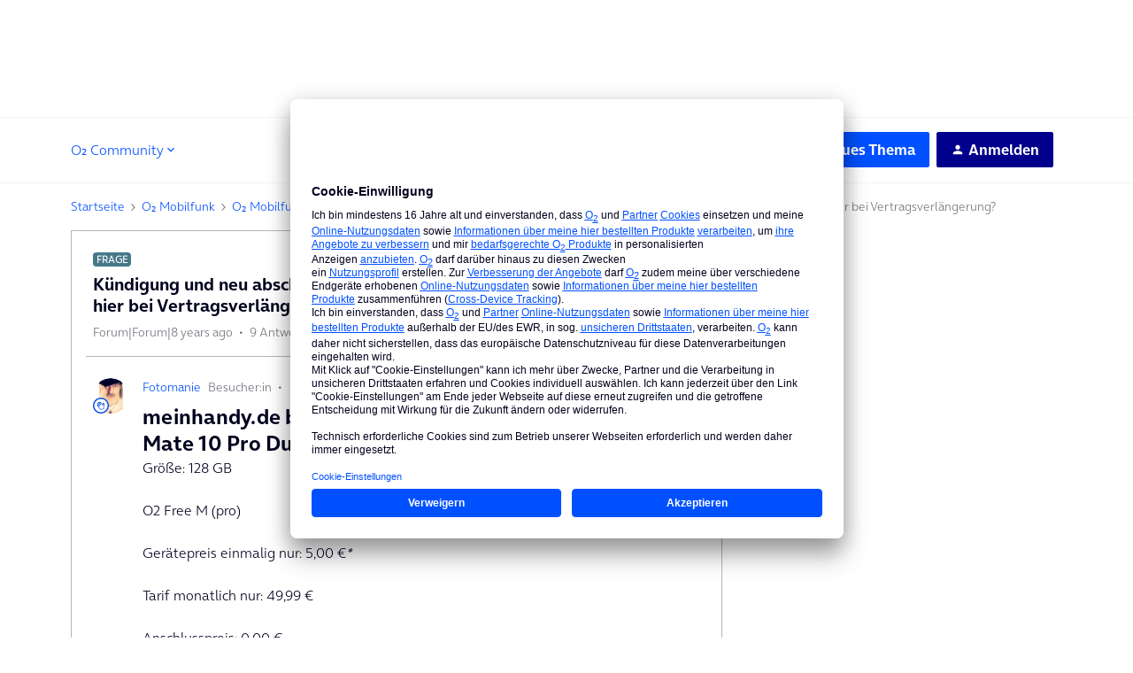

--- FILE ---
content_type: text/css
request_url: https://d1wa7pheydjpcp.cloudfront.net/f6c8909a-34a2-485a-8467-e086d6b141c4/style.css
body_size: 24273
content:
.ssi [cloak]{display:none!important}
/*! OCCL v3.141.0, copyright by Telefónica | components/theme-scoped/bundle (2dd490f985d9c7f43a77:ee52048c52e35f737337), Thu Sep 25 2025 05:29:01 GMT+0000 (Coordinated Universal Time) */.ssi .occl-scope-v3 .container-fluid,.ssi .occl-scope-v3 .container-fluid:after,.ssi .occl-scope-v3 .container-fluid:before,.ssi .occl-scope-v3 .h1,.ssi .occl-scope-v3 .h1:after,.ssi .occl-scope-v3 .h1:before,.ssi .occl-scope-v3 .h2,.ssi .occl-scope-v3 .h2:after,.ssi .occl-scope-v3 .h2:before,.ssi .occl-scope-v3 .h3,.ssi .occl-scope-v3 .h3:after,.ssi .occl-scope-v3 .h3:before,.ssi .occl-scope-v3 .h4,.ssi .occl-scope-v3 .h4:after,.ssi .occl-scope-v3 .h4:before,.ssi .occl-scope-v3 .h5,.ssi .occl-scope-v3 .h5:after,.ssi .occl-scope-v3 .h5:before,.ssi .occl-scope-v3 .h6,.ssi .occl-scope-v3 .h6:after,.ssi .occl-scope-v3 .h6:before,.ssi .occl-scope-v3 .img-responsive,.ssi .occl-scope-v3 .img-responsive:after,.ssi .occl-scope-v3 .img-responsive:before,.ssi .occl-scope-v3 .label,.ssi .occl-scope-v3 .label:after,.ssi .occl-scope-v3 .label:before,.ssi .occl-scope-v3 .lead,.ssi .occl-scope-v3 .lead:after,.ssi .occl-scope-v3 .lead:before,.ssi .occl-scope-v3 .link,.ssi .occl-scope-v3 .link:after,.ssi .occl-scope-v3 .link:before,.ssi .occl-scope-v3 .list-item,.ssi .occl-scope-v3 .list-item:after,.ssi .occl-scope-v3 .list-item:before,.ssi .occl-scope-v3 .price,.ssi .occl-scope-v3 .price:after,.ssi .occl-scope-v3 .price:before,.ssi .occl-scope-v3 .row,.ssi .occl-scope-v3 .row:after,.ssi .occl-scope-v3 .row:before,.ssi .occl-scope-v3 .small,.ssi .occl-scope-v3 .small:after,.ssi .occl-scope-v3 .small:before,.ssi .occl-scope-v3 b,.ssi .occl-scope-v3 b:after,.ssi .occl-scope-v3 b:before,.ssi .occl-scope-v3 em,.ssi .occl-scope-v3 em:after,.ssi .occl-scope-v3 em:before,.ssi .occl-scope-v3 h1,.ssi .occl-scope-v3 h1:after,.ssi .occl-scope-v3 h1:before,.ssi .occl-scope-v3 h2,.ssi .occl-scope-v3 h2:after,.ssi .occl-scope-v3 h2:before,.ssi .occl-scope-v3 h3,.ssi .occl-scope-v3 h3:after,.ssi .occl-scope-v3 h3:before,.ssi .occl-scope-v3 h4,.ssi .occl-scope-v3 h4:after,.ssi .occl-scope-v3 h4:before,.ssi .occl-scope-v3 h5,.ssi .occl-scope-v3 h5:after,.ssi .occl-scope-v3 h5:before,.ssi .occl-scope-v3 h6,.ssi .occl-scope-v3 h6:after,.ssi .occl-scope-v3 h6:before,.ssi .occl-scope-v3 hr,.ssi .occl-scope-v3 hr:after,.ssi .occl-scope-v3 hr:before,.ssi .occl-scope-v3 img,.ssi .occl-scope-v3 img:after,.ssi .occl-scope-v3 img:before,.ssi .occl-scope-v3 input:not(.form-control),.ssi .occl-scope-v3 input:not(.form-control):after,.ssi .occl-scope-v3 input:not(.form-control):before,.ssi .occl-scope-v3 label,.ssi .occl-scope-v3 label:after,.ssi .occl-scope-v3 label:before,.ssi .occl-scope-v3 p,.ssi .occl-scope-v3 p:after,.ssi .occl-scope-v3 p:before,.ssi .occl-scope-v3 small,.ssi .occl-scope-v3 small:after,.ssi .occl-scope-v3 small:before,.ssi .occl-scope-v3 strong,.ssi .occl-scope-v3 strong:after,.ssi .occl-scope-v3 strong:before,.ssi .occl-scope-v3 sub,.ssi .occl-scope-v3 sub:after,.ssi .occl-scope-v3 sub:before,.ssi .occl-scope-v3 sup,.ssi .occl-scope-v3 sup:after,.ssi .occl-scope-v3 sup:before{all:unset;box-sizing:border-box;display:revert}:root{--color-brand--brand-1:#0050ff;--color-brand--brand-1-300:#79a3ff;--color-brand--brand-1-400:#4e86ff;--color-brand--brand-1-600:#003dc3;--color-brand--brand-1-700:#003dc3;--color-brand--brand-2:#82dcfa;--color-brand--brand-2-300:#f2fbfe;--color-brand--brand-2-400:#d4f3fd;--color-brand--brand-2-500:#4192c8;--color-brand--brand-2-600:#1478bb;--color-brand--brand-2-700:#11639b;--color-brand--brand-3:#00008c;--color-brand--brand-3-300:#5454b2;--color-brand--brand-3-400:#3e3ea8;--color-brand--brand-3-600:#00008c;--color-brand--brand-3-700:#00008c;--color-signal--signal-1:#f65d7c;--color-signal--signal-1-300:#faa4b5;--color-signal--signal-1-400:#f87e97;--color-signal--signal-1-600:#e22856;--color-signal--signal-1-700:#b72045;--color-signal--signal-2:#ffa55a;--color-signal--signal-2-300:#ffead9;--color-signal--signal-2-400:#ffca9f;--color-signal--signal-2-500:#d86d34;--color-signal--signal-2-600:#ce4a03;--color-signal--signal-2-700:#a73c02;--color-signal--signal-3:#82dcfa;--color-signal--signal-3-300:#f2fbfe;--color-signal--signal-3-400:#75c8e3;--color-signal--signal-3-600:#1476b7;--color-signal--signal-3-700:#11639b;--color-signal--signal-4:#a078ff;--color-signal--signal-4-300:#c8b0ff;--color-signal--signal-4-400:#b393ff;--color-signal--signal-4-600:#7d5ec7;--color-signal--signal-4-700:#553f87;--color-neutrals--neutral-50:#f3f3f5;--color-neutrals--neutral-100:#e3e4e7;--color-neutrals--neutral-200:#d4d6d9;--color-neutrals--neutral-300:#c4c7cc;--color-neutrals--neutral-400:#b4b7be;--color-neutrals--neutral-500:#91949c;--color-neutrals--neutral-600:#73737d;--color-neutrals--neutral-700:#595963;--color-neutrals--neutral-800:#3c3c46;--color-neutrals--neutral-900:#00001e;--color-neutrals--white:#fff;--color-neutrals--black:#000;--color-gradient--gradient-original:linear-gradient(0deg,#afd7ff,#0050ff 50%,#00008c);--color-gradient--gradient-cropped:linear-gradient(180deg,#02018d,#001eb7 20.02%,#013ce2 40.13%,#1661ff 60.15%,#5591ff 79.88%,#95c3ff);--color-gradient--gradient-functional:linear-gradient(180deg,#00008c,#0050ff 83.28%,#246cff);--color-feedback--success:#00dc7d;--color-feedback--success-300:#caf8e4;--color-feedback--success-400:#6febb5;--color-feedback--success-500:#00a05b;--color-feedback--success-600:#00854b;--color-feedback--success-700:#006e3e;--color-feedback--warning:#ffa55a;--color-feedback--warning-300:#ffead9;--color-feedback--warning-400:#ffca9f;--color-feedback--warning-600:#ce4a03;--color-feedback--warning-700:#a73c02;--color-feedback--error:#f65d7c;--color-feedback--error-300:#faa4b5;--color-feedback--error-400:#f87e97;--color-feedback--error-600:#e22856;--color-feedback--error-700:#b72045;--color-feedback--hint:#82dcfa;--color-feedback--hint-300:#f2fbfe;--color-feedback--hint-400:#d4f3fd;--color-feedback--hint-600:#1478bb;--color-feedback--hint-700:#11639b;--color-text--text-1:#00001e;--color-text--text-2:#595963;--color-text--text-highlight-1:#e22856;--color-text--text-highlight-2:#1476b7;--color-text--text-highlight-3:#7d5ec7;--color-darkmode--bg:#00001e;--color-darkmode--text:#fff;--color-darkmode--highlight:#4e86ff;--color-darkmode--disabled:#91949c;--color-background--bg-1:#fff;--color-background--bg-2:#f3f3f5;--color-background--bg-3:#e3e4e7;--color-background--bg-4:#d4d6d9;--color-background--bg-5:#c4c7cc;--color-background--bg-6:linear-gradient(0deg,#afd7ff,#0050ff 50%,#00008c);--color-background--bg-7:linear-gradient(180deg,#02018d,#001eb7 20.02%,#013ce2 40.13%,#1661ff 60.15%,#5591ff 79.88%,#95c3ff);--color-background--bg-8:linear-gradient(180deg,#00008c,#0050ff 83.28%,#246cff);--color-background--bg-highlight-1:#f65d7c;--color-background--bg-highlight-1-50:#fef8fa;--color-background--bg-highlight-1-100:#fce9ee;--color-background--bg-highlight-2:#82dcfa;--color-background--bg-highlight-3:#a078ff;--color-interactive--interactive-1:#0050ff;--color-interactive--interactive-2:#ffa55a;--color-interactive--interactive-3:null;--color-interactive--interactive-4:null;--color-interactive--border-default:#888c94;--color-interactive--border-is-selected:#0050ff;--color-interactive--border-action-hover:#0048e6;--color-interactive--surface-is-selected:#0050ff;--color-interactive--text-default:#00001e;--color-interactive--text-action-hover:#0048e6;--typography-typeface--primary:On Air;--typography-typeface--secondary:On Air;--typography-typeface--regular:null;--typography-typeface--bold:null;--typography-typeface--light:null;--typography-typeface--ios:Helvetica;--typography-typeface--android:Roboto;--typography-typeface--fallback:Verdana,Tahoma,sans-serif;--typography-fontsize--size-1:9px;--typography-fontsize--size-2:12px;--typography-fontsize--size-3:14px;--typography-fontsize--size-4:16px;--typography-fontsize--size-5:18px;--typography-fontsize--size-6:24px;--typography-fontsize--size-7:28px;--typography-fontsize--size-8:32px;--typography-fontsize--size-9:40px;--typography-fontsize--size-10:48px;--typography-fontsize--size-11:58px;--typography-fontsize--display-1:58px;--typography-fontsize--display-1-mobile:40px;--typography-fontsize--display-2:48px;--typography-fontsize--display-2-mobile:32px;--typography-fontsize--display-3:40px;--typography-fontsize--display-3-mobile:28px;--typography-fontsize--display-4:32px;--typography-fontsize--display-4-mobile:24px;--typography-fontsize--display-5:28px;--typography-fontsize--display-5-mobile:18px;--typography-fontsize--display-6:24px;--typography-fontsize--display-6-mobile:16px;--typography-fontsize--copy-1:18px;--typography-fontsize--copy-1-mobile:16px;--typography-fontsize--copy-2:16px;--typography-fontsize--copy-2-mobile:14px;--typography-fontsize--copy-3:16px;--typography-fontsize--copy-3-mobile:14px;--typography-fontsize--caption-1:12px;--typography-fontsize--caption-1-mobile:12px;--typography-fontsize--caption-2:10px;--typography-fontsize--caption-2-mobile:10px;--typography-fontsize--caption-3:10px;--typography-fontsize--caption-3-mobile:10px;--typography-lineheight--line-height-l:1.6;--typography-lineheight--line-height-m:1.4;--typography-lineheight--line-height-s:1.2;--typography-fontweight--font-weight-black:900;--typography-fontweight--font-weight-bold:700;--typography-fontweight--font-weight-normal:400;--typography-fontweight--font-weight-light:300;--layout-spacing--micro-xxs:4px;--layout-spacing--micro-xs:8px;--layout-spacing--micro-s:12px;--layout-spacing--micro-m:16px;--layout-spacing--micro-l:20px;--layout-spacing--micro-xl:24px;--layout-spacing--micro-xxl:32px;--layout-spacing--macro-xxs:40px;--layout-spacing--macro-xs:48px;--layout-spacing--macro-s:56px;--layout-spacing--macro-m:64px;--layout-spacing--macro-l:72px;--layout-spacing--macro-xl:80px;--layout-spacing--macro-xxl:96px;--layout-sizing--size-xxxs:12px;--layout-sizing--size-xxs:16px;--layout-sizing--size-xs:20px;--layout-sizing--size-s:24px;--layout-sizing--size-m:32px;--layout-sizing--size-l:40px;--layout-sizing--size-xl:56px;--layout-sizing--size-xxl:80px;--timing-transition--fast:0.1s;--timing-transition--normal:0.3s;--timing-transition--slow:0.5s;--frame-borderradius--border-radius-s:4px;--frame-borderradius--border-radius-m:8px;--frame-borderradius--border-radius-l:32px;--frame-borderradius--border-radius-circle:50%;--frame-borderwidth--border-width-s:1px;--frame-borderwidth--border-width-m:2px;--frame-borderwidth--border-width-l:4px;--frame-shadow--elevation-100:1px 1px 4px 0 #0000001a;--frame-shadow--elevation-200:1px 1px 15px 0 #0000001a;--frame-shadow--elevation-300:1px 4px 20px 0 #0000001a;--frame-shadow--elevation-400:1px 4px 20px 0 #0003;--mediaquery-handheld--xxs:320px;--mediaquery-handheld--xs:360px;--mediaquery-handheld--s:412px;--mediaquery-handheld--m:768px;--mediaquery-handheld--l:1024px;--mediaquery-desktop--xl:1280px;--mediaquery-desktop--xxl:1600px;--zindex-sticky:100;--zindex-navigation:10000;--zindex-modal:11000}@font-face{font-display:swap;font-family:On Air;font-style:normal;font-weight:400;src:url(https://library.telefonica.de/static/1/fonts/OnAirVar.woff2) format("woff2"),url(https://library.telefonica.de/static/1/fonts/OnAirVar.woff) format("woff")}@font-face{font-display:swap;font-family:On Air;font-style:italic;font-weight:400;src:url(https://library.telefonica.de/static/1/fonts/OnAirVar.woff2) format("woff2"),url(https://library.telefonica.de/static/1/fonts/OnAirVar.woff) format("woff")}@font-face{font-display:swap;font-family:On Air;font-style:normal;font-weight:700;src:url(https://library.telefonica.de/static/1/fonts/OnAirVar.woff2) format("woff2"),url(https://library.telefonica.de/static/1/fonts/OnAirVar.woff) format("woff")}@font-face{font-display:swap;font-family:On Air;font-style:italic;font-weight:700;src:url(https://library.telefonica.de/static/1/fonts/OnAirVar.woff2) format("woff2"),url(https://library.telefonica.de/static/1/fonts/OnAirVar.woff) format("woff")}@font-face{font-display:swap;font-family:On Air;font-style:normal;font-weight:300;src:url(https://library.telefonica.de/static/1/fonts/OnAirVar.woff2) format("woff2"),url(https://library.telefonica.de/static/1/fonts/OnAirVar.woff) format("woff")}@font-face{font-display:swap;font-family:On Air Bold;font-style:normal;font-weight:700;src:url(https://library.telefonica.de/static/1/fonts/OnAirVar.woff2) format("woff2"),url(https://library.telefonica.de/static/1/fonts/OnAirVar.woff) format("woff")}@font-face{font-display:swap;font-family:On Air Condensed Black;font-style:normal;font-weight:900;src:url(https://library.telefonica.de/static/1/fonts/OnAirVar.woff2) format("woff2"),url(https://library.telefonica.de/static/1/fonts/OnAirVar.woff) format("woff")}@font-face{font-display:swap;font-family:On Air Condensed Bold;font-style:normal;font-weight:700;src:url(https://library.telefonica.de/static/1/fonts/OnAirVar.woff2) format("woff2"),url(https://library.telefonica.de/static/1/fonts/OnAirVar.woff) format("woff")}/*! normalize.css v8.0.1 | MIT License | github.com/necolas/normalize.css */.ssi .occl-scope-v3:not(.occl-scope-exclude-rootstyles){line-height:1.15;-webkit-text-size-adjust:100%}.ssi .occl-scope-v3 main{display:block}.ssi .occl-scope-v3 h1{font-size:2em;margin:.67em 0}.ssi .occl-scope-v3 hr{box-sizing:initial;height:0;overflow:visible}.ssi .occl-scope-v3 pre{font-family:monospace,monospace;font-size:1em}.ssi .occl-scope-v3 a{background-color:initial}.ssi .occl-scope-v3 abbr[title]{border-bottom:none;text-decoration:underline;-webkit-text-decoration:underline dotted;text-decoration:underline dotted}.ssi .occl-scope-v3 b,.ssi .occl-scope-v3 strong{font-weight:bolder}.ssi .occl-scope-v3 code,.ssi .occl-scope-v3 kbd,.ssi .occl-scope-v3 samp{font-family:monospace,monospace;font-size:1em}.ssi .occl-scope-v3 small{font-size:80%}.ssi .occl-scope-v3 sub,.ssi .occl-scope-v3 sup{font-size:75%}.ssi .occl-scope-v3 sub{bottom:-.25em}.ssi .occl-scope-v3 img{border-style:none}.ssi .occl-scope-v3 button,.ssi .occl-scope-v3 input,.ssi .occl-scope-v3 optgroup,.ssi .occl-scope-v3 select,.ssi .occl-scope-v3 textarea{font-family:inherit;font-size:100%;line-height:1.15;margin:0}.ssi .occl-scope-v3 button,.ssi .occl-scope-v3 input{overflow:visible}.ssi .occl-scope-v3 button,.ssi .occl-scope-v3 select{text-transform:none}.ssi .occl-scope-v3 [type=button],.ssi .occl-scope-v3 [type=reset],.ssi .occl-scope-v3 [type=submit],.ssi .occl-scope-v3 button{-webkit-appearance:button}.ssi .occl-scope-v3 [type=button]::-moz-focus-inner,.ssi .occl-scope-v3 [type=reset]::-moz-focus-inner,.ssi .occl-scope-v3 [type=submit]::-moz-focus-inner,.ssi .occl-scope-v3 button::-moz-focus-inner{border-style:none;padding:0}.ssi .occl-scope-v3 [type=button]:-moz-focusring,.ssi .occl-scope-v3 [type=reset]:-moz-focusring,.ssi .occl-scope-v3 [type=submit]:-moz-focusring,.ssi .occl-scope-v3 button:-moz-focusring{outline:1px dotted ButtonText}.ssi .occl-scope-v3 fieldset{padding:.35em .75em .625em}.ssi .occl-scope-v3 legend{box-sizing:border-box;color:inherit;display:table;max-width:100%;padding:0;white-space:normal}.ssi .occl-scope-v3 progress{vertical-align:initial}.ssi .occl-scope-v3 textarea{overflow:auto}.ssi .occl-scope-v3 [type=checkbox],.ssi .occl-scope-v3 [type=radio]{box-sizing:border-box;padding:0}.ssi .occl-scope-v3 [type=number]::-webkit-inner-spin-button,.ssi .occl-scope-v3 [type=number]::-webkit-outer-spin-button{height:auto}.ssi .occl-scope-v3 [type=search]{-webkit-appearance:textfield;outline-offset:-2px}.ssi .occl-scope-v3 [type=search]::-webkit-search-decoration{-webkit-appearance:none}.ssi .occl-scope-v3 ::-webkit-file-upload-button{-webkit-appearance:button;font:inherit}.ssi .occl-scope-v3 details{display:block}.ssi .occl-scope-v3 summary{display:list-item}.ssi .occl-scope-v3 [hidden],.ssi .occl-scope-v3 template{display:none}.ssi .occl-scope-v3 *,.ssi .occl-scope-v3 :after,.ssi .occl-scope-v3 :before{box-sizing:border-box}.ssi .occl-scope-v3 :focus-visible:not([disabled],.occl-scope-v3 [class*=state-disabled]){box-shadow:0 0 0 5px #00008c,0 0 0 7px #fff!important;outline:2px solid #fff!important;outline-offset:unset!important;z-index:10}.ssi .occl-scope-v3:not(.occl-scope-exclude-rootstyles){color:#00001e;font-family:On Air,Verdana,Tahoma,sans-serif;font-size:.875rem;font-weight:400;line-height:1.4;scroll-behavior:smooth;-webkit-font-smoothing:antialiased;-moz-osx-font-smoothing:grayscale}@media(min-width:48rem){.ssi .occl-scope-v3:not(.occl-scope-exclude-rootstyles){font-size:1rem}}.ssi [cloak]{display:none!important}.ssi .occl-scope-v3 p{font-size:1rem;line-height:1.4;margin-bottom:16px}.ssi .occl-scope-v3 .h1,.ssi .occl-scope-v3 h1{font-size:3.625rem;font-weight:700;line-height:1.2;margin-bottom:16px}@media(max-width:79.99875rem){.ssi .occl-scope-v3 .h1,.ssi .occl-scope-v3 h1{font-size:2.5rem}}.ssi .occl-scope-v3 .h2,.ssi .occl-scope-v3 h2{font-size:3rem;font-weight:700;line-height:1.2;margin-bottom:16px}@media(max-width:79.99875rem){.ssi .occl-scope-v3 .h2,.ssi .occl-scope-v3 h2{font-size:2rem}}.ssi .occl-scope-v3 .h3,.ssi .occl-scope-v3 h3{font-size:2.5rem;font-weight:700;line-height:1.2;margin-bottom:16px}@media(max-width:79.99875rem){.ssi .occl-scope-v3 .h3,.ssi .occl-scope-v3 h3{font-size:1.75rem}}.ssi .occl-scope-v3 .h4,.ssi .occl-scope-v3 .lead,.ssi .occl-scope-v3 h4{font-size:2rem;font-weight:700;line-height:1.2;margin-bottom:8px}@media(max-width:79.99875rem){.ssi .occl-scope-v3 .h4,.ssi .occl-scope-v3 .lead,.ssi .occl-scope-v3 h4{font-size:1.5rem}}.ssi .occl-scope-v3 .h5,.ssi .occl-scope-v3 h5{font-size:1.75rem;font-weight:700;line-height:1.2;margin-bottom:8px}@media(max-width:79.99875rem){.ssi .occl-scope-v3 .h5,.ssi .occl-scope-v3 h5{font-size:1.125rem;line-height:1.4}}.ssi .occl-scope-v3 .h6,.ssi .occl-scope-v3 h6{font-size:1.5rem;font-weight:700;line-height:1.2;margin-bottom:8px}@media(max-width:79.99875rem){.ssi .occl-scope-v3 .h6,.ssi .occl-scope-v3 h6{font-size:1rem;line-height:1.4}}.ssi .occl-scope-v3 a:not([class*=button]){background:unset;border:unset;border-radius:4px;color:#0050ff;cursor:pointer;display:inline;font-weight:700;outline:0;padding:0;text-decoration:underline;text-decoration-color:#0000;text-underline-offset:0;transition:background-color .1s ease,box-shadow .1s ease,outline .1s ease,color .1s ease;transition:text-underline-offset .3s ease,text-decoration-color .3s ease;word-break:break-word}.ssi .occl-scope-v3 a:not([class*=button]):active{color:#003dc3}.ssi .occl-scope-v3 a:not([class*=button]).text-link--state-active,.ssi .occl-scope-v3 a:not([class*=button]):hover{text-decoration-color:initial;text-underline-offset:4px}.ssi .occl-scope-v3 .sr-only{height:1px;margin:-1px;overflow:hidden;padding:0;position:absolute;width:1px;clip:rect(0,0,0,0);white-space:nowrap}.ssi .occl-scope-v3 [class*=typography] p{font-size:inherit;line-height:inherit}.ssi .occl-scope-v3 .typography-display--1{font-size:3.625rem;font-weight:700;line-height:1.2;margin-bottom:16px}@media(max-width:79.99875rem){.ssi .occl-scope-v3 .typography-display--1{font-size:2.5rem}}.ssi .occl-scope-v3 .typography-display--2{font-size:3rem;font-weight:700;line-height:1.2;margin-bottom:16px}@media(max-width:79.99875rem){.ssi .occl-scope-v3 .typography-display--2{font-size:2rem}}.ssi .occl-scope-v3 .typography-display--3{font-size:2.5rem;font-weight:700;line-height:1.2;margin-bottom:16px}@media(max-width:79.99875rem){.ssi .occl-scope-v3 .typography-display--3{font-size:1.75rem}}.ssi .occl-scope-v3 .typography-display--4{font-size:2rem;font-weight:700;line-height:1.2;margin-bottom:8px}@media(max-width:79.99875rem){.ssi .occl-scope-v3 .typography-display--4{font-size:1.5rem}}.ssi .occl-scope-v3 .typography-display--5{font-size:1.75rem;font-weight:700;line-height:1.2;margin-bottom:8px}@media(max-width:79.99875rem){.ssi .occl-scope-v3 .typography-display--5{font-size:1.125rem;line-height:1.4}}.ssi .occl-scope-v3 .typography-display--6{font-size:1.5rem;font-weight:700;line-height:1.2;margin-bottom:8px}@media(max-width:79.99875rem){.ssi .occl-scope-v3 .typography-display--6{font-size:1rem;line-height:1.4}}.ssi .occl-scope-v3 .typography-display--inverted{color:#fff}.ssi .occl-scope-v3 .typography-copy--bold{font-weight:700}.ssi .occl-scope-v3 .typography-copy--regular{font-weight:400}.ssi .occl-scope-v3 .typography-copy--light{font-weight:300}.ssi .occl-scope-v3 .typography-copy--inverted{color:#fff}.ssi .occl-scope-v3 .typography-copy--1{font-size:1.125rem;line-height:1.4;margin-bottom:16px}.ssi .occl-scope-v3 .typography-copy--2{font-size:1rem;line-height:1.4;margin-bottom:16px}.ssi .occl-scope-v3 .typography-copy--3{font-size:.875rem;line-height:1.4;margin-bottom:16px}.ssi .occl-scope-v3 .typography-caption--bold{font-weight:700}.ssi .occl-scope-v3 .typography-caption--inverted{color:#fff}.ssi .occl-scope-v3 .typography-caption--1{font-size:.75rem;line-height:1.4;margin-bottom:12px}.ssi .occl-scope-v3 .typography-caption--2,.ssi .occl-scope-v3 .typography-caption--3{font-size:.5625rem;line-height:1.6;margin-bottom:12px}.ssi .occl-scope-v3 sub{bottom:auto;font-size:.45em;left:-.05em;top:.45em}.ssi .occl-scope-v3 sub,.ssi .occl-scope-v3 sup{line-height:0;position:relative;vertical-align:initial}.ssi .occl-scope-v3 sup{font-size:75%;top:-.5em}.ssi .occl-scope-v3 b,.ssi .occl-scope-v3 strong{font-weight:700}.ssi .occl-scope-v3 em,.ssi .occl-scope-v3 i{font-style:italic}.ssi .occl-scope-v3 .small,.ssi .occl-scope-v3 small{font-size:80%}.ssi .occl-scope-v3 .strike{text-decoration:line-through}.ssi .occl-scope-v3 .contexthighlight{color:#1476b7}.ssi .occl-scope-v3 .inactive{color:#73737d}.ssi .occl-scope-v3 .list{margin:20px 0;padding-left:16px}.ssi .occl-scope-v3 .list li+li{margin-top:16px}.ssi .occl-scope-v3 .list>li{font-size:1rem;line-height:1.4;margin-bottom:16px}.ssi .occl-scope-v3 .list--simple{list-style-type:none;margin:0;padding:0}.ssi .occl-scope-v3 .list--simple>li+li{margin-top:16px}.ssi .occl-scope-v3 .list--reset{list-style-type:none;margin:0;padding:0}.ssi .occl-scope-v3 .list--unordered{padding-left:20px}.ssi .occl-scope-v3 .list--unordered li+li{margin-top:16px}.ssi .occl-scope-v3 .list--unordered>li>ol,.ssi .occl-scope-v3 .list--unordered>li>ul{margin-top:24px}.ssi .occl-scope-v3 .list--ordered{padding-left:16px}.ssi .occl-scope-v3 .list--ordered li+li{margin-top:16px}.ssi .occl-scope-v3 .list--ordered>li>ol,.ssi .occl-scope-v3 .list--ordered>li>ul{margin-top:24px}.ssi .occl-scope-v3 .list--icon{list-style-type:none;padding-left:0}.ssi .occl-scope-v3 .list--icon>li{padding-left:1.25em;position:relative}.ssi .occl-scope-v3 .list--icon>li>:first-child>tef-icon:first-child,.ssi .occl-scope-v3 .list--icon>li>tef-icon:first-child{left:0;position:absolute;top:.2em}.ssi .occl-scope-v3 .list--icon>li+li{margin-top:16px}.ssi .occl-scope-v3 .list--copy-1{font-size:1.125rem}@media(max-width:47.99875rem){.ssi .occl-scope-v3 .list--copy-1{font-size:1rem}}.ssi .occl-scope-v3 .list--ordered>li>ol>li{list-style-type:lower-alpha}.ssi .occl-scope-v3 .list--ordered>li>ol>li>ol>li{list-style-type:upper-roman}.ssi .occl-scope-v3 .list--unordered>li>ul>li{list-style-type:circle}.ssi .occl-scope-v3 .list--unordered>li>ul>li>ul>li{list-style-type:square}.ssi .occl-scope-v3 .button{border:0;border-radius:4px;cursor:pointer;display:inline-block;font-size:1rem;font-weight:700;line-height:1.4;outline:0;padding:12.8px 24px;text-align:center;text-decoration:none;transition:background-color .1s ease,box-shadow .1s ease,outline .1s ease,color .1s ease;-webkit-user-select:none;user-select:none;vertical-align:middle}.ssi .occl-scope-v3 .button--size-large{font-size:1rem;line-height:1.4;padding-bottom:16.8px;padding-top:16.8px}.ssi .occl-scope-v3 .button--size-medium{font-size:1rem;line-height:1.4;padding-bottom:12.8px;padding-top:12.8px}.ssi .occl-scope-v3 .button--size-small{font-size:1rem;line-height:1.4;padding:4.8px 12px}.ssi .occl-scope-v3 .button--block{display:block;width:100%}.ssi .occl-scope-v3 .button--block+.button--block{margin-top:12px}.ssi .occl-scope-v3 .button--reset{background:unset;border:unset;color:inherit;font-family:inherit;font-size:inherit;padding:0}.ssi .occl-scope-v3 .button-default{background-color:#ffa55a;border:1px solid #d86d34;color:#00008c;transition:background .1s ease,outline-color .1s ease}.ssi .occl-scope-v3 .button-default:hover{background-color:#ffca9f}.ssi .occl-scope-v3 .button-default:active{background-color:#ce4a03}.ssi .occl-scope-v3 .button-default--prio-primary{background-color:#ffa55a;border:1px solid #d86d34;color:#00008c;transition:background .1s ease,outline-color .1s ease}.ssi .occl-scope-v3 .button-default--prio-primary:hover{background-color:#ffca9f}.ssi .occl-scope-v3 .button-default--prio-primary:active{background-color:#ce4a03}.ssi .occl-scope-v3 .button-default--prio-secondary{background-color:#0050ff;border:1px solid #0050ff;color:#00008c;color:#fff;transition:background .1s ease,outline-color .1s ease}.ssi .occl-scope-v3 .button-default--prio-secondary:hover{background-color:#4e86ff;border-color:#4e86ff}.ssi .occl-scope-v3 .button-default--prio-secondary:active{background-color:#003dc3;border-color:#003dc3}.ssi .occl-scope-v3 .button-default--prio-secondary.button-default--inverted:not(.button-default--state-disabled){background-color:#fff;border-color:#fff;color:#0050ff}.ssi .occl-scope-v3 .button-default--prio-secondary.button-default--inverted:not(.button-default--state-disabled):hover{background-color:#e5e8f7;border-color:#e5e8f7}.ssi .occl-scope-v3 .button-default--prio-secondary.button-default--inverted:not(.button-default--state-disabled):active{background-color:#ccd1ed;border-color:#ccd1ed}.ssi .occl-scope-v3 .button-default--prio-tertiary{background-color:#fff;border:1px solid #fff;color:#00008c;color:#0050ff;outline:1px solid #00001e1a;transition:background .1s ease,outline-color .1s ease}.ssi .occl-scope-v3 .button-default--prio-tertiary:hover{outline-color:#0050ff;outline:1px solid #0050ff}.ssi .occl-scope-v3 .button-default--prio-tertiary:active{background-color:#0050ff0d;border-color:#0050ff0d;outline:1px solid #0050ff}.ssi .occl-scope-v3 .button-default--prio-tertiary.button-default--state-disabled{outline:0}.ssi .occl-scope-v3 .button-default--prio-tertiary.button-default--inverted:not(.button-default--state-disabled){background-color:#0000;color:#fff;outline:1px solid #fff3}.ssi .occl-scope-v3 .button-default--prio-tertiary.button-default--inverted:not(.button-default--state-disabled):hover{outline:1px solid #ffffff80}.ssi .occl-scope-v3 .button-default--prio-tertiary.button-default--inverted:not(.button-default--state-disabled):active{outline:1px solid #fff}.ssi .occl-scope-v3 .button-default--prio-success{background-color:#00dc7d;border:1px solid #00dc7d;color:#00008c;transition:background .1s ease,outline-color .1s ease}.ssi .occl-scope-v3 .button-default--prio-success:hover{background-color:#6febb5;border-color:#6febb5}.ssi .occl-scope-v3 .button-default--prio-success:active{background-color:#00854b;border-color:#00854b}.ssi .occl-scope-v3 .button-default--prio-warning{background-color:#ffa55a;border:1px solid #d86d34;color:#00008c;transition:background .1s ease,outline-color .1s ease}.ssi .occl-scope-v3 .button-default--prio-warning:hover{background-color:#ffca9f;border-color:#ffca9f}.ssi .occl-scope-v3 .button-default--prio-warning:active{background-color:#ce4a03;border-color:#ce4a03}.ssi .occl-scope-v3 .button-default--prio-danger{background-color:#f65d7c;border:1px solid #f65d7c;color:#00008c;transition:background .1s ease,outline-color .1s ease}.ssi .occl-scope-v3 .button-default--prio-danger:hover{background-color:#f87e97;border-color:#f87e97}.ssi .occl-scope-v3 .button-default--prio-danger:active{background-color:#e22856;border-color:#e22856}.ssi .occl-scope-v3 .button-default--ghost{background-color:#0000;border:1px solid #0000;color:#00008c;color:#0050ff;outline:1px solid #0000;transition:background .1s ease,outline-color .1s ease}.ssi .occl-scope-v3 .button-default--ghost:active{background-color:#0050ff0d;border-color:#0050ff0d;outline:0}.ssi .occl-scope-v3 .button-default--ghost:hover{outline-color:#0050ff;outline:1px solid #0050ff}.ssi .occl-scope-v3 .button-default--ghost.button-default--state-disabled{outline:0}.ssi .occl-scope-v3 .button-default--ghost.button-default--inverted:not(.button-default--state-disabled){color:#fff;outline:1px solid #0000}.ssi .occl-scope-v3 .button-default--ghost.button-default--inverted:not(.button-default--state-disabled):hover{outline:1px solid #ffffff80}.ssi .occl-scope-v3 .button-default--ghost.button-default--inverted:not(.button-default--state-disabled):active{outline:1px solid #fff}.ssi .occl-scope-v3 .button-default--state-disabled,.ssi .occl-scope-v3 .button-default[disabled]{background-color:#91949c;border:1px solid #91949c;color:#00008c;color:#595963;cursor:not-allowed;transition:background .1s ease,outline-color .1s ease}.ssi .occl-scope-v3 .button-default--state-disabled:hover,.ssi .occl-scope-v3 .button-default[disabled]:hover{background-color:#91949c;border-color:#91949c;box-shadow:none}.ssi .occl-scope-v3 .button-default--state-disabled:active,.ssi .occl-scope-v3 .button-default[disabled]:active{background-color:#91949c;border-color:#91949c}.ssi .occl-scope-v3 .button-border{background-color:#0000;color:#fff;color:#ffa55a;outline:1px solid #ffa55a}.ssi .occl-scope-v3 .button-border:active{background-color:#ffa55a33}.ssi .occl-scope-v3 .button-border--state-disabled,.ssi .occl-scope-v3 .button-border[disabled]{background-color:#0000;background-color:#91949c;color:#fff;color:#595963}.ssi .occl-scope-v3 .button-border--state-disabled:hover,.ssi .occl-scope-v3 .button-border[disabled]:hover{background-color:#91949c;outline:0}.ssi .occl-scope-v3 .button-border--state-disabled:active,.ssi .occl-scope-v3 .button-border[disabled]:active{background-color:#91949c}.ssi .occl-scope-v3 .button-border--prio-primary{background-color:#0000;color:#fff;color:#ffa55a;outline:1px solid #ffa55a}.ssi .occl-scope-v3 .button-border--prio-primary:active{background-color:#ffa55a33}.ssi .occl-scope-v3 .button-border--prio-secondary{background-color:#0000;color:#fff;color:#0050ff;outline:1px solid #0050ff}.ssi .occl-scope-v3 .button-border--prio-secondary:active{background-color:#0050ff33}.ssi .occl-scope-v3 .button-border--prio-tertiary{background-color:#0000;color:#fff;color:#0050ff;outline:1px solid #0050ff}.ssi .occl-scope-v3 .button-border--prio-tertiary:active{background-color:#0050ff33}.ssi .occl-scope-v3 .button-border--prio-success{background-color:#0000;color:#fff;color:#00dc7d;outline:1px solid #00dc7d}.ssi .occl-scope-v3 .button-border--prio-success:active{background-color:#00dc7d33}.ssi .occl-scope-v3 .button-border--prio-warning{background-color:#0000;color:#fff;color:#ffa55a;outline:1px solid #ffa55a}.ssi .occl-scope-v3 .button-border--prio-warning:active{background-color:#ffa55a33}.ssi .occl-scope-v3 .button-border--prio-danger{background-color:#0000;color:#fff;color:#f65d7c;outline:1px solid #f65d7c}.ssi .occl-scope-v3 .button-border--prio-danger:active{background-color:#f65d7c33}.ssi .occl-scope-v3 .text-link{background:unset;border:unset;border-radius:4px;color:#0050ff;cursor:pointer;display:inline;font-weight:700;outline:0;padding:0;text-decoration:underline;text-decoration-color:#0000;text-underline-offset:0;transition:background-color .1s ease,box-shadow .1s ease,outline .1s ease,color .1s ease;transition:text-underline-offset .3s ease,text-decoration-color .3s ease;word-break:break-word}.ssi .occl-scope-v3 .text-link:active{color:#003dc3}.ssi .occl-scope-v3 .text-link.text-link--state-active,.ssi .occl-scope-v3 .text-link:hover{text-decoration-color:initial;text-underline-offset:4px}.ssi .occl-scope-v3 .text-link.text-link--state-disabled{background:unset;border:unset;border-radius:4px;color:#91949c;cursor:not-allowed;display:inline;font-weight:700;padding:0;text-decoration:none}.ssi .occl-scope-v3 .text-link.text-link--state-disabled:active,.ssi .occl-scope-v3 .text-link.text-link--state-disabled:hover{color:#91949c}.ssi .occl-scope-v3 .text-link.text-link--state-disabled:focus,.ssi .occl-scope-v3 .text-link.text-link--state-disabled:focus-visible{box-shadow:none}.ssi .occl-scope-v3 .text-link--size-large{font-size:1.125rem}.ssi .occl-scope-v3 .text-link--size-medium{font-size:1rem}.ssi .occl-scope-v3 .text-link--size-small{font-size:.875rem}.ssi .occl-scope-v3 .text-link--icon-chevron-right{align-items:center;background:unset;border:unset;border-radius:4px;cursor:pointer;display:inline-flex;font-weight:700;padding:0;text-decoration:underline;text-decoration-color:#0000;text-underline-offset:0;transition:text-underline-offset .3s ease,text-decoration-color .3s ease}.ssi .occl-scope-v3 .text-link--icon-chevron-right:before{background:currentcolor;content:"";display:inline-flex;height:1em;-webkit-mask-size:contain;mask-size:contain;width:1em}.ssi .occl-scope-v3 .text-link--icon-chevron-right.text-link--state-active,.ssi .occl-scope-v3 .text-link--icon-chevron-right:hover{text-decoration-color:initial;text-underline-offset:4px}.ssi .occl-scope-v3 .text-link--icon-chevron-right:before{margin-left:4px;-webkit-mask-image:url([data-uri]);mask-image:url([data-uri]);order:1}.ssi .occl-scope-v3 .text-link.text-link--inverted{background:unset;border:unset;border-radius:4px;color:#fff;cursor:pointer;font-weight:700;padding:0}.ssi .occl-scope-v3 .text-link.text-link--inverted.text-link--state-disabled{background:unset;border:unset;border-radius:4px;color:#fff6;cursor:not-allowed;font-weight:700;padding:0}.ssi .occl-scope-v3 .text-link-simple,.ssi .occl-scope-v3 .text-only{border-radius:4px;color:#0050ff;cursor:pointer;display:inline;font-weight:700;outline:0;text-decoration:none;transition:background-color .1s ease,box-shadow .1s ease,outline .1s ease,color .1s ease}.ssi .occl-scope-v3 .text-link-simple:active,.ssi .occl-scope-v3 .text-only:active{color:#003dc3}.ssi .occl-scope-v3 .text-link-simple:hover,.ssi .occl-scope-v3 .text-only:hover{color:#4e86ff}.ssi .occl-scope-v3 .text-link-simple.text-link-simple--state-disabled,.ssi .occl-scope-v3 .text-link-simple.text-only--state-disabled,.ssi .occl-scope-v3 .text-only.text-link-simple--state-disabled,.ssi .occl-scope-v3 .text-only.text-only--state-disabled{border-radius:4px;color:#91949c;cursor:not-allowed;display:inline;font-weight:700;text-decoration:none}.ssi .occl-scope-v3 .text-link-simple.text-link-simple--state-disabled:active,.ssi .occl-scope-v3 .text-link-simple.text-link-simple--state-disabled:hover,.ssi .occl-scope-v3 .text-link-simple.text-only--state-disabled:active,.ssi .occl-scope-v3 .text-link-simple.text-only--state-disabled:hover,.ssi .occl-scope-v3 .text-only.text-link-simple--state-disabled:active,.ssi .occl-scope-v3 .text-only.text-link-simple--state-disabled:hover,.ssi .occl-scope-v3 .text-only.text-only--state-disabled:active,.ssi .occl-scope-v3 .text-only.text-only--state-disabled:hover{color:#91949c}.ssi .occl-scope-v3 .text-link-simple.text-link-simple--state-disabled:focus,.ssi .occl-scope-v3 .text-link-simple.text-link-simple--state-disabled:focus-visible,.ssi .occl-scope-v3 .text-link-simple.text-only--state-disabled:focus,.ssi .occl-scope-v3 .text-link-simple.text-only--state-disabled:focus-visible,.ssi .occl-scope-v3 .text-only.text-link-simple--state-disabled:focus,.ssi .occl-scope-v3 .text-only.text-link-simple--state-disabled:focus-visible,.ssi .occl-scope-v3 .text-only.text-only--state-disabled:focus,.ssi .occl-scope-v3 .text-only.text-only--state-disabled:focus-visible{box-shadow:none}.ssi .occl-scope-v3 .text-link-simple--size-large,.ssi .occl-scope-v3 .text-only--size-large{font-size:1.125rem}.ssi .occl-scope-v3 .text-link-simple--size-medium,.ssi .occl-scope-v3 .text-only--size-medium{font-size:1rem}.ssi .occl-scope-v3 .text-link-simple--size-small,.ssi .occl-scope-v3 .text-only--size-small{font-size:.875rem}.ssi .occl-scope-v3 .text-link-simple.text-link-simple--inverted,.ssi .occl-scope-v3 .text-link-simple.text-only--inverted,.ssi .occl-scope-v3 .text-only.text-link-simple--inverted,.ssi .occl-scope-v3 .text-only.text-only--inverted{border-radius:4px;color:#fff;cursor:pointer;display:inline;font-weight:700;text-decoration:none}.ssi .occl-scope-v3 .text-link-simple.text-link-simple--inverted:active,.ssi .occl-scope-v3 .text-link-simple.text-link-simple--inverted:hover,.ssi .occl-scope-v3 .text-link-simple.text-only--inverted:active,.ssi .occl-scope-v3 .text-link-simple.text-only--inverted:hover,.ssi .occl-scope-v3 .text-only.text-link-simple--inverted:active,.ssi .occl-scope-v3 .text-only.text-link-simple--inverted:hover,.ssi .occl-scope-v3 .text-only.text-only--inverted:active,.ssi .occl-scope-v3 .text-only.text-only--inverted:hover{color:#fff}.ssi .occl-scope-v3 .text-link-simple.text-link-simple--inverted.text-link-simple--state-disabled,.ssi .occl-scope-v3 .text-link-simple.text-link-simple--inverted.text-only--state-disabled,.ssi .occl-scope-v3 .text-link-simple.text-only--inverted.text-link-simple--state-disabled,.ssi .occl-scope-v3 .text-link-simple.text-only--inverted.text-only--state-disabled,.ssi .occl-scope-v3 .text-only.text-link-simple--inverted.text-link-simple--state-disabled,.ssi .occl-scope-v3 .text-only.text-link-simple--inverted.text-only--state-disabled,.ssi .occl-scope-v3 .text-only.text-only--inverted.text-link-simple--state-disabled,.ssi .occl-scope-v3 .text-only.text-only--inverted.text-only--state-disabled{border-radius:4px;color:#fff6;cursor:not-allowed;display:inline;font-weight:700;text-decoration:none}.ssi .occl-scope-v3 .text-link-simple.text-link-simple--inverted.text-link-simple--state-disabled:active,.ssi .occl-scope-v3 .text-link-simple.text-link-simple--inverted.text-link-simple--state-disabled:hover,.ssi .occl-scope-v3 .text-link-simple.text-link-simple--inverted.text-only--state-disabled:active,.ssi .occl-scope-v3 .text-link-simple.text-link-simple--inverted.text-only--state-disabled:hover,.ssi .occl-scope-v3 .text-link-simple.text-only--inverted.text-link-simple--state-disabled:active,.ssi .occl-scope-v3 .text-link-simple.text-only--inverted.text-link-simple--state-disabled:hover,.ssi .occl-scope-v3 .text-link-simple.text-only--inverted.text-only--state-disabled:active,.ssi .occl-scope-v3 .text-link-simple.text-only--inverted.text-only--state-disabled:hover,.ssi .occl-scope-v3 .text-only.text-link-simple--inverted.text-link-simple--state-disabled:active,.ssi .occl-scope-v3 .text-only.text-link-simple--inverted.text-link-simple--state-disabled:hover,.ssi .occl-scope-v3 .text-only.text-link-simple--inverted.text-only--state-disabled:active,.ssi .occl-scope-v3 .text-only.text-link-simple--inverted.text-only--state-disabled:hover,.ssi .occl-scope-v3 .text-only.text-only--inverted.text-link-simple--state-disabled:active,.ssi .occl-scope-v3 .text-only.text-only--inverted.text-link-simple--state-disabled:hover,.ssi .occl-scope-v3 .text-only.text-only--inverted.text-only--state-disabled:active,.ssi .occl-scope-v3 .text-only.text-only--inverted.text-only--state-disabled:hover{color:#fff6}.ssi .occl-scope-v3 .button-tag{background-color:#fff;border:1px solid #b4b7be;color:#0050ff;min-height:0;text-align:center;transition:"background 0.1s ease, border-color 0.1s ease"}.ssi .occl-scope-v3 .button-tag.button-tag--state-disabled{border:0}.ssi .occl-scope-v3 .button-tag:hover{border:1px solid #0050ff}.ssi .occl-scope-v3 .button-tag.button-tag--state-active,.ssi .occl-scope-v3 .button-tag:active{background-color:#0050ff0d;border:1px solid #0050ff}.ssi .occl-scope-v3 .button-tag--prio-primary{background-color:#fff;border:1px solid #b4b7be;color:#0050ff;min-height:0;text-align:center;transition:"background 0.1s ease, border-color 0.1s ease"}.ssi .occl-scope-v3 .button-tag--prio-primary.button-tag--state-disabled{border:0}.ssi .occl-scope-v3 .button-tag--prio-primary:hover{border:1px solid #0050ff}.ssi .occl-scope-v3 .button-tag--prio-primary.button-tag--state-active,.ssi .occl-scope-v3 .button-tag--prio-primary:active{background-color:#0050ff0d;border:1px solid #0050ff}.ssi .occl-scope-v3 .button-tag--prio-secondary{background-color:#0000;border:1px solid #fff;color:#fff;min-height:0;text-align:center;transition:"background 0.1s ease, border-color 0.1s ease"}.ssi .occl-scope-v3 .button-tag--prio-secondary.button-tag--state-disabled{border:0}.ssi .occl-scope-v3 .button-tag--prio-secondary:hover{background-color:#4e86ff;border:1px solid #4e86ff}.ssi .occl-scope-v3 .button-tag--prio-secondary.button-tag--state-active,.ssi .occl-scope-v3 .button-tag--prio-secondary:active{background-color:#003dc3;border:1px solid #003dc3}.ssi .occl-scope-v3 .button-tag--prio-tertiary{background-color:#0050ff;border:1px solid #0050ff;color:#fff;min-height:0;text-align:center;transition:"background 0.1s ease, border-color 0.1s ease"}.ssi .occl-scope-v3 .button-tag--prio-tertiary.button-tag--state-disabled{border:0}.ssi .occl-scope-v3 .button-tag--prio-tertiary:hover{background-color:#4e86ff;border:1px solid #4e86ff}.ssi .occl-scope-v3 .button-tag--prio-tertiary.button-tag--state-active,.ssi .occl-scope-v3 .button-tag--prio-tertiary:active{background-color:#003dc3;border:1px solid #003dc3}.ssi .occl-scope-v3 .button-tag--state-disabled,.ssi .occl-scope-v3 .button-tag[disabled]{background-color:#91949c;color:#595963;cursor:not-allowed;min-height:0;text-align:center;transition:"background 0.1s ease, border-color 0.1s ease"}.ssi .occl-scope-v3 .button-tag--state-disabled.button-tag--state-disabled,.ssi .occl-scope-v3 .button-tag[disabled].button-tag--state-disabled{border:0}.ssi .occl-scope-v3 .button-tag--state-disabled:hover,.ssi .occl-scope-v3 .button-tag[disabled]:hover{background-color:#91949c;box-shadow:none}.ssi .occl-scope-v3 .button-tag--state-disabled.button-tag--state-active,.ssi .occl-scope-v3 .button-tag--state-disabled:active,.ssi .occl-scope-v3 .button-tag[disabled].button-tag--state-active,.ssi .occl-scope-v3 .button-tag[disabled]:active{background-color:#91949c}.ssi .occl-scope-v3 .button-tag--state-active{min-height:0;text-align:center;transition:"background 0.1s ease, border-color 0.1s ease"}.ssi .occl-scope-v3 .button-tag--state-active.button-tag--state-disabled{border:0}.ssi .occl-scope-v3 .button-tag--size-small{font-size:.75rem;height:24px;line-height:1rem;min-height:0;min-width:0;padding:4px 8px;text-align:center;transition:"background 0.1s ease, border-color 0.1s ease"}.ssi .occl-scope-v3 .button-tag--size-small.button-tag--state-disabled{border:0}.ssi .occl-scope-v3 .row{display:flex;flex-wrap:wrap;margin-left:-16px;margin-right:-16px;row-gap:16px}.ssi .occl-scope-v3 .row.no-gutters{margin-left:0;margin-right:0}.ssi .occl-scope-v3 .row.no-gutters>.col,.ssi .occl-scope-v3 .row.no-gutters>[class*=col-]{padding-left:0;padding-right:0}.ssi .occl-scope-v3 .row--gap-8{row-gap:8px}.ssi .occl-scope-v3 .row.justify-content-start{justify-content:flex-start}.ssi .occl-scope-v3 .row.justify-content-end{justify-content:flex-end}.ssi .occl-scope-v3 .row.justify-content-center{justify-content:center}.ssi .occl-scope-v3 .row.justify-content-between{justify-content:space-between}.ssi .occl-scope-v3 .row.justify-content-around{justify-content:space-around}.ssi .occl-scope-v3 .row.align-items-start{align-items:flex-start}.ssi .occl-scope-v3 .row.align-items-end{align-items:flex-end}.ssi .occl-scope-v3 .row.align-items-center{align-items:center}.ssi .occl-scope-v3 .row.align-items-baseline{align-items:baseline}.ssi .occl-scope-v3 .row.align-items-stretch{align-items:stretch}.ssi .occl-scope-v3 .col,.ssi .occl-scope-v3 .col-1,.ssi .occl-scope-v3 .col-10,.ssi .occl-scope-v3 .col-11,.ssi .occl-scope-v3 .col-12,.ssi .occl-scope-v3 .col-2,.ssi .occl-scope-v3 .col-3,.ssi .occl-scope-v3 .col-4,.ssi .occl-scope-v3 .col-5,.ssi .occl-scope-v3 .col-6,.ssi .occl-scope-v3 .col-7,.ssi .occl-scope-v3 .col-8,.ssi .occl-scope-v3 .col-9,.ssi .occl-scope-v3 .col-auto,.ssi .occl-scope-v3 .col-l,.ssi .occl-scope-v3 .col-l-1,.ssi .occl-scope-v3 .col-l-10,.ssi .occl-scope-v3 .col-l-11,.ssi .occl-scope-v3 .col-l-12,.ssi .occl-scope-v3 .col-l-2,.ssi .occl-scope-v3 .col-l-3,.ssi .occl-scope-v3 .col-l-4,.ssi .occl-scope-v3 .col-l-5,.ssi .occl-scope-v3 .col-l-6,.ssi .occl-scope-v3 .col-l-7,.ssi .occl-scope-v3 .col-l-8,.ssi .occl-scope-v3 .col-l-9,.ssi .occl-scope-v3 .col-l-auto,.ssi .occl-scope-v3 .col-m,.ssi .occl-scope-v3 .col-m-1,.ssi .occl-scope-v3 .col-m-10,.ssi .occl-scope-v3 .col-m-11,.ssi .occl-scope-v3 .col-m-12,.ssi .occl-scope-v3 .col-m-2,.ssi .occl-scope-v3 .col-m-3,.ssi .occl-scope-v3 .col-m-4,.ssi .occl-scope-v3 .col-m-5,.ssi .occl-scope-v3 .col-m-6,.ssi .occl-scope-v3 .col-m-7,.ssi .occl-scope-v3 .col-m-8,.ssi .occl-scope-v3 .col-m-9,.ssi .occl-scope-v3 .col-m-auto,.ssi .occl-scope-v3 .col-s,.ssi .occl-scope-v3 .col-s-1,.ssi .occl-scope-v3 .col-s-10,.ssi .occl-scope-v3 .col-s-11,.ssi .occl-scope-v3 .col-s-12,.ssi .occl-scope-v3 .col-s-2,.ssi .occl-scope-v3 .col-s-3,.ssi .occl-scope-v3 .col-s-4,.ssi .occl-scope-v3 .col-s-5,.ssi .occl-scope-v3 .col-s-6,.ssi .occl-scope-v3 .col-s-7,.ssi .occl-scope-v3 .col-s-8,.ssi .occl-scope-v3 .col-s-9,.ssi .occl-scope-v3 .col-s-auto,.ssi .occl-scope-v3 .col-xl,.ssi .occl-scope-v3 .col-xl-1,.ssi .occl-scope-v3 .col-xl-10,.ssi .occl-scope-v3 .col-xl-11,.ssi .occl-scope-v3 .col-xl-12,.ssi .occl-scope-v3 .col-xl-2,.ssi .occl-scope-v3 .col-xl-3,.ssi .occl-scope-v3 .col-xl-4,.ssi .occl-scope-v3 .col-xl-5,.ssi .occl-scope-v3 .col-xl-6,.ssi .occl-scope-v3 .col-xl-7,.ssi .occl-scope-v3 .col-xl-8,.ssi .occl-scope-v3 .col-xl-9,.ssi .occl-scope-v3 .col-xl-auto,.ssi .occl-scope-v3 .col-xs,.ssi .occl-scope-v3 .col-xs-1,.ssi .occl-scope-v3 .col-xs-10,.ssi .occl-scope-v3 .col-xs-11,.ssi .occl-scope-v3 .col-xs-12,.ssi .occl-scope-v3 .col-xs-2,.ssi .occl-scope-v3 .col-xs-3,.ssi .occl-scope-v3 .col-xs-4,.ssi .occl-scope-v3 .col-xs-5,.ssi .occl-scope-v3 .col-xs-6,.ssi .occl-scope-v3 .col-xs-7,.ssi .occl-scope-v3 .col-xs-8,.ssi .occl-scope-v3 .col-xs-9,.ssi .occl-scope-v3 .col-xs-auto,.ssi .occl-scope-v3 .col-xxl,.ssi .occl-scope-v3 .col-xxl-1,.ssi .occl-scope-v3 .col-xxl-10,.ssi .occl-scope-v3 .col-xxl-11,.ssi .occl-scope-v3 .col-xxl-12,.ssi .occl-scope-v3 .col-xxl-2,.ssi .occl-scope-v3 .col-xxl-3,.ssi .occl-scope-v3 .col-xxl-4,.ssi .occl-scope-v3 .col-xxl-5,.ssi .occl-scope-v3 .col-xxl-6,.ssi .occl-scope-v3 .col-xxl-7,.ssi .occl-scope-v3 .col-xxl-8,.ssi .occl-scope-v3 .col-xxl-9,.ssi .occl-scope-v3 .col-xxl-auto,.ssi .occl-scope-v3 .col-xxs,.ssi .occl-scope-v3 .col-xxs-1,.ssi .occl-scope-v3 .col-xxs-10,.ssi .occl-scope-v3 .col-xxs-11,.ssi .occl-scope-v3 .col-xxs-12,.ssi .occl-scope-v3 .col-xxs-2,.ssi .occl-scope-v3 .col-xxs-3,.ssi .occl-scope-v3 .col-xxs-4,.ssi .occl-scope-v3 .col-xxs-5,.ssi .occl-scope-v3 .col-xxs-6,.ssi .occl-scope-v3 .col-xxs-7,.ssi .occl-scope-v3 .col-xxs-8,.ssi .occl-scope-v3 .col-xxs-9,.ssi .occl-scope-v3 .col-xxs-auto{padding-left:16px;padding-right:16px;position:relative;width:100%}.ssi .occl-scope-v3 .col{flex-basis:0;flex-grow:1;max-width:100%}.ssi .occl-scope-v3 .col-auto{flex:0 0 auto;max-width:100%;width:auto}.ssi .occl-scope-v3 .col-1{flex:0 0 8.3333333333%;max-width:8.3333333333%}.ssi .occl-scope-v3 .col-2{flex:0 0 16.6666666667%;max-width:16.6666666667%}.ssi .occl-scope-v3 .col-3{flex:0 0 25%;max-width:25%}.ssi .occl-scope-v3 .col-4{flex:0 0 33.3333333333%;max-width:33.3333333333%}.ssi .occl-scope-v3 .col-5{flex:0 0 41.6666666667%;max-width:41.6666666667%}.ssi .occl-scope-v3 .col-6{flex:0 0 50%;max-width:50%}.ssi .occl-scope-v3 .col-7{flex:0 0 58.3333333333%;max-width:58.3333333333%}.ssi .occl-scope-v3 .col-8{flex:0 0 66.6666666667%;max-width:66.6666666667%}.ssi .occl-scope-v3 .col-9{flex:0 0 75%;max-width:75%}.ssi .occl-scope-v3 .col-10{flex:0 0 83.3333333333%;max-width:83.3333333333%}.ssi .occl-scope-v3 .col-11{flex:0 0 91.6666666667%;max-width:91.6666666667%}.ssi .occl-scope-v3 .col-12{flex:0 0 100%;max-width:100%}.ssi .occl-scope-v3 .offset-1{margin-left:8.3333333333%}.ssi .occl-scope-v3 .offset-2{margin-left:16.6666666667%}.ssi .occl-scope-v3 .offset-3{margin-left:25%}.ssi .occl-scope-v3 .offset-4{margin-left:33.3333333333%}.ssi .occl-scope-v3 .offset-5{margin-left:41.6666666667%}.ssi .occl-scope-v3 .offset-6{margin-left:50%}.ssi .occl-scope-v3 .offset-7{margin-left:58.3333333333%}.ssi .occl-scope-v3 .offset-8{margin-left:66.6666666667%}.ssi .occl-scope-v3 .offset-9{margin-left:75%}.ssi .occl-scope-v3 .offset-10{margin-left:83.3333333333%}.ssi .occl-scope-v3 .offset-11{margin-left:91.6666666667%}@media(min-width:20rem){.ssi .occl-scope-v3 .col-xxs{flex-basis:0;flex-grow:1;max-width:100%}.ssi .occl-scope-v3 .col-xxs-auto{flex:0 0 auto;max-width:100%;width:auto}.ssi .occl-scope-v3 .col-xxs-1{flex:0 0 8.3333333333%;max-width:8.3333333333%}.ssi .occl-scope-v3 .col-xxs-2{flex:0 0 16.6666666667%;max-width:16.6666666667%}.ssi .occl-scope-v3 .col-xxs-3{flex:0 0 25%;max-width:25%}.ssi .occl-scope-v3 .col-xxs-4{flex:0 0 33.3333333333%;max-width:33.3333333333%}.ssi .occl-scope-v3 .col-xxs-5{flex:0 0 41.6666666667%;max-width:41.6666666667%}.ssi .occl-scope-v3 .col-xxs-6{flex:0 0 50%;max-width:50%}.ssi .occl-scope-v3 .col-xxs-7{flex:0 0 58.3333333333%;max-width:58.3333333333%}.ssi .occl-scope-v3 .col-xxs-8{flex:0 0 66.6666666667%;max-width:66.6666666667%}.ssi .occl-scope-v3 .col-xxs-9{flex:0 0 75%;max-width:75%}.ssi .occl-scope-v3 .col-xxs-10{flex:0 0 83.3333333333%;max-width:83.3333333333%}.ssi .occl-scope-v3 .col-xxs-11{flex:0 0 91.6666666667%;max-width:91.6666666667%}.ssi .occl-scope-v3 .col-xxs-12{flex:0 0 100%;max-width:100%}.ssi .occl-scope-v3 .offset-xxs-0{margin-left:0}.ssi .occl-scope-v3 .offset-xxs-1{margin-left:8.3333333333%}.ssi .occl-scope-v3 .offset-xxs-2{margin-left:16.6666666667%}.ssi .occl-scope-v3 .offset-xxs-3{margin-left:25%}.ssi .occl-scope-v3 .offset-xxs-4{margin-left:33.3333333333%}.ssi .occl-scope-v3 .offset-xxs-5{margin-left:41.6666666667%}.ssi .occl-scope-v3 .offset-xxs-6{margin-left:50%}.ssi .occl-scope-v3 .offset-xxs-7{margin-left:58.3333333333%}.ssi .occl-scope-v3 .offset-xxs-8{margin-left:66.6666666667%}.ssi .occl-scope-v3 .offset-xxs-9{margin-left:75%}.ssi .occl-scope-v3 .offset-xxs-10{margin-left:83.3333333333%}.ssi .occl-scope-v3 .offset-xxs-11{margin-left:91.6666666667%}}@media(min-width:22.5rem){.ssi .occl-scope-v3 .col-xs{flex-basis:0;flex-grow:1;max-width:100%}.ssi .occl-scope-v3 .col-xs-auto{flex:0 0 auto;max-width:100%;width:auto}.ssi .occl-scope-v3 .col-xs-1{flex:0 0 8.3333333333%;max-width:8.3333333333%}.ssi .occl-scope-v3 .col-xs-2{flex:0 0 16.6666666667%;max-width:16.6666666667%}.ssi .occl-scope-v3 .col-xs-3{flex:0 0 25%;max-width:25%}.ssi .occl-scope-v3 .col-xs-4{flex:0 0 33.3333333333%;max-width:33.3333333333%}.ssi .occl-scope-v3 .col-xs-5{flex:0 0 41.6666666667%;max-width:41.6666666667%}.ssi .occl-scope-v3 .col-xs-6{flex:0 0 50%;max-width:50%}.ssi .occl-scope-v3 .col-xs-7{flex:0 0 58.3333333333%;max-width:58.3333333333%}.ssi .occl-scope-v3 .col-xs-8{flex:0 0 66.6666666667%;max-width:66.6666666667%}.ssi .occl-scope-v3 .col-xs-9{flex:0 0 75%;max-width:75%}.ssi .occl-scope-v3 .col-xs-10{flex:0 0 83.3333333333%;max-width:83.3333333333%}.ssi .occl-scope-v3 .col-xs-11{flex:0 0 91.6666666667%;max-width:91.6666666667%}.ssi .occl-scope-v3 .col-xs-12{flex:0 0 100%;max-width:100%}.ssi .occl-scope-v3 .offset-xs-0{margin-left:0}.ssi .occl-scope-v3 .offset-xs-1{margin-left:8.3333333333%}.ssi .occl-scope-v3 .offset-xs-2{margin-left:16.6666666667%}.ssi .occl-scope-v3 .offset-xs-3{margin-left:25%}.ssi .occl-scope-v3 .offset-xs-4{margin-left:33.3333333333%}.ssi .occl-scope-v3 .offset-xs-5{margin-left:41.6666666667%}.ssi .occl-scope-v3 .offset-xs-6{margin-left:50%}.ssi .occl-scope-v3 .offset-xs-7{margin-left:58.3333333333%}.ssi .occl-scope-v3 .offset-xs-8{margin-left:66.6666666667%}.ssi .occl-scope-v3 .offset-xs-9{margin-left:75%}.ssi .occl-scope-v3 .offset-xs-10{margin-left:83.3333333333%}.ssi .occl-scope-v3 .offset-xs-11{margin-left:91.6666666667%}}@media(min-width:25.75rem){.ssi .occl-scope-v3 .col-s{flex-basis:0;flex-grow:1;max-width:100%}.ssi .occl-scope-v3 .col-s-auto{flex:0 0 auto;max-width:100%;width:auto}.ssi .occl-scope-v3 .col-s-1{flex:0 0 8.3333333333%;max-width:8.3333333333%}.ssi .occl-scope-v3 .col-s-2{flex:0 0 16.6666666667%;max-width:16.6666666667%}.ssi .occl-scope-v3 .col-s-3{flex:0 0 25%;max-width:25%}.ssi .occl-scope-v3 .col-s-4{flex:0 0 33.3333333333%;max-width:33.3333333333%}.ssi .occl-scope-v3 .col-s-5{flex:0 0 41.6666666667%;max-width:41.6666666667%}.ssi .occl-scope-v3 .col-s-6{flex:0 0 50%;max-width:50%}.ssi .occl-scope-v3 .col-s-7{flex:0 0 58.3333333333%;max-width:58.3333333333%}.ssi .occl-scope-v3 .col-s-8{flex:0 0 66.6666666667%;max-width:66.6666666667%}.ssi .occl-scope-v3 .col-s-9{flex:0 0 75%;max-width:75%}.ssi .occl-scope-v3 .col-s-10{flex:0 0 83.3333333333%;max-width:83.3333333333%}.ssi .occl-scope-v3 .col-s-11{flex:0 0 91.6666666667%;max-width:91.6666666667%}.ssi .occl-scope-v3 .col-s-12{flex:0 0 100%;max-width:100%}.ssi .occl-scope-v3 .offset-s-0{margin-left:0}.ssi .occl-scope-v3 .offset-s-1{margin-left:8.3333333333%}.ssi .occl-scope-v3 .offset-s-2{margin-left:16.6666666667%}.ssi .occl-scope-v3 .offset-s-3{margin-left:25%}.ssi .occl-scope-v3 .offset-s-4{margin-left:33.3333333333%}.ssi .occl-scope-v3 .offset-s-5{margin-left:41.6666666667%}.ssi .occl-scope-v3 .offset-s-6{margin-left:50%}.ssi .occl-scope-v3 .offset-s-7{margin-left:58.3333333333%}.ssi .occl-scope-v3 .offset-s-8{margin-left:66.6666666667%}.ssi .occl-scope-v3 .offset-s-9{margin-left:75%}.ssi .occl-scope-v3 .offset-s-10{margin-left:83.3333333333%}.ssi .occl-scope-v3 .offset-s-11{margin-left:91.6666666667%}}@media(min-width:48rem){.ssi .occl-scope-v3 .col-m{flex-basis:0;flex-grow:1;max-width:100%}.ssi .occl-scope-v3 .col-m-auto{flex:0 0 auto;max-width:100%;width:auto}.ssi .occl-scope-v3 .col-m-1{flex:0 0 8.3333333333%;max-width:8.3333333333%}.ssi .occl-scope-v3 .col-m-2{flex:0 0 16.6666666667%;max-width:16.6666666667%}.ssi .occl-scope-v3 .col-m-3{flex:0 0 25%;max-width:25%}.ssi .occl-scope-v3 .col-m-4{flex:0 0 33.3333333333%;max-width:33.3333333333%}.ssi .occl-scope-v3 .col-m-5{flex:0 0 41.6666666667%;max-width:41.6666666667%}.ssi .occl-scope-v3 .col-m-6{flex:0 0 50%;max-width:50%}.ssi .occl-scope-v3 .col-m-7{flex:0 0 58.3333333333%;max-width:58.3333333333%}.ssi .occl-scope-v3 .col-m-8{flex:0 0 66.6666666667%;max-width:66.6666666667%}.ssi .occl-scope-v3 .col-m-9{flex:0 0 75%;max-width:75%}.ssi .occl-scope-v3 .col-m-10{flex:0 0 83.3333333333%;max-width:83.3333333333%}.ssi .occl-scope-v3 .col-m-11{flex:0 0 91.6666666667%;max-width:91.6666666667%}.ssi .occl-scope-v3 .col-m-12{flex:0 0 100%;max-width:100%}.ssi .occl-scope-v3 .offset-m-0{margin-left:0}.ssi .occl-scope-v3 .offset-m-1{margin-left:8.3333333333%}.ssi .occl-scope-v3 .offset-m-2{margin-left:16.6666666667%}.ssi .occl-scope-v3 .offset-m-3{margin-left:25%}.ssi .occl-scope-v3 .offset-m-4{margin-left:33.3333333333%}.ssi .occl-scope-v3 .offset-m-5{margin-left:41.6666666667%}.ssi .occl-scope-v3 .offset-m-6{margin-left:50%}.ssi .occl-scope-v3 .offset-m-7{margin-left:58.3333333333%}.ssi .occl-scope-v3 .offset-m-8{margin-left:66.6666666667%}.ssi .occl-scope-v3 .offset-m-9{margin-left:75%}.ssi .occl-scope-v3 .offset-m-10{margin-left:83.3333333333%}.ssi .occl-scope-v3 .offset-m-11{margin-left:91.6666666667%}}@media(min-width:64rem){.ssi .occl-scope-v3 .col-l{flex-basis:0;flex-grow:1;max-width:100%}.ssi .occl-scope-v3 .col-l-auto{flex:0 0 auto;max-width:100%;width:auto}.ssi .occl-scope-v3 .col-l-1{flex:0 0 8.3333333333%;max-width:8.3333333333%}.ssi .occl-scope-v3 .col-l-2{flex:0 0 16.6666666667%;max-width:16.6666666667%}.ssi .occl-scope-v3 .col-l-3{flex:0 0 25%;max-width:25%}.ssi .occl-scope-v3 .col-l-4{flex:0 0 33.3333333333%;max-width:33.3333333333%}.ssi .occl-scope-v3 .col-l-5{flex:0 0 41.6666666667%;max-width:41.6666666667%}.ssi .occl-scope-v3 .col-l-6{flex:0 0 50%;max-width:50%}.ssi .occl-scope-v3 .col-l-7{flex:0 0 58.3333333333%;max-width:58.3333333333%}.ssi .occl-scope-v3 .col-l-8{flex:0 0 66.6666666667%;max-width:66.6666666667%}.ssi .occl-scope-v3 .col-l-9{flex:0 0 75%;max-width:75%}.ssi .occl-scope-v3 .col-l-10{flex:0 0 83.3333333333%;max-width:83.3333333333%}.ssi .occl-scope-v3 .col-l-11{flex:0 0 91.6666666667%;max-width:91.6666666667%}.ssi .occl-scope-v3 .col-l-12{flex:0 0 100%;max-width:100%}.ssi .occl-scope-v3 .offset-l-0{margin-left:0}.ssi .occl-scope-v3 .offset-l-1{margin-left:8.3333333333%}.ssi .occl-scope-v3 .offset-l-2{margin-left:16.6666666667%}.ssi .occl-scope-v3 .offset-l-3{margin-left:25%}.ssi .occl-scope-v3 .offset-l-4{margin-left:33.3333333333%}.ssi .occl-scope-v3 .offset-l-5{margin-left:41.6666666667%}.ssi .occl-scope-v3 .offset-l-6{margin-left:50%}.ssi .occl-scope-v3 .offset-l-7{margin-left:58.3333333333%}.ssi .occl-scope-v3 .offset-l-8{margin-left:66.6666666667%}.ssi .occl-scope-v3 .offset-l-9{margin-left:75%}.ssi .occl-scope-v3 .offset-l-10{margin-left:83.3333333333%}.ssi .occl-scope-v3 .offset-l-11{margin-left:91.6666666667%}}@media(min-width:80rem){.ssi .occl-scope-v3 .col-xl{flex-basis:0;flex-grow:1;max-width:100%}.ssi .occl-scope-v3 .col-xl-auto{flex:0 0 auto;max-width:100%;width:auto}.ssi .occl-scope-v3 .col-xl-1{flex:0 0 8.3333333333%;max-width:8.3333333333%}.ssi .occl-scope-v3 .col-xl-2{flex:0 0 16.6666666667%;max-width:16.6666666667%}.ssi .occl-scope-v3 .col-xl-3{flex:0 0 25%;max-width:25%}.ssi .occl-scope-v3 .col-xl-4{flex:0 0 33.3333333333%;max-width:33.3333333333%}.ssi .occl-scope-v3 .col-xl-5{flex:0 0 41.6666666667%;max-width:41.6666666667%}.ssi .occl-scope-v3 .col-xl-6{flex:0 0 50%;max-width:50%}.ssi .occl-scope-v3 .col-xl-7{flex:0 0 58.3333333333%;max-width:58.3333333333%}.ssi .occl-scope-v3 .col-xl-8{flex:0 0 66.6666666667%;max-width:66.6666666667%}.ssi .occl-scope-v3 .col-xl-9{flex:0 0 75%;max-width:75%}.ssi .occl-scope-v3 .col-xl-10{flex:0 0 83.3333333333%;max-width:83.3333333333%}.ssi .occl-scope-v3 .col-xl-11{flex:0 0 91.6666666667%;max-width:91.6666666667%}.ssi .occl-scope-v3 .col-xl-12{flex:0 0 100%;max-width:100%}.ssi .occl-scope-v3 .offset-xl-0{margin-left:0}.ssi .occl-scope-v3 .offset-xl-1{margin-left:8.3333333333%}.ssi .occl-scope-v3 .offset-xl-2{margin-left:16.6666666667%}.ssi .occl-scope-v3 .offset-xl-3{margin-left:25%}.ssi .occl-scope-v3 .offset-xl-4{margin-left:33.3333333333%}.ssi .occl-scope-v3 .offset-xl-5{margin-left:41.6666666667%}.ssi .occl-scope-v3 .offset-xl-6{margin-left:50%}.ssi .occl-scope-v3 .offset-xl-7{margin-left:58.3333333333%}.ssi .occl-scope-v3 .offset-xl-8{margin-left:66.6666666667%}.ssi .occl-scope-v3 .offset-xl-9{margin-left:75%}.ssi .occl-scope-v3 .offset-xl-10{margin-left:83.3333333333%}.ssi .occl-scope-v3 .offset-xl-11{margin-left:91.6666666667%}}@media(min-width:100rem){.ssi .occl-scope-v3 .col-xxl{flex-basis:0;flex-grow:1;max-width:100%}.ssi .occl-scope-v3 .col-xxl-auto{flex:0 0 auto;max-width:100%;width:auto}.ssi .occl-scope-v3 .col-xxl-1{flex:0 0 8.3333333333%;max-width:8.3333333333%}.ssi .occl-scope-v3 .col-xxl-2{flex:0 0 16.6666666667%;max-width:16.6666666667%}.ssi .occl-scope-v3 .col-xxl-3{flex:0 0 25%;max-width:25%}.ssi .occl-scope-v3 .col-xxl-4{flex:0 0 33.3333333333%;max-width:33.3333333333%}.ssi .occl-scope-v3 .col-xxl-5{flex:0 0 41.6666666667%;max-width:41.6666666667%}.ssi .occl-scope-v3 .col-xxl-6{flex:0 0 50%;max-width:50%}.ssi .occl-scope-v3 .col-xxl-7{flex:0 0 58.3333333333%;max-width:58.3333333333%}.ssi .occl-scope-v3 .col-xxl-8{flex:0 0 66.6666666667%;max-width:66.6666666667%}.ssi .occl-scope-v3 .col-xxl-9{flex:0 0 75%;max-width:75%}.ssi .occl-scope-v3 .col-xxl-10{flex:0 0 83.3333333333%;max-width:83.3333333333%}.ssi .occl-scope-v3 .col-xxl-11{flex:0 0 91.6666666667%;max-width:91.6666666667%}.ssi .occl-scope-v3 .col-xxl-12{flex:0 0 100%;max-width:100%}.ssi .occl-scope-v3 .offset-xxl-0{margin-left:0}.ssi .occl-scope-v3 .offset-xxl-1{margin-left:8.3333333333%}.ssi .occl-scope-v3 .offset-xxl-2{margin-left:16.6666666667%}.ssi .occl-scope-v3 .offset-xxl-3{margin-left:25%}.ssi .occl-scope-v3 .offset-xxl-4{margin-left:33.3333333333%}.ssi .occl-scope-v3 .offset-xxl-5{margin-left:41.6666666667%}.ssi .occl-scope-v3 .offset-xxl-6{margin-left:50%}.ssi .occl-scope-v3 .offset-xxl-7{margin-left:58.3333333333%}.ssi .occl-scope-v3 .offset-xxl-8{margin-left:66.6666666667%}.ssi .occl-scope-v3 .offset-xxl-9{margin-left:75%}.ssi .occl-scope-v3 .offset-xxl-10{margin-left:83.3333333333%}.ssi .occl-scope-v3 .offset-xxl-11{margin-left:91.6666666667%}}.ssi .occl-scope-v3 .container,.ssi .occl-scope-v3.container{margin-left:auto;margin-right:auto;padding-left:16px;padding-right:16px;width:100%}@media(min-width:22.5rem){.ssi .occl-scope-v3 .container,.ssi .occl-scope-v3.container{max-width:100%}}@media(min-width:25.75rem){.ssi .occl-scope-v3 .container,.ssi .occl-scope-v3.container{max-width:100%}}@media(min-width:48rem){.ssi .occl-scope-v3 .container,.ssi .occl-scope-v3.container{max-width:720px}}@media(min-width:64rem){.ssi .occl-scope-v3 .container,.ssi .occl-scope-v3.container{max-width:1024px}}@media(min-width:80rem){.ssi .occl-scope-v3 .container,.ssi .occl-scope-v3.container{max-width:1232px}}@media(min-width:100rem){.ssi .occl-scope-v3 .container,.ssi .occl-scope-v3.container{max-width:1232px}}.ssi .occl-scope-v3 .container--inner-spacing-none,.ssi .occl-scope-v3.container--inner-spacing-none{padding:0}.ssi .occl-scope-v3 .container--prio-bg-1,.ssi .occl-scope-v3.container--prio-bg-1{background:#fff}.ssi .occl-scope-v3 .container--prio-bg-2,.ssi .occl-scope-v3.container--prio-bg-2{background:#f3f3f5}.ssi .occl-scope-v3 .container--prio-bg-3,.ssi .occl-scope-v3.container--prio-bg-3{background:#e3e4e7}.ssi .occl-scope-v3 .container--prio-bg-4,.ssi .occl-scope-v3.container--prio-bg-4{background:#d4d6d9}.ssi .occl-scope-v3 .container--prio-bg-5,.ssi .occl-scope-v3.container--prio-bg-5{background:#c4c7cc}.ssi .occl-scope-v3 .container--prio-bg-6,.ssi .occl-scope-v3.container--prio-bg-6{background:linear-gradient(0deg,#afd7ff,#0050ff 50%,#00008c)}.ssi .occl-scope-v3 .container--prio-bg-7,.ssi .occl-scope-v3.container--prio-bg-7{background:linear-gradient(180deg,#02018d,#001eb7 20.02%,#013ce2 40.13%,#1661ff 60.15%,#5591ff 79.88%,#95c3ff)}.ssi .occl-scope-v3 .container--prio-bg-8,.ssi .occl-scope-v3.container--prio-bg-8{background:linear-gradient(180deg,#00008c,#0050ff 83.28%,#246cff)}.ssi .occl-scope-v3 .container--size-full,.ssi .occl-scope-v3.container--size-full{max-width:100%}@media(min-width:22.5rem){.ssi .occl-scope-v3 .container--size-narrow,.ssi .occl-scope-v3.container--size-narrow{max-width:100%}}@media(min-width:25.75rem){.ssi .occl-scope-v3 .container--size-narrow,.ssi .occl-scope-v3.container--size-narrow{max-width:100%}}@media(min-width:48rem){.ssi .occl-scope-v3 .container--size-narrow,.ssi .occl-scope-v3.container--size-narrow{max-width:512px}}@media(min-width:64rem){.ssi .occl-scope-v3 .container--size-narrow,.ssi .occl-scope-v3.container--size-narrow{max-width:750px}}@media(min-width:80rem){.ssi .occl-scope-v3 .container--size-narrow,.ssi .occl-scope-v3.container--size-narrow{max-width:750px}}@media(min-width:100rem){.ssi .occl-scope-v3 .container--size-narrow,.ssi .occl-scope-v3.container--size-narrow{max-width:750px}}@media(min-width:22.5rem){.ssi .occl-scope-v3 .container--size-wide,.ssi .occl-scope-v3.container--size-wide{max-width:100%}}@media(min-width:25.75rem){.ssi .occl-scope-v3 .container--size-wide,.ssi .occl-scope-v3.container--size-wide{max-width:100%}}@media(min-width:48rem){.ssi .occl-scope-v3 .container--size-wide,.ssi .occl-scope-v3.container--size-wide{max-width:100%}}@media(min-width:64rem){.ssi .occl-scope-v3 .container--size-wide,.ssi .occl-scope-v3.container--size-wide{max-width:100%}}@media(min-width:80rem){.ssi .occl-scope-v3 .container--size-wide,.ssi .occl-scope-v3.container--size-wide{max-width:100%}}@media(min-width:100rem){.ssi .occl-scope-v3 .container--size-wide,.ssi .occl-scope-v3.container--size-wide{max-width:1440px}}@media(max-width:19.99875rem){.ssi .occl-scope-v3 .container-down--inner-spacing-none,.ssi .occl-scope-v3.container-down--inner-spacing-none{padding:0}}@media(max-width:22.49875rem){.ssi .occl-scope-v3 .container-xxs-down--inner-spacing-none,.ssi .occl-scope-v3.container-xxs-down--inner-spacing-none{padding:0}}@media(max-width:25.74875rem){.ssi .occl-scope-v3 .container-xs-down--inner-spacing-none,.ssi .occl-scope-v3.container-xs-down--inner-spacing-none{padding:0}}@media(max-width:47.99875rem){.ssi .occl-scope-v3 .container-s-down--inner-spacing-none,.ssi .occl-scope-v3.container-s-down--inner-spacing-none{padding:0}}@media(max-width:63.99875rem){.ssi .occl-scope-v3 .container-m-down--inner-spacing-none,.ssi .occl-scope-v3.container-m-down--inner-spacing-none{padding:0}}@media(max-width:79.99875rem){.ssi .occl-scope-v3 .container-l-down--inner-spacing-none,.ssi .occl-scope-v3.container-l-down--inner-spacing-none{padding:0}}@media(max-width:99.99875rem){.ssi .occl-scope-v3 .container-xl-down--inner-spacing-none,.ssi .occl-scope-v3.container-xl-down--inner-spacing-none{padding:0}}.ssi .occl-scope-v3 .container-xxl-down--inner-spacing-none,.ssi .occl-scope-v3.container-xxl-down--inner-spacing-none{padding:0}.ssi .occl-scope-v3 .section,.ssi .occl-scope-v3.section{padding-bottom:20px;padding-top:20px}@media(min-width:48rem){.ssi .occl-scope-v3 .section,.ssi .occl-scope-v3.section{padding-bottom:24px;padding-top:24px}}.ssi .occl-scope-v3 .section--prio-bg-1,.ssi .occl-scope-v3.section--prio-bg-1{background:#fff}.ssi .occl-scope-v3 .section--prio-bg-2,.ssi .occl-scope-v3.section--prio-bg-2{background:#f3f3f5}.ssi .occl-scope-v3 .section--prio-bg-3,.ssi .occl-scope-v3.section--prio-bg-3{background:#e3e4e7}.ssi .occl-scope-v3 .section--prio-bg-4,.ssi .occl-scope-v3.section--prio-bg-4{background:#d4d6d9}.ssi .occl-scope-v3 .section--prio-bg-5,.ssi .occl-scope-v3.section--prio-bg-5{background:#c4c7cc}.ssi .occl-scope-v3 .section--prio-bg-6,.ssi .occl-scope-v3.section--prio-bg-6{background:linear-gradient(0deg,#afd7ff,#0050ff 50%,#00008c)}.ssi .occl-scope-v3 .section--prio-bg-7,.ssi .occl-scope-v3.section--prio-bg-7{background:linear-gradient(180deg,#02018d,#001eb7 20.02%,#013ce2 40.13%,#1661ff 60.15%,#5591ff 79.88%,#95c3ff)}.ssi .occl-scope-v3 .section--prio-bg-8,.ssi .occl-scope-v3.section--prio-bg-8{background:linear-gradient(180deg,#00008c,#0050ff 83.28%,#246cff)}.ssi .occl-scope-v3 .section--size-tight,.ssi .occl-scope-v3.section--size-tight{padding-bottom:12px!important;padding-top:12px!important}@media(min-width:48rem){.ssi .occl-scope-v3 .section--size-tight,.ssi .occl-scope-v3.section--size-tight{padding-bottom:16px!important;padding-top:16px!important}}.ssi .occl-scope-v3 .section--size-loose,.ssi .occl-scope-v3.section--size-loose{padding-bottom:40px!important;padding-top:40px!important}@media(min-width:48rem){.ssi .occl-scope-v3 .section--size-loose,.ssi .occl-scope-v3.section--size-loose{padding-bottom:48px!important;padding-top:48px!important}}.ssi .occl-scope-v3 .section--size-flat,.ssi .occl-scope-v3.section--size-flat{padding-bottom:0!important;padding-top:0!important}.ssi .occl-scope-v3 .form-row{margin-bottom:24px}.ssi .occl-scope-v3 .form-row a{font-weight:400;text-decoration:underline;text-underline-offset:2px}.ssi .occl-scope-v3 .form-row a:hover{text-underline-offset:4px}.ssi .occl-scope-v3 .form-row>.form-row>[class*=form-group]{margin-bottom:24px}.ssi .occl-scope-v3 .form-row--inline a{font-weight:400;text-decoration:underline;text-underline-offset:2px}.ssi .occl-scope-v3 .form-row--inline a:hover{text-underline-offset:4px}@media(min-width:48rem){.ssi .occl-scope-v3 .form-row--inline{align-items:flex-end;display:flex}.ssi .occl-scope-v3 .form-row--inline>*+*{margin-left:24px}.ssi .occl-scope-v3 .form-row--inline>[class*=form-group]{flex:1}}@media(max-width:47.99875rem){.ssi .occl-scope-v3 .form-row--inline>*{margin-bottom:24px}}.ssi .occl-scope-v3 .form-row--group a{font-weight:400;text-decoration:underline;text-underline-offset:2px}.ssi .occl-scope-v3 .form-row--group a:hover{text-underline-offset:4px}.ssi .occl-scope-v3 .form-row--buttons a{font-weight:400;text-decoration:underline;text-underline-offset:2px}.ssi .occl-scope-v3 .form-row--buttons a:hover{text-underline-offset:4px}@media(min-width:48rem){.ssi .occl-scope-v3 .form-row--buttons{align-items:center;display:flex;justify-content:flex-end}.ssi .occl-scope-v3 .form-row--buttons>*{margin-right:1rem}.ssi .occl-scope-v3 .form-row--buttons>:last-child{margin-right:0}.ssi .occl-scope-v3 .form-row--buttons>:first-child:not(:last-child){margin-right:auto}}@media(max-width:47.99875rem){.ssi .occl-scope-v3 .form-row--buttons>*{width:100%}.ssi .occl-scope-v3 .form-row--buttons>*+*{margin-top:12px}}.ssi .occl-scope-v3 [class*=form-row]>[class*=form-row]{margin-left:40px;margin-top:16px}.ssi .occl-scope-v3 [class*=form-row]>[class*=form-row] a{font-weight:400;text-decoration:underline;text-underline-offset:2px}.ssi .occl-scope-v3 [class*=form-row]>[class*=form-row] a:hover{text-underline-offset:4px}.ssi .occl-scope-v3 .form-group-checkbox{align-items:center;display:flex;min-height:32px;outline:0;padding-left:40px;position:relative}.ssi .occl-scope-v3 .form-group-checkbox input{opacity:0;position:absolute;z-index:-1}.ssi .occl-scope-v3 .form-group-checkbox input:checked~label:before{border-color:#0000}.ssi .occl-scope-v3 .form-group-checkbox input:checked~label:after{opacity:1;transform:scale(1)}.ssi .occl-scope-v3 .form-group-checkbox input:disabled~label{cursor:not-allowed}.ssi .occl-scope-v3 .form-group-checkbox input:disabled~label:before{background-color:#d4d6d9;border-color:#c4c7cc;box-shadow:none;color:#595963}.ssi .occl-scope-v3 .form-group-checkbox label{cursor:pointer;display:inline-block;flex:1;font-size:1rem;transition:color .1s ease}.ssi .occl-scope-v3 .form-group-checkbox label:hover:before{border-color:#0050ff}.ssi .occl-scope-v3 .form-group-checkbox label:before{content:"";display:block;height:32px;left:0;margin-right:12px;position:absolute;top:0;width:32px}.ssi .occl-scope-v3 .form-group-checkbox label:after{background-position:50%;background-repeat:no-repeat;background-size:50%;border-width:1px;content:"";display:block;height:32px;left:0;opacity:0;position:absolute;top:0;transform:scale(0);transition:opacity .1s ease,transform .1s ease;width:32px}.ssi .occl-scope-v3 .form-group-checkbox label:before{background-color:#fff;border:1px solid #e3e4e7;outline:0;transition:background-color .1s ease,box-shadow .1s ease,border-color .1s ease}.ssi .occl-scope-v3 .form-group-checkbox label:before:active,.ssi .occl-scope-v3 .form-group-checkbox label:before:focus{box-shadow:0 0 0 4px #0050ff99}.ssi .occl-scope-v3 .form-group-checkbox label:before:hover{border-color:#0050ff}.ssi .occl-scope-v3 .form-group-checkbox label:before:disabled{background-color:#d4d6d9;border-color:#b4b7be;box-shadow:none;color:#595963;cursor:not-allowed}.ssi .occl-scope-v3 .form-group-checkbox label:before{border-radius:4px}.ssi .occl-scope-v3 .form-group-checkbox input:checked~label:after{background-image:url("data:image/svg+xml;charset=utf-8,%3Csvg xmlns='http://www.w3.org/2000/svg' viewBox='0 0 19 14'%3E%3Cpath fill='%23FFF' fill-rule='evenodd' d='M6.378 13.578c-.313 0-.6-.104-.835-.339L.353 8.048c-.47-.47-.47-1.2 0-1.67.469-.47 1.2-.47 1.669 0l4.382 4.357L16.813.352c.47-.47 1.2-.47 1.67 0s.47 1.2 0 1.67L7.239 13.239c-.26.235-.548.34-.86.34'/%3E%3C/svg%3E")}.ssi .occl-scope-v3 .form-group-checkbox input:checked:disabled~label{color:#595963}.ssi .occl-scope-v3 .form-group-checkbox input:checked:disabled~label:after{background-image:url("data:image/svg+xml;charset=utf-8,%3Csvg xmlns='http://www.w3.org/2000/svg' viewBox='0 0 19 14'%3E%3Cpath fill='%23A0A0A0' fill-rule='evenodd' d='M6.378 13.578c-.313 0-.6-.104-.835-.339L.353 8.048c-.47-.47-.47-1.2 0-1.67.469-.47 1.2-.47 1.669 0l4.382 4.357L16.813.352c.47-.47 1.2-.47 1.67 0s.47 1.2 0 1.67L7.239 13.239c-.26.235-.548.34-.86.34'/%3E%3C/svg%3E")}.ssi .occl-scope-v3 .form-group-checkbox input:disabled~label{color:#595963}.ssi .occl-scope-v3 .form-group-checkbox input:focus-visible~label:before{box-shadow:0 0 0 5px #00008c,0 0 0 7px #fff;outline:2px solid #fff;outline-offset:unset}.ssi .occl-scope-v3 .form-group-checkbox tef-tooltip{margin-left:.25em;vertical-align:middle}.ssi .occl-scope-v3 .form-group-checkbox input~label:before{border-color:#888c94}.ssi .occl-scope-v3 .form-group-checkbox input~label:hover:before{border:1px solid #0048e6}.ssi .occl-scope-v3 .form-group-checkbox input:checked~label:before{background-color:#0050ff;border-color:#0050ff}.ssi .occl-scope-v3 .form-group-checkbox input:disabled~label:before{border-color:#888c94}.ssi .occl-scope-v3 .form-group-checkbox input[required]:user-invalid+label{color:#f65d7c}.ssi .occl-scope-v3 .form-group-checkbox input[required]:user-invalid+label:before{border-color:#f65d7c}.ssi .occl-scope-v3 .form-group-checkbox label:before{border-color:#e3e4e7}.ssi .occl-scope-v3 .form-group-checkbox--prio-error label{color:#f65d7c}.ssi .occl-scope-v3 .form-group-checkbox--prio-error label:hover:before{border-color:#f65d7c}.ssi .occl-scope-v3 .form-group-checkbox--prio-error input:checked~label:before{background-color:#f65d7c}.ssi .occl-scope-v3 .form-group-checkbox--prio-error label:before{border-color:#f65d7c;border-radius:4px}.ssi .occl-scope-v3 .form-group-checkbox--prio-error input:checked~label:after{background-image:url("data:image/svg+xml;charset=utf-8,%3Csvg xmlns='http://www.w3.org/2000/svg' viewBox='0 0 19 14'%3E%3Cpath fill='%23FFF' fill-rule='evenodd' d='M6.378 13.578c-.313 0-.6-.104-.835-.339L.353 8.048c-.47-.47-.47-1.2 0-1.67.469-.47 1.2-.47 1.669 0l4.382 4.357L16.813.352c.47-.47 1.2-.47 1.67 0s.47 1.2 0 1.67L7.239 13.239c-.26.235-.548.34-.86.34'/%3E%3C/svg%3E")}.ssi .occl-scope-v3 .form-group-checkbox--prio-error input:checked:disabled~label{color:#595963}.ssi .occl-scope-v3 .form-group-checkbox--prio-error input:checked:disabled~label:after{background-image:url("data:image/svg+xml;charset=utf-8,%3Csvg xmlns='http://www.w3.org/2000/svg' viewBox='0 0 19 14'%3E%3Cpath fill='%23A0A0A0' fill-rule='evenodd' d='M6.378 13.578c-.313 0-.6-.104-.835-.339L.353 8.048c-.47-.47-.47-1.2 0-1.67.469-.47 1.2-.47 1.669 0l4.382 4.357L16.813.352c.47-.47 1.2-.47 1.67 0s.47 1.2 0 1.67L7.239 13.239c-.26.235-.548.34-.86.34'/%3E%3C/svg%3E")}.ssi .occl-scope-v3 .form-group-checkbox--prio-error input:disabled~label{color:#595963}.ssi .occl-scope-v3 .form-group-checkbox--prio-error input:focus-visible~label:before{box-shadow:0 0 0 5px #00008c,0 0 0 7px #fff;outline:2px solid #fff;outline-offset:unset}.ssi .occl-scope-v3 .form-group-checkbox--prio-error tef-tooltip{margin-left:.25em;vertical-align:middle}.ssi .occl-scope-v3 .form-group-checkbox--prio-error input~label:before{border-color:#888c94}.ssi .occl-scope-v3 .form-group-checkbox--prio-error input~label:hover:before{border:1px solid #0048e6}.ssi .occl-scope-v3 .form-group-checkbox--prio-error input:checked~label:before{background-color:#0050ff;border-color:#0050ff}.ssi .occl-scope-v3 .form-group-checkbox--prio-error input:disabled~label:before{border-color:#888c94}.ssi .occl-scope-v3 .form-group-checkbox--size-small{min-height:24px;padding-left:32px}.ssi .occl-scope-v3 .form-group-checkbox--size-small label:before{border-radius:4px}.ssi .occl-scope-v3 .form-group-checkbox--size-small input:checked~label:after{background-image:url("data:image/svg+xml;charset=utf-8,%3Csvg xmlns='http://www.w3.org/2000/svg' viewBox='0 0 19 14'%3E%3Cpath fill='%23FFF' fill-rule='evenodd' d='M6.378 13.578c-.313 0-.6-.104-.835-.339L.353 8.048c-.47-.47-.47-1.2 0-1.67.469-.47 1.2-.47 1.669 0l4.382 4.357L16.813.352c.47-.47 1.2-.47 1.67 0s.47 1.2 0 1.67L7.239 13.239c-.26.235-.548.34-.86.34'/%3E%3C/svg%3E")}.ssi .occl-scope-v3 .form-group-checkbox--size-small input:checked:disabled~label{color:#595963}.ssi .occl-scope-v3 .form-group-checkbox--size-small input:checked:disabled~label:after{background-image:url("data:image/svg+xml;charset=utf-8,%3Csvg xmlns='http://www.w3.org/2000/svg' viewBox='0 0 19 14'%3E%3Cpath fill='%23A0A0A0' fill-rule='evenodd' d='M6.378 13.578c-.313 0-.6-.104-.835-.339L.353 8.048c-.47-.47-.47-1.2 0-1.67.469-.47 1.2-.47 1.669 0l4.382 4.357L16.813.352c.47-.47 1.2-.47 1.67 0s.47 1.2 0 1.67L7.239 13.239c-.26.235-.548.34-.86.34'/%3E%3C/svg%3E")}.ssi .occl-scope-v3 .form-group-checkbox--size-small input:disabled~label{color:#595963}.ssi .occl-scope-v3 .form-group-checkbox--size-small input:focus-visible~label:before{box-shadow:0 0 0 5px #00008c,0 0 0 7px #fff;outline:2px solid #fff;outline-offset:unset}.ssi .occl-scope-v3 .form-group-checkbox--size-small tef-tooltip{margin-left:.25em;vertical-align:middle}.ssi .occl-scope-v3 .form-group-checkbox--size-small input~label:before{border-color:#888c94}.ssi .occl-scope-v3 .form-group-checkbox--size-small input~label:hover:before{border:1px solid #0048e6}.ssi .occl-scope-v3 .form-group-checkbox--size-small input:checked~label:before{background-color:#0050ff;border-color:#0050ff}.ssi .occl-scope-v3 .form-group-checkbox--size-small input:disabled~label:before{border-color:#888c94}.ssi .occl-scope-v3 .form-group-checkbox--size-small label{font-size:1rem}.ssi .occl-scope-v3 .form-group-checkbox--size-small label:after,.ssi .occl-scope-v3 .form-group-checkbox--size-small label:before{height:24px;top:8px/2;width:24px}.ssi .occl-scope-v3 .form-group-checkbox--size-small label:before{border-radius:2px}.ssi .occl-scope-v3 .form-group-checkbox--inverted label{color:#fff}.ssi .occl-scope-v3 .form-group-input{display:flex;flex-direction:column}.ssi .occl-scope-v3 .form-group-input input{border-radius:4px;font-size:1rem;height:56px;padding-left:16px;padding-right:16px;width:100%}.ssi .occl-scope-v3 .form-group-input input::placeholder{color:#595963}.ssi .occl-scope-v3 .form-group-input input[required]{background-image:url("data:image/svg+xml;charset=utf-8,%3Csvg xmlns='http://www.w3.org/2000/svg' width='6' height='7'%3E%3Cpath fill='%23787D81' d='m2.4 6.064.192-1.92-1.264.928a.43.43 0 0 1-.208.08q-.144 0-.272-.192L.48 4.304l1.728-.768L.8 2.896q-.208-.112-.208-.288 0-.112.064-.192l.384-.624 1.552 1.12-.16-1.568V1.28q0-.288.32-.288h.768l-.176 1.92 1.264-.928a.28.28 0 0 1 .208-.08q.16 0 .256.176l.384.656-1.728.784 1.408.64a.4.4 0 0 1 .152.128.3.3 0 0 1 .056.16.3.3 0 0 1-.064.192l-.384.608-1.552-1.104.16 1.568v.032q0 .32-.336.32z'/%3E%3C/svg%3E");background-position:right .75em top 1.3em;background-repeat:no-repeat;padding-right:calc(16px + 1em)}.ssi .occl-scope-v3 .form-group-input input[required]:user-invalid{border-color:#f65d7c}.ssi .occl-scope-v3 .form-group-input label{color:#00001e;font-size:1rem;font-weight:700;margin-bottom:8px}.ssi .occl-scope-v3 .form-group-input input{background-color:#fff;border:1px solid #e3e4e7;outline:0;transition:background-color .1s ease,box-shadow .1s ease,border-color .1s ease}.ssi .occl-scope-v3 .form-group-input input:active,.ssi .occl-scope-v3 .form-group-input input:focus{box-shadow:0 0 0 4px #0050ff99}.ssi .occl-scope-v3 .form-group-input input:hover{border-color:#0050ff}.ssi .occl-scope-v3 .form-group-input input:disabled{background-color:#d4d6d9;border-color:#b4b7be;box-shadow:none;color:#595963;cursor:not-allowed}.ssi .occl-scope-v3 .form-group-input--prio-error label{color:#00001e;font-size:1rem;font-weight:700;margin-bottom:8px}.ssi .occl-scope-v3 .form-group-input--prio-error input{border-color:#f65d7c}.ssi .occl-scope-v3 .form-group-input--inverted label{color:#fff}.ssi .occl-scope-v3 .form-group-radiobutton{align-items:center;display:flex;min-height:32px;outline:0;padding-left:40px;position:relative}.ssi .occl-scope-v3 .form-group-radiobutton input{opacity:0;position:absolute;z-index:-1}.ssi .occl-scope-v3 .form-group-radiobutton input:checked~label:before{border-color:#0000}.ssi .occl-scope-v3 .form-group-radiobutton input:checked~label:after{opacity:1;transform:scale(1)}.ssi .occl-scope-v3 .form-group-radiobutton input:disabled~label{color:#595963;cursor:not-allowed}.ssi .occl-scope-v3 .form-group-radiobutton input:disabled~label:before{background-color:#d4d6d9;border-color:#c4c7cc;box-shadow:none;color:#595963}.ssi .occl-scope-v3 .form-group-radiobutton label{cursor:pointer;display:inline-block;flex:1;font-size:1rem;transition:color .1s ease}.ssi .occl-scope-v3 .form-group-radiobutton label:hover:before{border-color:#0050ff}.ssi .occl-scope-v3 .form-group-radiobutton label:before{content:"";display:block;height:32px;left:0;margin-right:12px;position:absolute;top:0;width:32px}.ssi .occl-scope-v3 .form-group-radiobutton label:after{background-position:50%;background-repeat:no-repeat;border-width:1px;content:"";display:block;height:32px;left:0;opacity:0;position:absolute;top:0;transform:scale(0);transition:opacity .1s ease,transform .1s ease;width:32px}.ssi .occl-scope-v3 .form-group-radiobutton label:before{background-color:#fff;border:1px solid #e3e4e7;outline:0;transition:background-color .1s ease,box-shadow .1s ease,border-color .1s ease}.ssi .occl-scope-v3 .form-group-radiobutton label:before:active,.ssi .occl-scope-v3 .form-group-radiobutton label:before:focus{box-shadow:0 0 0 4px #0050ff99}.ssi .occl-scope-v3 .form-group-radiobutton label:before:hover{border-color:#0050ff}.ssi .occl-scope-v3 .form-group-radiobutton label:before:disabled{background-color:#d4d6d9;border-color:#b4b7be;box-shadow:none;color:#595963;cursor:not-allowed}.ssi .occl-scope-v3 .form-group-radiobutton label:after{background-size:50%}.ssi .occl-scope-v3 .form-group-radiobutton label:before{border-radius:100%}.ssi .occl-scope-v3 .form-group-radiobutton input:checked~label:before{background-color:#fff}.ssi .occl-scope-v3 .form-group-radiobutton input:checked~label:after{background-image:url("data:image/svg+xml;charset=utf-8,%3Csvg xmlns='http://www.w3.org/2000/svg' viewBox='0 0 50 50'%3E%3Ccircle cx='25' cy='25' r='25' fill='%23fff' fill-rule='evenodd'/%3E%3C/svg%3E")}.ssi .occl-scope-v3 .form-group-radiobutton input:focus-visible~label:before{box-shadow:0 0 0 5px #00008c,0 0 0 7px #fff;outline:2px solid #fff;outline-offset:unset}.ssi .occl-scope-v3 .form-group-radiobutton input~label:before{border-color:#888c94}.ssi .occl-scope-v3 .form-group-radiobutton input~label:hover:before{border:1px solid #0048e6}.ssi .occl-scope-v3 .form-group-radiobutton input:checked~label:before{background-color:#0050ff;border-color:#0050ff}.ssi .occl-scope-v3 .form-group-radiobutton input:disabled~label:before{border-color:#888c94}.ssi .occl-scope-v3 .form-group-radiobutton input[required]:user-invalid~label{color:#f65d7c}.ssi .occl-scope-v3 .form-group-radiobutton input[required]:user-invalid~label:before{border-color:#f65d7c}.ssi .occl-scope-v3 .form-group-radiobutton--prio-error label{color:#f65d7c}.ssi .occl-scope-v3 .form-group-radiobutton--prio-error label:hover:before{border-color:#f65d7c}.ssi .occl-scope-v3 .form-group-radiobutton--prio-error input:checked~label:before{background-color:#f65d7c}.ssi .occl-scope-v3 .form-group-radiobutton--prio-error label:before{border-color:#f65d7c}.ssi .occl-scope-v3 .form-group-radiobutton--prio-error label:after{background-size:50%}.ssi .occl-scope-v3 .form-group-radiobutton--prio-error label:before{border-radius:100%}.ssi .occl-scope-v3 .form-group-radiobutton--prio-error input:checked~label:before{background-color:#fff}.ssi .occl-scope-v3 .form-group-radiobutton--prio-error input:checked~label:after{background-image:url("data:image/svg+xml;charset=utf-8,%3Csvg xmlns='http://www.w3.org/2000/svg' viewBox='0 0 50 50'%3E%3Ccircle cx='25' cy='25' r='25' fill='%23fff' fill-rule='evenodd'/%3E%3C/svg%3E")}.ssi .occl-scope-v3 .form-group-radiobutton--prio-error input:focus-visible~label:before{box-shadow:0 0 0 5px #00008c,0 0 0 7px #fff;outline:2px solid #fff;outline-offset:unset}.ssi .occl-scope-v3 .form-group-radiobutton--prio-error input~label:before{border-color:#888c94}.ssi .occl-scope-v3 .form-group-radiobutton--prio-error input~label:hover:before{border:1px solid #0048e6}.ssi .occl-scope-v3 .form-group-radiobutton--prio-error input:checked~label:before{background-color:#0050ff;border-color:#0050ff}.ssi .occl-scope-v3 .form-group-radiobutton--prio-error input:disabled~label:before{border-color:#888c94}.ssi .occl-scope-v3 .form-group-radiobutton--size-small{min-height:24px;padding-left:36px}.ssi .occl-scope-v3 .form-group-radiobutton--size-small label:after{background-size:50%}.ssi .occl-scope-v3 .form-group-radiobutton--size-small label:before{border-radius:100%}.ssi .occl-scope-v3 .form-group-radiobutton--size-small input:checked~label:before{background-color:#fff}.ssi .occl-scope-v3 .form-group-radiobutton--size-small input:checked~label:after{background-image:url("data:image/svg+xml;charset=utf-8,%3Csvg xmlns='http://www.w3.org/2000/svg' viewBox='0 0 50 50'%3E%3Ccircle cx='25' cy='25' r='25' fill='%23fff' fill-rule='evenodd'/%3E%3C/svg%3E")}.ssi .occl-scope-v3 .form-group-radiobutton--size-small input:focus-visible~label:before{box-shadow:0 0 0 5px #00008c,0 0 0 7px #fff;outline:2px solid #fff;outline-offset:unset}.ssi .occl-scope-v3 .form-group-radiobutton--size-small input~label:before{border-color:#888c94}.ssi .occl-scope-v3 .form-group-radiobutton--size-small input~label:hover:before{border:1px solid #0048e6}.ssi .occl-scope-v3 .form-group-radiobutton--size-small input:checked~label:before{background-color:#0050ff;border-color:#0050ff}.ssi .occl-scope-v3 .form-group-radiobutton--size-small input:disabled~label:before{border-color:#888c94}.ssi .occl-scope-v3 .form-group-radiobutton--size-small label{font-size:1rem}.ssi .occl-scope-v3 .form-group-radiobutton--size-small label:after,.ssi .occl-scope-v3 .form-group-radiobutton--size-small label:before{height:24px;top:8px/2;width:24px}.ssi .occl-scope-v3 .form-group-radiobutton--inverted label{color:#fff}.ssi .occl-scope-v3 .form-group-textarea{display:flex;flex-direction:column}.ssi .occl-scope-v3 .form-group-textarea textarea{border-radius:4px;min-height:56px;padding:16px;transition:box-shadow .1s ease;width:100%}.ssi .occl-scope-v3 .form-group-textarea textarea::placeholder{color:#595963}.ssi .occl-scope-v3 .form-group-textarea textarea[required]:user-invalid{border-color:#f65d7c}.ssi .occl-scope-v3 .form-group-textarea textarea[required]:user-invalid~label{color:#f65d7c}.ssi .occl-scope-v3 .form-group-textarea textarea[required]{background-image:url("data:image/svg+xml;charset=utf-8,%3Csvg xmlns='http://www.w3.org/2000/svg' width='6' height='7'%3E%3Cpath fill='%23787D81' d='m2.4 6.064.192-1.92-1.264.928a.43.43 0 0 1-.208.08q-.144 0-.272-.192L.48 4.304l1.728-.768L.8 2.896q-.208-.112-.208-.288 0-.112.064-.192l.384-.624 1.552 1.12-.16-1.568V1.28q0-.288.32-.288h.768l-.176 1.92 1.264-.928a.28.28 0 0 1 .208-.08q.16 0 .256.176l.384.656-1.728.784 1.408.64a.4.4 0 0 1 .152.128.3.3 0 0 1 .056.16.3.3 0 0 1-.064.192l-.384.608-1.552-1.104.16 1.568v.032q0 .32-.336.32z'/%3E%3C/svg%3E");background-position:right .75em top 1.3em;background-repeat:no-repeat;padding-right:calc(16px + 1em)}.ssi .occl-scope-v3 .form-group-textarea label{color:#00001e;font-size:1rem;font-size:16px;font-weight:700;margin-bottom:8px}.ssi .occl-scope-v3 .form-group-textarea textarea{background-color:#fff;border:1px solid #e3e4e7;outline:0;transition:background-color .1s ease,box-shadow .1s ease,border-color .1s ease}.ssi .occl-scope-v3 .form-group-textarea textarea:active,.ssi .occl-scope-v3 .form-group-textarea textarea:focus{box-shadow:0 0 0 4px #0050ff99}.ssi .occl-scope-v3 .form-group-textarea textarea:hover{border-color:#0050ff}.ssi .occl-scope-v3 .form-group-textarea textarea:disabled{background-color:#d4d6d9;border-color:#b4b7be;box-shadow:none;color:#595963;cursor:not-allowed}.ssi .occl-scope-v3 .form-group-textarea--prio-error label{color:#00001e;color:#f65d7c;font-size:1rem;font-size:16px;font-weight:700;margin-bottom:8px}.ssi .occl-scope-v3 .form-group-textarea--prio-error textarea{border-color:#f65d7c}.ssi .occl-scope-v3 .form-group-textarea--inverted label{color:#fff}.ssi .occl-scope-v3 .form-group-select{display:flex;flex-direction:column}.ssi .occl-scope-v3 .form-group-select label{color:#00001e;font-size:1rem;font-size:16px;font-weight:700;margin-bottom:8px}.ssi .occl-scope-v3 .form-group-select select{background-color:#fff;border:1px solid #e3e4e7;outline:0;transition:background-color .1s ease,box-shadow .1s ease,border-color .1s ease}.ssi .occl-scope-v3 .form-group-select select:active,.ssi .occl-scope-v3 .form-group-select select:focus{box-shadow:0 0 0 4px #0050ff99}.ssi .occl-scope-v3 .form-group-select select:hover{border-color:#0050ff}.ssi .occl-scope-v3 .form-group-select select:disabled{background-color:#d4d6d9;border-color:#b4b7be;box-shadow:none;color:#595963;cursor:not-allowed}.ssi .occl-scope-v3 .form-group-select select{appearance:none;background-image:url("data:image/svg+xml;charset=utf-8,%3Csvg xmlns='http://www.w3.org/2000/svg' width='24' height='24' viewBox='0 0 24 24'%3E%3Cpath fill='%230019A5' fill-rule='evenodd' d='M19.755 7.69a.83.83 0 0 0-1.144.083L11.8 14.925 4.989 7.773a.834.834 0 0 0-1.235 0c-.165.173-.254.396-.254.627s.09.454.254.627l7.429 7.8a.834.834 0 0 0 1.234 0l7.429-7.8a.9.9 0 0 0 0-1.254z'/%3E%3C/svg%3E");background-position:right 1em center;background-repeat:no-repeat;border-radius:4px;height:48px;padding-left:16px;padding-right:52px;transition:box-shadow .1s ease;width:100%}.ssi .occl-scope-v3 .form-group-select select[disabled]{background-blend-mode:soft-light}.ssi .occl-scope-v3 .form-group-select select[required]:user-invalid{border-color:#f65d7c}.ssi .occl-scope-v3 .form-group-select--prio-error label{color:#00001e;color:#f65d7c;font-size:1rem;font-size:16px;font-weight:700;margin-bottom:8px}.ssi .occl-scope-v3 .form-group-select--prio-error select{border-color:#f65d7c}.ssi .occl-scope-v3 .form-group-select--fit-content label{color:#00001e;font-size:1rem;font-size:16px;font-weight:700;margin-bottom:8px}.ssi .occl-scope-v3 .form-group-select--fit-content select{max-width:100%;width:fit-content}.ssi .occl-scope-v3 .form-group-select--size-small label{color:#00001e;font-size:1rem;font-size:16px;font-weight:700;margin-bottom:8px}.ssi .occl-scope-v3 .form-group-select--size-small select{height:40px}.ssi .occl-scope-v3 .form-group-select--inverted label{color:#fff}.ssi .occl-scope-v3 .form-hint{color:#595963;font-size:.75rem;line-height:1.5}.ssi .occl-scope-v3 [class*=form-group]+.form-hint{margin-top:8px}.ssi .occl-scope-v3 .form-hint.form-hint--prio-warning{color:#00001e}.ssi .occl-scope-v3 .form-hint.form-hint--prio-error{color:#e22856}.ssi .occl-scope-v3 .form-hint.form-hint--prio-error.form-hint--inverted{background-color:#f65d7c;border-radius:4px;color:#fff;padding:4px 8px}.ssi .occl-scope-v3 .form-hint.form-hint--required{color:#e22856}.ssi .occl-scope-v3 .form-hint.form-hint--required:before{content:"* "}.ssi .occl-scope-v3 .form-hint.form-hint--inverted,.ssi .occl-scope-v3 [class*=form-group][class*=inverted]+.form-hint{color:#fff}.ssi .occl-scope-v3 .divider{border-width:0;border-top:1px solid #e3e4e7;margin-bottom:24px;margin-top:24px}.ssi .occl-scope-v3 .divider--bg-1{border-top-color:#d4d6d9}.ssi .occl-scope-v3 .divider--bg-2{border-top-color:#3c3c46}.ssi .occl-scope-v3 .divider--size-flat{margin-bottom:0;margin-top:0}.ssi .occl-scope-v3 .divider--size-xs{margin-bottom:16px;margin-top:16px}.ssi .occl-scope-v3 .divider--size-s{margin-bottom:20px;margin-top:20px}.ssi .occl-scope-v3 .divider--size-m{margin-bottom:24px;margin-top:24px}.ssi .occl-scope-v3 .divider--size-l{margin-bottom:32px;margin-top:32px}.ssi .occl-scope-v3 .divider--size-xl{margin-bottom:40px;margin-top:40px}.ssi .occl-scope-v3 .alert{border:1px solid #0050ff;color:#0050ff;margin:1rem 0;padding:16px 32px 16px 16px}.ssi .occl-scope-v3 .alert--prio-hint{border:1px solid #82dcfa;color:#82dcfa;margin:1rem 0;padding:16px 32px 16px 16px}.ssi .occl-scope-v3 .alert--prio-success{border:1px solid #00dc7d;color:#00854b;margin:1rem 0;padding:16px 32px 16px 16px}.ssi .occl-scope-v3 .alert--prio-warning{border:1px solid #ffa55a;color:#ce4a03;margin:1rem 0;padding:16px 32px 16px 16px}.ssi .occl-scope-v3 .alert--prio-error{border:1px solid #f65d7c;color:#e22856;margin:1rem 0;padding:16px 32px 16px 16px}.ssi .occl-scope-v3 .flag{background:#f65d7c;border-radius:4px;color:#00008c;display:inline-block;font-size:1rem;font-weight:700;line-height:1.4;overflow:hidden;padding:6px 12px}.ssi .occl-scope-v3 .flag a tef-icon{color:#00008c}.ssi .occl-scope-v3 .flag[class*="--image"]{background-color:#0000;background-image:url([data-uri]);background-repeat:no-repeat;background-size:100% 100%;border-radius:0}.ssi .occl-scope-v3 .flag--prio-1{background:#f65d7c;border-radius:4px;color:#00008c;font-weight:700;line-height:1.4;overflow:hidden}.ssi .occl-scope-v3 .flag--prio-1 a tef-icon{color:#00008c}.ssi .occl-scope-v3 .flag--prio-1[class*="--image"]{background-image:url([data-uri])}.ssi .occl-scope-v3 .flag--prio-2{background:#82dcfa;border-radius:4px;color:#00008c;font-weight:700;line-height:1.4;overflow:hidden}.ssi .occl-scope-v3 .flag--prio-2 a tef-icon{color:#00008c}.ssi .occl-scope-v3 .flag--prio-2[class*="--image"]{background-image:url([data-uri])}.ssi .occl-scope-v3 .flag--prio-3{background:#a078ff;border-radius:4px;color:#00008c;font-weight:700;line-height:1.4;overflow:hidden}.ssi .occl-scope-v3 .flag--prio-3 a tef-icon{color:#00008c}.ssi .occl-scope-v3 .flag--prio-3[class*="--image"]{background-image:url([data-uri])}.ssi .occl-scope-v3 .flag--size-small{border-radius:4px;color:#00008c;font-size:.875rem;font-weight:700;line-height:1.4;overflow:hidden;padding:2px 8px}.ssi .occl-scope-v3 .flag--size-small a tef-icon{color:#00008c}.ssi .occl-scope-v3 .flag--size-extra-small{border-radius:4px;color:#00008c;font-size:.75rem;font-weight:700;line-height:1.4;overflow:hidden;padding:2px 8px}.ssi .occl-scope-v3 .flag--size-extra-small a tef-icon{color:#00008c}.ssi .occl-scope-v3 .flag--muted-1{background:#fef8fa;border:1px solid #fce9ee;border-radius:4px;color:#00008c;color:#b72045;font-weight:700;line-height:1.4;overflow:hidden}.ssi .occl-scope-v3 .flag--muted-1 a tef-icon{color:#00008c}.ssi .occl-scope-v3 .flag--muted-1 a,.ssi .occl-scope-v3 .flag--muted-1 a tef-icon{color:#b72045}.ssi .occl-scope-v3 .price-slash{position:relative}.ssi .occl-scope-v3 .price-slash:after{content:"";height:2px;left:0;margin-top:-1px;position:absolute;right:0;top:50%}.ssi .occl-scope-v3 .price-slash:not([class*="--horizontal"]):after{transform:rotate(-8deg)}.ssi .occl-scope-v3 .price-slash.price-slash--signal:after{background-color:#f4364c}.ssi .occl-scope-v3 .price-slash.price-slash--text:after{background-color:#301926}.ssi .occl-scope-v3 .price-slash.price-slash--white:after{background-color:#fff}.ssi .occl-scope-v3 .price-slash.price-slash--neutral:after{background-color:#73737d}.ssi .occl-scope-v3 .price-slash.price-slash--currentColor:after{background-color:currentColor}.ssi .occl-scope-v3 .interferer{align-items:center;background:#f65d7c;border-radius:50%;color:#00008c;display:inline-flex;flex-direction:column;font-size:.75rem;height:96px;hyphens:auto;justify-content:center;padding:.5%;text-align:center;transform:rotate(-7.5deg);width:96px}.ssi .occl-scope-v3 .interferer .interferer-headline{font-size:1rem;font-weight:700;line-height:1.2}.ssi .occl-scope-v3 .interferer>tef-icon{display:block;height:64px;width:64px}.ssi .occl-scope-v3 .interferer--size-small{color:#00008c;font-size:.5625rem;height:80px;width:80px}.ssi .occl-scope-v3 .interferer--size-small .interferer-headline{font-size:.75rem}.ssi .occl-scope-v3 .interferer--size-small>tef-icon{height:48px;width:48px}.ssi .occl-scope-v3 .interferer--size-large{color:#00008c;font-size:.875rem;height:120px;width:120px}.ssi .occl-scope-v3 .interferer--size-large .interferer-headline{font-size:1.125rem}.ssi .occl-scope-v3 .interferer--size-large>tef-icon{height:80px;width:80px}.ssi .occl-scope-v3 .interferer--tilted{color:#00008c;transform:rotate(-7.5deg)}.ssi .occl-scope-v3 .interferer--prio-1{background:#f65d7c;color:#00008c}.ssi .occl-scope-v3 .interferer--prio-2{background:#00dc7d;color:#00008c}.ssi .occl-scope-v3 .interferer--prio-3{background:#82dcfa;color:#00008c}.ssi .occl-scope-v3 .u-sy--default,.ssi .occl-scope-v3.u-sy--default{margin-bottom:16px!important;margin-top:16px!important}.ssi .occl-scope-v3 .container:first-child>.u-sy--default:first-child,.ssi .occl-scope-v3 .row [class*=col]>.u-sy--default:first-child,.ssi .occl-scope-v3.container:first-child>.u-sy--default:first-child{margin-left:0;margin-top:0}.ssi .occl-scope-v3 .container:last-child>.u-sy--default:last-child,.ssi .occl-scope-v3 .row [class*=col]>.u-sy--default:last-child,.ssi .occl-scope-v3.container:last-child>.u-sy--default:last-child{margin-bottom:0;margin-right:0}.ssi .occl-scope-v3 .u-sy--flat,.ssi .occl-scope-v3.u-sy--flat{margin-bottom:0!important;margin-top:0!important}.ssi .occl-scope-v3 .container:first-child>.u-sy--flat:first-child,.ssi .occl-scope-v3 .row [class*=col]>.u-sy--flat:first-child,.ssi .occl-scope-v3.container:first-child>.u-sy--flat:first-child{margin-left:0;margin-top:0}.ssi .occl-scope-v3 .container:last-child>.u-sy--flat:last-child,.ssi .occl-scope-v3 .row [class*=col]>.u-sy--flat:last-child,.ssi .occl-scope-v3.container:last-child>.u-sy--flat:last-child{margin-bottom:0;margin-right:0}.ssi .occl-scope-v3 .u-sy--tight,.ssi .occl-scope-v3.u-sy--tight{margin-bottom:16px!important;margin-top:16px!important}@media(min-width:48rem){.ssi .occl-scope-v3 .u-sy--tight,.ssi .occl-scope-v3.u-sy--tight{margin-bottom:24px!important;margin-top:24px!important}}.ssi .occl-scope-v3 .container:first-child>.u-sy--tight:first-child,.ssi .occl-scope-v3 .row [class*=col]>.u-sy--tight:first-child,.ssi .occl-scope-v3.container:first-child>.u-sy--tight:first-child{margin-left:0;margin-top:0}.ssi .occl-scope-v3 .container:last-child>.u-sy--tight:last-child,.ssi .occl-scope-v3 .row [class*=col]>.u-sy--tight:last-child,.ssi .occl-scope-v3.container:last-child>.u-sy--tight:last-child{margin-bottom:0;margin-right:0}.ssi .occl-scope-v3 .u-sy--normal,.ssi .occl-scope-v3.u-sy--normal{margin-bottom:24px!important;margin-top:24px!important}@media(min-width:48rem){.ssi .occl-scope-v3 .u-sy--normal,.ssi .occl-scope-v3.u-sy--normal{margin-bottom:32px!important;margin-top:32px!important}}.ssi .occl-scope-v3 .container:first-child>.u-sy--normal:first-child,.ssi .occl-scope-v3 .row [class*=col]>.u-sy--normal:first-child,.ssi .occl-scope-v3.container:first-child>.u-sy--normal:first-child{margin-left:0;margin-top:0}.ssi .occl-scope-v3 .container:last-child>.u-sy--normal:last-child,.ssi .occl-scope-v3 .row [class*=col]>.u-sy--normal:last-child,.ssi .occl-scope-v3.container:last-child>.u-sy--normal:last-child{margin-bottom:0;margin-right:0}.ssi .occl-scope-v3 .u-sy--loose,.ssi .occl-scope-v3.u-sy--loose{margin-bottom:32px!important;margin-top:32px!important}@media(min-width:48rem){.ssi .occl-scope-v3 .u-sy--loose,.ssi .occl-scope-v3.u-sy--loose{margin-bottom:40px!important;margin-top:40px!important}}.ssi .occl-scope-v3 .container:first-child>.u-sy--loose:first-child,.ssi .occl-scope-v3 .row [class*=col]>.u-sy--loose:first-child,.ssi .occl-scope-v3.container:first-child>.u-sy--loose:first-child{margin-left:0;margin-top:0}.ssi .occl-scope-v3 .container:last-child>.u-sy--loose:last-child,.ssi .occl-scope-v3 .row [class*=col]>.u-sy--loose:last-child,.ssi .occl-scope-v3.container:last-child>.u-sy--loose:last-child{margin-bottom:0;margin-right:0}.ssi .occl-scope-v3 .u-st--default,.ssi .occl-scope-v3.u-st--default{margin-top:16px!important}.ssi .occl-scope-v3 .container:first-child>.u-st--default:first-child,.ssi .occl-scope-v3 .row [class*=col]>.u-st--default:first-child,.ssi .occl-scope-v3.container:first-child>.u-st--default:first-child{margin-top:0}.ssi .occl-scope-v3 .u-st--flat,.ssi .occl-scope-v3.u-st--flat{margin-top:0!important}.ssi .occl-scope-v3 .container:first-child>.u-st--flat:first-child,.ssi .occl-scope-v3 .row [class*=col]>.u-st--flat:first-child,.ssi .occl-scope-v3.container:first-child>.u-st--flat:first-child{margin-top:0}.ssi .occl-scope-v3 .u-st--tight,.ssi .occl-scope-v3.u-st--tight{margin-top:16px!important}@media(min-width:48rem){.ssi .occl-scope-v3 .u-st--tight,.ssi .occl-scope-v3.u-st--tight{margin-top:24px!important}}.ssi .occl-scope-v3 .container:first-child>.u-st--tight:first-child,.ssi .occl-scope-v3 .row [class*=col]>.u-st--tight:first-child,.ssi .occl-scope-v3.container:first-child>.u-st--tight:first-child{margin-top:0}.ssi .occl-scope-v3 .u-st--normal,.ssi .occl-scope-v3.u-st--normal{margin-top:24px!important}@media(min-width:48rem){.ssi .occl-scope-v3 .u-st--normal,.ssi .occl-scope-v3.u-st--normal{margin-top:32px!important}}.ssi .occl-scope-v3 .container:first-child>.u-st--normal:first-child,.ssi .occl-scope-v3 .row [class*=col]>.u-st--normal:first-child,.ssi .occl-scope-v3.container:first-child>.u-st--normal:first-child{margin-top:0}.ssi .occl-scope-v3 .u-st--loose,.ssi .occl-scope-v3.u-st--loose{margin-top:32px!important}@media(min-width:48rem){.ssi .occl-scope-v3 .u-st--loose,.ssi .occl-scope-v3.u-st--loose{margin-top:40px!important}}.ssi .occl-scope-v3 .container:first-child>.u-st--loose:first-child,.ssi .occl-scope-v3 .row [class*=col]>.u-st--loose:first-child,.ssi .occl-scope-v3.container:first-child>.u-st--loose:first-child{margin-top:0}.ssi .occl-scope-v3 .u-sb--default,.ssi .occl-scope-v3.u-sb--default{margin-bottom:16px!important}.ssi .occl-scope-v3 .container:last-child>.u-sb--default:last-child,.ssi .occl-scope-v3 .row [class*=col]>.u-sb--default:last-child,.ssi .occl-scope-v3.container:last-child>.u-sb--default:last-child{margin-bottom:0}.ssi .occl-scope-v3 .u-sb--flat,.ssi .occl-scope-v3.u-sb--flat{margin-bottom:0!important}.ssi .occl-scope-v3 .container:last-child>.u-sb--flat:last-child,.ssi .occl-scope-v3 .row [class*=col]>.u-sb--flat:last-child,.ssi .occl-scope-v3.container:last-child>.u-sb--flat:last-child{margin-bottom:0}.ssi .occl-scope-v3 .u-sb--tight,.ssi .occl-scope-v3.u-sb--tight{margin-bottom:16px!important}@media(min-width:48rem){.ssi .occl-scope-v3 .u-sb--tight,.ssi .occl-scope-v3.u-sb--tight{margin-bottom:24px!important}}.ssi .occl-scope-v3 .container:last-child>.u-sb--tight:last-child,.ssi .occl-scope-v3 .row [class*=col]>.u-sb--tight:last-child,.ssi .occl-scope-v3.container:last-child>.u-sb--tight:last-child{margin-bottom:0}.ssi .occl-scope-v3 .u-sb--normal,.ssi .occl-scope-v3.u-sb--normal{margin-bottom:24px!important}@media(min-width:48rem){.ssi .occl-scope-v3 .u-sb--normal,.ssi .occl-scope-v3.u-sb--normal{margin-bottom:32px!important}}.ssi .occl-scope-v3 .container:last-child>.u-sb--normal:last-child,.ssi .occl-scope-v3 .row [class*=col]>.u-sb--normal:last-child,.ssi .occl-scope-v3.container:last-child>.u-sb--normal:last-child{margin-bottom:0}.ssi .occl-scope-v3 .u-sb--loose,.ssi .occl-scope-v3.u-sb--loose{margin-bottom:32px!important}@media(min-width:48rem){.ssi .occl-scope-v3 .u-sb--loose,.ssi .occl-scope-v3.u-sb--loose{margin-bottom:40px!important}}.ssi .occl-scope-v3 .container:last-child>.u-sb--loose:last-child,.ssi .occl-scope-v3 .row [class*=col]>.u-sb--loose:last-child,.ssi .occl-scope-v3.container:last-child>.u-sb--loose:last-child{margin-bottom:0}.ssi .occl-scope-v3 .u-sl--default,.ssi .occl-scope-v3.u-sl--default{margin-left:16px!important}.ssi .occl-scope-v3 .container:first-child>.u-sl--default:first-child,.ssi .occl-scope-v3 .row [class*=col]>.u-sl--default:first-child,.ssi .occl-scope-v3.container:first-child>.u-sl--default:first-child{margin-left:0}.ssi .occl-scope-v3 .u-sl--flat,.ssi .occl-scope-v3.u-sl--flat{margin-left:0!important}.ssi .occl-scope-v3 .container:first-child>.u-sl--flat:first-child,.ssi .occl-scope-v3 .row [class*=col]>.u-sl--flat:first-child,.ssi .occl-scope-v3.container:first-child>.u-sl--flat:first-child{margin-left:0}.ssi .occl-scope-v3 .u-sl--tight,.ssi .occl-scope-v3.u-sl--tight{margin-left:16px!important}@media(min-width:48rem){.ssi .occl-scope-v3 .u-sl--tight,.ssi .occl-scope-v3.u-sl--tight{margin-left:24px!important}}.ssi .occl-scope-v3 .container:first-child>.u-sl--tight:first-child,.ssi .occl-scope-v3 .row [class*=col]>.u-sl--tight:first-child,.ssi .occl-scope-v3.container:first-child>.u-sl--tight:first-child{margin-left:0}.ssi .occl-scope-v3 .u-sl--normal,.ssi .occl-scope-v3.u-sl--normal{margin-left:24px!important}@media(min-width:48rem){.ssi .occl-scope-v3 .u-sl--normal,.ssi .occl-scope-v3.u-sl--normal{margin-left:32px!important}}.ssi .occl-scope-v3 .container:first-child>.u-sl--normal:first-child,.ssi .occl-scope-v3 .row [class*=col]>.u-sl--normal:first-child,.ssi .occl-scope-v3.container:first-child>.u-sl--normal:first-child{margin-left:0}.ssi .occl-scope-v3 .u-sl--loose,.ssi .occl-scope-v3.u-sl--loose{margin-left:32px!important}@media(min-width:48rem){.ssi .occl-scope-v3 .u-sl--loose,.ssi .occl-scope-v3.u-sl--loose{margin-left:40px!important}}.ssi .occl-scope-v3 .container:first-child>.u-sl--loose:first-child,.ssi .occl-scope-v3 .row [class*=col]>.u-sl--loose:first-child,.ssi .occl-scope-v3.container:first-child>.u-sl--loose:first-child{margin-left:0}.ssi .occl-scope-v3 .u-sr--default,.ssi .occl-scope-v3.u-sr--default{margin-right:16px!important}.ssi .occl-scope-v3 .container:last-child>.u-sr--default:last-child,.ssi .occl-scope-v3 .row [class*=col]>.u-sr--default:last-child,.ssi .occl-scope-v3.container:last-child>.u-sr--default:last-child{margin-right:0}.ssi .occl-scope-v3 .u-sr--flat,.ssi .occl-scope-v3.u-sr--flat{margin-right:0!important}.ssi .occl-scope-v3 .container:last-child>.u-sr--flat:last-child,.ssi .occl-scope-v3 .row [class*=col]>.u-sr--flat:last-child,.ssi .occl-scope-v3.container:last-child>.u-sr--flat:last-child{margin-right:0}.ssi .occl-scope-v3 .u-sr--tight,.ssi .occl-scope-v3.u-sr--tight{margin-right:16px!important}@media(min-width:48rem){.ssi .occl-scope-v3 .u-sr--tight,.ssi .occl-scope-v3.u-sr--tight{margin-right:24px!important}}.ssi .occl-scope-v3 .container:last-child>.u-sr--tight:last-child,.ssi .occl-scope-v3 .row [class*=col]>.u-sr--tight:last-child,.ssi .occl-scope-v3.container:last-child>.u-sr--tight:last-child{margin-right:0}.ssi .occl-scope-v3 .u-sr--normal,.ssi .occl-scope-v3.u-sr--normal{margin-right:24px!important}@media(min-width:48rem){.ssi .occl-scope-v3 .u-sr--normal,.ssi .occl-scope-v3.u-sr--normal{margin-right:32px!important}}.ssi .occl-scope-v3 .container:last-child>.u-sr--normal:last-child,.ssi .occl-scope-v3 .row [class*=col]>.u-sr--normal:last-child,.ssi .occl-scope-v3.container:last-child>.u-sr--normal:last-child{margin-right:0}.ssi .occl-scope-v3 .u-sr--loose,.ssi .occl-scope-v3.u-sr--loose{margin-right:32px!important}@media(min-width:48rem){.ssi .occl-scope-v3 .u-sr--loose,.ssi .occl-scope-v3.u-sr--loose{margin-right:40px!important}}.ssi .occl-scope-v3 .container:last-child>.u-sr--loose:last-child,.ssi .occl-scope-v3 .row [class*=col]>.u-sr--loose:last-child,.ssi .occl-scope-v3.container:last-child>.u-sr--loose:last-child{margin-right:0}.ssi .occl-scope-v3 .u-sx--default,.ssi .occl-scope-v3.u-sx--default{margin-left:16px!important;margin-right:16px!important}.ssi .occl-scope-v3 .container:first-child>.u-sx--default:first-child,.ssi .occl-scope-v3 .row [class*=col]>.u-sx--default:first-child,.ssi .occl-scope-v3.container:first-child>.u-sx--default:first-child{margin-left:0;margin-top:0}.ssi .occl-scope-v3 .container:last-child>.u-sx--default:last-child,.ssi .occl-scope-v3 .row [class*=col]>.u-sx--default:last-child,.ssi .occl-scope-v3.container:last-child>.u-sx--default:last-child{margin-bottom:0;margin-right:0}.ssi .occl-scope-v3 .u-sx--flat,.ssi .occl-scope-v3.u-sx--flat{margin-left:0!important;margin-right:0!important}.ssi .occl-scope-v3 .container:first-child>.u-sx--flat:first-child,.ssi .occl-scope-v3 .row [class*=col]>.u-sx--flat:first-child,.ssi .occl-scope-v3.container:first-child>.u-sx--flat:first-child{margin-left:0;margin-top:0}.ssi .occl-scope-v3 .container:last-child>.u-sx--flat:last-child,.ssi .occl-scope-v3 .row [class*=col]>.u-sx--flat:last-child,.ssi .occl-scope-v3.container:last-child>.u-sx--flat:last-child{margin-bottom:0;margin-right:0}.ssi .occl-scope-v3 .u-sx--tight,.ssi .occl-scope-v3.u-sx--tight{margin-left:16px!important;margin-right:16px!important}@media(min-width:48rem){.ssi .occl-scope-v3 .u-sx--tight,.ssi .occl-scope-v3.u-sx--tight{margin-left:24px!important;margin-right:24px!important}}.ssi .occl-scope-v3 .container:first-child>.u-sx--tight:first-child,.ssi .occl-scope-v3 .row [class*=col]>.u-sx--tight:first-child,.ssi .occl-scope-v3.container:first-child>.u-sx--tight:first-child{margin-left:0;margin-top:0}.ssi .occl-scope-v3 .container:last-child>.u-sx--tight:last-child,.ssi .occl-scope-v3 .row [class*=col]>.u-sx--tight:last-child,.ssi .occl-scope-v3.container:last-child>.u-sx--tight:last-child{margin-bottom:0;margin-right:0}.ssi .occl-scope-v3 .u-sx--normal,.ssi .occl-scope-v3.u-sx--normal{margin-left:24px!important;margin-right:24px!important}@media(min-width:48rem){.ssi .occl-scope-v3 .u-sx--normal,.ssi .occl-scope-v3.u-sx--normal{margin-left:32px!important;margin-right:32px!important}}.ssi .occl-scope-v3 .container:first-child>.u-sx--normal:first-child,.ssi .occl-scope-v3 .row [class*=col]>.u-sx--normal:first-child,.ssi .occl-scope-v3.container:first-child>.u-sx--normal:first-child{margin-left:0;margin-top:0}.ssi .occl-scope-v3 .container:last-child>.u-sx--normal:last-child,.ssi .occl-scope-v3 .row [class*=col]>.u-sx--normal:last-child,.ssi .occl-scope-v3.container:last-child>.u-sx--normal:last-child{margin-bottom:0;margin-right:0}.ssi .occl-scope-v3 .u-sx--loose,.ssi .occl-scope-v3.u-sx--loose{margin-left:32px!important;margin-right:32px!important}@media(min-width:48rem){.ssi .occl-scope-v3 .u-sx--loose,.ssi .occl-scope-v3.u-sx--loose{margin-left:40px!important;margin-right:40px!important}}.ssi .occl-scope-v3 .container:first-child>.u-sx--loose:first-child,.ssi .occl-scope-v3 .row [class*=col]>.u-sx--loose:first-child,.ssi .occl-scope-v3.container:first-child>.u-sx--loose:first-child{margin-left:0;margin-top:0}.ssi .occl-scope-v3 .container:last-child>.u-sx--loose:last-child,.ssi .occl-scope-v3 .row [class*=col]>.u-sx--loose:last-child,.ssi .occl-scope-v3.container:last-child>.u-sx--loose:last-child{margin-bottom:0;margin-right:0}@media(min-width:20rem){.ssi .occl-scope-v3 .u-xxs-sy--default,.ssi .occl-scope-v3.u-xxs-sy--default{margin-bottom:16px!important;margin-top:16px!important}.ssi .occl-scope-v3 .container:first-child>.u-xxs-sy--default:first-child,.ssi .occl-scope-v3 .row [class*=col]>.u-xxs-sy--default:first-child,.ssi .occl-scope-v3.container:first-child>.u-xxs-sy--default:first-child{margin-left:0;margin-top:0}.ssi .occl-scope-v3 .container:last-child>.u-xxs-sy--default:last-child,.ssi .occl-scope-v3 .row [class*=col]>.u-xxs-sy--default:last-child,.ssi .occl-scope-v3.container:last-child>.u-xxs-sy--default:last-child{margin-bottom:0;margin-right:0}.ssi .occl-scope-v3 .u-xxs-sy--flat,.ssi .occl-scope-v3.u-xxs-sy--flat{margin-bottom:0!important;margin-top:0!important}.ssi .occl-scope-v3 .container:first-child>.u-xxs-sy--flat:first-child,.ssi .occl-scope-v3 .row [class*=col]>.u-xxs-sy--flat:first-child,.ssi .occl-scope-v3.container:first-child>.u-xxs-sy--flat:first-child{margin-left:0;margin-top:0}.ssi .occl-scope-v3 .container:last-child>.u-xxs-sy--flat:last-child,.ssi .occl-scope-v3 .row [class*=col]>.u-xxs-sy--flat:last-child,.ssi .occl-scope-v3.container:last-child>.u-xxs-sy--flat:last-child{margin-bottom:0;margin-right:0}.ssi .occl-scope-v3 .u-xxs-sy--tight,.ssi .occl-scope-v3.u-xxs-sy--tight{margin-bottom:16px!important;margin-top:16px!important}}@media(min-width:20rem)and (min-width:48rem){.ssi .occl-scope-v3 .u-xxs-sy--tight,.ssi .occl-scope-v3.u-xxs-sy--tight{margin-bottom:24px!important;margin-top:24px!important}}@media(min-width:20rem){.ssi .occl-scope-v3 .container:first-child>.u-xxs-sy--tight:first-child,.ssi .occl-scope-v3 .row [class*=col]>.u-xxs-sy--tight:first-child,.ssi .occl-scope-v3.container:first-child>.u-xxs-sy--tight:first-child{margin-left:0;margin-top:0}.ssi .occl-scope-v3 .container:last-child>.u-xxs-sy--tight:last-child,.ssi .occl-scope-v3 .row [class*=col]>.u-xxs-sy--tight:last-child,.ssi .occl-scope-v3.container:last-child>.u-xxs-sy--tight:last-child{margin-bottom:0;margin-right:0}.ssi .occl-scope-v3 .u-xxs-sy--normal,.ssi .occl-scope-v3.u-xxs-sy--normal{margin-bottom:24px!important;margin-top:24px!important}}@media(min-width:20rem)and (min-width:48rem){.ssi .occl-scope-v3 .u-xxs-sy--normal,.ssi .occl-scope-v3.u-xxs-sy--normal{margin-bottom:32px!important;margin-top:32px!important}}@media(min-width:20rem){.ssi .occl-scope-v3 .container:first-child>.u-xxs-sy--normal:first-child,.ssi .occl-scope-v3 .row [class*=col]>.u-xxs-sy--normal:first-child,.ssi .occl-scope-v3.container:first-child>.u-xxs-sy--normal:first-child{margin-left:0;margin-top:0}.ssi .occl-scope-v3 .container:last-child>.u-xxs-sy--normal:last-child,.ssi .occl-scope-v3 .row [class*=col]>.u-xxs-sy--normal:last-child,.ssi .occl-scope-v3.container:last-child>.u-xxs-sy--normal:last-child{margin-bottom:0;margin-right:0}.ssi .occl-scope-v3 .u-xxs-sy--loose,.ssi .occl-scope-v3.u-xxs-sy--loose{margin-bottom:32px!important;margin-top:32px!important}}@media(min-width:20rem)and (min-width:48rem){.ssi .occl-scope-v3 .u-xxs-sy--loose,.ssi .occl-scope-v3.u-xxs-sy--loose{margin-bottom:40px!important;margin-top:40px!important}}@media(min-width:20rem){.ssi .occl-scope-v3 .container:first-child>.u-xxs-sy--loose:first-child,.ssi .occl-scope-v3 .row [class*=col]>.u-xxs-sy--loose:first-child,.ssi .occl-scope-v3.container:first-child>.u-xxs-sy--loose:first-child{margin-left:0;margin-top:0}.ssi .occl-scope-v3 .container:last-child>.u-xxs-sy--loose:last-child,.ssi .occl-scope-v3 .row [class*=col]>.u-xxs-sy--loose:last-child,.ssi .occl-scope-v3.container:last-child>.u-xxs-sy--loose:last-child{margin-bottom:0;margin-right:0}.ssi .occl-scope-v3 .u-xxs-st--default,.ssi .occl-scope-v3.u-xxs-st--default{margin-top:16px!important}.ssi .occl-scope-v3 .container:first-child>.u-xxs-st--default:first-child,.ssi .occl-scope-v3 .row [class*=col]>.u-xxs-st--default:first-child,.ssi .occl-scope-v3.container:first-child>.u-xxs-st--default:first-child{margin-top:0}.ssi .occl-scope-v3 .u-xxs-st--flat,.ssi .occl-scope-v3.u-xxs-st--flat{margin-top:0!important}.ssi .occl-scope-v3 .container:first-child>.u-xxs-st--flat:first-child,.ssi .occl-scope-v3 .row [class*=col]>.u-xxs-st--flat:first-child,.ssi .occl-scope-v3.container:first-child>.u-xxs-st--flat:first-child{margin-top:0}.ssi .occl-scope-v3 .u-xxs-st--tight,.ssi .occl-scope-v3.u-xxs-st--tight{margin-top:16px!important}}@media(min-width:20rem)and (min-width:48rem){.ssi .occl-scope-v3 .u-xxs-st--tight,.ssi .occl-scope-v3.u-xxs-st--tight{margin-top:24px!important}}@media(min-width:20rem){.ssi .occl-scope-v3 .container:first-child>.u-xxs-st--tight:first-child,.ssi .occl-scope-v3 .row [class*=col]>.u-xxs-st--tight:first-child,.ssi .occl-scope-v3.container:first-child>.u-xxs-st--tight:first-child{margin-top:0}.ssi .occl-scope-v3 .u-xxs-st--normal,.ssi .occl-scope-v3.u-xxs-st--normal{margin-top:24px!important}}@media(min-width:20rem)and (min-width:48rem){.ssi .occl-scope-v3 .u-xxs-st--normal,.ssi .occl-scope-v3.u-xxs-st--normal{margin-top:32px!important}}@media(min-width:20rem){.ssi .occl-scope-v3 .container:first-child>.u-xxs-st--normal:first-child,.ssi .occl-scope-v3 .row [class*=col]>.u-xxs-st--normal:first-child,.ssi .occl-scope-v3.container:first-child>.u-xxs-st--normal:first-child{margin-top:0}.ssi .occl-scope-v3 .u-xxs-st--loose,.ssi .occl-scope-v3.u-xxs-st--loose{margin-top:32px!important}}@media(min-width:20rem)and (min-width:48rem){.ssi .occl-scope-v3 .u-xxs-st--loose,.ssi .occl-scope-v3.u-xxs-st--loose{margin-top:40px!important}}@media(min-width:20rem){.ssi .occl-scope-v3 .container:first-child>.u-xxs-st--loose:first-child,.ssi .occl-scope-v3 .row [class*=col]>.u-xxs-st--loose:first-child,.ssi .occl-scope-v3.container:first-child>.u-xxs-st--loose:first-child{margin-top:0}.ssi .occl-scope-v3 .u-xxs-sb--default,.ssi .occl-scope-v3.u-xxs-sb--default{margin-bottom:16px!important}.ssi .occl-scope-v3 .container:last-child>.u-xxs-sb--default:last-child,.ssi .occl-scope-v3 .row [class*=col]>.u-xxs-sb--default:last-child,.ssi .occl-scope-v3.container:last-child>.u-xxs-sb--default:last-child{margin-bottom:0}.ssi .occl-scope-v3 .u-xxs-sb--flat,.ssi .occl-scope-v3.u-xxs-sb--flat{margin-bottom:0!important}.ssi .occl-scope-v3 .container:last-child>.u-xxs-sb--flat:last-child,.ssi .occl-scope-v3 .row [class*=col]>.u-xxs-sb--flat:last-child,.ssi .occl-scope-v3.container:last-child>.u-xxs-sb--flat:last-child{margin-bottom:0}.ssi .occl-scope-v3 .u-xxs-sb--tight,.ssi .occl-scope-v3.u-xxs-sb--tight{margin-bottom:16px!important}}@media(min-width:20rem)and (min-width:48rem){.ssi .occl-scope-v3 .u-xxs-sb--tight,.ssi .occl-scope-v3.u-xxs-sb--tight{margin-bottom:24px!important}}@media(min-width:20rem){.ssi .occl-scope-v3 .container:last-child>.u-xxs-sb--tight:last-child,.ssi .occl-scope-v3 .row [class*=col]>.u-xxs-sb--tight:last-child,.ssi .occl-scope-v3.container:last-child>.u-xxs-sb--tight:last-child{margin-bottom:0}.ssi .occl-scope-v3 .u-xxs-sb--normal,.ssi .occl-scope-v3.u-xxs-sb--normal{margin-bottom:24px!important}}@media(min-width:20rem)and (min-width:48rem){.ssi .occl-scope-v3 .u-xxs-sb--normal,.ssi .occl-scope-v3.u-xxs-sb--normal{margin-bottom:32px!important}}@media(min-width:20rem){.ssi .occl-scope-v3 .container:last-child>.u-xxs-sb--normal:last-child,.ssi .occl-scope-v3 .row [class*=col]>.u-xxs-sb--normal:last-child,.ssi .occl-scope-v3.container:last-child>.u-xxs-sb--normal:last-child{margin-bottom:0}.ssi .occl-scope-v3 .u-xxs-sb--loose,.ssi .occl-scope-v3.u-xxs-sb--loose{margin-bottom:32px!important}}@media(min-width:20rem)and (min-width:48rem){.ssi .occl-scope-v3 .u-xxs-sb--loose,.ssi .occl-scope-v3.u-xxs-sb--loose{margin-bottom:40px!important}}@media(min-width:20rem){.ssi .occl-scope-v3 .container:last-child>.u-xxs-sb--loose:last-child,.ssi .occl-scope-v3 .row [class*=col]>.u-xxs-sb--loose:last-child,.ssi .occl-scope-v3.container:last-child>.u-xxs-sb--loose:last-child{margin-bottom:0}.ssi .occl-scope-v3 .u-xxs-sl--default,.ssi .occl-scope-v3.u-xxs-sl--default{margin-left:16px!important}.ssi .occl-scope-v3 .container:first-child>.u-xxs-sl--default:first-child,.ssi .occl-scope-v3 .row [class*=col]>.u-xxs-sl--default:first-child,.ssi .occl-scope-v3.container:first-child>.u-xxs-sl--default:first-child{margin-left:0}.ssi .occl-scope-v3 .u-xxs-sl--flat,.ssi .occl-scope-v3.u-xxs-sl--flat{margin-left:0!important}.ssi .occl-scope-v3 .container:first-child>.u-xxs-sl--flat:first-child,.ssi .occl-scope-v3 .row [class*=col]>.u-xxs-sl--flat:first-child,.ssi .occl-scope-v3.container:first-child>.u-xxs-sl--flat:first-child{margin-left:0}.ssi .occl-scope-v3 .u-xxs-sl--tight,.ssi .occl-scope-v3.u-xxs-sl--tight{margin-left:16px!important}}@media(min-width:20rem)and (min-width:48rem){.ssi .occl-scope-v3 .u-xxs-sl--tight,.ssi .occl-scope-v3.u-xxs-sl--tight{margin-left:24px!important}}@media(min-width:20rem){.ssi .occl-scope-v3 .container:first-child>.u-xxs-sl--tight:first-child,.ssi .occl-scope-v3 .row [class*=col]>.u-xxs-sl--tight:first-child,.ssi .occl-scope-v3.container:first-child>.u-xxs-sl--tight:first-child{margin-left:0}.ssi .occl-scope-v3 .u-xxs-sl--normal,.ssi .occl-scope-v3.u-xxs-sl--normal{margin-left:24px!important}}@media(min-width:20rem)and (min-width:48rem){.ssi .occl-scope-v3 .u-xxs-sl--normal,.ssi .occl-scope-v3.u-xxs-sl--normal{margin-left:32px!important}}@media(min-width:20rem){.ssi .occl-scope-v3 .container:first-child>.u-xxs-sl--normal:first-child,.ssi .occl-scope-v3 .row [class*=col]>.u-xxs-sl--normal:first-child,.ssi .occl-scope-v3.container:first-child>.u-xxs-sl--normal:first-child{margin-left:0}.ssi .occl-scope-v3 .u-xxs-sl--loose,.ssi .occl-scope-v3.u-xxs-sl--loose{margin-left:32px!important}}@media(min-width:20rem)and (min-width:48rem){.ssi .occl-scope-v3 .u-xxs-sl--loose,.ssi .occl-scope-v3.u-xxs-sl--loose{margin-left:40px!important}}@media(min-width:20rem){.ssi .occl-scope-v3 .container:first-child>.u-xxs-sl--loose:first-child,.ssi .occl-scope-v3 .row [class*=col]>.u-xxs-sl--loose:first-child,.ssi .occl-scope-v3.container:first-child>.u-xxs-sl--loose:first-child{margin-left:0}.ssi .occl-scope-v3 .u-xxs-sr--default,.ssi .occl-scope-v3.u-xxs-sr--default{margin-right:16px!important}.ssi .occl-scope-v3 .container:last-child>.u-xxs-sr--default:last-child,.ssi .occl-scope-v3 .row [class*=col]>.u-xxs-sr--default:last-child,.ssi .occl-scope-v3.container:last-child>.u-xxs-sr--default:last-child{margin-right:0}.ssi .occl-scope-v3 .u-xxs-sr--flat,.ssi .occl-scope-v3.u-xxs-sr--flat{margin-right:0!important}.ssi .occl-scope-v3 .container:last-child>.u-xxs-sr--flat:last-child,.ssi .occl-scope-v3 .row [class*=col]>.u-xxs-sr--flat:last-child,.ssi .occl-scope-v3.container:last-child>.u-xxs-sr--flat:last-child{margin-right:0}.ssi .occl-scope-v3 .u-xxs-sr--tight,.ssi .occl-scope-v3.u-xxs-sr--tight{margin-right:16px!important}}@media(min-width:20rem)and (min-width:48rem){.ssi .occl-scope-v3 .u-xxs-sr--tight,.ssi .occl-scope-v3.u-xxs-sr--tight{margin-right:24px!important}}@media(min-width:20rem){.ssi .occl-scope-v3 .container:last-child>.u-xxs-sr--tight:last-child,.ssi .occl-scope-v3 .row [class*=col]>.u-xxs-sr--tight:last-child,.ssi .occl-scope-v3.container:last-child>.u-xxs-sr--tight:last-child{margin-right:0}.ssi .occl-scope-v3 .u-xxs-sr--normal,.ssi .occl-scope-v3.u-xxs-sr--normal{margin-right:24px!important}}@media(min-width:20rem)and (min-width:48rem){.ssi .occl-scope-v3 .u-xxs-sr--normal,.ssi .occl-scope-v3.u-xxs-sr--normal{margin-right:32px!important}}@media(min-width:20rem){.ssi .occl-scope-v3 .container:last-child>.u-xxs-sr--normal:last-child,.ssi .occl-scope-v3 .row [class*=col]>.u-xxs-sr--normal:last-child,.ssi .occl-scope-v3.container:last-child>.u-xxs-sr--normal:last-child{margin-right:0}.ssi .occl-scope-v3 .u-xxs-sr--loose,.ssi .occl-scope-v3.u-xxs-sr--loose{margin-right:32px!important}}@media(min-width:20rem)and (min-width:48rem){.ssi .occl-scope-v3 .u-xxs-sr--loose,.ssi .occl-scope-v3.u-xxs-sr--loose{margin-right:40px!important}}@media(min-width:20rem){.ssi .occl-scope-v3 .container:last-child>.u-xxs-sr--loose:last-child,.ssi .occl-scope-v3 .row [class*=col]>.u-xxs-sr--loose:last-child,.ssi .occl-scope-v3.container:last-child>.u-xxs-sr--loose:last-child{margin-right:0}.ssi .occl-scope-v3 .u-xxs-sx--default,.ssi .occl-scope-v3.u-xxs-sx--default{margin-left:16px!important;margin-right:16px!important}.ssi .occl-scope-v3 .container:first-child>.u-xxs-sx--default:first-child,.ssi .occl-scope-v3 .row [class*=col]>.u-xxs-sx--default:first-child,.ssi .occl-scope-v3.container:first-child>.u-xxs-sx--default:first-child{margin-left:0;margin-top:0}.ssi .occl-scope-v3 .container:last-child>.u-xxs-sx--default:last-child,.ssi .occl-scope-v3 .row [class*=col]>.u-xxs-sx--default:last-child,.ssi .occl-scope-v3.container:last-child>.u-xxs-sx--default:last-child{margin-bottom:0;margin-right:0}.ssi .occl-scope-v3 .u-xxs-sx--flat,.ssi .occl-scope-v3.u-xxs-sx--flat{margin-left:0!important;margin-right:0!important}.ssi .occl-scope-v3 .container:first-child>.u-xxs-sx--flat:first-child,.ssi .occl-scope-v3 .row [class*=col]>.u-xxs-sx--flat:first-child,.ssi .occl-scope-v3.container:first-child>.u-xxs-sx--flat:first-child{margin-left:0;margin-top:0}.ssi .occl-scope-v3 .container:last-child>.u-xxs-sx--flat:last-child,.ssi .occl-scope-v3 .row [class*=col]>.u-xxs-sx--flat:last-child,.ssi .occl-scope-v3.container:last-child>.u-xxs-sx--flat:last-child{margin-bottom:0;margin-right:0}.ssi .occl-scope-v3 .u-xxs-sx--tight,.ssi .occl-scope-v3.u-xxs-sx--tight{margin-left:16px!important;margin-right:16px!important}}@media(min-width:20rem)and (min-width:48rem){.ssi .occl-scope-v3 .u-xxs-sx--tight,.ssi .occl-scope-v3.u-xxs-sx--tight{margin-left:24px!important;margin-right:24px!important}}@media(min-width:20rem){.ssi .occl-scope-v3 .container:first-child>.u-xxs-sx--tight:first-child,.ssi .occl-scope-v3 .row [class*=col]>.u-xxs-sx--tight:first-child,.ssi .occl-scope-v3.container:first-child>.u-xxs-sx--tight:first-child{margin-left:0;margin-top:0}.ssi .occl-scope-v3 .container:last-child>.u-xxs-sx--tight:last-child,.ssi .occl-scope-v3 .row [class*=col]>.u-xxs-sx--tight:last-child,.ssi .occl-scope-v3.container:last-child>.u-xxs-sx--tight:last-child{margin-bottom:0;margin-right:0}.ssi .occl-scope-v3 .u-xxs-sx--normal,.ssi .occl-scope-v3.u-xxs-sx--normal{margin-left:24px!important;margin-right:24px!important}}@media(min-width:20rem)and (min-width:48rem){.ssi .occl-scope-v3 .u-xxs-sx--normal,.ssi .occl-scope-v3.u-xxs-sx--normal{margin-left:32px!important;margin-right:32px!important}}@media(min-width:20rem){.ssi .occl-scope-v3 .container:first-child>.u-xxs-sx--normal:first-child,.ssi .occl-scope-v3 .row [class*=col]>.u-xxs-sx--normal:first-child,.ssi .occl-scope-v3.container:first-child>.u-xxs-sx--normal:first-child{margin-left:0;margin-top:0}.ssi .occl-scope-v3 .container:last-child>.u-xxs-sx--normal:last-child,.ssi .occl-scope-v3 .row [class*=col]>.u-xxs-sx--normal:last-child,.ssi .occl-scope-v3.container:last-child>.u-xxs-sx--normal:last-child{margin-bottom:0;margin-right:0}.ssi .occl-scope-v3 .u-xxs-sx--loose,.ssi .occl-scope-v3.u-xxs-sx--loose{margin-left:32px!important;margin-right:32px!important}}@media(min-width:20rem)and (min-width:48rem){.ssi .occl-scope-v3 .u-xxs-sx--loose,.ssi .occl-scope-v3.u-xxs-sx--loose{margin-left:40px!important;margin-right:40px!important}}@media(min-width:20rem){.ssi .occl-scope-v3 .container:first-child>.u-xxs-sx--loose:first-child,.ssi .occl-scope-v3 .row [class*=col]>.u-xxs-sx--loose:first-child,.ssi .occl-scope-v3.container:first-child>.u-xxs-sx--loose:first-child{margin-left:0;margin-top:0}.ssi .occl-scope-v3 .container:last-child>.u-xxs-sx--loose:last-child,.ssi .occl-scope-v3 .row [class*=col]>.u-xxs-sx--loose:last-child,.ssi .occl-scope-v3.container:last-child>.u-xxs-sx--loose:last-child{margin-bottom:0;margin-right:0}}@media(min-width:22.5rem){.ssi .occl-scope-v3 .u-xs-sy--default,.ssi .occl-scope-v3.u-xs-sy--default{margin-bottom:16px!important;margin-top:16px!important}.ssi .occl-scope-v3 .container:first-child>.u-xs-sy--default:first-child,.ssi .occl-scope-v3 .row [class*=col]>.u-xs-sy--default:first-child,.ssi .occl-scope-v3.container:first-child>.u-xs-sy--default:first-child{margin-left:0;margin-top:0}.ssi .occl-scope-v3 .container:last-child>.u-xs-sy--default:last-child,.ssi .occl-scope-v3 .row [class*=col]>.u-xs-sy--default:last-child,.ssi .occl-scope-v3.container:last-child>.u-xs-sy--default:last-child{margin-bottom:0;margin-right:0}.ssi .occl-scope-v3 .u-xs-sy--flat,.ssi .occl-scope-v3.u-xs-sy--flat{margin-bottom:0!important;margin-top:0!important}.ssi .occl-scope-v3 .container:first-child>.u-xs-sy--flat:first-child,.ssi .occl-scope-v3 .row [class*=col]>.u-xs-sy--flat:first-child,.ssi .occl-scope-v3.container:first-child>.u-xs-sy--flat:first-child{margin-left:0;margin-top:0}.ssi .occl-scope-v3 .container:last-child>.u-xs-sy--flat:last-child,.ssi .occl-scope-v3 .row [class*=col]>.u-xs-sy--flat:last-child,.ssi .occl-scope-v3.container:last-child>.u-xs-sy--flat:last-child{margin-bottom:0;margin-right:0}.ssi .occl-scope-v3 .u-xs-sy--tight,.ssi .occl-scope-v3.u-xs-sy--tight{margin-bottom:16px!important;margin-top:16px!important}}@media(min-width:22.5rem)and (min-width:48rem){.ssi .occl-scope-v3 .u-xs-sy--tight,.ssi .occl-scope-v3.u-xs-sy--tight{margin-bottom:24px!important;margin-top:24px!important}}@media(min-width:22.5rem){.ssi .occl-scope-v3 .container:first-child>.u-xs-sy--tight:first-child,.ssi .occl-scope-v3 .row [class*=col]>.u-xs-sy--tight:first-child,.ssi .occl-scope-v3.container:first-child>.u-xs-sy--tight:first-child{margin-left:0;margin-top:0}.ssi .occl-scope-v3 .container:last-child>.u-xs-sy--tight:last-child,.ssi .occl-scope-v3 .row [class*=col]>.u-xs-sy--tight:last-child,.ssi .occl-scope-v3.container:last-child>.u-xs-sy--tight:last-child{margin-bottom:0;margin-right:0}.ssi .occl-scope-v3 .u-xs-sy--normal,.ssi .occl-scope-v3.u-xs-sy--normal{margin-bottom:24px!important;margin-top:24px!important}}@media(min-width:22.5rem)and (min-width:48rem){.ssi .occl-scope-v3 .u-xs-sy--normal,.ssi .occl-scope-v3.u-xs-sy--normal{margin-bottom:32px!important;margin-top:32px!important}}@media(min-width:22.5rem){.ssi .occl-scope-v3 .container:first-child>.u-xs-sy--normal:first-child,.ssi .occl-scope-v3 .row [class*=col]>.u-xs-sy--normal:first-child,.ssi .occl-scope-v3.container:first-child>.u-xs-sy--normal:first-child{margin-left:0;margin-top:0}.ssi .occl-scope-v3 .container:last-child>.u-xs-sy--normal:last-child,.ssi .occl-scope-v3 .row [class*=col]>.u-xs-sy--normal:last-child,.ssi .occl-scope-v3.container:last-child>.u-xs-sy--normal:last-child{margin-bottom:0;margin-right:0}.ssi .occl-scope-v3 .u-xs-sy--loose,.ssi .occl-scope-v3.u-xs-sy--loose{margin-bottom:32px!important;margin-top:32px!important}}@media(min-width:22.5rem)and (min-width:48rem){.ssi .occl-scope-v3 .u-xs-sy--loose,.ssi .occl-scope-v3.u-xs-sy--loose{margin-bottom:40px!important;margin-top:40px!important}}@media(min-width:22.5rem){.ssi .occl-scope-v3 .container:first-child>.u-xs-sy--loose:first-child,.ssi .occl-scope-v3 .row [class*=col]>.u-xs-sy--loose:first-child,.ssi .occl-scope-v3.container:first-child>.u-xs-sy--loose:first-child{margin-left:0;margin-top:0}.ssi .occl-scope-v3 .container:last-child>.u-xs-sy--loose:last-child,.ssi .occl-scope-v3 .row [class*=col]>.u-xs-sy--loose:last-child,.ssi .occl-scope-v3.container:last-child>.u-xs-sy--loose:last-child{margin-bottom:0;margin-right:0}.ssi .occl-scope-v3 .u-xs-st--default,.ssi .occl-scope-v3.u-xs-st--default{margin-top:16px!important}.ssi .occl-scope-v3 .container:first-child>.u-xs-st--default:first-child,.ssi .occl-scope-v3 .row [class*=col]>.u-xs-st--default:first-child,.ssi .occl-scope-v3.container:first-child>.u-xs-st--default:first-child{margin-top:0}.ssi .occl-scope-v3 .u-xs-st--flat,.ssi .occl-scope-v3.u-xs-st--flat{margin-top:0!important}.ssi .occl-scope-v3 .container:first-child>.u-xs-st--flat:first-child,.ssi .occl-scope-v3 .row [class*=col]>.u-xs-st--flat:first-child,.ssi .occl-scope-v3.container:first-child>.u-xs-st--flat:first-child{margin-top:0}.ssi .occl-scope-v3 .u-xs-st--tight,.ssi .occl-scope-v3.u-xs-st--tight{margin-top:16px!important}}@media(min-width:22.5rem)and (min-width:48rem){.ssi .occl-scope-v3 .u-xs-st--tight,.ssi .occl-scope-v3.u-xs-st--tight{margin-top:24px!important}}@media(min-width:22.5rem){.ssi .occl-scope-v3 .container:first-child>.u-xs-st--tight:first-child,.ssi .occl-scope-v3 .row [class*=col]>.u-xs-st--tight:first-child,.ssi .occl-scope-v3.container:first-child>.u-xs-st--tight:first-child{margin-top:0}.ssi .occl-scope-v3 .u-xs-st--normal,.ssi .occl-scope-v3.u-xs-st--normal{margin-top:24px!important}}@media(min-width:22.5rem)and (min-width:48rem){.ssi .occl-scope-v3 .u-xs-st--normal,.ssi .occl-scope-v3.u-xs-st--normal{margin-top:32px!important}}@media(min-width:22.5rem){.ssi .occl-scope-v3 .container:first-child>.u-xs-st--normal:first-child,.ssi .occl-scope-v3 .row [class*=col]>.u-xs-st--normal:first-child,.ssi .occl-scope-v3.container:first-child>.u-xs-st--normal:first-child{margin-top:0}.ssi .occl-scope-v3 .u-xs-st--loose,.ssi .occl-scope-v3.u-xs-st--loose{margin-top:32px!important}}@media(min-width:22.5rem)and (min-width:48rem){.ssi .occl-scope-v3 .u-xs-st--loose,.ssi .occl-scope-v3.u-xs-st--loose{margin-top:40px!important}}@media(min-width:22.5rem){.ssi .occl-scope-v3 .container:first-child>.u-xs-st--loose:first-child,.ssi .occl-scope-v3 .row [class*=col]>.u-xs-st--loose:first-child,.ssi .occl-scope-v3.container:first-child>.u-xs-st--loose:first-child{margin-top:0}.ssi .occl-scope-v3 .u-xs-sb--default,.ssi .occl-scope-v3.u-xs-sb--default{margin-bottom:16px!important}.ssi .occl-scope-v3 .container:last-child>.u-xs-sb--default:last-child,.ssi .occl-scope-v3 .row [class*=col]>.u-xs-sb--default:last-child,.ssi .occl-scope-v3.container:last-child>.u-xs-sb--default:last-child{margin-bottom:0}.ssi .occl-scope-v3 .u-xs-sb--flat,.ssi .occl-scope-v3.u-xs-sb--flat{margin-bottom:0!important}.ssi .occl-scope-v3 .container:last-child>.u-xs-sb--flat:last-child,.ssi .occl-scope-v3 .row [class*=col]>.u-xs-sb--flat:last-child,.ssi .occl-scope-v3.container:last-child>.u-xs-sb--flat:last-child{margin-bottom:0}.ssi .occl-scope-v3 .u-xs-sb--tight,.ssi .occl-scope-v3.u-xs-sb--tight{margin-bottom:16px!important}}@media(min-width:22.5rem)and (min-width:48rem){.ssi .occl-scope-v3 .u-xs-sb--tight,.ssi .occl-scope-v3.u-xs-sb--tight{margin-bottom:24px!important}}@media(min-width:22.5rem){.ssi .occl-scope-v3 .container:last-child>.u-xs-sb--tight:last-child,.ssi .occl-scope-v3 .row [class*=col]>.u-xs-sb--tight:last-child,.ssi .occl-scope-v3.container:last-child>.u-xs-sb--tight:last-child{margin-bottom:0}.ssi .occl-scope-v3 .u-xs-sb--normal,.ssi .occl-scope-v3.u-xs-sb--normal{margin-bottom:24px!important}}@media(min-width:22.5rem)and (min-width:48rem){.ssi .occl-scope-v3 .u-xs-sb--normal,.ssi .occl-scope-v3.u-xs-sb--normal{margin-bottom:32px!important}}@media(min-width:22.5rem){.ssi .occl-scope-v3 .container:last-child>.u-xs-sb--normal:last-child,.ssi .occl-scope-v3 .row [class*=col]>.u-xs-sb--normal:last-child,.ssi .occl-scope-v3.container:last-child>.u-xs-sb--normal:last-child{margin-bottom:0}.ssi .occl-scope-v3 .u-xs-sb--loose,.ssi .occl-scope-v3.u-xs-sb--loose{margin-bottom:32px!important}}@media(min-width:22.5rem)and (min-width:48rem){.ssi .occl-scope-v3 .u-xs-sb--loose,.ssi .occl-scope-v3.u-xs-sb--loose{margin-bottom:40px!important}}@media(min-width:22.5rem){.ssi .occl-scope-v3 .container:last-child>.u-xs-sb--loose:last-child,.ssi .occl-scope-v3 .row [class*=col]>.u-xs-sb--loose:last-child,.ssi .occl-scope-v3.container:last-child>.u-xs-sb--loose:last-child{margin-bottom:0}.ssi .occl-scope-v3 .u-xs-sl--default,.ssi .occl-scope-v3.u-xs-sl--default{margin-left:16px!important}.ssi .occl-scope-v3 .container:first-child>.u-xs-sl--default:first-child,.ssi .occl-scope-v3 .row [class*=col]>.u-xs-sl--default:first-child,.ssi .occl-scope-v3.container:first-child>.u-xs-sl--default:first-child{margin-left:0}.ssi .occl-scope-v3 .u-xs-sl--flat,.ssi .occl-scope-v3.u-xs-sl--flat{margin-left:0!important}.ssi .occl-scope-v3 .container:first-child>.u-xs-sl--flat:first-child,.ssi .occl-scope-v3 .row [class*=col]>.u-xs-sl--flat:first-child,.ssi .occl-scope-v3.container:first-child>.u-xs-sl--flat:first-child{margin-left:0}.ssi .occl-scope-v3 .u-xs-sl--tight,.ssi .occl-scope-v3.u-xs-sl--tight{margin-left:16px!important}}@media(min-width:22.5rem)and (min-width:48rem){.ssi .occl-scope-v3 .u-xs-sl--tight,.ssi .occl-scope-v3.u-xs-sl--tight{margin-left:24px!important}}@media(min-width:22.5rem){.ssi .occl-scope-v3 .container:first-child>.u-xs-sl--tight:first-child,.ssi .occl-scope-v3 .row [class*=col]>.u-xs-sl--tight:first-child,.ssi .occl-scope-v3.container:first-child>.u-xs-sl--tight:first-child{margin-left:0}.ssi .occl-scope-v3 .u-xs-sl--normal,.ssi .occl-scope-v3.u-xs-sl--normal{margin-left:24px!important}}@media(min-width:22.5rem)and (min-width:48rem){.ssi .occl-scope-v3 .u-xs-sl--normal,.ssi .occl-scope-v3.u-xs-sl--normal{margin-left:32px!important}}@media(min-width:22.5rem){.ssi .occl-scope-v3 .container:first-child>.u-xs-sl--normal:first-child,.ssi .occl-scope-v3 .row [class*=col]>.u-xs-sl--normal:first-child,.ssi .occl-scope-v3.container:first-child>.u-xs-sl--normal:first-child{margin-left:0}.ssi .occl-scope-v3 .u-xs-sl--loose,.ssi .occl-scope-v3.u-xs-sl--loose{margin-left:32px!important}}@media(min-width:22.5rem)and (min-width:48rem){.ssi .occl-scope-v3 .u-xs-sl--loose,.ssi .occl-scope-v3.u-xs-sl--loose{margin-left:40px!important}}@media(min-width:22.5rem){.ssi .occl-scope-v3 .container:first-child>.u-xs-sl--loose:first-child,.ssi .occl-scope-v3 .row [class*=col]>.u-xs-sl--loose:first-child,.ssi .occl-scope-v3.container:first-child>.u-xs-sl--loose:first-child{margin-left:0}.ssi .occl-scope-v3 .u-xs-sr--default,.ssi .occl-scope-v3.u-xs-sr--default{margin-right:16px!important}.ssi .occl-scope-v3 .container:last-child>.u-xs-sr--default:last-child,.ssi .occl-scope-v3 .row [class*=col]>.u-xs-sr--default:last-child,.ssi .occl-scope-v3.container:last-child>.u-xs-sr--default:last-child{margin-right:0}.ssi .occl-scope-v3 .u-xs-sr--flat,.ssi .occl-scope-v3.u-xs-sr--flat{margin-right:0!important}.ssi .occl-scope-v3 .container:last-child>.u-xs-sr--flat:last-child,.ssi .occl-scope-v3 .row [class*=col]>.u-xs-sr--flat:last-child,.ssi .occl-scope-v3.container:last-child>.u-xs-sr--flat:last-child{margin-right:0}.ssi .occl-scope-v3 .u-xs-sr--tight,.ssi .occl-scope-v3.u-xs-sr--tight{margin-right:16px!important}}@media(min-width:22.5rem)and (min-width:48rem){.ssi .occl-scope-v3 .u-xs-sr--tight,.ssi .occl-scope-v3.u-xs-sr--tight{margin-right:24px!important}}@media(min-width:22.5rem){.ssi .occl-scope-v3 .container:last-child>.u-xs-sr--tight:last-child,.ssi .occl-scope-v3 .row [class*=col]>.u-xs-sr--tight:last-child,.ssi .occl-scope-v3.container:last-child>.u-xs-sr--tight:last-child{margin-right:0}.ssi .occl-scope-v3 .u-xs-sr--normal,.ssi .occl-scope-v3.u-xs-sr--normal{margin-right:24px!important}}@media(min-width:22.5rem)and (min-width:48rem){.ssi .occl-scope-v3 .u-xs-sr--normal,.ssi .occl-scope-v3.u-xs-sr--normal{margin-right:32px!important}}@media(min-width:22.5rem){.ssi .occl-scope-v3 .container:last-child>.u-xs-sr--normal:last-child,.ssi .occl-scope-v3 .row [class*=col]>.u-xs-sr--normal:last-child,.ssi .occl-scope-v3.container:last-child>.u-xs-sr--normal:last-child{margin-right:0}.ssi .occl-scope-v3 .u-xs-sr--loose,.ssi .occl-scope-v3.u-xs-sr--loose{margin-right:32px!important}}@media(min-width:22.5rem)and (min-width:48rem){.ssi .occl-scope-v3 .u-xs-sr--loose,.ssi .occl-scope-v3.u-xs-sr--loose{margin-right:40px!important}}@media(min-width:22.5rem){.ssi .occl-scope-v3 .container:last-child>.u-xs-sr--loose:last-child,.ssi .occl-scope-v3 .row [class*=col]>.u-xs-sr--loose:last-child,.ssi .occl-scope-v3.container:last-child>.u-xs-sr--loose:last-child{margin-right:0}.ssi .occl-scope-v3 .u-xs-sx--default,.ssi .occl-scope-v3.u-xs-sx--default{margin-left:16px!important;margin-right:16px!important}.ssi .occl-scope-v3 .container:first-child>.u-xs-sx--default:first-child,.ssi .occl-scope-v3 .row [class*=col]>.u-xs-sx--default:first-child,.ssi .occl-scope-v3.container:first-child>.u-xs-sx--default:first-child{margin-left:0;margin-top:0}.ssi .occl-scope-v3 .container:last-child>.u-xs-sx--default:last-child,.ssi .occl-scope-v3 .row [class*=col]>.u-xs-sx--default:last-child,.ssi .occl-scope-v3.container:last-child>.u-xs-sx--default:last-child{margin-bottom:0;margin-right:0}.ssi .occl-scope-v3 .u-xs-sx--flat,.ssi .occl-scope-v3.u-xs-sx--flat{margin-left:0!important;margin-right:0!important}.ssi .occl-scope-v3 .container:first-child>.u-xs-sx--flat:first-child,.ssi .occl-scope-v3 .row [class*=col]>.u-xs-sx--flat:first-child,.ssi .occl-scope-v3.container:first-child>.u-xs-sx--flat:first-child{margin-left:0;margin-top:0}.ssi .occl-scope-v3 .container:last-child>.u-xs-sx--flat:last-child,.ssi .occl-scope-v3 .row [class*=col]>.u-xs-sx--flat:last-child,.ssi .occl-scope-v3.container:last-child>.u-xs-sx--flat:last-child{margin-bottom:0;margin-right:0}.ssi .occl-scope-v3 .u-xs-sx--tight,.ssi .occl-scope-v3.u-xs-sx--tight{margin-left:16px!important;margin-right:16px!important}}@media(min-width:22.5rem)and (min-width:48rem){.ssi .occl-scope-v3 .u-xs-sx--tight,.ssi .occl-scope-v3.u-xs-sx--tight{margin-left:24px!important;margin-right:24px!important}}@media(min-width:22.5rem){.ssi .occl-scope-v3 .container:first-child>.u-xs-sx--tight:first-child,.ssi .occl-scope-v3 .row [class*=col]>.u-xs-sx--tight:first-child,.ssi .occl-scope-v3.container:first-child>.u-xs-sx--tight:first-child{margin-left:0;margin-top:0}.ssi .occl-scope-v3 .container:last-child>.u-xs-sx--tight:last-child,.ssi .occl-scope-v3 .row [class*=col]>.u-xs-sx--tight:last-child,.ssi .occl-scope-v3.container:last-child>.u-xs-sx--tight:last-child{margin-bottom:0;margin-right:0}.ssi .occl-scope-v3 .u-xs-sx--normal,.ssi .occl-scope-v3.u-xs-sx--normal{margin-left:24px!important;margin-right:24px!important}}@media(min-width:22.5rem)and (min-width:48rem){.ssi .occl-scope-v3 .u-xs-sx--normal,.ssi .occl-scope-v3.u-xs-sx--normal{margin-left:32px!important;margin-right:32px!important}}@media(min-width:22.5rem){.ssi .occl-scope-v3 .container:first-child>.u-xs-sx--normal:first-child,.ssi .occl-scope-v3 .row [class*=col]>.u-xs-sx--normal:first-child,.ssi .occl-scope-v3.container:first-child>.u-xs-sx--normal:first-child{margin-left:0;margin-top:0}.ssi .occl-scope-v3 .container:last-child>.u-xs-sx--normal:last-child,.ssi .occl-scope-v3 .row [class*=col]>.u-xs-sx--normal:last-child,.ssi .occl-scope-v3.container:last-child>.u-xs-sx--normal:last-child{margin-bottom:0;margin-right:0}.ssi .occl-scope-v3 .u-xs-sx--loose,.ssi .occl-scope-v3.u-xs-sx--loose{margin-left:32px!important;margin-right:32px!important}}@media(min-width:22.5rem)and (min-width:48rem){.ssi .occl-scope-v3 .u-xs-sx--loose,.ssi .occl-scope-v3.u-xs-sx--loose{margin-left:40px!important;margin-right:40px!important}}@media(min-width:22.5rem){.ssi .occl-scope-v3 .container:first-child>.u-xs-sx--loose:first-child,.ssi .occl-scope-v3 .row [class*=col]>.u-xs-sx--loose:first-child,.ssi .occl-scope-v3.container:first-child>.u-xs-sx--loose:first-child{margin-left:0;margin-top:0}.ssi .occl-scope-v3 .container:last-child>.u-xs-sx--loose:last-child,.ssi .occl-scope-v3 .row [class*=col]>.u-xs-sx--loose:last-child,.ssi .occl-scope-v3.container:last-child>.u-xs-sx--loose:last-child{margin-bottom:0;margin-right:0}}@media(min-width:25.75rem){.ssi .occl-scope-v3 .u-s-sy--default,.ssi .occl-scope-v3.u-s-sy--default{margin-bottom:16px!important;margin-top:16px!important}.ssi .occl-scope-v3 .container:first-child>.u-s-sy--default:first-child,.ssi .occl-scope-v3 .row [class*=col]>.u-s-sy--default:first-child,.ssi .occl-scope-v3.container:first-child>.u-s-sy--default:first-child{margin-left:0;margin-top:0}.ssi .occl-scope-v3 .container:last-child>.u-s-sy--default:last-child,.ssi .occl-scope-v3 .row [class*=col]>.u-s-sy--default:last-child,.ssi .occl-scope-v3.container:last-child>.u-s-sy--default:last-child{margin-bottom:0;margin-right:0}.ssi .occl-scope-v3 .u-s-sy--flat,.ssi .occl-scope-v3.u-s-sy--flat{margin-bottom:0!important;margin-top:0!important}.ssi .occl-scope-v3 .container:first-child>.u-s-sy--flat:first-child,.ssi .occl-scope-v3 .row [class*=col]>.u-s-sy--flat:first-child,.ssi .occl-scope-v3.container:first-child>.u-s-sy--flat:first-child{margin-left:0;margin-top:0}.ssi .occl-scope-v3 .container:last-child>.u-s-sy--flat:last-child,.ssi .occl-scope-v3 .row [class*=col]>.u-s-sy--flat:last-child,.ssi .occl-scope-v3.container:last-child>.u-s-sy--flat:last-child{margin-bottom:0;margin-right:0}.ssi .occl-scope-v3 .u-s-sy--tight,.ssi .occl-scope-v3.u-s-sy--tight{margin-bottom:16px!important;margin-top:16px!important}}@media(min-width:25.75rem)and (min-width:48rem){.ssi .occl-scope-v3 .u-s-sy--tight,.ssi .occl-scope-v3.u-s-sy--tight{margin-bottom:24px!important;margin-top:24px!important}}@media(min-width:25.75rem){.ssi .occl-scope-v3 .container:first-child>.u-s-sy--tight:first-child,.ssi .occl-scope-v3 .row [class*=col]>.u-s-sy--tight:first-child,.ssi .occl-scope-v3.container:first-child>.u-s-sy--tight:first-child{margin-left:0;margin-top:0}.ssi .occl-scope-v3 .container:last-child>.u-s-sy--tight:last-child,.ssi .occl-scope-v3 .row [class*=col]>.u-s-sy--tight:last-child,.ssi .occl-scope-v3.container:last-child>.u-s-sy--tight:last-child{margin-bottom:0;margin-right:0}.ssi .occl-scope-v3 .u-s-sy--normal,.ssi .occl-scope-v3.u-s-sy--normal{margin-bottom:24px!important;margin-top:24px!important}}@media(min-width:25.75rem)and (min-width:48rem){.ssi .occl-scope-v3 .u-s-sy--normal,.ssi .occl-scope-v3.u-s-sy--normal{margin-bottom:32px!important;margin-top:32px!important}}@media(min-width:25.75rem){.ssi .occl-scope-v3 .container:first-child>.u-s-sy--normal:first-child,.ssi .occl-scope-v3 .row [class*=col]>.u-s-sy--normal:first-child,.ssi .occl-scope-v3.container:first-child>.u-s-sy--normal:first-child{margin-left:0;margin-top:0}.ssi .occl-scope-v3 .container:last-child>.u-s-sy--normal:last-child,.ssi .occl-scope-v3 .row [class*=col]>.u-s-sy--normal:last-child,.ssi .occl-scope-v3.container:last-child>.u-s-sy--normal:last-child{margin-bottom:0;margin-right:0}.ssi .occl-scope-v3 .u-s-sy--loose,.ssi .occl-scope-v3.u-s-sy--loose{margin-bottom:32px!important;margin-top:32px!important}}@media(min-width:25.75rem)and (min-width:48rem){.ssi .occl-scope-v3 .u-s-sy--loose,.ssi .occl-scope-v3.u-s-sy--loose{margin-bottom:40px!important;margin-top:40px!important}}@media(min-width:25.75rem){.ssi .occl-scope-v3 .container:first-child>.u-s-sy--loose:first-child,.ssi .occl-scope-v3 .row [class*=col]>.u-s-sy--loose:first-child,.ssi .occl-scope-v3.container:first-child>.u-s-sy--loose:first-child{margin-left:0;margin-top:0}.ssi .occl-scope-v3 .container:last-child>.u-s-sy--loose:last-child,.ssi .occl-scope-v3 .row [class*=col]>.u-s-sy--loose:last-child,.ssi .occl-scope-v3.container:last-child>.u-s-sy--loose:last-child{margin-bottom:0;margin-right:0}.ssi .occl-scope-v3 .u-s-st--default,.ssi .occl-scope-v3.u-s-st--default{margin-top:16px!important}.ssi .occl-scope-v3 .container:first-child>.u-s-st--default:first-child,.ssi .occl-scope-v3 .row [class*=col]>.u-s-st--default:first-child,.ssi .occl-scope-v3.container:first-child>.u-s-st--default:first-child{margin-top:0}.ssi .occl-scope-v3 .u-s-st--flat,.ssi .occl-scope-v3.u-s-st--flat{margin-top:0!important}.ssi .occl-scope-v3 .container:first-child>.u-s-st--flat:first-child,.ssi .occl-scope-v3 .row [class*=col]>.u-s-st--flat:first-child,.ssi .occl-scope-v3.container:first-child>.u-s-st--flat:first-child{margin-top:0}.ssi .occl-scope-v3 .u-s-st--tight,.ssi .occl-scope-v3.u-s-st--tight{margin-top:16px!important}}@media(min-width:25.75rem)and (min-width:48rem){.ssi .occl-scope-v3 .u-s-st--tight,.ssi .occl-scope-v3.u-s-st--tight{margin-top:24px!important}}@media(min-width:25.75rem){.ssi .occl-scope-v3 .container:first-child>.u-s-st--tight:first-child,.ssi .occl-scope-v3 .row [class*=col]>.u-s-st--tight:first-child,.ssi .occl-scope-v3.container:first-child>.u-s-st--tight:first-child{margin-top:0}.ssi .occl-scope-v3 .u-s-st--normal,.ssi .occl-scope-v3.u-s-st--normal{margin-top:24px!important}}@media(min-width:25.75rem)and (min-width:48rem){.ssi .occl-scope-v3 .u-s-st--normal,.ssi .occl-scope-v3.u-s-st--normal{margin-top:32px!important}}@media(min-width:25.75rem){.ssi .occl-scope-v3 .container:first-child>.u-s-st--normal:first-child,.ssi .occl-scope-v3 .row [class*=col]>.u-s-st--normal:first-child,.ssi .occl-scope-v3.container:first-child>.u-s-st--normal:first-child{margin-top:0}.ssi .occl-scope-v3 .u-s-st--loose,.ssi .occl-scope-v3.u-s-st--loose{margin-top:32px!important}}@media(min-width:25.75rem)and (min-width:48rem){.ssi .occl-scope-v3 .u-s-st--loose,.ssi .occl-scope-v3.u-s-st--loose{margin-top:40px!important}}@media(min-width:25.75rem){.ssi .occl-scope-v3 .container:first-child>.u-s-st--loose:first-child,.ssi .occl-scope-v3 .row [class*=col]>.u-s-st--loose:first-child,.ssi .occl-scope-v3.container:first-child>.u-s-st--loose:first-child{margin-top:0}.ssi .occl-scope-v3 .u-s-sb--default,.ssi .occl-scope-v3.u-s-sb--default{margin-bottom:16px!important}.ssi .occl-scope-v3 .container:last-child>.u-s-sb--default:last-child,.ssi .occl-scope-v3 .row [class*=col]>.u-s-sb--default:last-child,.ssi .occl-scope-v3.container:last-child>.u-s-sb--default:last-child{margin-bottom:0}.ssi .occl-scope-v3 .u-s-sb--flat,.ssi .occl-scope-v3.u-s-sb--flat{margin-bottom:0!important}.ssi .occl-scope-v3 .container:last-child>.u-s-sb--flat:last-child,.ssi .occl-scope-v3 .row [class*=col]>.u-s-sb--flat:last-child,.ssi .occl-scope-v3.container:last-child>.u-s-sb--flat:last-child{margin-bottom:0}.ssi .occl-scope-v3 .u-s-sb--tight,.ssi .occl-scope-v3.u-s-sb--tight{margin-bottom:16px!important}}@media(min-width:25.75rem)and (min-width:48rem){.ssi .occl-scope-v3 .u-s-sb--tight,.ssi .occl-scope-v3.u-s-sb--tight{margin-bottom:24px!important}}@media(min-width:25.75rem){.ssi .occl-scope-v3 .container:last-child>.u-s-sb--tight:last-child,.ssi .occl-scope-v3 .row [class*=col]>.u-s-sb--tight:last-child,.ssi .occl-scope-v3.container:last-child>.u-s-sb--tight:last-child{margin-bottom:0}.ssi .occl-scope-v3 .u-s-sb--normal,.ssi .occl-scope-v3.u-s-sb--normal{margin-bottom:24px!important}}@media(min-width:25.75rem)and (min-width:48rem){.ssi .occl-scope-v3 .u-s-sb--normal,.ssi .occl-scope-v3.u-s-sb--normal{margin-bottom:32px!important}}@media(min-width:25.75rem){.ssi .occl-scope-v3 .container:last-child>.u-s-sb--normal:last-child,.ssi .occl-scope-v3 .row [class*=col]>.u-s-sb--normal:last-child,.ssi .occl-scope-v3.container:last-child>.u-s-sb--normal:last-child{margin-bottom:0}.ssi .occl-scope-v3 .u-s-sb--loose,.ssi .occl-scope-v3.u-s-sb--loose{margin-bottom:32px!important}}@media(min-width:25.75rem)and (min-width:48rem){.ssi .occl-scope-v3 .u-s-sb--loose,.ssi .occl-scope-v3.u-s-sb--loose{margin-bottom:40px!important}}@media(min-width:25.75rem){.ssi .occl-scope-v3 .container:last-child>.u-s-sb--loose:last-child,.ssi .occl-scope-v3 .row [class*=col]>.u-s-sb--loose:last-child,.ssi .occl-scope-v3.container:last-child>.u-s-sb--loose:last-child{margin-bottom:0}.ssi .occl-scope-v3 .u-s-sl--default,.ssi .occl-scope-v3.u-s-sl--default{margin-left:16px!important}.ssi .occl-scope-v3 .container:first-child>.u-s-sl--default:first-child,.ssi .occl-scope-v3 .row [class*=col]>.u-s-sl--default:first-child,.ssi .occl-scope-v3.container:first-child>.u-s-sl--default:first-child{margin-left:0}.ssi .occl-scope-v3 .u-s-sl--flat,.ssi .occl-scope-v3.u-s-sl--flat{margin-left:0!important}.ssi .occl-scope-v3 .container:first-child>.u-s-sl--flat:first-child,.ssi .occl-scope-v3 .row [class*=col]>.u-s-sl--flat:first-child,.ssi .occl-scope-v3.container:first-child>.u-s-sl--flat:first-child{margin-left:0}.ssi .occl-scope-v3 .u-s-sl--tight,.ssi .occl-scope-v3.u-s-sl--tight{margin-left:16px!important}}@media(min-width:25.75rem)and (min-width:48rem){.ssi .occl-scope-v3 .u-s-sl--tight,.ssi .occl-scope-v3.u-s-sl--tight{margin-left:24px!important}}@media(min-width:25.75rem){.ssi .occl-scope-v3 .container:first-child>.u-s-sl--tight:first-child,.ssi .occl-scope-v3 .row [class*=col]>.u-s-sl--tight:first-child,.ssi .occl-scope-v3.container:first-child>.u-s-sl--tight:first-child{margin-left:0}.ssi .occl-scope-v3 .u-s-sl--normal,.ssi .occl-scope-v3.u-s-sl--normal{margin-left:24px!important}}@media(min-width:25.75rem)and (min-width:48rem){.ssi .occl-scope-v3 .u-s-sl--normal,.ssi .occl-scope-v3.u-s-sl--normal{margin-left:32px!important}}@media(min-width:25.75rem){.ssi .occl-scope-v3 .container:first-child>.u-s-sl--normal:first-child,.ssi .occl-scope-v3 .row [class*=col]>.u-s-sl--normal:first-child,.ssi .occl-scope-v3.container:first-child>.u-s-sl--normal:first-child{margin-left:0}.ssi .occl-scope-v3 .u-s-sl--loose,.ssi .occl-scope-v3.u-s-sl--loose{margin-left:32px!important}}@media(min-width:25.75rem)and (min-width:48rem){.ssi .occl-scope-v3 .u-s-sl--loose,.ssi .occl-scope-v3.u-s-sl--loose{margin-left:40px!important}}@media(min-width:25.75rem){.ssi .occl-scope-v3 .container:first-child>.u-s-sl--loose:first-child,.ssi .occl-scope-v3 .row [class*=col]>.u-s-sl--loose:first-child,.ssi .occl-scope-v3.container:first-child>.u-s-sl--loose:first-child{margin-left:0}.ssi .occl-scope-v3 .u-s-sr--default,.ssi .occl-scope-v3.u-s-sr--default{margin-right:16px!important}.ssi .occl-scope-v3 .container:last-child>.u-s-sr--default:last-child,.ssi .occl-scope-v3 .row [class*=col]>.u-s-sr--default:last-child,.ssi .occl-scope-v3.container:last-child>.u-s-sr--default:last-child{margin-right:0}.ssi .occl-scope-v3 .u-s-sr--flat,.ssi .occl-scope-v3.u-s-sr--flat{margin-right:0!important}.ssi .occl-scope-v3 .container:last-child>.u-s-sr--flat:last-child,.ssi .occl-scope-v3 .row [class*=col]>.u-s-sr--flat:last-child,.ssi .occl-scope-v3.container:last-child>.u-s-sr--flat:last-child{margin-right:0}.ssi .occl-scope-v3 .u-s-sr--tight,.ssi .occl-scope-v3.u-s-sr--tight{margin-right:16px!important}}@media(min-width:25.75rem)and (min-width:48rem){.ssi .occl-scope-v3 .u-s-sr--tight,.ssi .occl-scope-v3.u-s-sr--tight{margin-right:24px!important}}@media(min-width:25.75rem){.ssi .occl-scope-v3 .container:last-child>.u-s-sr--tight:last-child,.ssi .occl-scope-v3 .row [class*=col]>.u-s-sr--tight:last-child,.ssi .occl-scope-v3.container:last-child>.u-s-sr--tight:last-child{margin-right:0}.ssi .occl-scope-v3 .u-s-sr--normal,.ssi .occl-scope-v3.u-s-sr--normal{margin-right:24px!important}}@media(min-width:25.75rem)and (min-width:48rem){.ssi .occl-scope-v3 .u-s-sr--normal,.ssi .occl-scope-v3.u-s-sr--normal{margin-right:32px!important}}@media(min-width:25.75rem){.ssi .occl-scope-v3 .container:last-child>.u-s-sr--normal:last-child,.ssi .occl-scope-v3 .row [class*=col]>.u-s-sr--normal:last-child,.ssi .occl-scope-v3.container:last-child>.u-s-sr--normal:last-child{margin-right:0}.ssi .occl-scope-v3 .u-s-sr--loose,.ssi .occl-scope-v3.u-s-sr--loose{margin-right:32px!important}}@media(min-width:25.75rem)and (min-width:48rem){.ssi .occl-scope-v3 .u-s-sr--loose,.ssi .occl-scope-v3.u-s-sr--loose{margin-right:40px!important}}@media(min-width:25.75rem){.ssi .occl-scope-v3 .container:last-child>.u-s-sr--loose:last-child,.ssi .occl-scope-v3 .row [class*=col]>.u-s-sr--loose:last-child,.ssi .occl-scope-v3.container:last-child>.u-s-sr--loose:last-child{margin-right:0}.ssi .occl-scope-v3 .u-s-sx--default,.ssi .occl-scope-v3.u-s-sx--default{margin-left:16px!important;margin-right:16px!important}.ssi .occl-scope-v3 .container:first-child>.u-s-sx--default:first-child,.ssi .occl-scope-v3 .row [class*=col]>.u-s-sx--default:first-child,.ssi .occl-scope-v3.container:first-child>.u-s-sx--default:first-child{margin-left:0;margin-top:0}.ssi .occl-scope-v3 .container:last-child>.u-s-sx--default:last-child,.ssi .occl-scope-v3 .row [class*=col]>.u-s-sx--default:last-child,.ssi .occl-scope-v3.container:last-child>.u-s-sx--default:last-child{margin-bottom:0;margin-right:0}.ssi .occl-scope-v3 .u-s-sx--flat,.ssi .occl-scope-v3.u-s-sx--flat{margin-left:0!important;margin-right:0!important}.ssi .occl-scope-v3 .container:first-child>.u-s-sx--flat:first-child,.ssi .occl-scope-v3 .row [class*=col]>.u-s-sx--flat:first-child,.ssi .occl-scope-v3.container:first-child>.u-s-sx--flat:first-child{margin-left:0;margin-top:0}.ssi .occl-scope-v3 .container:last-child>.u-s-sx--flat:last-child,.ssi .occl-scope-v3 .row [class*=col]>.u-s-sx--flat:last-child,.ssi .occl-scope-v3.container:last-child>.u-s-sx--flat:last-child{margin-bottom:0;margin-right:0}.ssi .occl-scope-v3 .u-s-sx--tight,.ssi .occl-scope-v3.u-s-sx--tight{margin-left:16px!important;margin-right:16px!important}}@media(min-width:25.75rem)and (min-width:48rem){.ssi .occl-scope-v3 .u-s-sx--tight,.ssi .occl-scope-v3.u-s-sx--tight{margin-left:24px!important;margin-right:24px!important}}@media(min-width:25.75rem){.ssi .occl-scope-v3 .container:first-child>.u-s-sx--tight:first-child,.ssi .occl-scope-v3 .row [class*=col]>.u-s-sx--tight:first-child,.ssi .occl-scope-v3.container:first-child>.u-s-sx--tight:first-child{margin-left:0;margin-top:0}.ssi .occl-scope-v3 .container:last-child>.u-s-sx--tight:last-child,.ssi .occl-scope-v3 .row [class*=col]>.u-s-sx--tight:last-child,.ssi .occl-scope-v3.container:last-child>.u-s-sx--tight:last-child{margin-bottom:0;margin-right:0}.ssi .occl-scope-v3 .u-s-sx--normal,.ssi .occl-scope-v3.u-s-sx--normal{margin-left:24px!important;margin-right:24px!important}}@media(min-width:25.75rem)and (min-width:48rem){.ssi .occl-scope-v3 .u-s-sx--normal,.ssi .occl-scope-v3.u-s-sx--normal{margin-left:32px!important;margin-right:32px!important}}@media(min-width:25.75rem){.ssi .occl-scope-v3 .container:first-child>.u-s-sx--normal:first-child,.ssi .occl-scope-v3 .row [class*=col]>.u-s-sx--normal:first-child,.ssi .occl-scope-v3.container:first-child>.u-s-sx--normal:first-child{margin-left:0;margin-top:0}.ssi .occl-scope-v3 .container:last-child>.u-s-sx--normal:last-child,.ssi .occl-scope-v3 .row [class*=col]>.u-s-sx--normal:last-child,.ssi .occl-scope-v3.container:last-child>.u-s-sx--normal:last-child{margin-bottom:0;margin-right:0}.ssi .occl-scope-v3 .u-s-sx--loose,.ssi .occl-scope-v3.u-s-sx--loose{margin-left:32px!important;margin-right:32px!important}}@media(min-width:25.75rem)and (min-width:48rem){.ssi .occl-scope-v3 .u-s-sx--loose,.ssi .occl-scope-v3.u-s-sx--loose{margin-left:40px!important;margin-right:40px!important}}@media(min-width:25.75rem){.ssi .occl-scope-v3 .container:first-child>.u-s-sx--loose:first-child,.ssi .occl-scope-v3 .row [class*=col]>.u-s-sx--loose:first-child,.ssi .occl-scope-v3.container:first-child>.u-s-sx--loose:first-child{margin-left:0;margin-top:0}.ssi .occl-scope-v3 .container:last-child>.u-s-sx--loose:last-child,.ssi .occl-scope-v3 .row [class*=col]>.u-s-sx--loose:last-child,.ssi .occl-scope-v3.container:last-child>.u-s-sx--loose:last-child{margin-bottom:0;margin-right:0}}@media(min-width:48rem){.ssi .occl-scope-v3 .u-m-sy--default,.ssi .occl-scope-v3.u-m-sy--default{margin-bottom:16px!important;margin-top:16px!important}.ssi .occl-scope-v3 .container:first-child>.u-m-sy--default:first-child,.ssi .occl-scope-v3 .row [class*=col]>.u-m-sy--default:first-child,.ssi .occl-scope-v3.container:first-child>.u-m-sy--default:first-child{margin-left:0;margin-top:0}.ssi .occl-scope-v3 .container:last-child>.u-m-sy--default:last-child,.ssi .occl-scope-v3 .row [class*=col]>.u-m-sy--default:last-child,.ssi .occl-scope-v3.container:last-child>.u-m-sy--default:last-child{margin-bottom:0;margin-right:0}.ssi .occl-scope-v3 .u-m-sy--flat,.ssi .occl-scope-v3.u-m-sy--flat{margin-bottom:0!important;margin-top:0!important}.ssi .occl-scope-v3 .container:first-child>.u-m-sy--flat:first-child,.ssi .occl-scope-v3 .row [class*=col]>.u-m-sy--flat:first-child,.ssi .occl-scope-v3.container:first-child>.u-m-sy--flat:first-child{margin-left:0;margin-top:0}.ssi .occl-scope-v3 .container:last-child>.u-m-sy--flat:last-child,.ssi .occl-scope-v3 .row [class*=col]>.u-m-sy--flat:last-child,.ssi .occl-scope-v3.container:last-child>.u-m-sy--flat:last-child{margin-bottom:0;margin-right:0}.ssi .occl-scope-v3 .u-m-sy--tight,.ssi .occl-scope-v3.u-m-sy--tight{margin-bottom:16px!important;margin-top:16px!important}}@media(min-width:48rem)and (min-width:48rem){.ssi .occl-scope-v3 .u-m-sy--tight,.ssi .occl-scope-v3.u-m-sy--tight{margin-bottom:24px!important;margin-top:24px!important}}@media(min-width:48rem){.ssi .occl-scope-v3 .container:first-child>.u-m-sy--tight:first-child,.ssi .occl-scope-v3 .row [class*=col]>.u-m-sy--tight:first-child,.ssi .occl-scope-v3.container:first-child>.u-m-sy--tight:first-child{margin-left:0;margin-top:0}.ssi .occl-scope-v3 .container:last-child>.u-m-sy--tight:last-child,.ssi .occl-scope-v3 .row [class*=col]>.u-m-sy--tight:last-child,.ssi .occl-scope-v3.container:last-child>.u-m-sy--tight:last-child{margin-bottom:0;margin-right:0}.ssi .occl-scope-v3 .u-m-sy--normal,.ssi .occl-scope-v3.u-m-sy--normal{margin-bottom:24px!important;margin-top:24px!important}}@media(min-width:48rem)and (min-width:48rem){.ssi .occl-scope-v3 .u-m-sy--normal,.ssi .occl-scope-v3.u-m-sy--normal{margin-bottom:32px!important;margin-top:32px!important}}@media(min-width:48rem){.ssi .occl-scope-v3 .container:first-child>.u-m-sy--normal:first-child,.ssi .occl-scope-v3 .row [class*=col]>.u-m-sy--normal:first-child,.ssi .occl-scope-v3.container:first-child>.u-m-sy--normal:first-child{margin-left:0;margin-top:0}.ssi .occl-scope-v3 .container:last-child>.u-m-sy--normal:last-child,.ssi .occl-scope-v3 .row [class*=col]>.u-m-sy--normal:last-child,.ssi .occl-scope-v3.container:last-child>.u-m-sy--normal:last-child{margin-bottom:0;margin-right:0}.ssi .occl-scope-v3 .u-m-sy--loose,.ssi .occl-scope-v3.u-m-sy--loose{margin-bottom:32px!important;margin-top:32px!important}}@media(min-width:48rem)and (min-width:48rem){.ssi .occl-scope-v3 .u-m-sy--loose,.ssi .occl-scope-v3.u-m-sy--loose{margin-bottom:40px!important;margin-top:40px!important}}@media(min-width:48rem){.ssi .occl-scope-v3 .container:first-child>.u-m-sy--loose:first-child,.ssi .occl-scope-v3 .row [class*=col]>.u-m-sy--loose:first-child,.ssi .occl-scope-v3.container:first-child>.u-m-sy--loose:first-child{margin-left:0;margin-top:0}.ssi .occl-scope-v3 .container:last-child>.u-m-sy--loose:last-child,.ssi .occl-scope-v3 .row [class*=col]>.u-m-sy--loose:last-child,.ssi .occl-scope-v3.container:last-child>.u-m-sy--loose:last-child{margin-bottom:0;margin-right:0}.ssi .occl-scope-v3 .u-m-st--default,.ssi .occl-scope-v3.u-m-st--default{margin-top:16px!important}.ssi .occl-scope-v3 .container:first-child>.u-m-st--default:first-child,.ssi .occl-scope-v3 .row [class*=col]>.u-m-st--default:first-child,.ssi .occl-scope-v3.container:first-child>.u-m-st--default:first-child{margin-top:0}.ssi .occl-scope-v3 .u-m-st--flat,.ssi .occl-scope-v3.u-m-st--flat{margin-top:0!important}.ssi .occl-scope-v3 .container:first-child>.u-m-st--flat:first-child,.ssi .occl-scope-v3 .row [class*=col]>.u-m-st--flat:first-child,.ssi .occl-scope-v3.container:first-child>.u-m-st--flat:first-child{margin-top:0}.ssi .occl-scope-v3 .u-m-st--tight,.ssi .occl-scope-v3.u-m-st--tight{margin-top:16px!important}}@media(min-width:48rem)and (min-width:48rem){.ssi .occl-scope-v3 .u-m-st--tight,.ssi .occl-scope-v3.u-m-st--tight{margin-top:24px!important}}@media(min-width:48rem){.ssi .occl-scope-v3 .container:first-child>.u-m-st--tight:first-child,.ssi .occl-scope-v3 .row [class*=col]>.u-m-st--tight:first-child,.ssi .occl-scope-v3.container:first-child>.u-m-st--tight:first-child{margin-top:0}.ssi .occl-scope-v3 .u-m-st--normal,.ssi .occl-scope-v3.u-m-st--normal{margin-top:24px!important}}@media(min-width:48rem)and (min-width:48rem){.ssi .occl-scope-v3 .u-m-st--normal,.ssi .occl-scope-v3.u-m-st--normal{margin-top:32px!important}}@media(min-width:48rem){.ssi .occl-scope-v3 .container:first-child>.u-m-st--normal:first-child,.ssi .occl-scope-v3 .row [class*=col]>.u-m-st--normal:first-child,.ssi .occl-scope-v3.container:first-child>.u-m-st--normal:first-child{margin-top:0}.ssi .occl-scope-v3 .u-m-st--loose,.ssi .occl-scope-v3.u-m-st--loose{margin-top:32px!important}}@media(min-width:48rem)and (min-width:48rem){.ssi .occl-scope-v3 .u-m-st--loose,.ssi .occl-scope-v3.u-m-st--loose{margin-top:40px!important}}@media(min-width:48rem){.ssi .occl-scope-v3 .container:first-child>.u-m-st--loose:first-child,.ssi .occl-scope-v3 .row [class*=col]>.u-m-st--loose:first-child,.ssi .occl-scope-v3.container:first-child>.u-m-st--loose:first-child{margin-top:0}.ssi .occl-scope-v3 .u-m-sb--default,.ssi .occl-scope-v3.u-m-sb--default{margin-bottom:16px!important}.ssi .occl-scope-v3 .container:last-child>.u-m-sb--default:last-child,.ssi .occl-scope-v3 .row [class*=col]>.u-m-sb--default:last-child,.ssi .occl-scope-v3.container:last-child>.u-m-sb--default:last-child{margin-bottom:0}.ssi .occl-scope-v3 .u-m-sb--flat,.ssi .occl-scope-v3.u-m-sb--flat{margin-bottom:0!important}.ssi .occl-scope-v3 .container:last-child>.u-m-sb--flat:last-child,.ssi .occl-scope-v3 .row [class*=col]>.u-m-sb--flat:last-child,.ssi .occl-scope-v3.container:last-child>.u-m-sb--flat:last-child{margin-bottom:0}.ssi .occl-scope-v3 .u-m-sb--tight,.ssi .occl-scope-v3.u-m-sb--tight{margin-bottom:16px!important}}@media(min-width:48rem)and (min-width:48rem){.ssi .occl-scope-v3 .u-m-sb--tight,.ssi .occl-scope-v3.u-m-sb--tight{margin-bottom:24px!important}}@media(min-width:48rem){.ssi .occl-scope-v3 .container:last-child>.u-m-sb--tight:last-child,.ssi .occl-scope-v3 .row [class*=col]>.u-m-sb--tight:last-child,.ssi .occl-scope-v3.container:last-child>.u-m-sb--tight:last-child{margin-bottom:0}.ssi .occl-scope-v3 .u-m-sb--normal,.ssi .occl-scope-v3.u-m-sb--normal{margin-bottom:24px!important}}@media(min-width:48rem)and (min-width:48rem){.ssi .occl-scope-v3 .u-m-sb--normal,.ssi .occl-scope-v3.u-m-sb--normal{margin-bottom:32px!important}}@media(min-width:48rem){.ssi .occl-scope-v3 .container:last-child>.u-m-sb--normal:last-child,.ssi .occl-scope-v3 .row [class*=col]>.u-m-sb--normal:last-child,.ssi .occl-scope-v3.container:last-child>.u-m-sb--normal:last-child{margin-bottom:0}.ssi .occl-scope-v3 .u-m-sb--loose,.ssi .occl-scope-v3.u-m-sb--loose{margin-bottom:32px!important}}@media(min-width:48rem)and (min-width:48rem){.ssi .occl-scope-v3 .u-m-sb--loose,.ssi .occl-scope-v3.u-m-sb--loose{margin-bottom:40px!important}}@media(min-width:48rem){.ssi .occl-scope-v3 .container:last-child>.u-m-sb--loose:last-child,.ssi .occl-scope-v3 .row [class*=col]>.u-m-sb--loose:last-child,.ssi .occl-scope-v3.container:last-child>.u-m-sb--loose:last-child{margin-bottom:0}.ssi .occl-scope-v3 .u-m-sl--default,.ssi .occl-scope-v3.u-m-sl--default{margin-left:16px!important}.ssi .occl-scope-v3 .container:first-child>.u-m-sl--default:first-child,.ssi .occl-scope-v3 .row [class*=col]>.u-m-sl--default:first-child,.ssi .occl-scope-v3.container:first-child>.u-m-sl--default:first-child{margin-left:0}.ssi .occl-scope-v3 .u-m-sl--flat,.ssi .occl-scope-v3.u-m-sl--flat{margin-left:0!important}.ssi .occl-scope-v3 .container:first-child>.u-m-sl--flat:first-child,.ssi .occl-scope-v3 .row [class*=col]>.u-m-sl--flat:first-child,.ssi .occl-scope-v3.container:first-child>.u-m-sl--flat:first-child{margin-left:0}.ssi .occl-scope-v3 .u-m-sl--tight,.ssi .occl-scope-v3.u-m-sl--tight{margin-left:16px!important}}@media(min-width:48rem)and (min-width:48rem){.ssi .occl-scope-v3 .u-m-sl--tight,.ssi .occl-scope-v3.u-m-sl--tight{margin-left:24px!important}}@media(min-width:48rem){.ssi .occl-scope-v3 .container:first-child>.u-m-sl--tight:first-child,.ssi .occl-scope-v3 .row [class*=col]>.u-m-sl--tight:first-child,.ssi .occl-scope-v3.container:first-child>.u-m-sl--tight:first-child{margin-left:0}.ssi .occl-scope-v3 .u-m-sl--normal,.ssi .occl-scope-v3.u-m-sl--normal{margin-left:24px!important}}@media(min-width:48rem)and (min-width:48rem){.ssi .occl-scope-v3 .u-m-sl--normal,.ssi .occl-scope-v3.u-m-sl--normal{margin-left:32px!important}}@media(min-width:48rem){.ssi .occl-scope-v3 .container:first-child>.u-m-sl--normal:first-child,.ssi .occl-scope-v3 .row [class*=col]>.u-m-sl--normal:first-child,.ssi .occl-scope-v3.container:first-child>.u-m-sl--normal:first-child{margin-left:0}.ssi .occl-scope-v3 .u-m-sl--loose,.ssi .occl-scope-v3.u-m-sl--loose{margin-left:32px!important}}@media(min-width:48rem)and (min-width:48rem){.ssi .occl-scope-v3 .u-m-sl--loose,.ssi .occl-scope-v3.u-m-sl--loose{margin-left:40px!important}}@media(min-width:48rem){.ssi .occl-scope-v3 .container:first-child>.u-m-sl--loose:first-child,.ssi .occl-scope-v3 .row [class*=col]>.u-m-sl--loose:first-child,.ssi .occl-scope-v3.container:first-child>.u-m-sl--loose:first-child{margin-left:0}.ssi .occl-scope-v3 .u-m-sr--default,.ssi .occl-scope-v3.u-m-sr--default{margin-right:16px!important}.ssi .occl-scope-v3 .container:last-child>.u-m-sr--default:last-child,.ssi .occl-scope-v3 .row [class*=col]>.u-m-sr--default:last-child,.ssi .occl-scope-v3.container:last-child>.u-m-sr--default:last-child{margin-right:0}.ssi .occl-scope-v3 .u-m-sr--flat,.ssi .occl-scope-v3.u-m-sr--flat{margin-right:0!important}.ssi .occl-scope-v3 .container:last-child>.u-m-sr--flat:last-child,.ssi .occl-scope-v3 .row [class*=col]>.u-m-sr--flat:last-child,.ssi .occl-scope-v3.container:last-child>.u-m-sr--flat:last-child{margin-right:0}.ssi .occl-scope-v3 .u-m-sr--tight,.ssi .occl-scope-v3.u-m-sr--tight{margin-right:16px!important}}@media(min-width:48rem)and (min-width:48rem){.ssi .occl-scope-v3 .u-m-sr--tight,.ssi .occl-scope-v3.u-m-sr--tight{margin-right:24px!important}}@media(min-width:48rem){.ssi .occl-scope-v3 .container:last-child>.u-m-sr--tight:last-child,.ssi .occl-scope-v3 .row [class*=col]>.u-m-sr--tight:last-child,.ssi .occl-scope-v3.container:last-child>.u-m-sr--tight:last-child{margin-right:0}.ssi .occl-scope-v3 .u-m-sr--normal,.ssi .occl-scope-v3.u-m-sr--normal{margin-right:24px!important}}@media(min-width:48rem)and (min-width:48rem){.ssi .occl-scope-v3 .u-m-sr--normal,.ssi .occl-scope-v3.u-m-sr--normal{margin-right:32px!important}}@media(min-width:48rem){.ssi .occl-scope-v3 .container:last-child>.u-m-sr--normal:last-child,.ssi .occl-scope-v3 .row [class*=col]>.u-m-sr--normal:last-child,.ssi .occl-scope-v3.container:last-child>.u-m-sr--normal:last-child{margin-right:0}.ssi .occl-scope-v3 .u-m-sr--loose,.ssi .occl-scope-v3.u-m-sr--loose{margin-right:32px!important}}@media(min-width:48rem)and (min-width:48rem){.ssi .occl-scope-v3 .u-m-sr--loose,.ssi .occl-scope-v3.u-m-sr--loose{margin-right:40px!important}}@media(min-width:48rem){.ssi .occl-scope-v3 .container:last-child>.u-m-sr--loose:last-child,.ssi .occl-scope-v3 .row [class*=col]>.u-m-sr--loose:last-child,.ssi .occl-scope-v3.container:last-child>.u-m-sr--loose:last-child{margin-right:0}.ssi .occl-scope-v3 .u-m-sx--default,.ssi .occl-scope-v3.u-m-sx--default{margin-left:16px!important;margin-right:16px!important}.ssi .occl-scope-v3 .container:first-child>.u-m-sx--default:first-child,.ssi .occl-scope-v3 .row [class*=col]>.u-m-sx--default:first-child,.ssi .occl-scope-v3.container:first-child>.u-m-sx--default:first-child{margin-left:0;margin-top:0}.ssi .occl-scope-v3 .container:last-child>.u-m-sx--default:last-child,.ssi .occl-scope-v3 .row [class*=col]>.u-m-sx--default:last-child,.ssi .occl-scope-v3.container:last-child>.u-m-sx--default:last-child{margin-bottom:0;margin-right:0}.ssi .occl-scope-v3 .u-m-sx--flat,.ssi .occl-scope-v3.u-m-sx--flat{margin-left:0!important;margin-right:0!important}.ssi .occl-scope-v3 .container:first-child>.u-m-sx--flat:first-child,.ssi .occl-scope-v3 .row [class*=col]>.u-m-sx--flat:first-child,.ssi .occl-scope-v3.container:first-child>.u-m-sx--flat:first-child{margin-left:0;margin-top:0}.ssi .occl-scope-v3 .container:last-child>.u-m-sx--flat:last-child,.ssi .occl-scope-v3 .row [class*=col]>.u-m-sx--flat:last-child,.ssi .occl-scope-v3.container:last-child>.u-m-sx--flat:last-child{margin-bottom:0;margin-right:0}.ssi .occl-scope-v3 .u-m-sx--tight,.ssi .occl-scope-v3.u-m-sx--tight{margin-left:16px!important;margin-right:16px!important}}@media(min-width:48rem)and (min-width:48rem){.ssi .occl-scope-v3 .u-m-sx--tight,.ssi .occl-scope-v3.u-m-sx--tight{margin-left:24px!important;margin-right:24px!important}}@media(min-width:48rem){.ssi .occl-scope-v3 .container:first-child>.u-m-sx--tight:first-child,.ssi .occl-scope-v3 .row [class*=col]>.u-m-sx--tight:first-child,.ssi .occl-scope-v3.container:first-child>.u-m-sx--tight:first-child{margin-left:0;margin-top:0}.ssi .occl-scope-v3 .container:last-child>.u-m-sx--tight:last-child,.ssi .occl-scope-v3 .row [class*=col]>.u-m-sx--tight:last-child,.ssi .occl-scope-v3.container:last-child>.u-m-sx--tight:last-child{margin-bottom:0;margin-right:0}.ssi .occl-scope-v3 .u-m-sx--normal,.ssi .occl-scope-v3.u-m-sx--normal{margin-left:24px!important;margin-right:24px!important}}@media(min-width:48rem)and (min-width:48rem){.ssi .occl-scope-v3 .u-m-sx--normal,.ssi .occl-scope-v3.u-m-sx--normal{margin-left:32px!important;margin-right:32px!important}}@media(min-width:48rem){.ssi .occl-scope-v3 .container:first-child>.u-m-sx--normal:first-child,.ssi .occl-scope-v3 .row [class*=col]>.u-m-sx--normal:first-child,.ssi .occl-scope-v3.container:first-child>.u-m-sx--normal:first-child{margin-left:0;margin-top:0}.ssi .occl-scope-v3 .container:last-child>.u-m-sx--normal:last-child,.ssi .occl-scope-v3 .row [class*=col]>.u-m-sx--normal:last-child,.ssi .occl-scope-v3.container:last-child>.u-m-sx--normal:last-child{margin-bottom:0;margin-right:0}.ssi .occl-scope-v3 .u-m-sx--loose,.ssi .occl-scope-v3.u-m-sx--loose{margin-left:32px!important;margin-right:32px!important}}@media(min-width:48rem)and (min-width:48rem){.ssi .occl-scope-v3 .u-m-sx--loose,.ssi .occl-scope-v3.u-m-sx--loose{margin-left:40px!important;margin-right:40px!important}}@media(min-width:48rem){.ssi .occl-scope-v3 .container:first-child>.u-m-sx--loose:first-child,.ssi .occl-scope-v3 .row [class*=col]>.u-m-sx--loose:first-child,.ssi .occl-scope-v3.container:first-child>.u-m-sx--loose:first-child{margin-left:0;margin-top:0}.ssi .occl-scope-v3 .container:last-child>.u-m-sx--loose:last-child,.ssi .occl-scope-v3 .row [class*=col]>.u-m-sx--loose:last-child,.ssi .occl-scope-v3.container:last-child>.u-m-sx--loose:last-child{margin-bottom:0;margin-right:0}}@media(min-width:64rem){.ssi .occl-scope-v3 .u-l-sy--default,.ssi .occl-scope-v3.u-l-sy--default{margin-bottom:16px!important;margin-top:16px!important}.ssi .occl-scope-v3 .container:first-child>.u-l-sy--default:first-child,.ssi .occl-scope-v3 .row [class*=col]>.u-l-sy--default:first-child,.ssi .occl-scope-v3.container:first-child>.u-l-sy--default:first-child{margin-left:0;margin-top:0}.ssi .occl-scope-v3 .container:last-child>.u-l-sy--default:last-child,.ssi .occl-scope-v3 .row [class*=col]>.u-l-sy--default:last-child,.ssi .occl-scope-v3.container:last-child>.u-l-sy--default:last-child{margin-bottom:0;margin-right:0}.ssi .occl-scope-v3 .u-l-sy--flat,.ssi .occl-scope-v3.u-l-sy--flat{margin-bottom:0!important;margin-top:0!important}.ssi .occl-scope-v3 .container:first-child>.u-l-sy--flat:first-child,.ssi .occl-scope-v3 .row [class*=col]>.u-l-sy--flat:first-child,.ssi .occl-scope-v3.container:first-child>.u-l-sy--flat:first-child{margin-left:0;margin-top:0}.ssi .occl-scope-v3 .container:last-child>.u-l-sy--flat:last-child,.ssi .occl-scope-v3 .row [class*=col]>.u-l-sy--flat:last-child,.ssi .occl-scope-v3.container:last-child>.u-l-sy--flat:last-child{margin-bottom:0;margin-right:0}.ssi .occl-scope-v3 .u-l-sy--tight,.ssi .occl-scope-v3.u-l-sy--tight{margin-bottom:16px!important;margin-top:16px!important}}@media(min-width:64rem)and (min-width:48rem){.ssi .occl-scope-v3 .u-l-sy--tight,.ssi .occl-scope-v3.u-l-sy--tight{margin-bottom:24px!important;margin-top:24px!important}}@media(min-width:64rem){.ssi .occl-scope-v3 .container:first-child>.u-l-sy--tight:first-child,.ssi .occl-scope-v3 .row [class*=col]>.u-l-sy--tight:first-child,.ssi .occl-scope-v3.container:first-child>.u-l-sy--tight:first-child{margin-left:0;margin-top:0}.ssi .occl-scope-v3 .container:last-child>.u-l-sy--tight:last-child,.ssi .occl-scope-v3 .row [class*=col]>.u-l-sy--tight:last-child,.ssi .occl-scope-v3.container:last-child>.u-l-sy--tight:last-child{margin-bottom:0;margin-right:0}.ssi .occl-scope-v3 .u-l-sy--normal,.ssi .occl-scope-v3.u-l-sy--normal{margin-bottom:24px!important;margin-top:24px!important}}@media(min-width:64rem)and (min-width:48rem){.ssi .occl-scope-v3 .u-l-sy--normal,.ssi .occl-scope-v3.u-l-sy--normal{margin-bottom:32px!important;margin-top:32px!important}}@media(min-width:64rem){.ssi .occl-scope-v3 .container:first-child>.u-l-sy--normal:first-child,.ssi .occl-scope-v3 .row [class*=col]>.u-l-sy--normal:first-child,.ssi .occl-scope-v3.container:first-child>.u-l-sy--normal:first-child{margin-left:0;margin-top:0}.ssi .occl-scope-v3 .container:last-child>.u-l-sy--normal:last-child,.ssi .occl-scope-v3 .row [class*=col]>.u-l-sy--normal:last-child,.ssi .occl-scope-v3.container:last-child>.u-l-sy--normal:last-child{margin-bottom:0;margin-right:0}.ssi .occl-scope-v3 .u-l-sy--loose,.ssi .occl-scope-v3.u-l-sy--loose{margin-bottom:32px!important;margin-top:32px!important}}@media(min-width:64rem)and (min-width:48rem){.ssi .occl-scope-v3 .u-l-sy--loose,.ssi .occl-scope-v3.u-l-sy--loose{margin-bottom:40px!important;margin-top:40px!important}}@media(min-width:64rem){.ssi .occl-scope-v3 .container:first-child>.u-l-sy--loose:first-child,.ssi .occl-scope-v3 .row [class*=col]>.u-l-sy--loose:first-child,.ssi .occl-scope-v3.container:first-child>.u-l-sy--loose:first-child{margin-left:0;margin-top:0}.ssi .occl-scope-v3 .container:last-child>.u-l-sy--loose:last-child,.ssi .occl-scope-v3 .row [class*=col]>.u-l-sy--loose:last-child,.ssi .occl-scope-v3.container:last-child>.u-l-sy--loose:last-child{margin-bottom:0;margin-right:0}.ssi .occl-scope-v3 .u-l-st--default,.ssi .occl-scope-v3.u-l-st--default{margin-top:16px!important}.ssi .occl-scope-v3 .container:first-child>.u-l-st--default:first-child,.ssi .occl-scope-v3 .row [class*=col]>.u-l-st--default:first-child,.ssi .occl-scope-v3.container:first-child>.u-l-st--default:first-child{margin-top:0}.ssi .occl-scope-v3 .u-l-st--flat,.ssi .occl-scope-v3.u-l-st--flat{margin-top:0!important}.ssi .occl-scope-v3 .container:first-child>.u-l-st--flat:first-child,.ssi .occl-scope-v3 .row [class*=col]>.u-l-st--flat:first-child,.ssi .occl-scope-v3.container:first-child>.u-l-st--flat:first-child{margin-top:0}.ssi .occl-scope-v3 .u-l-st--tight,.ssi .occl-scope-v3.u-l-st--tight{margin-top:16px!important}}@media(min-width:64rem)and (min-width:48rem){.ssi .occl-scope-v3 .u-l-st--tight,.ssi .occl-scope-v3.u-l-st--tight{margin-top:24px!important}}@media(min-width:64rem){.ssi .occl-scope-v3 .container:first-child>.u-l-st--tight:first-child,.ssi .occl-scope-v3 .row [class*=col]>.u-l-st--tight:first-child,.ssi .occl-scope-v3.container:first-child>.u-l-st--tight:first-child{margin-top:0}.ssi .occl-scope-v3 .u-l-st--normal,.ssi .occl-scope-v3.u-l-st--normal{margin-top:24px!important}}@media(min-width:64rem)and (min-width:48rem){.ssi .occl-scope-v3 .u-l-st--normal,.ssi .occl-scope-v3.u-l-st--normal{margin-top:32px!important}}@media(min-width:64rem){.ssi .occl-scope-v3 .container:first-child>.u-l-st--normal:first-child,.ssi .occl-scope-v3 .row [class*=col]>.u-l-st--normal:first-child,.ssi .occl-scope-v3.container:first-child>.u-l-st--normal:first-child{margin-top:0}.ssi .occl-scope-v3 .u-l-st--loose,.ssi .occl-scope-v3.u-l-st--loose{margin-top:32px!important}}@media(min-width:64rem)and (min-width:48rem){.ssi .occl-scope-v3 .u-l-st--loose,.ssi .occl-scope-v3.u-l-st--loose{margin-top:40px!important}}@media(min-width:64rem){.ssi .occl-scope-v3 .container:first-child>.u-l-st--loose:first-child,.ssi .occl-scope-v3 .row [class*=col]>.u-l-st--loose:first-child,.ssi .occl-scope-v3.container:first-child>.u-l-st--loose:first-child{margin-top:0}.ssi .occl-scope-v3 .u-l-sb--default,.ssi .occl-scope-v3.u-l-sb--default{margin-bottom:16px!important}.ssi .occl-scope-v3 .container:last-child>.u-l-sb--default:last-child,.ssi .occl-scope-v3 .row [class*=col]>.u-l-sb--default:last-child,.ssi .occl-scope-v3.container:last-child>.u-l-sb--default:last-child{margin-bottom:0}.ssi .occl-scope-v3 .u-l-sb--flat,.ssi .occl-scope-v3.u-l-sb--flat{margin-bottom:0!important}.ssi .occl-scope-v3 .container:last-child>.u-l-sb--flat:last-child,.ssi .occl-scope-v3 .row [class*=col]>.u-l-sb--flat:last-child,.ssi .occl-scope-v3.container:last-child>.u-l-sb--flat:last-child{margin-bottom:0}.ssi .occl-scope-v3 .u-l-sb--tight,.ssi .occl-scope-v3.u-l-sb--tight{margin-bottom:16px!important}}@media(min-width:64rem)and (min-width:48rem){.ssi .occl-scope-v3 .u-l-sb--tight,.ssi .occl-scope-v3.u-l-sb--tight{margin-bottom:24px!important}}@media(min-width:64rem){.ssi .occl-scope-v3 .container:last-child>.u-l-sb--tight:last-child,.ssi .occl-scope-v3 .row [class*=col]>.u-l-sb--tight:last-child,.ssi .occl-scope-v3.container:last-child>.u-l-sb--tight:last-child{margin-bottom:0}.ssi .occl-scope-v3 .u-l-sb--normal,.ssi .occl-scope-v3.u-l-sb--normal{margin-bottom:24px!important}}@media(min-width:64rem)and (min-width:48rem){.ssi .occl-scope-v3 .u-l-sb--normal,.ssi .occl-scope-v3.u-l-sb--normal{margin-bottom:32px!important}}@media(min-width:64rem){.ssi .occl-scope-v3 .container:last-child>.u-l-sb--normal:last-child,.ssi .occl-scope-v3 .row [class*=col]>.u-l-sb--normal:last-child,.ssi .occl-scope-v3.container:last-child>.u-l-sb--normal:last-child{margin-bottom:0}.ssi .occl-scope-v3 .u-l-sb--loose,.ssi .occl-scope-v3.u-l-sb--loose{margin-bottom:32px!important}}@media(min-width:64rem)and (min-width:48rem){.ssi .occl-scope-v3 .u-l-sb--loose,.ssi .occl-scope-v3.u-l-sb--loose{margin-bottom:40px!important}}@media(min-width:64rem){.ssi .occl-scope-v3 .container:last-child>.u-l-sb--loose:last-child,.ssi .occl-scope-v3 .row [class*=col]>.u-l-sb--loose:last-child,.ssi .occl-scope-v3.container:last-child>.u-l-sb--loose:last-child{margin-bottom:0}.ssi .occl-scope-v3 .u-l-sl--default,.ssi .occl-scope-v3.u-l-sl--default{margin-left:16px!important}.ssi .occl-scope-v3 .container:first-child>.u-l-sl--default:first-child,.ssi .occl-scope-v3 .row [class*=col]>.u-l-sl--default:first-child,.ssi .occl-scope-v3.container:first-child>.u-l-sl--default:first-child{margin-left:0}.ssi .occl-scope-v3 .u-l-sl--flat,.ssi .occl-scope-v3.u-l-sl--flat{margin-left:0!important}.ssi .occl-scope-v3 .container:first-child>.u-l-sl--flat:first-child,.ssi .occl-scope-v3 .row [class*=col]>.u-l-sl--flat:first-child,.ssi .occl-scope-v3.container:first-child>.u-l-sl--flat:first-child{margin-left:0}.ssi .occl-scope-v3 .u-l-sl--tight,.ssi .occl-scope-v3.u-l-sl--tight{margin-left:16px!important}}@media(min-width:64rem)and (min-width:48rem){.ssi .occl-scope-v3 .u-l-sl--tight,.ssi .occl-scope-v3.u-l-sl--tight{margin-left:24px!important}}@media(min-width:64rem){.ssi .occl-scope-v3 .container:first-child>.u-l-sl--tight:first-child,.ssi .occl-scope-v3 .row [class*=col]>.u-l-sl--tight:first-child,.ssi .occl-scope-v3.container:first-child>.u-l-sl--tight:first-child{margin-left:0}.ssi .occl-scope-v3 .u-l-sl--normal,.ssi .occl-scope-v3.u-l-sl--normal{margin-left:24px!important}}@media(min-width:64rem)and (min-width:48rem){.ssi .occl-scope-v3 .u-l-sl--normal,.ssi .occl-scope-v3.u-l-sl--normal{margin-left:32px!important}}@media(min-width:64rem){.ssi .occl-scope-v3 .container:first-child>.u-l-sl--normal:first-child,.ssi .occl-scope-v3 .row [class*=col]>.u-l-sl--normal:first-child,.ssi .occl-scope-v3.container:first-child>.u-l-sl--normal:first-child{margin-left:0}.ssi .occl-scope-v3 .u-l-sl--loose,.ssi .occl-scope-v3.u-l-sl--loose{margin-left:32px!important}}@media(min-width:64rem)and (min-width:48rem){.ssi .occl-scope-v3 .u-l-sl--loose,.ssi .occl-scope-v3.u-l-sl--loose{margin-left:40px!important}}@media(min-width:64rem){.ssi .occl-scope-v3 .container:first-child>.u-l-sl--loose:first-child,.ssi .occl-scope-v3 .row [class*=col]>.u-l-sl--loose:first-child,.ssi .occl-scope-v3.container:first-child>.u-l-sl--loose:first-child{margin-left:0}.ssi .occl-scope-v3 .u-l-sr--default,.ssi .occl-scope-v3.u-l-sr--default{margin-right:16px!important}.ssi .occl-scope-v3 .container:last-child>.u-l-sr--default:last-child,.ssi .occl-scope-v3 .row [class*=col]>.u-l-sr--default:last-child,.ssi .occl-scope-v3.container:last-child>.u-l-sr--default:last-child{margin-right:0}.ssi .occl-scope-v3 .u-l-sr--flat,.ssi .occl-scope-v3.u-l-sr--flat{margin-right:0!important}.ssi .occl-scope-v3 .container:last-child>.u-l-sr--flat:last-child,.ssi .occl-scope-v3 .row [class*=col]>.u-l-sr--flat:last-child,.ssi .occl-scope-v3.container:last-child>.u-l-sr--flat:last-child{margin-right:0}.ssi .occl-scope-v3 .u-l-sr--tight,.ssi .occl-scope-v3.u-l-sr--tight{margin-right:16px!important}}@media(min-width:64rem)and (min-width:48rem){.ssi .occl-scope-v3 .u-l-sr--tight,.ssi .occl-scope-v3.u-l-sr--tight{margin-right:24px!important}}@media(min-width:64rem){.ssi .occl-scope-v3 .container:last-child>.u-l-sr--tight:last-child,.ssi .occl-scope-v3 .row [class*=col]>.u-l-sr--tight:last-child,.ssi .occl-scope-v3.container:last-child>.u-l-sr--tight:last-child{margin-right:0}.ssi .occl-scope-v3 .u-l-sr--normal,.ssi .occl-scope-v3.u-l-sr--normal{margin-right:24px!important}}@media(min-width:64rem)and (min-width:48rem){.ssi .occl-scope-v3 .u-l-sr--normal,.ssi .occl-scope-v3.u-l-sr--normal{margin-right:32px!important}}@media(min-width:64rem){.ssi .occl-scope-v3 .container:last-child>.u-l-sr--normal:last-child,.ssi .occl-scope-v3 .row [class*=col]>.u-l-sr--normal:last-child,.ssi .occl-scope-v3.container:last-child>.u-l-sr--normal:last-child{margin-right:0}.ssi .occl-scope-v3 .u-l-sr--loose,.ssi .occl-scope-v3.u-l-sr--loose{margin-right:32px!important}}@media(min-width:64rem)and (min-width:48rem){.ssi .occl-scope-v3 .u-l-sr--loose,.ssi .occl-scope-v3.u-l-sr--loose{margin-right:40px!important}}@media(min-width:64rem){.ssi .occl-scope-v3 .container:last-child>.u-l-sr--loose:last-child,.ssi .occl-scope-v3 .row [class*=col]>.u-l-sr--loose:last-child,.ssi .occl-scope-v3.container:last-child>.u-l-sr--loose:last-child{margin-right:0}.ssi .occl-scope-v3 .u-l-sx--default,.ssi .occl-scope-v3.u-l-sx--default{margin-left:16px!important;margin-right:16px!important}.ssi .occl-scope-v3 .container:first-child>.u-l-sx--default:first-child,.ssi .occl-scope-v3 .row [class*=col]>.u-l-sx--default:first-child,.ssi .occl-scope-v3.container:first-child>.u-l-sx--default:first-child{margin-left:0;margin-top:0}.ssi .occl-scope-v3 .container:last-child>.u-l-sx--default:last-child,.ssi .occl-scope-v3 .row [class*=col]>.u-l-sx--default:last-child,.ssi .occl-scope-v3.container:last-child>.u-l-sx--default:last-child{margin-bottom:0;margin-right:0}.ssi .occl-scope-v3 .u-l-sx--flat,.ssi .occl-scope-v3.u-l-sx--flat{margin-left:0!important;margin-right:0!important}.ssi .occl-scope-v3 .container:first-child>.u-l-sx--flat:first-child,.ssi .occl-scope-v3 .row [class*=col]>.u-l-sx--flat:first-child,.ssi .occl-scope-v3.container:first-child>.u-l-sx--flat:first-child{margin-left:0;margin-top:0}.ssi .occl-scope-v3 .container:last-child>.u-l-sx--flat:last-child,.ssi .occl-scope-v3 .row [class*=col]>.u-l-sx--flat:last-child,.ssi .occl-scope-v3.container:last-child>.u-l-sx--flat:last-child{margin-bottom:0;margin-right:0}.ssi .occl-scope-v3 .u-l-sx--tight,.ssi .occl-scope-v3.u-l-sx--tight{margin-left:16px!important;margin-right:16px!important}}@media(min-width:64rem)and (min-width:48rem){.ssi .occl-scope-v3 .u-l-sx--tight,.ssi .occl-scope-v3.u-l-sx--tight{margin-left:24px!important;margin-right:24px!important}}@media(min-width:64rem){.ssi .occl-scope-v3 .container:first-child>.u-l-sx--tight:first-child,.ssi .occl-scope-v3 .row [class*=col]>.u-l-sx--tight:first-child,.ssi .occl-scope-v3.container:first-child>.u-l-sx--tight:first-child{margin-left:0;margin-top:0}.ssi .occl-scope-v3 .container:last-child>.u-l-sx--tight:last-child,.ssi .occl-scope-v3 .row [class*=col]>.u-l-sx--tight:last-child,.ssi .occl-scope-v3.container:last-child>.u-l-sx--tight:last-child{margin-bottom:0;margin-right:0}.ssi .occl-scope-v3 .u-l-sx--normal,.ssi .occl-scope-v3.u-l-sx--normal{margin-left:24px!important;margin-right:24px!important}}@media(min-width:64rem)and (min-width:48rem){.ssi .occl-scope-v3 .u-l-sx--normal,.ssi .occl-scope-v3.u-l-sx--normal{margin-left:32px!important;margin-right:32px!important}}@media(min-width:64rem){.ssi .occl-scope-v3 .container:first-child>.u-l-sx--normal:first-child,.ssi .occl-scope-v3 .row [class*=col]>.u-l-sx--normal:first-child,.ssi .occl-scope-v3.container:first-child>.u-l-sx--normal:first-child{margin-left:0;margin-top:0}.ssi .occl-scope-v3 .container:last-child>.u-l-sx--normal:last-child,.ssi .occl-scope-v3 .row [class*=col]>.u-l-sx--normal:last-child,.ssi .occl-scope-v3.container:last-child>.u-l-sx--normal:last-child{margin-bottom:0;margin-right:0}.ssi .occl-scope-v3 .u-l-sx--loose,.ssi .occl-scope-v3.u-l-sx--loose{margin-left:32px!important;margin-right:32px!important}}@media(min-width:64rem)and (min-width:48rem){.ssi .occl-scope-v3 .u-l-sx--loose,.ssi .occl-scope-v3.u-l-sx--loose{margin-left:40px!important;margin-right:40px!important}}@media(min-width:64rem){.ssi .occl-scope-v3 .container:first-child>.u-l-sx--loose:first-child,.ssi .occl-scope-v3 .row [class*=col]>.u-l-sx--loose:first-child,.ssi .occl-scope-v3.container:first-child>.u-l-sx--loose:first-child{margin-left:0;margin-top:0}.ssi .occl-scope-v3 .container:last-child>.u-l-sx--loose:last-child,.ssi .occl-scope-v3 .row [class*=col]>.u-l-sx--loose:last-child,.ssi .occl-scope-v3.container:last-child>.u-l-sx--loose:last-child{margin-bottom:0;margin-right:0}}@media(min-width:80rem){.ssi .occl-scope-v3 .u-xl-sy--default,.ssi .occl-scope-v3.u-xl-sy--default{margin-bottom:16px!important;margin-top:16px!important}.ssi .occl-scope-v3 .container:first-child>.u-xl-sy--default:first-child,.ssi .occl-scope-v3 .row [class*=col]>.u-xl-sy--default:first-child,.ssi .occl-scope-v3.container:first-child>.u-xl-sy--default:first-child{margin-left:0;margin-top:0}.ssi .occl-scope-v3 .container:last-child>.u-xl-sy--default:last-child,.ssi .occl-scope-v3 .row [class*=col]>.u-xl-sy--default:last-child,.ssi .occl-scope-v3.container:last-child>.u-xl-sy--default:last-child{margin-bottom:0;margin-right:0}.ssi .occl-scope-v3 .u-xl-sy--flat,.ssi .occl-scope-v3.u-xl-sy--flat{margin-bottom:0!important;margin-top:0!important}.ssi .occl-scope-v3 .container:first-child>.u-xl-sy--flat:first-child,.ssi .occl-scope-v3 .row [class*=col]>.u-xl-sy--flat:first-child,.ssi .occl-scope-v3.container:first-child>.u-xl-sy--flat:first-child{margin-left:0;margin-top:0}.ssi .occl-scope-v3 .container:last-child>.u-xl-sy--flat:last-child,.ssi .occl-scope-v3 .row [class*=col]>.u-xl-sy--flat:last-child,.ssi .occl-scope-v3.container:last-child>.u-xl-sy--flat:last-child{margin-bottom:0;margin-right:0}.ssi .occl-scope-v3 .u-xl-sy--tight,.ssi .occl-scope-v3.u-xl-sy--tight{margin-bottom:16px!important;margin-top:16px!important}}@media(min-width:80rem)and (min-width:48rem){.ssi .occl-scope-v3 .u-xl-sy--tight,.ssi .occl-scope-v3.u-xl-sy--tight{margin-bottom:24px!important;margin-top:24px!important}}@media(min-width:80rem){.ssi .occl-scope-v3 .container:first-child>.u-xl-sy--tight:first-child,.ssi .occl-scope-v3 .row [class*=col]>.u-xl-sy--tight:first-child,.ssi .occl-scope-v3.container:first-child>.u-xl-sy--tight:first-child{margin-left:0;margin-top:0}.ssi .occl-scope-v3 .container:last-child>.u-xl-sy--tight:last-child,.ssi .occl-scope-v3 .row [class*=col]>.u-xl-sy--tight:last-child,.ssi .occl-scope-v3.container:last-child>.u-xl-sy--tight:last-child{margin-bottom:0;margin-right:0}.ssi .occl-scope-v3 .u-xl-sy--normal,.ssi .occl-scope-v3.u-xl-sy--normal{margin-bottom:24px!important;margin-top:24px!important}}@media(min-width:80rem)and (min-width:48rem){.ssi .occl-scope-v3 .u-xl-sy--normal,.ssi .occl-scope-v3.u-xl-sy--normal{margin-bottom:32px!important;margin-top:32px!important}}@media(min-width:80rem){.ssi .occl-scope-v3 .container:first-child>.u-xl-sy--normal:first-child,.ssi .occl-scope-v3 .row [class*=col]>.u-xl-sy--normal:first-child,.ssi .occl-scope-v3.container:first-child>.u-xl-sy--normal:first-child{margin-left:0;margin-top:0}.ssi .occl-scope-v3 .container:last-child>.u-xl-sy--normal:last-child,.ssi .occl-scope-v3 .row [class*=col]>.u-xl-sy--normal:last-child,.ssi .occl-scope-v3.container:last-child>.u-xl-sy--normal:last-child{margin-bottom:0;margin-right:0}.ssi .occl-scope-v3 .u-xl-sy--loose,.ssi .occl-scope-v3.u-xl-sy--loose{margin-bottom:32px!important;margin-top:32px!important}}@media(min-width:80rem)and (min-width:48rem){.ssi .occl-scope-v3 .u-xl-sy--loose,.ssi .occl-scope-v3.u-xl-sy--loose{margin-bottom:40px!important;margin-top:40px!important}}@media(min-width:80rem){.ssi .occl-scope-v3 .container:first-child>.u-xl-sy--loose:first-child,.ssi .occl-scope-v3 .row [class*=col]>.u-xl-sy--loose:first-child,.ssi .occl-scope-v3.container:first-child>.u-xl-sy--loose:first-child{margin-left:0;margin-top:0}.ssi .occl-scope-v3 .container:last-child>.u-xl-sy--loose:last-child,.ssi .occl-scope-v3 .row [class*=col]>.u-xl-sy--loose:last-child,.ssi .occl-scope-v3.container:last-child>.u-xl-sy--loose:last-child{margin-bottom:0;margin-right:0}.ssi .occl-scope-v3 .u-xl-st--default,.ssi .occl-scope-v3.u-xl-st--default{margin-top:16px!important}.ssi .occl-scope-v3 .container:first-child>.u-xl-st--default:first-child,.ssi .occl-scope-v3 .row [class*=col]>.u-xl-st--default:first-child,.ssi .occl-scope-v3.container:first-child>.u-xl-st--default:first-child{margin-top:0}.ssi .occl-scope-v3 .u-xl-st--flat,.ssi .occl-scope-v3.u-xl-st--flat{margin-top:0!important}.ssi .occl-scope-v3 .container:first-child>.u-xl-st--flat:first-child,.ssi .occl-scope-v3 .row [class*=col]>.u-xl-st--flat:first-child,.ssi .occl-scope-v3.container:first-child>.u-xl-st--flat:first-child{margin-top:0}.ssi .occl-scope-v3 .u-xl-st--tight,.ssi .occl-scope-v3.u-xl-st--tight{margin-top:16px!important}}@media(min-width:80rem)and (min-width:48rem){.ssi .occl-scope-v3 .u-xl-st--tight,.ssi .occl-scope-v3.u-xl-st--tight{margin-top:24px!important}}@media(min-width:80rem){.ssi .occl-scope-v3 .container:first-child>.u-xl-st--tight:first-child,.ssi .occl-scope-v3 .row [class*=col]>.u-xl-st--tight:first-child,.ssi .occl-scope-v3.container:first-child>.u-xl-st--tight:first-child{margin-top:0}.ssi .occl-scope-v3 .u-xl-st--normal,.ssi .occl-scope-v3.u-xl-st--normal{margin-top:24px!important}}@media(min-width:80rem)and (min-width:48rem){.ssi .occl-scope-v3 .u-xl-st--normal,.ssi .occl-scope-v3.u-xl-st--normal{margin-top:32px!important}}@media(min-width:80rem){.ssi .occl-scope-v3 .container:first-child>.u-xl-st--normal:first-child,.ssi .occl-scope-v3 .row [class*=col]>.u-xl-st--normal:first-child,.ssi .occl-scope-v3.container:first-child>.u-xl-st--normal:first-child{margin-top:0}.ssi .occl-scope-v3 .u-xl-st--loose,.ssi .occl-scope-v3.u-xl-st--loose{margin-top:32px!important}}@media(min-width:80rem)and (min-width:48rem){.ssi .occl-scope-v3 .u-xl-st--loose,.ssi .occl-scope-v3.u-xl-st--loose{margin-top:40px!important}}@media(min-width:80rem){.ssi .occl-scope-v3 .container:first-child>.u-xl-st--loose:first-child,.ssi .occl-scope-v3 .row [class*=col]>.u-xl-st--loose:first-child,.ssi .occl-scope-v3.container:first-child>.u-xl-st--loose:first-child{margin-top:0}.ssi .occl-scope-v3 .u-xl-sb--default,.ssi .occl-scope-v3.u-xl-sb--default{margin-bottom:16px!important}.ssi .occl-scope-v3 .container:last-child>.u-xl-sb--default:last-child,.ssi .occl-scope-v3 .row [class*=col]>.u-xl-sb--default:last-child,.ssi .occl-scope-v3.container:last-child>.u-xl-sb--default:last-child{margin-bottom:0}.ssi .occl-scope-v3 .u-xl-sb--flat,.ssi .occl-scope-v3.u-xl-sb--flat{margin-bottom:0!important}.ssi .occl-scope-v3 .container:last-child>.u-xl-sb--flat:last-child,.ssi .occl-scope-v3 .row [class*=col]>.u-xl-sb--flat:last-child,.ssi .occl-scope-v3.container:last-child>.u-xl-sb--flat:last-child{margin-bottom:0}.ssi .occl-scope-v3 .u-xl-sb--tight,.ssi .occl-scope-v3.u-xl-sb--tight{margin-bottom:16px!important}}@media(min-width:80rem)and (min-width:48rem){.ssi .occl-scope-v3 .u-xl-sb--tight,.ssi .occl-scope-v3.u-xl-sb--tight{margin-bottom:24px!important}}@media(min-width:80rem){.ssi .occl-scope-v3 .container:last-child>.u-xl-sb--tight:last-child,.ssi .occl-scope-v3 .row [class*=col]>.u-xl-sb--tight:last-child,.ssi .occl-scope-v3.container:last-child>.u-xl-sb--tight:last-child{margin-bottom:0}.ssi .occl-scope-v3 .u-xl-sb--normal,.ssi .occl-scope-v3.u-xl-sb--normal{margin-bottom:24px!important}}@media(min-width:80rem)and (min-width:48rem){.ssi .occl-scope-v3 .u-xl-sb--normal,.ssi .occl-scope-v3.u-xl-sb--normal{margin-bottom:32px!important}}@media(min-width:80rem){.ssi .occl-scope-v3 .container:last-child>.u-xl-sb--normal:last-child,.ssi .occl-scope-v3 .row [class*=col]>.u-xl-sb--normal:last-child,.ssi .occl-scope-v3.container:last-child>.u-xl-sb--normal:last-child{margin-bottom:0}.ssi .occl-scope-v3 .u-xl-sb--loose,.ssi .occl-scope-v3.u-xl-sb--loose{margin-bottom:32px!important}}@media(min-width:80rem)and (min-width:48rem){.ssi .occl-scope-v3 .u-xl-sb--loose,.ssi .occl-scope-v3.u-xl-sb--loose{margin-bottom:40px!important}}@media(min-width:80rem){.ssi .occl-scope-v3 .container:last-child>.u-xl-sb--loose:last-child,.ssi .occl-scope-v3 .row [class*=col]>.u-xl-sb--loose:last-child,.ssi .occl-scope-v3.container:last-child>.u-xl-sb--loose:last-child{margin-bottom:0}.ssi .occl-scope-v3 .u-xl-sl--default,.ssi .occl-scope-v3.u-xl-sl--default{margin-left:16px!important}.ssi .occl-scope-v3 .container:first-child>.u-xl-sl--default:first-child,.ssi .occl-scope-v3 .row [class*=col]>.u-xl-sl--default:first-child,.ssi .occl-scope-v3.container:first-child>.u-xl-sl--default:first-child{margin-left:0}.ssi .occl-scope-v3 .u-xl-sl--flat,.ssi .occl-scope-v3.u-xl-sl--flat{margin-left:0!important}.ssi .occl-scope-v3 .container:first-child>.u-xl-sl--flat:first-child,.ssi .occl-scope-v3 .row [class*=col]>.u-xl-sl--flat:first-child,.ssi .occl-scope-v3.container:first-child>.u-xl-sl--flat:first-child{margin-left:0}.ssi .occl-scope-v3 .u-xl-sl--tight,.ssi .occl-scope-v3.u-xl-sl--tight{margin-left:16px!important}}@media(min-width:80rem)and (min-width:48rem){.ssi .occl-scope-v3 .u-xl-sl--tight,.ssi .occl-scope-v3.u-xl-sl--tight{margin-left:24px!important}}@media(min-width:80rem){.ssi .occl-scope-v3 .container:first-child>.u-xl-sl--tight:first-child,.ssi .occl-scope-v3 .row [class*=col]>.u-xl-sl--tight:first-child,.ssi .occl-scope-v3.container:first-child>.u-xl-sl--tight:first-child{margin-left:0}.ssi .occl-scope-v3 .u-xl-sl--normal,.ssi .occl-scope-v3.u-xl-sl--normal{margin-left:24px!important}}@media(min-width:80rem)and (min-width:48rem){.ssi .occl-scope-v3 .u-xl-sl--normal,.ssi .occl-scope-v3.u-xl-sl--normal{margin-left:32px!important}}@media(min-width:80rem){.ssi .occl-scope-v3 .container:first-child>.u-xl-sl--normal:first-child,.ssi .occl-scope-v3 .row [class*=col]>.u-xl-sl--normal:first-child,.ssi .occl-scope-v3.container:first-child>.u-xl-sl--normal:first-child{margin-left:0}.ssi .occl-scope-v3 .u-xl-sl--loose,.ssi .occl-scope-v3.u-xl-sl--loose{margin-left:32px!important}}@media(min-width:80rem)and (min-width:48rem){.ssi .occl-scope-v3 .u-xl-sl--loose,.ssi .occl-scope-v3.u-xl-sl--loose{margin-left:40px!important}}@media(min-width:80rem){.ssi .occl-scope-v3 .container:first-child>.u-xl-sl--loose:first-child,.ssi .occl-scope-v3 .row [class*=col]>.u-xl-sl--loose:first-child,.ssi .occl-scope-v3.container:first-child>.u-xl-sl--loose:first-child{margin-left:0}.ssi .occl-scope-v3 .u-xl-sr--default,.ssi .occl-scope-v3.u-xl-sr--default{margin-right:16px!important}.ssi .occl-scope-v3 .container:last-child>.u-xl-sr--default:last-child,.ssi .occl-scope-v3 .row [class*=col]>.u-xl-sr--default:last-child,.ssi .occl-scope-v3.container:last-child>.u-xl-sr--default:last-child{margin-right:0}.ssi .occl-scope-v3 .u-xl-sr--flat,.ssi .occl-scope-v3.u-xl-sr--flat{margin-right:0!important}.ssi .occl-scope-v3 .container:last-child>.u-xl-sr--flat:last-child,.ssi .occl-scope-v3 .row [class*=col]>.u-xl-sr--flat:last-child,.ssi .occl-scope-v3.container:last-child>.u-xl-sr--flat:last-child{margin-right:0}.ssi .occl-scope-v3 .u-xl-sr--tight,.ssi .occl-scope-v3.u-xl-sr--tight{margin-right:16px!important}}@media(min-width:80rem)and (min-width:48rem){.ssi .occl-scope-v3 .u-xl-sr--tight,.ssi .occl-scope-v3.u-xl-sr--tight{margin-right:24px!important}}@media(min-width:80rem){.ssi .occl-scope-v3 .container:last-child>.u-xl-sr--tight:last-child,.ssi .occl-scope-v3 .row [class*=col]>.u-xl-sr--tight:last-child,.ssi .occl-scope-v3.container:last-child>.u-xl-sr--tight:last-child{margin-right:0}.ssi .occl-scope-v3 .u-xl-sr--normal,.ssi .occl-scope-v3.u-xl-sr--normal{margin-right:24px!important}}@media(min-width:80rem)and (min-width:48rem){.ssi .occl-scope-v3 .u-xl-sr--normal,.ssi .occl-scope-v3.u-xl-sr--normal{margin-right:32px!important}}@media(min-width:80rem){.ssi .occl-scope-v3 .container:last-child>.u-xl-sr--normal:last-child,.ssi .occl-scope-v3 .row [class*=col]>.u-xl-sr--normal:last-child,.ssi .occl-scope-v3.container:last-child>.u-xl-sr--normal:last-child{margin-right:0}.ssi .occl-scope-v3 .u-xl-sr--loose,.ssi .occl-scope-v3.u-xl-sr--loose{margin-right:32px!important}}@media(min-width:80rem)and (min-width:48rem){.ssi .occl-scope-v3 .u-xl-sr--loose,.ssi .occl-scope-v3.u-xl-sr--loose{margin-right:40px!important}}@media(min-width:80rem){.ssi .occl-scope-v3 .container:last-child>.u-xl-sr--loose:last-child,.ssi .occl-scope-v3 .row [class*=col]>.u-xl-sr--loose:last-child,.ssi .occl-scope-v3.container:last-child>.u-xl-sr--loose:last-child{margin-right:0}.ssi .occl-scope-v3 .u-xl-sx--default,.ssi .occl-scope-v3.u-xl-sx--default{margin-left:16px!important;margin-right:16px!important}.ssi .occl-scope-v3 .container:first-child>.u-xl-sx--default:first-child,.ssi .occl-scope-v3 .row [class*=col]>.u-xl-sx--default:first-child,.ssi .occl-scope-v3.container:first-child>.u-xl-sx--default:first-child{margin-left:0;margin-top:0}.ssi .occl-scope-v3 .container:last-child>.u-xl-sx--default:last-child,.ssi .occl-scope-v3 .row [class*=col]>.u-xl-sx--default:last-child,.ssi .occl-scope-v3.container:last-child>.u-xl-sx--default:last-child{margin-bottom:0;margin-right:0}.ssi .occl-scope-v3 .u-xl-sx--flat,.ssi .occl-scope-v3.u-xl-sx--flat{margin-left:0!important;margin-right:0!important}.ssi .occl-scope-v3 .container:first-child>.u-xl-sx--flat:first-child,.ssi .occl-scope-v3 .row [class*=col]>.u-xl-sx--flat:first-child,.ssi .occl-scope-v3.container:first-child>.u-xl-sx--flat:first-child{margin-left:0;margin-top:0}.ssi .occl-scope-v3 .container:last-child>.u-xl-sx--flat:last-child,.ssi .occl-scope-v3 .row [class*=col]>.u-xl-sx--flat:last-child,.ssi .occl-scope-v3.container:last-child>.u-xl-sx--flat:last-child{margin-bottom:0;margin-right:0}.ssi .occl-scope-v3 .u-xl-sx--tight,.ssi .occl-scope-v3.u-xl-sx--tight{margin-left:16px!important;margin-right:16px!important}}@media(min-width:80rem)and (min-width:48rem){.ssi .occl-scope-v3 .u-xl-sx--tight,.ssi .occl-scope-v3.u-xl-sx--tight{margin-left:24px!important;margin-right:24px!important}}@media(min-width:80rem){.ssi .occl-scope-v3 .container:first-child>.u-xl-sx--tight:first-child,.ssi .occl-scope-v3 .row [class*=col]>.u-xl-sx--tight:first-child,.ssi .occl-scope-v3.container:first-child>.u-xl-sx--tight:first-child{margin-left:0;margin-top:0}.ssi .occl-scope-v3 .container:last-child>.u-xl-sx--tight:last-child,.ssi .occl-scope-v3 .row [class*=col]>.u-xl-sx--tight:last-child,.ssi .occl-scope-v3.container:last-child>.u-xl-sx--tight:last-child{margin-bottom:0;margin-right:0}.ssi .occl-scope-v3 .u-xl-sx--normal,.ssi .occl-scope-v3.u-xl-sx--normal{margin-left:24px!important;margin-right:24px!important}}@media(min-width:80rem)and (min-width:48rem){.ssi .occl-scope-v3 .u-xl-sx--normal,.ssi .occl-scope-v3.u-xl-sx--normal{margin-left:32px!important;margin-right:32px!important}}@media(min-width:80rem){.ssi .occl-scope-v3 .container:first-child>.u-xl-sx--normal:first-child,.ssi .occl-scope-v3 .row [class*=col]>.u-xl-sx--normal:first-child,.ssi .occl-scope-v3.container:first-child>.u-xl-sx--normal:first-child{margin-left:0;margin-top:0}.ssi .occl-scope-v3 .container:last-child>.u-xl-sx--normal:last-child,.ssi .occl-scope-v3 .row [class*=col]>.u-xl-sx--normal:last-child,.ssi .occl-scope-v3.container:last-child>.u-xl-sx--normal:last-child{margin-bottom:0;margin-right:0}.ssi .occl-scope-v3 .u-xl-sx--loose,.ssi .occl-scope-v3.u-xl-sx--loose{margin-left:32px!important;margin-right:32px!important}}@media(min-width:80rem)and (min-width:48rem){.ssi .occl-scope-v3 .u-xl-sx--loose,.ssi .occl-scope-v3.u-xl-sx--loose{margin-left:40px!important;margin-right:40px!important}}@media(min-width:80rem){.ssi .occl-scope-v3 .container:first-child>.u-xl-sx--loose:first-child,.ssi .occl-scope-v3 .row [class*=col]>.u-xl-sx--loose:first-child,.ssi .occl-scope-v3.container:first-child>.u-xl-sx--loose:first-child{margin-left:0;margin-top:0}.ssi .occl-scope-v3 .container:last-child>.u-xl-sx--loose:last-child,.ssi .occl-scope-v3 .row [class*=col]>.u-xl-sx--loose:last-child,.ssi .occl-scope-v3.container:last-child>.u-xl-sx--loose:last-child{margin-bottom:0;margin-right:0}}@media(min-width:100rem){.ssi .occl-scope-v3 .u-xxl-sy--default,.ssi .occl-scope-v3.u-xxl-sy--default{margin-bottom:16px!important;margin-top:16px!important}.ssi .occl-scope-v3 .container:first-child>.u-xxl-sy--default:first-child,.ssi .occl-scope-v3 .row [class*=col]>.u-xxl-sy--default:first-child,.ssi .occl-scope-v3.container:first-child>.u-xxl-sy--default:first-child{margin-left:0;margin-top:0}.ssi .occl-scope-v3 .container:last-child>.u-xxl-sy--default:last-child,.ssi .occl-scope-v3 .row [class*=col]>.u-xxl-sy--default:last-child,.ssi .occl-scope-v3.container:last-child>.u-xxl-sy--default:last-child{margin-bottom:0;margin-right:0}.ssi .occl-scope-v3 .u-xxl-sy--flat,.ssi .occl-scope-v3.u-xxl-sy--flat{margin-bottom:0!important;margin-top:0!important}.ssi .occl-scope-v3 .container:first-child>.u-xxl-sy--flat:first-child,.ssi .occl-scope-v3 .row [class*=col]>.u-xxl-sy--flat:first-child,.ssi .occl-scope-v3.container:first-child>.u-xxl-sy--flat:first-child{margin-left:0;margin-top:0}.ssi .occl-scope-v3 .container:last-child>.u-xxl-sy--flat:last-child,.ssi .occl-scope-v3 .row [class*=col]>.u-xxl-sy--flat:last-child,.ssi .occl-scope-v3.container:last-child>.u-xxl-sy--flat:last-child{margin-bottom:0;margin-right:0}.ssi .occl-scope-v3 .u-xxl-sy--tight,.ssi .occl-scope-v3.u-xxl-sy--tight{margin-bottom:16px!important;margin-top:16px!important}}@media(min-width:100rem)and (min-width:48rem){.ssi .occl-scope-v3 .u-xxl-sy--tight,.ssi .occl-scope-v3.u-xxl-sy--tight{margin-bottom:24px!important;margin-top:24px!important}}@media(min-width:100rem){.ssi .occl-scope-v3 .container:first-child>.u-xxl-sy--tight:first-child,.ssi .occl-scope-v3 .row [class*=col]>.u-xxl-sy--tight:first-child,.ssi .occl-scope-v3.container:first-child>.u-xxl-sy--tight:first-child{margin-left:0;margin-top:0}.ssi .occl-scope-v3 .container:last-child>.u-xxl-sy--tight:last-child,.ssi .occl-scope-v3 .row [class*=col]>.u-xxl-sy--tight:last-child,.ssi .occl-scope-v3.container:last-child>.u-xxl-sy--tight:last-child{margin-bottom:0;margin-right:0}.ssi .occl-scope-v3 .u-xxl-sy--normal,.ssi .occl-scope-v3.u-xxl-sy--normal{margin-bottom:24px!important;margin-top:24px!important}}@media(min-width:100rem)and (min-width:48rem){.ssi .occl-scope-v3 .u-xxl-sy--normal,.ssi .occl-scope-v3.u-xxl-sy--normal{margin-bottom:32px!important;margin-top:32px!important}}@media(min-width:100rem){.ssi .occl-scope-v3 .container:first-child>.u-xxl-sy--normal:first-child,.ssi .occl-scope-v3 .row [class*=col]>.u-xxl-sy--normal:first-child,.ssi .occl-scope-v3.container:first-child>.u-xxl-sy--normal:first-child{margin-left:0;margin-top:0}.ssi .occl-scope-v3 .container:last-child>.u-xxl-sy--normal:last-child,.ssi .occl-scope-v3 .row [class*=col]>.u-xxl-sy--normal:last-child,.ssi .occl-scope-v3.container:last-child>.u-xxl-sy--normal:last-child{margin-bottom:0;margin-right:0}.ssi .occl-scope-v3 .u-xxl-sy--loose,.ssi .occl-scope-v3.u-xxl-sy--loose{margin-bottom:32px!important;margin-top:32px!important}}@media(min-width:100rem)and (min-width:48rem){.ssi .occl-scope-v3 .u-xxl-sy--loose,.ssi .occl-scope-v3.u-xxl-sy--loose{margin-bottom:40px!important;margin-top:40px!important}}@media(min-width:100rem){.ssi .occl-scope-v3 .container:first-child>.u-xxl-sy--loose:first-child,.ssi .occl-scope-v3 .row [class*=col]>.u-xxl-sy--loose:first-child,.ssi .occl-scope-v3.container:first-child>.u-xxl-sy--loose:first-child{margin-left:0;margin-top:0}.ssi .occl-scope-v3 .container:last-child>.u-xxl-sy--loose:last-child,.ssi .occl-scope-v3 .row [class*=col]>.u-xxl-sy--loose:last-child,.ssi .occl-scope-v3.container:last-child>.u-xxl-sy--loose:last-child{margin-bottom:0;margin-right:0}.ssi .occl-scope-v3 .u-xxl-st--default,.ssi .occl-scope-v3.u-xxl-st--default{margin-top:16px!important}.ssi .occl-scope-v3 .container:first-child>.u-xxl-st--default:first-child,.ssi .occl-scope-v3 .row [class*=col]>.u-xxl-st--default:first-child,.ssi .occl-scope-v3.container:first-child>.u-xxl-st--default:first-child{margin-top:0}.ssi .occl-scope-v3 .u-xxl-st--flat,.ssi .occl-scope-v3.u-xxl-st--flat{margin-top:0!important}.ssi .occl-scope-v3 .container:first-child>.u-xxl-st--flat:first-child,.ssi .occl-scope-v3 .row [class*=col]>.u-xxl-st--flat:first-child,.ssi .occl-scope-v3.container:first-child>.u-xxl-st--flat:first-child{margin-top:0}.ssi .occl-scope-v3 .u-xxl-st--tight,.ssi .occl-scope-v3.u-xxl-st--tight{margin-top:16px!important}}@media(min-width:100rem)and (min-width:48rem){.ssi .occl-scope-v3 .u-xxl-st--tight,.ssi .occl-scope-v3.u-xxl-st--tight{margin-top:24px!important}}@media(min-width:100rem){.ssi .occl-scope-v3 .container:first-child>.u-xxl-st--tight:first-child,.ssi .occl-scope-v3 .row [class*=col]>.u-xxl-st--tight:first-child,.ssi .occl-scope-v3.container:first-child>.u-xxl-st--tight:first-child{margin-top:0}.ssi .occl-scope-v3 .u-xxl-st--normal,.ssi .occl-scope-v3.u-xxl-st--normal{margin-top:24px!important}}@media(min-width:100rem)and (min-width:48rem){.ssi .occl-scope-v3 .u-xxl-st--normal,.ssi .occl-scope-v3.u-xxl-st--normal{margin-top:32px!important}}@media(min-width:100rem){.ssi .occl-scope-v3 .container:first-child>.u-xxl-st--normal:first-child,.ssi .occl-scope-v3 .row [class*=col]>.u-xxl-st--normal:first-child,.ssi .occl-scope-v3.container:first-child>.u-xxl-st--normal:first-child{margin-top:0}.ssi .occl-scope-v3 .u-xxl-st--loose,.ssi .occl-scope-v3.u-xxl-st--loose{margin-top:32px!important}}@media(min-width:100rem)and (min-width:48rem){.ssi .occl-scope-v3 .u-xxl-st--loose,.ssi .occl-scope-v3.u-xxl-st--loose{margin-top:40px!important}}@media(min-width:100rem){.ssi .occl-scope-v3 .container:first-child>.u-xxl-st--loose:first-child,.ssi .occl-scope-v3 .row [class*=col]>.u-xxl-st--loose:first-child,.ssi .occl-scope-v3.container:first-child>.u-xxl-st--loose:first-child{margin-top:0}.ssi .occl-scope-v3 .u-xxl-sb--default,.ssi .occl-scope-v3.u-xxl-sb--default{margin-bottom:16px!important}.ssi .occl-scope-v3 .container:last-child>.u-xxl-sb--default:last-child,.ssi .occl-scope-v3 .row [class*=col]>.u-xxl-sb--default:last-child,.ssi .occl-scope-v3.container:last-child>.u-xxl-sb--default:last-child{margin-bottom:0}.ssi .occl-scope-v3 .u-xxl-sb--flat,.ssi .occl-scope-v3.u-xxl-sb--flat{margin-bottom:0!important}.ssi .occl-scope-v3 .container:last-child>.u-xxl-sb--flat:last-child,.ssi .occl-scope-v3 .row [class*=col]>.u-xxl-sb--flat:last-child,.ssi .occl-scope-v3.container:last-child>.u-xxl-sb--flat:last-child{margin-bottom:0}.ssi .occl-scope-v3 .u-xxl-sb--tight,.ssi .occl-scope-v3.u-xxl-sb--tight{margin-bottom:16px!important}}@media(min-width:100rem)and (min-width:48rem){.ssi .occl-scope-v3 .u-xxl-sb--tight,.ssi .occl-scope-v3.u-xxl-sb--tight{margin-bottom:24px!important}}@media(min-width:100rem){.ssi .occl-scope-v3 .container:last-child>.u-xxl-sb--tight:last-child,.ssi .occl-scope-v3 .row [class*=col]>.u-xxl-sb--tight:last-child,.ssi .occl-scope-v3.container:last-child>.u-xxl-sb--tight:last-child{margin-bottom:0}.ssi .occl-scope-v3 .u-xxl-sb--normal,.ssi .occl-scope-v3.u-xxl-sb--normal{margin-bottom:24px!important}}@media(min-width:100rem)and (min-width:48rem){.ssi .occl-scope-v3 .u-xxl-sb--normal,.ssi .occl-scope-v3.u-xxl-sb--normal{margin-bottom:32px!important}}@media(min-width:100rem){.ssi .occl-scope-v3 .container:last-child>.u-xxl-sb--normal:last-child,.ssi .occl-scope-v3 .row [class*=col]>.u-xxl-sb--normal:last-child,.ssi .occl-scope-v3.container:last-child>.u-xxl-sb--normal:last-child{margin-bottom:0}.ssi .occl-scope-v3 .u-xxl-sb--loose,.ssi .occl-scope-v3.u-xxl-sb--loose{margin-bottom:32px!important}}@media(min-width:100rem)and (min-width:48rem){.ssi .occl-scope-v3 .u-xxl-sb--loose,.ssi .occl-scope-v3.u-xxl-sb--loose{margin-bottom:40px!important}}@media(min-width:100rem){.ssi .occl-scope-v3 .container:last-child>.u-xxl-sb--loose:last-child,.ssi .occl-scope-v3 .row [class*=col]>.u-xxl-sb--loose:last-child,.ssi .occl-scope-v3.container:last-child>.u-xxl-sb--loose:last-child{margin-bottom:0}.ssi .occl-scope-v3 .u-xxl-sl--default,.ssi .occl-scope-v3.u-xxl-sl--default{margin-left:16px!important}.ssi .occl-scope-v3 .container:first-child>.u-xxl-sl--default:first-child,.ssi .occl-scope-v3 .row [class*=col]>.u-xxl-sl--default:first-child,.ssi .occl-scope-v3.container:first-child>.u-xxl-sl--default:first-child{margin-left:0}.ssi .occl-scope-v3 .u-xxl-sl--flat,.ssi .occl-scope-v3.u-xxl-sl--flat{margin-left:0!important}.ssi .occl-scope-v3 .container:first-child>.u-xxl-sl--flat:first-child,.ssi .occl-scope-v3 .row [class*=col]>.u-xxl-sl--flat:first-child,.ssi .occl-scope-v3.container:first-child>.u-xxl-sl--flat:first-child{margin-left:0}.ssi .occl-scope-v3 .u-xxl-sl--tight,.ssi .occl-scope-v3.u-xxl-sl--tight{margin-left:16px!important}}@media(min-width:100rem)and (min-width:48rem){.ssi .occl-scope-v3 .u-xxl-sl--tight,.ssi .occl-scope-v3.u-xxl-sl--tight{margin-left:24px!important}}@media(min-width:100rem){.ssi .occl-scope-v3 .container:first-child>.u-xxl-sl--tight:first-child,.ssi .occl-scope-v3 .row [class*=col]>.u-xxl-sl--tight:first-child,.ssi .occl-scope-v3.container:first-child>.u-xxl-sl--tight:first-child{margin-left:0}.ssi .occl-scope-v3 .u-xxl-sl--normal,.ssi .occl-scope-v3.u-xxl-sl--normal{margin-left:24px!important}}@media(min-width:100rem)and (min-width:48rem){.ssi .occl-scope-v3 .u-xxl-sl--normal,.ssi .occl-scope-v3.u-xxl-sl--normal{margin-left:32px!important}}@media(min-width:100rem){.ssi .occl-scope-v3 .container:first-child>.u-xxl-sl--normal:first-child,.ssi .occl-scope-v3 .row [class*=col]>.u-xxl-sl--normal:first-child,.ssi .occl-scope-v3.container:first-child>.u-xxl-sl--normal:first-child{margin-left:0}.ssi .occl-scope-v3 .u-xxl-sl--loose,.ssi .occl-scope-v3.u-xxl-sl--loose{margin-left:32px!important}}@media(min-width:100rem)and (min-width:48rem){.ssi .occl-scope-v3 .u-xxl-sl--loose,.ssi .occl-scope-v3.u-xxl-sl--loose{margin-left:40px!important}}@media(min-width:100rem){.ssi .occl-scope-v3 .container:first-child>.u-xxl-sl--loose:first-child,.ssi .occl-scope-v3 .row [class*=col]>.u-xxl-sl--loose:first-child,.ssi .occl-scope-v3.container:first-child>.u-xxl-sl--loose:first-child{margin-left:0}.ssi .occl-scope-v3 .u-xxl-sr--default,.ssi .occl-scope-v3.u-xxl-sr--default{margin-right:16px!important}.ssi .occl-scope-v3 .container:last-child>.u-xxl-sr--default:last-child,.ssi .occl-scope-v3 .row [class*=col]>.u-xxl-sr--default:last-child,.ssi .occl-scope-v3.container:last-child>.u-xxl-sr--default:last-child{margin-right:0}.ssi .occl-scope-v3 .u-xxl-sr--flat,.ssi .occl-scope-v3.u-xxl-sr--flat{margin-right:0!important}.ssi .occl-scope-v3 .container:last-child>.u-xxl-sr--flat:last-child,.ssi .occl-scope-v3 .row [class*=col]>.u-xxl-sr--flat:last-child,.ssi .occl-scope-v3.container:last-child>.u-xxl-sr--flat:last-child{margin-right:0}.ssi .occl-scope-v3 .u-xxl-sr--tight,.ssi .occl-scope-v3.u-xxl-sr--tight{margin-right:16px!important}}@media(min-width:100rem)and (min-width:48rem){.ssi .occl-scope-v3 .u-xxl-sr--tight,.ssi .occl-scope-v3.u-xxl-sr--tight{margin-right:24px!important}}@media(min-width:100rem){.ssi .occl-scope-v3 .container:last-child>.u-xxl-sr--tight:last-child,.ssi .occl-scope-v3 .row [class*=col]>.u-xxl-sr--tight:last-child,.ssi .occl-scope-v3.container:last-child>.u-xxl-sr--tight:last-child{margin-right:0}.ssi .occl-scope-v3 .u-xxl-sr--normal,.ssi .occl-scope-v3.u-xxl-sr--normal{margin-right:24px!important}}@media(min-width:100rem)and (min-width:48rem){.ssi .occl-scope-v3 .u-xxl-sr--normal,.ssi .occl-scope-v3.u-xxl-sr--normal{margin-right:32px!important}}@media(min-width:100rem){.ssi .occl-scope-v3 .container:last-child>.u-xxl-sr--normal:last-child,.ssi .occl-scope-v3 .row [class*=col]>.u-xxl-sr--normal:last-child,.ssi .occl-scope-v3.container:last-child>.u-xxl-sr--normal:last-child{margin-right:0}.ssi .occl-scope-v3 .u-xxl-sr--loose,.ssi .occl-scope-v3.u-xxl-sr--loose{margin-right:32px!important}}@media(min-width:100rem)and (min-width:48rem){.ssi .occl-scope-v3 .u-xxl-sr--loose,.ssi .occl-scope-v3.u-xxl-sr--loose{margin-right:40px!important}}@media(min-width:100rem){.ssi .occl-scope-v3 .container:last-child>.u-xxl-sr--loose:last-child,.ssi .occl-scope-v3 .row [class*=col]>.u-xxl-sr--loose:last-child,.ssi .occl-scope-v3.container:last-child>.u-xxl-sr--loose:last-child{margin-right:0}.ssi .occl-scope-v3 .u-xxl-sx--default,.ssi .occl-scope-v3.u-xxl-sx--default{margin-left:16px!important;margin-right:16px!important}.ssi .occl-scope-v3 .container:first-child>.u-xxl-sx--default:first-child,.ssi .occl-scope-v3 .row [class*=col]>.u-xxl-sx--default:first-child,.ssi .occl-scope-v3.container:first-child>.u-xxl-sx--default:first-child{margin-left:0;margin-top:0}.ssi .occl-scope-v3 .container:last-child>.u-xxl-sx--default:last-child,.ssi .occl-scope-v3 .row [class*=col]>.u-xxl-sx--default:last-child,.ssi .occl-scope-v3.container:last-child>.u-xxl-sx--default:last-child{margin-bottom:0;margin-right:0}.ssi .occl-scope-v3 .u-xxl-sx--flat,.ssi .occl-scope-v3.u-xxl-sx--flat{margin-left:0!important;margin-right:0!important}.ssi .occl-scope-v3 .container:first-child>.u-xxl-sx--flat:first-child,.ssi .occl-scope-v3 .row [class*=col]>.u-xxl-sx--flat:first-child,.ssi .occl-scope-v3.container:first-child>.u-xxl-sx--flat:first-child{margin-left:0;margin-top:0}.ssi .occl-scope-v3 .container:last-child>.u-xxl-sx--flat:last-child,.ssi .occl-scope-v3 .row [class*=col]>.u-xxl-sx--flat:last-child,.ssi .occl-scope-v3.container:last-child>.u-xxl-sx--flat:last-child{margin-bottom:0;margin-right:0}.ssi .occl-scope-v3 .u-xxl-sx--tight,.ssi .occl-scope-v3.u-xxl-sx--tight{margin-left:16px!important;margin-right:16px!important}}@media(min-width:100rem)and (min-width:48rem){.ssi .occl-scope-v3 .u-xxl-sx--tight,.ssi .occl-scope-v3.u-xxl-sx--tight{margin-left:24px!important;margin-right:24px!important}}@media(min-width:100rem){.ssi .occl-scope-v3 .container:first-child>.u-xxl-sx--tight:first-child,.ssi .occl-scope-v3 .row [class*=col]>.u-xxl-sx--tight:first-child,.ssi .occl-scope-v3.container:first-child>.u-xxl-sx--tight:first-child{margin-left:0;margin-top:0}.ssi .occl-scope-v3 .container:last-child>.u-xxl-sx--tight:last-child,.ssi .occl-scope-v3 .row [class*=col]>.u-xxl-sx--tight:last-child,.ssi .occl-scope-v3.container:last-child>.u-xxl-sx--tight:last-child{margin-bottom:0;margin-right:0}.ssi .occl-scope-v3 .u-xxl-sx--normal,.ssi .occl-scope-v3.u-xxl-sx--normal{margin-left:24px!important;margin-right:24px!important}}@media(min-width:100rem)and (min-width:48rem){.ssi .occl-scope-v3 .u-xxl-sx--normal,.ssi .occl-scope-v3.u-xxl-sx--normal{margin-left:32px!important;margin-right:32px!important}}@media(min-width:100rem){.ssi .occl-scope-v3 .container:first-child>.u-xxl-sx--normal:first-child,.ssi .occl-scope-v3 .row [class*=col]>.u-xxl-sx--normal:first-child,.ssi .occl-scope-v3.container:first-child>.u-xxl-sx--normal:first-child{margin-left:0;margin-top:0}.ssi .occl-scope-v3 .container:last-child>.u-xxl-sx--normal:last-child,.ssi .occl-scope-v3 .row [class*=col]>.u-xxl-sx--normal:last-child,.ssi .occl-scope-v3.container:last-child>.u-xxl-sx--normal:last-child{margin-bottom:0;margin-right:0}.ssi .occl-scope-v3 .u-xxl-sx--loose,.ssi .occl-scope-v3.u-xxl-sx--loose{margin-left:32px!important;margin-right:32px!important}}@media(min-width:100rem)and (min-width:48rem){.ssi .occl-scope-v3 .u-xxl-sx--loose,.ssi .occl-scope-v3.u-xxl-sx--loose{margin-left:40px!important;margin-right:40px!important}}@media(min-width:100rem){.ssi .occl-scope-v3 .container:first-child>.u-xxl-sx--loose:first-child,.ssi .occl-scope-v3 .row [class*=col]>.u-xxl-sx--loose:first-child,.ssi .occl-scope-v3.container:first-child>.u-xxl-sx--loose:first-child{margin-left:0;margin-top:0}.ssi .occl-scope-v3 .container:last-child>.u-xxl-sx--loose:last-child,.ssi .occl-scope-v3 .row [class*=col]>.u-xxl-sx--loose:last-child,.ssi .occl-scope-v3.container:last-child>.u-xxl-sx--loose:last-child{margin-bottom:0;margin-right:0}}.ssi .occl-scope-v3 .u-inner-sy--default,.ssi .occl-scope-v3.u-inner-sy--default{padding-bottom:16px!important;padding-top:16px!important}.ssi .occl-scope-v3 .container:first-child>.u-inner-sy--default:first-child,.ssi .occl-scope-v3 .row [class*=col]>.u-inner-sy--default:first-child,.ssi .occl-scope-v3.container:first-child>.u-inner-sy--default:first-child{padding-top:0}.ssi .occl-scope-v3 .container:last-child>.u-inner-sy--default:last-child,.ssi .occl-scope-v3 .row [class*=col]>.u-inner-sy--default:last-child,.ssi .occl-scope-v3.container:last-child>.u-inner-sy--default:last-child{padding-bottom:0}.ssi .occl-scope-v3 .u-inner-sy--flat,.ssi .occl-scope-v3.u-inner-sy--flat{padding-bottom:0!important;padding-top:0!important}.ssi .occl-scope-v3 .container:first-child>.u-inner-sy--flat:first-child,.ssi .occl-scope-v3 .row [class*=col]>.u-inner-sy--flat:first-child,.ssi .occl-scope-v3.container:first-child>.u-inner-sy--flat:first-child{padding-top:0}.ssi .occl-scope-v3 .container:last-child>.u-inner-sy--flat:last-child,.ssi .occl-scope-v3 .row [class*=col]>.u-inner-sy--flat:last-child,.ssi .occl-scope-v3.container:last-child>.u-inner-sy--flat:last-child{padding-bottom:0}.ssi .occl-scope-v3 .u-inner-sy--tight,.ssi .occl-scope-v3.u-inner-sy--tight{padding-bottom:16px!important;padding-top:16px!important}@media(min-width:48rem){.ssi .occl-scope-v3 .u-inner-sy--tight,.ssi .occl-scope-v3.u-inner-sy--tight{padding-bottom:24px!important;padding-top:24px!important}}.ssi .occl-scope-v3 .container:first-child>.u-inner-sy--tight:first-child,.ssi .occl-scope-v3 .row [class*=col]>.u-inner-sy--tight:first-child,.ssi .occl-scope-v3.container:first-child>.u-inner-sy--tight:first-child{padding-top:0}.ssi .occl-scope-v3 .container:last-child>.u-inner-sy--tight:last-child,.ssi .occl-scope-v3 .row [class*=col]>.u-inner-sy--tight:last-child,.ssi .occl-scope-v3.container:last-child>.u-inner-sy--tight:last-child{padding-bottom:0}.ssi .occl-scope-v3 .u-inner-sy--normal,.ssi .occl-scope-v3.u-inner-sy--normal{padding-bottom:24px!important;padding-top:24px!important}@media(min-width:48rem){.ssi .occl-scope-v3 .u-inner-sy--normal,.ssi .occl-scope-v3.u-inner-sy--normal{padding-bottom:32px!important;padding-top:32px!important}}.ssi .occl-scope-v3 .container:first-child>.u-inner-sy--normal:first-child,.ssi .occl-scope-v3 .row [class*=col]>.u-inner-sy--normal:first-child,.ssi .occl-scope-v3.container:first-child>.u-inner-sy--normal:first-child{padding-top:0}.ssi .occl-scope-v3 .container:last-child>.u-inner-sy--normal:last-child,.ssi .occl-scope-v3 .row [class*=col]>.u-inner-sy--normal:last-child,.ssi .occl-scope-v3.container:last-child>.u-inner-sy--normal:last-child{padding-bottom:0}.ssi .occl-scope-v3 .u-inner-sy--loose,.ssi .occl-scope-v3.u-inner-sy--loose{padding-bottom:32px!important;padding-top:32px!important}@media(min-width:48rem){.ssi .occl-scope-v3 .u-inner-sy--loose,.ssi .occl-scope-v3.u-inner-sy--loose{padding-bottom:40px!important;padding-top:40px!important}}.ssi .occl-scope-v3 .container:first-child>.u-inner-sy--loose:first-child,.ssi .occl-scope-v3 .row [class*=col]>.u-inner-sy--loose:first-child,.ssi .occl-scope-v3.container:first-child>.u-inner-sy--loose:first-child{padding-top:0}.ssi .occl-scope-v3 .container:last-child>.u-inner-sy--loose:last-child,.ssi .occl-scope-v3 .row [class*=col]>.u-inner-sy--loose:last-child,.ssi .occl-scope-v3.container:last-child>.u-inner-sy--loose:last-child{padding-bottom:0}.ssi .occl-scope-v3 .u-inner-st--default,.ssi .occl-scope-v3.u-inner-st--default{padding-top:16px!important}.ssi .occl-scope-v3 .container:first-child>.u-inner-st--default:first-child,.ssi .occl-scope-v3 .row [class*=col]>.u-inner-st--default:first-child,.ssi .occl-scope-v3.container:first-child>.u-inner-st--default:first-child{padding-top:0}.ssi .occl-scope-v3 .u-inner-st--flat,.ssi .occl-scope-v3.u-inner-st--flat{padding-top:0!important}.ssi .occl-scope-v3 .container:first-child>.u-inner-st--flat:first-child,.ssi .occl-scope-v3 .row [class*=col]>.u-inner-st--flat:first-child,.ssi .occl-scope-v3.container:first-child>.u-inner-st--flat:first-child{padding-top:0}.ssi .occl-scope-v3 .u-inner-st--tight,.ssi .occl-scope-v3.u-inner-st--tight{padding-top:16px!important}@media(min-width:48rem){.ssi .occl-scope-v3 .u-inner-st--tight,.ssi .occl-scope-v3.u-inner-st--tight{padding-top:24px!important}}.ssi .occl-scope-v3 .container:first-child>.u-inner-st--tight:first-child,.ssi .occl-scope-v3 .row [class*=col]>.u-inner-st--tight:first-child,.ssi .occl-scope-v3.container:first-child>.u-inner-st--tight:first-child{padding-top:0}.ssi .occl-scope-v3 .u-inner-st--normal,.ssi .occl-scope-v3.u-inner-st--normal{padding-top:24px!important}@media(min-width:48rem){.ssi .occl-scope-v3 .u-inner-st--normal,.ssi .occl-scope-v3.u-inner-st--normal{padding-top:32px!important}}.ssi .occl-scope-v3 .container:first-child>.u-inner-st--normal:first-child,.ssi .occl-scope-v3 .row [class*=col]>.u-inner-st--normal:first-child,.ssi .occl-scope-v3.container:first-child>.u-inner-st--normal:first-child{padding-top:0}.ssi .occl-scope-v3 .u-inner-st--loose,.ssi .occl-scope-v3.u-inner-st--loose{padding-top:32px!important}@media(min-width:48rem){.ssi .occl-scope-v3 .u-inner-st--loose,.ssi .occl-scope-v3.u-inner-st--loose{padding-top:40px!important}}.ssi .occl-scope-v3 .container:first-child>.u-inner-st--loose:first-child,.ssi .occl-scope-v3 .row [class*=col]>.u-inner-st--loose:first-child,.ssi .occl-scope-v3.container:first-child>.u-inner-st--loose:first-child{padding-top:0}.ssi .occl-scope-v3 .u-inner-sb--default,.ssi .occl-scope-v3.u-inner-sb--default{padding-bottom:16px!important}.ssi .occl-scope-v3 .container:last-child>.u-inner-sb--default:last-child,.ssi .occl-scope-v3 .row [class*=col]>.u-inner-sb--default:last-child,.ssi .occl-scope-v3.container:last-child>.u-inner-sb--default:last-child{padding-bottom:0}.ssi .occl-scope-v3 .u-inner-sb--flat,.ssi .occl-scope-v3.u-inner-sb--flat{padding-bottom:0!important}.ssi .occl-scope-v3 .container:last-child>.u-inner-sb--flat:last-child,.ssi .occl-scope-v3 .row [class*=col]>.u-inner-sb--flat:last-child,.ssi .occl-scope-v3.container:last-child>.u-inner-sb--flat:last-child{padding-bottom:0}.ssi .occl-scope-v3 .u-inner-sb--tight,.ssi .occl-scope-v3.u-inner-sb--tight{padding-bottom:16px!important}@media(min-width:48rem){.ssi .occl-scope-v3 .u-inner-sb--tight,.ssi .occl-scope-v3.u-inner-sb--tight{padding-bottom:24px!important}}.ssi .occl-scope-v3 .container:last-child>.u-inner-sb--tight:last-child,.ssi .occl-scope-v3 .row [class*=col]>.u-inner-sb--tight:last-child,.ssi .occl-scope-v3.container:last-child>.u-inner-sb--tight:last-child{padding-bottom:0}.ssi .occl-scope-v3 .u-inner-sb--normal,.ssi .occl-scope-v3.u-inner-sb--normal{padding-bottom:24px!important}@media(min-width:48rem){.ssi .occl-scope-v3 .u-inner-sb--normal,.ssi .occl-scope-v3.u-inner-sb--normal{padding-bottom:32px!important}}.ssi .occl-scope-v3 .container:last-child>.u-inner-sb--normal:last-child,.ssi .occl-scope-v3 .row [class*=col]>.u-inner-sb--normal:last-child,.ssi .occl-scope-v3.container:last-child>.u-inner-sb--normal:last-child{padding-bottom:0}.ssi .occl-scope-v3 .u-inner-sb--loose,.ssi .occl-scope-v3.u-inner-sb--loose{padding-bottom:32px!important}@media(min-width:48rem){.ssi .occl-scope-v3 .u-inner-sb--loose,.ssi .occl-scope-v3.u-inner-sb--loose{padding-bottom:40px!important}}.ssi .occl-scope-v3 .container:last-child>.u-inner-sb--loose:last-child,.ssi .occl-scope-v3 .row [class*=col]>.u-inner-sb--loose:last-child,.ssi .occl-scope-v3.container:last-child>.u-inner-sb--loose:last-child{padding-bottom:0}.ssi .occl-scope-v3 .u-inner-sl--default,.ssi .occl-scope-v3.u-inner-sl--default{padding-left:16px!important}.ssi .occl-scope-v3 .container:first-child>.u-inner-sl--default:first-child,.ssi .occl-scope-v3 .row [class*=col]>.u-inner-sl--default:first-child,.ssi .occl-scope-v3.container:first-child>.u-inner-sl--default:first-child{padding-left:0}.ssi .occl-scope-v3 .u-inner-sl--flat,.ssi .occl-scope-v3.u-inner-sl--flat{padding-left:0!important}.ssi .occl-scope-v3 .container:first-child>.u-inner-sl--flat:first-child,.ssi .occl-scope-v3 .row [class*=col]>.u-inner-sl--flat:first-child,.ssi .occl-scope-v3.container:first-child>.u-inner-sl--flat:first-child{padding-left:0}.ssi .occl-scope-v3 .u-inner-sl--tight,.ssi .occl-scope-v3.u-inner-sl--tight{padding-left:16px!important}@media(min-width:48rem){.ssi .occl-scope-v3 .u-inner-sl--tight,.ssi .occl-scope-v3.u-inner-sl--tight{padding-left:24px!important}}.ssi .occl-scope-v3 .container:first-child>.u-inner-sl--tight:first-child,.ssi .occl-scope-v3 .row [class*=col]>.u-inner-sl--tight:first-child,.ssi .occl-scope-v3.container:first-child>.u-inner-sl--tight:first-child{padding-left:0}.ssi .occl-scope-v3 .u-inner-sl--normal,.ssi .occl-scope-v3.u-inner-sl--normal{padding-left:24px!important}@media(min-width:48rem){.ssi .occl-scope-v3 .u-inner-sl--normal,.ssi .occl-scope-v3.u-inner-sl--normal{padding-left:32px!important}}.ssi .occl-scope-v3 .container:first-child>.u-inner-sl--normal:first-child,.ssi .occl-scope-v3 .row [class*=col]>.u-inner-sl--normal:first-child,.ssi .occl-scope-v3.container:first-child>.u-inner-sl--normal:first-child{padding-left:0}.ssi .occl-scope-v3 .u-inner-sl--loose,.ssi .occl-scope-v3.u-inner-sl--loose{padding-left:32px!important}@media(min-width:48rem){.ssi .occl-scope-v3 .u-inner-sl--loose,.ssi .occl-scope-v3.u-inner-sl--loose{padding-left:40px!important}}.ssi .occl-scope-v3 .container:first-child>.u-inner-sl--loose:first-child,.ssi .occl-scope-v3 .row [class*=col]>.u-inner-sl--loose:first-child,.ssi .occl-scope-v3.container:first-child>.u-inner-sl--loose:first-child{padding-left:0}.ssi .occl-scope-v3 .u-inner-sr--default,.ssi .occl-scope-v3.u-inner-sr--default{padding-right:16px!important}.ssi .occl-scope-v3 .container:last-child>.u-inner-sr--default:last-child,.ssi .occl-scope-v3 .row [class*=col]>.u-inner-sr--default:last-child,.ssi .occl-scope-v3.container:last-child>.u-inner-sr--default:last-child{padding-right:0}.ssi .occl-scope-v3 .u-inner-sr--flat,.ssi .occl-scope-v3.u-inner-sr--flat{padding-right:0!important}.ssi .occl-scope-v3 .container:last-child>.u-inner-sr--flat:last-child,.ssi .occl-scope-v3 .row [class*=col]>.u-inner-sr--flat:last-child,.ssi .occl-scope-v3.container:last-child>.u-inner-sr--flat:last-child{padding-right:0}.ssi .occl-scope-v3 .u-inner-sr--tight,.ssi .occl-scope-v3.u-inner-sr--tight{padding-right:16px!important}@media(min-width:48rem){.ssi .occl-scope-v3 .u-inner-sr--tight,.ssi .occl-scope-v3.u-inner-sr--tight{padding-right:24px!important}}.ssi .occl-scope-v3 .container:last-child>.u-inner-sr--tight:last-child,.ssi .occl-scope-v3 .row [class*=col]>.u-inner-sr--tight:last-child,.ssi .occl-scope-v3.container:last-child>.u-inner-sr--tight:last-child{padding-right:0}.ssi .occl-scope-v3 .u-inner-sr--normal,.ssi .occl-scope-v3.u-inner-sr--normal{padding-right:24px!important}@media(min-width:48rem){.ssi .occl-scope-v3 .u-inner-sr--normal,.ssi .occl-scope-v3.u-inner-sr--normal{padding-right:32px!important}}.ssi .occl-scope-v3 .container:last-child>.u-inner-sr--normal:last-child,.ssi .occl-scope-v3 .row [class*=col]>.u-inner-sr--normal:last-child,.ssi .occl-scope-v3.container:last-child>.u-inner-sr--normal:last-child{padding-right:0}.ssi .occl-scope-v3 .u-inner-sr--loose,.ssi .occl-scope-v3.u-inner-sr--loose{padding-right:32px!important}@media(min-width:48rem){.ssi .occl-scope-v3 .u-inner-sr--loose,.ssi .occl-scope-v3.u-inner-sr--loose{padding-right:40px!important}}.ssi .occl-scope-v3 .container:last-child>.u-inner-sr--loose:last-child,.ssi .occl-scope-v3 .row [class*=col]>.u-inner-sr--loose:last-child,.ssi .occl-scope-v3.container:last-child>.u-inner-sr--loose:last-child{padding-right:0}.ssi .occl-scope-v3 .u-block-centered,.ssi .occl-scope-v3.u-block-centered{display:block!important;margin-left:auto!important;margin-right:auto!important}.ssi .occl-scope-v3 .u-flex--reverse-wrap,.ssi .occl-scope-v3.u-flex--reverse-wrap{flex-wrap:wrap-reverse!important}.ssi .occl-scope-v3 .u-flex,.ssi .occl-scope-v3.u-flex{display:flex!important}.ssi .occl-scope-v3 .u-flex--no-wrap,.ssi .occl-scope-v3.u-flex--no-wrap{flex-wrap:nowrap!important}.ssi .occl-scope-v3 .u-flex--wrap,.ssi .occl-scope-v3.u-flex--wrap{flex-wrap:wrap!important}.ssi .occl-scope-v3 .u-flex--wrap-reverse,.ssi .occl-scope-v3.u-flex--wrap-reverse{flex-wrap:wrap-reverse!important}@media(min-width:20rem){.ssi .occl-scope-v3 .u-flex-xxs,.ssi .occl-scope-v3.u-flex-xxs{display:flex!important}.ssi .occl-scope-v3 .u-flex-xxs--no-wrap,.ssi .occl-scope-v3.u-flex-xxs--no-wrap{flex-wrap:nowrap!important}.ssi .occl-scope-v3 .u-flex-xxs--wrap,.ssi .occl-scope-v3.u-flex-xxs--wrap{flex-wrap:wrap!important}.ssi .occl-scope-v3 .u-flex-xxs--wrap-reverse,.ssi .occl-scope-v3.u-flex-xxs--wrap-reverse{flex-wrap:wrap-reverse!important}}@media(min-width:22.5rem){.ssi .occl-scope-v3 .u-flex-xs,.ssi .occl-scope-v3.u-flex-xs{display:flex!important}.ssi .occl-scope-v3 .u-flex-xs--no-wrap,.ssi .occl-scope-v3.u-flex-xs--no-wrap{flex-wrap:nowrap!important}.ssi .occl-scope-v3 .u-flex-xs--wrap,.ssi .occl-scope-v3.u-flex-xs--wrap{flex-wrap:wrap!important}.ssi .occl-scope-v3 .u-flex-xs--wrap-reverse,.ssi .occl-scope-v3.u-flex-xs--wrap-reverse{flex-wrap:wrap-reverse!important}}@media(min-width:25.75rem){.ssi .occl-scope-v3 .u-flex-s,.ssi .occl-scope-v3.u-flex-s{display:flex!important}.ssi .occl-scope-v3 .u-flex-s--no-wrap,.ssi .occl-scope-v3.u-flex-s--no-wrap{flex-wrap:nowrap!important}.ssi .occl-scope-v3 .u-flex-s--wrap,.ssi .occl-scope-v3.u-flex-s--wrap{flex-wrap:wrap!important}.ssi .occl-scope-v3 .u-flex-s--wrap-reverse,.ssi .occl-scope-v3.u-flex-s--wrap-reverse{flex-wrap:wrap-reverse!important}}@media(min-width:48rem){.ssi .occl-scope-v3 .u-flex-m,.ssi .occl-scope-v3.u-flex-m{display:flex!important}.ssi .occl-scope-v3 .u-flex-m--no-wrap,.ssi .occl-scope-v3.u-flex-m--no-wrap{flex-wrap:nowrap!important}.ssi .occl-scope-v3 .u-flex-m--wrap,.ssi .occl-scope-v3.u-flex-m--wrap{flex-wrap:wrap!important}.ssi .occl-scope-v3 .u-flex-m--wrap-reverse,.ssi .occl-scope-v3.u-flex-m--wrap-reverse{flex-wrap:wrap-reverse!important}}@media(min-width:64rem){.ssi .occl-scope-v3 .u-flex-l,.ssi .occl-scope-v3.u-flex-l{display:flex!important}.ssi .occl-scope-v3 .u-flex-l--no-wrap,.ssi .occl-scope-v3.u-flex-l--no-wrap{flex-wrap:nowrap!important}.ssi .occl-scope-v3 .u-flex-l--wrap,.ssi .occl-scope-v3.u-flex-l--wrap{flex-wrap:wrap!important}.ssi .occl-scope-v3 .u-flex-l--wrap-reverse,.ssi .occl-scope-v3.u-flex-l--wrap-reverse{flex-wrap:wrap-reverse!important}}@media(min-width:80rem){.ssi .occl-scope-v3 .u-flex-xl,.ssi .occl-scope-v3.u-flex-xl{display:flex!important}.ssi .occl-scope-v3 .u-flex-xl--no-wrap,.ssi .occl-scope-v3.u-flex-xl--no-wrap{flex-wrap:nowrap!important}.ssi .occl-scope-v3 .u-flex-xl--wrap,.ssi .occl-scope-v3.u-flex-xl--wrap{flex-wrap:wrap!important}.ssi .occl-scope-v3 .u-flex-xl--wrap-reverse,.ssi .occl-scope-v3.u-flex-xl--wrap-reverse{flex-wrap:wrap-reverse!important}}@media(min-width:100rem){.ssi .occl-scope-v3 .u-flex-xxl,.ssi .occl-scope-v3.u-flex-xxl{display:flex!important}.ssi .occl-scope-v3 .u-flex-xxl--no-wrap,.ssi .occl-scope-v3.u-flex-xxl--no-wrap{flex-wrap:nowrap!important}.ssi .occl-scope-v3 .u-flex-xxl--wrap,.ssi .occl-scope-v3.u-flex-xxl--wrap{flex-wrap:wrap!important}.ssi .occl-scope-v3 .u-flex-xxl--wrap-reverse,.ssi .occl-scope-v3.u-flex-xxl--wrap-reverse{flex-wrap:wrap-reverse!important}}.ssi .occl-scope-v3 .u-overflow--auto,.ssi .occl-scope-v3.u-overflow--auto{overflow:auto!important}.ssi .occl-scope-v3 .u-overflow--visible,.ssi .occl-scope-v3.u-overflow--visible{overflow:visible!important}.ssi .occl-scope-v3 .u-overflow--scroll,.ssi .occl-scope-v3.u-overflow--scroll{overflow:scroll!important}.ssi .occl-scope-v3 .u-overflow--hidden,.ssi .occl-scope-v3.u-overflow--hidden{overflow:hidden!important}.ssi .occl-scope-v3 .u-overflow-x--auto,.ssi .occl-scope-v3.u-overflow-x--auto{overflow-x:auto!important}.ssi .occl-scope-v3 .u-overflow-x--visible,.ssi .occl-scope-v3.u-overflow-x--visible{overflow-x:visible!important}.ssi .occl-scope-v3 .u-overflow-x--scroll,.ssi .occl-scope-v3.u-overflow-x--scroll{overflow-x:scroll!important}.ssi .occl-scope-v3 .u-overflow-x--hidden,.ssi .occl-scope-v3.u-overflow-x--hidden{overflow-x:hidden!important}.ssi .occl-scope-v3 .u-overflow-y--auto,.ssi .occl-scope-v3.u-overflow-y--auto{overflow-y:auto!important}.ssi .occl-scope-v3 .u-overflow-y--visible,.ssi .occl-scope-v3.u-overflow-y--visible{overflow-y:visible!important}.ssi .occl-scope-v3 .u-overflow-y--scroll,.ssi .occl-scope-v3.u-overflow-y--scroll{overflow-y:scroll!important}.ssi .occl-scope-v3 .u-overflow-y--hidden,.ssi .occl-scope-v3.u-overflow-y--hidden{overflow-y:hidden!important}.ssi .occl-scope-v3 .u-bg--transparent,.ssi .occl-scope-v3.u-bg--transparent,.ssi ::part(u-bg--transparent){background-color:#0000}.ssi .occl-scope-v3 .u-bg--solid-black,.ssi .occl-scope-v3.u-bg--solid-black,.ssi ::part(u-bg--solid-black){background-color:#000}.ssi .occl-scope-v3 .u-bg--solid-white,.ssi .occl-scope-v3.u-bg--solid-white,.ssi ::part(u-bg--solid-white){background-color:#fff}.ssi .occl-scope-v3 .u-bg--solid-brand-1,.ssi .occl-scope-v3.u-bg--solid-brand-1,.ssi ::part(u-bg--solid-brand-1){background-color:#0050ff}.ssi .occl-scope-v3 .u-bg--solid-brand-2,.ssi .occl-scope-v3.u-bg--solid-brand-2,.ssi ::part(u-bg--solid-brand-2){background-color:#82dcfa}.ssi .occl-scope-v3 .u-bg--solid-brand-3,.ssi .occl-scope-v3.u-bg--solid-brand-3,.ssi ::part(u-bg--solid-brand-3){background-color:#00008c}.ssi .occl-scope-v3 .u-bg--solid-neutral-100,.ssi .occl-scope-v3.u-bg--solid-neutral-100,.ssi ::part(u-bg--solid-neutral-100){background-color:#e3e4e7}.ssi .occl-scope-v3 .u-bg--solid-neutral-200,.ssi .occl-scope-v3.u-bg--solid-neutral-200,.ssi ::part(u-bg--solid-neutral-200){background-color:#d4d6d9}.ssi .occl-scope-v3 .u-bg--solid-neutral-300,.ssi .occl-scope-v3.u-bg--solid-neutral-300,.ssi ::part(u-bg--solid-neutral-300){background-color:#c4c7cc}.ssi .occl-scope-v3 .u-bg--movement-crop-1,.ssi .occl-scope-v3.u-bg--movement-crop-1,.ssi ::part(u-bg--movement-crop-1){background-image:linear-gradient(180deg,#00008c,#0050ff 83.28%,#246cff)}.ssi .occl-scope-v3 .u-bg--movement-crop-2,.ssi .occl-scope-v3.u-bg--movement-crop-2,.ssi ::part(u-bg--movement-crop-2){background-image:linear-gradient(180deg,#00008c,#0050ff 83.28%,#246cff)}.ssi .occl-scope-v3 .u-bg--movement-crop-3,.ssi .occl-scope-v3.u-bg--movement-crop-3,.ssi ::part(u-bg--movement-crop-3){background-image:linear-gradient(180deg,#00008c,#0050ff 83.28%,#246cff)}.ssi .occl-scope-v3 .u-bg--movement-crop-4,.ssi .occl-scope-v3.u-bg--movement-crop-4,.ssi ::part(u-bg--movement-crop-4){background-image:linear-gradient(180deg,#00008c,#0050ff 83.28%,#246cff)}.ssi .occl-scope-v3 .u-bg--gradient-cropped,.ssi .occl-scope-v3.u-bg--gradient-cropped,.ssi ::part(u-bg--gradient-cropped){background-image:linear-gradient(180deg,#02018d,#001eb7 20.02%,#013ce2 40.13%,#1661ff 60.15%,#5591ff 79.88%,#95c3ff)}.ssi .occl-scope-v3 .u-bg--gradient-diagonal-left-to-right,.ssi .occl-scope-v3.u-bg--gradient-diagonal-left-to-right,.ssi ::part(u-bg--gradient-diagonal-left-to-right){background-image:linear-gradient(-45deg,#95c3ff,#5591ff 20%,#1661ff 40%,#013ce2 60%,#001eb7 80%,#02018d)}.ssi .occl-scope-v3 .u-bg--gradient-diagonal-right-to-left,.ssi .occl-scope-v3.u-bg--gradient-diagonal-right-to-left,.ssi ::part(u-bg--gradient-diagonal-right-to-left){background-image:linear-gradient(45deg,#95c3ff,#5591ff 20%,#1661ff 40%,#013ce2 60%,#001eb7 80%,#02018d)}.ssi .occl-scope-v3 .u-bg--gradient-functional,.ssi .occl-scope-v3.u-bg--gradient-functional,.ssi ::part(u-bg--gradient-functional){background-image:linear-gradient(180deg,#00008c,#0050ff 83.28%,#246cff)}.ssi .occl-scope-v3 .u-bg--solid-neutral-50,.ssi .occl-scope-v3.u-bg--solid-neutral-50,.ssi ::part(u-bg--solid-neutral-50){background-color:#f3f3f5}.ssi .occl-scope-v3 .u-bg--solid-neutral-800,.ssi .occl-scope-v3.u-bg--solid-neutral-800,.ssi ::part(u-bg--solid-neutral-800){background-color:#3c3c46}.ssi .occl-scope-v3 .u-text-align--left,.ssi .occl-scope-v3.u-text-align--left{text-align:left!important}.ssi .occl-scope-v3 .u-text-align--center,.ssi .occl-scope-v3.u-text-align--center{text-align:center!important}.ssi .occl-scope-v3 .u-text-align--right,.ssi .occl-scope-v3.u-text-align--right{text-align:right!important}.ssi .occl-scope-v3 .u-color--brand-1,.ssi .occl-scope-v3.u-color--brand-1{color:#0050ff!important}.ssi .occl-scope-v3 .u-color--brand-2,.ssi .occl-scope-v3.u-color--brand-2{color:#82dcfa!important}.ssi .occl-scope-v3 .u-color--brand-3,.ssi .occl-scope-v3.u-color--brand-3{color:#00008c!important}.ssi .occl-scope-v3 .u-color--text-1,.ssi .occl-scope-v3.u-color--text-1{color:#00001e!important}.ssi .occl-scope-v3 .u-color--text-2,.ssi .occl-scope-v3.u-color--text-2{color:#595963!important}.ssi .occl-scope-v3 .u-color--signal-1,.ssi .occl-scope-v3.u-color--signal-1{color:#f65d7c!important}.ssi .occl-scope-v3 .u-color--signal-2,.ssi .occl-scope-v3.u-color--signal-2{color:#ffa55a!important}.ssi .occl-scope-v3 .u-color--signal-3,.ssi .occl-scope-v3.u-color--signal-3{color:#82dcfa!important}.ssi .occl-scope-v3 .u-color--signal-4,.ssi .occl-scope-v3.u-color--signal-4{color:#a078ff!important}.ssi .occl-scope-v3 .u-color--neutrals-white,.ssi .occl-scope-v3.u-color--neutrals-white{color:#fff!important}.ssi .occl-scope-v3 .u-color--neutrals-black,.ssi .occl-scope-v3.u-color--neutrals-black{color:#000!important}.ssi .occl-scope-v3 .context-ios,.ssi .occl-scope-v3 .context-ios *{font-family:Helvetica,Verdana,Tahoma,sans-serif!important}.ssi .occl-scope-v3 .context-android,.ssi .occl-scope-v3 .context-android *{font-family:Roboto,Verdana,Tahoma,sans-serif!important}.ssi .occl-scope-v3 .context-ios .form-group-checkbox:not(.form-group-checkbox--size-small){padding-left:0;padding-right:70px}.ssi .occl-scope-v3 .context-ios .form-group-checkbox:not(.form-group-checkbox--size-small) label:after,.ssi .occl-scope-v3 .context-ios .form-group-checkbox:not(.form-group-checkbox--size-small) label:before{all:initial;box-sizing:border-box}.ssi .occl-scope-v3 .context-ios .form-group-checkbox:not(.form-group-checkbox--size-small) label:before{border:none;border-radius:16px;content:"";display:block;height:32px;position:absolute;right:0;top:0;transition:background .3s;width:59px}.ssi .occl-scope-v3 .context-ios .form-group-checkbox:not(.form-group-checkbox--size-small) label:after{border-radius:50%;content:"";display:block;height:26px;margin:3px 3px 0 0;position:absolute;right:27px;top:0;transition:right .3s,border-color .3s;width:26px}.ssi .occl-scope-v3 .context-ios .form-group-checkbox:not(.form-group-checkbox--size-small) input:focus~label:before{box-shadow:none}.ssi .occl-scope-v3 .context-ios .form-group-checkbox:not(.form-group-checkbox--size-small) input:checked~label:after{background-image:none;right:0;transform:none}.ssi .occl-scope-v3 .context-ios .form-group-checkbox:not(.form-group-checkbox--size-small) label:before{background:#73737d}.ssi .occl-scope-v3 .context-ios .form-group-checkbox:not(.form-group-checkbox--size-small) label:after{background:#fff;box-shadow:0 3px 1px 0 #0000000d,0 2px 2px 0 #0000000d,0 3px 3px 0 #0000000d}.ssi .occl-scope-v3 .context-ios .form-group-checkbox:not(.form-group-checkbox--size-small) input:checked~label:before{background:#0050ff}.ssi .occl-scope-v3 .context-ios .form-group-checkbox:not(.form-group-checkbox--size-small) input:disabled~label:before{background:#73737d}.ssi .occl-scope-v3 .context-ios .form-group-checkbox:not(.form-group-checkbox--size-small) input:disabled~label:after{background:#b4b7be}.ssi .occl-scope-v3 .context-ios .form-group-checkbox:not(.form-group-checkbox--size-small) input:focus-visible:not(:disabled)~label:before{box-shadow:0 0 0 5px #00008c,0 0 0 7px #fff;outline:2px solid #fff}.ssi .occl-scope-v3 .context-android .form-group-checkbox:not(.form-group-checkbox--size-small){padding-left:0;padding-right:50px}.ssi .occl-scope-v3 .context-android .form-group-checkbox:not(.form-group-checkbox--size-small) label:after,.ssi .occl-scope-v3 .context-android .form-group-checkbox:not(.form-group-checkbox--size-small) label:before{all:initial;box-sizing:border-box}.ssi .occl-scope-v3 .context-android .form-group-checkbox:not(.form-group-checkbox--size-small) label:before{border:none;border-radius:7px;content:"";display:block;height:14px;position:absolute;right:0;top:3px;transition:background .3s;width:34px}.ssi .occl-scope-v3 .context-android .form-group-checkbox:not(.form-group-checkbox--size-small) label:after{border-radius:50%;box-shadow:0 1px 1px 0 #00000024,0 2px 1px -1px #0000001f,0 1px 3px 0 #0003;content:"";display:block;height:20px;position:absolute;right:14px;top:0;transition:right .3s,border-color .3s;width:20px}.ssi .occl-scope-v3 .context-android .form-group-checkbox:not(.form-group-checkbox--size-small) input:focus~label:before{box-shadow:none}.ssi .occl-scope-v3 .context-android .form-group-checkbox:not(.form-group-checkbox--size-small) input:checked~label:after{background-image:none;right:0;transform:none}.ssi .occl-scope-v3 .context-android .form-group-checkbox:not(.form-group-checkbox--size-small) label:before{background:#73737d}.ssi .occl-scope-v3 .context-android .form-group-checkbox:not(.form-group-checkbox--size-small) label:after{background:#fff}.ssi .occl-scope-v3 .context-android .form-group-checkbox:not(.form-group-checkbox--size-small) input:checked~label:before{background:#0050ff33}.ssi .occl-scope-v3 .context-android .form-group-checkbox:not(.form-group-checkbox--size-small) input:checked~label:after{background:#0050ff}.ssi .occl-scope-v3 .context-android .form-group-checkbox:not(.form-group-checkbox--size-small) input:disabled~label:before{background:#73737d}.ssi .occl-scope-v3 .context-android .form-group-checkbox:not(.form-group-checkbox--size-small) input:disabled~label:after{background:#b4b7be}.ssi .occl-scope-v3 .context-android .form-group-checkbox:not(.form-group-checkbox--size-small) input:focus-visible:not(:disabled)~label:before{box-shadow:0 0 0 5px #00008c,0 0 0 7px #fff;outline:2px solid #fff}.ssi .occl-scope-v3 .context-darkmode{background-color:#00001e;color:#fff}.ssi .occl-scope-v3 .context-darkmode .form-group-checkbox:not(.form-group-checkbox--size-small) label:before,.ssi .occl-scope-v3 .context-darkmode.context-android .form-group-checkbox:not(.form-group-checkbox--size-small) label:before,.ssi .occl-scope-v3 .context-darkmode.context-ios .form-group-checkbox:not(.form-group-checkbox--size-small) label:before{background-color:#91949c}.ssi .occl-scope-v3 .context-darkmode .form-group-checkbox label,.ssi .occl-scope-v3 .context-darkmode.context-android .form-group-checkbox label,.ssi .occl-scope-v3 .context-darkmode.context-ios .form-group-checkbox label{color:#fff}.ssi .occl-scope-v3 .tile--primary{background:#fff;padding:24px 24px 16px}.ssi .occl-scope-v3 .tile--primary,.ssi .occl-scope-v3 .tile--secondary{border-radius:8px;display:flex;flex-wrap:wrap;justify-content:space-between;margin:0 auto;max-width:768px;position:relative;width:100%}.ssi .occl-scope-v3 .tile--secondary{background:#e3e4e7;border:4px solid #fff;padding:20px 20px 12px}.ssi tef-navigation[cloak]{display:block!important;height:64px!important;overflow:hidden!important;visibility:hidden!important}@media(min-width:64rem){.ssi tef-navigation[cloak]{height:131.59px!important}}.ssi tef-teaser-content[cloak]{display:block!important;height:492px!important;overflow:hidden!important;visibility:hidden!important}@media(max-width:47.99875rem){.ssi tef-teaser-content[cloak]{height:392px!important}}@media(max-width:25.74875rem){.ssi tef-teaser-content[cloak]{height:411px!important}}@media(max-width:22.49875rem){.ssi tef-teaser-content[cloak]{height:392px!important}}@media(min-width:64rem){.ssi tef-teaser-content[cloak][layout=wide]{height:240px!important}}.ssi tef-teaser-product[cloak]{display:block!important;overflow:hidden!important;visibility:hidden!important}.ssi tef-teaser-product[cloak][layout=visual-wide],.ssi tef-teaser-product[cloak][layout=visual]{height:482px!important}@media(max-width:25.74875rem){.ssi tef-teaser-product[cloak][layout=visual-wide],.ssi tef-teaser-product[cloak][layout=visual]{height:482px!important}}@media(max-width:22.49875rem){.ssi tef-teaser-product[cloak][layout=visual-wide],.ssi tef-teaser-product[cloak][layout=visual]{height:462px!important}}@media(min-width:64rem){.ssi tef-teaser-product[cloak][layout=visual-wide]{height:291px!important}}.ssi tef-teaser-product[cloak][layout=product-image-wide],.ssi tef-teaser-product[cloak][layout=product-image]{height:561px!important}@media(max-width:25.74875rem){.ssi tef-teaser-product[cloak][layout=product-image-wide],.ssi tef-teaser-product[cloak][layout=product-image]{height:559px!important}}@media(max-width:22.49875rem){.ssi tef-teaser-product[cloak][layout=product-image-wide],.ssi tef-teaser-product[cloak][layout=product-image]{height:520px!important}}.ssi tef-stage-teaser[cloak],.ssi tef-teaser-hero[cloak]{display:block!important;height:500px!important;overflow:hidden!important;visibility:hidden!important}@media(min-width:48rem){.ssi tef-stage-teaser[cloak]{height:520px!important}}@media(min-width:64rem){.ssi tef-stage-teaser[cloak]{height:600px!important}}.ssi tef-carousel[cloak]{display:flex!important;flex-wrap:nowrap!important}.ssi tef-carousel[cloak],.ssi tef-content-tile[cloak]{overflow:hidden!important;visibility:hidden!important}.ssi tef-content-tile[cloak]{display:block!important;height:110px!important}@media(max-width:63.99875rem){.ssi tef-content-tile[cloak]{height:77px!important}}.ssi tef-content-tile[cloak][is-compact]{height:105px!important}@media(max-width:63.99875rem){.ssi tef-content-tile[cloak][is-compact]{height:77px!important}}.ssi tef-content-tile[cloak][is-compact][is-centered]{height:120px!important}@media(max-width:63.99875rem){.ssi tef-content-tile[cloak][is-compact][is-centered]{height:95px!important}}.ssi tef-content-tile[cloak][is-compact][is-promo]{height:125px!important}@media(max-width:63.99875rem){.ssi tef-content-tile[cloak][is-compact][is-promo]{height:97px!important}}.ssi tef-content-tile[cloak][is-compact][is-centered][is-promo]{height:152px!important}@media(max-width:63.99875rem){.ssi tef-content-tile[cloak][is-compact][is-centered][is-promo]{height:127px!important}}.ssi tef-content-tile[cloak][is-centered]{height:134px!important}@media(max-width:63.99875rem){.ssi tef-content-tile[cloak][is-centered]{height:101px!important}}.ssi tef-content-tile[cloak][is-centered][is-promo]{height:166px!important}@media(max-width:63.99875rem){.ssi tef-content-tile[cloak][is-centered][is-promo]{height:133px!important}}.ssi tef-content-tile[cloak][is-promo]{height:130px!important}@media(max-width:63.99875rem){.ssi tef-content-tile[cloak][is-promo]{height:97px!important}}.ssi tef-content-tile[cloak]:has(.button){height:182px!important}@media(max-width:63.99875rem){.ssi tef-content-tile[cloak]:has(.button){height:125px!important}}.ssi tef-content-tile[cloak]:has(.button)[is-promo]{height:202px!important}@media(max-width:63.99875rem){.ssi tef-content-tile[cloak]:has(.button)[is-promo]{height:145px!important}}.ssi tef-content-tile[cloak].content-tile--service{height:80px!important}.ssi tef-content-tile[cloak].content-tile--service:first-of-type,.ssi tef-content-tile[cloak].content-tile--service:last-of-type{height:88px!important}@media(max-width:63.99875rem){.ssi tef-content-tile[cloak].content-tile--service{height:78px!important}}.ssi tef-usp-bar[cloak]:not([type]),.ssi tef-usp-bar[cloak][type=slideshow]{display:block!important;height:35.59px!important;overflow:hidden!important;visibility:hidden!important}@media(min-width:64rem){.ssi tef-usp-bar[cloak]:not([type]),.ssi tef-usp-bar[cloak][type=slideshow]{height:38.4px!important}}.ssi tef-breadcrumb[cloak]{height:28px!important}.ssi tef-breadcrumb[cloak],.ssi tef-page-header[cloak]{display:block!important;overflow:hidden!important;visibility:hidden!important}@media(min-width:20rem){.ssi tef-page-header[cloak]{height:308px!important}}@media(min-width:48rem){.ssi tef-page-header[cloak]{height:240px!important}}@media(min-width:20rem){.ssi tef-page-header[cloak][visual=only]{height:330px!important}}@media(min-width:64rem){.ssi tef-page-header[cloak][visual=only]{height:500px!important}}.ssi tef-teaser-section[cloak]{display:block!important;height:307px!important;overflow:hidden!important;visibility:hidden!important}@media(min-width:48rem){.ssi tef-teaser-section[cloak]{height:319px!important}}@media(min-width:64rem){.ssi tef-teaser-section[cloak]{height:420px!important}}@media(min-width:80rem){.ssi tef-teaser-section[cloak]{height:387px!important}}.ssi tef-stage-teaser-v2[cloak]{display:block!important;height:550px!important;overflow:hidden!important;visibility:hidden!important}@media(min-width:64rem){.ssi tef-stage-teaser-v2[cloak]{height:600px!important}}.ssi tef-shop-app-avcheck[cloak]{display:block!important;height:377px!important;overflow:hidden!important;visibility:hidden!important}@media(min-width:22.5rem){.ssi tef-shop-app-avcheck[cloak]{height:348px!important}}@media(min-width:48rem){.ssi tef-shop-app-avcheck[cloak]{height:358px!important}}.ssi tef-button-bar[cloak]{display:block!important;height:106px!important;overflow:hidden!important;visibility:hidden!important}@media(min-width:48rem){.ssi tef-button-bar[cloak]{height:178px!important}}@media(min-width:25.75rem){.ssi tef-button-bar[cloak]{height:242px!important}}.ssi tef-countdown-bar[cloak]{height:48px!important}.ssi tef-countdown-bar[cloak],.ssi tef-pager[cloak]{display:block!important;overflow:hidden!important;visibility:hidden!important}.ssi tef-pager[cloak]{height:32px!important}@media(min-width:48rem){.ssi tef-pager[cloak]{height:28px!important}}.ssi tef-shop-bundle-teaser[cloak]{display:block!important;height:455.49px!important;overflow:hidden!important;visibility:hidden!important}@media(min-width:80rem){.ssi tef-shop-bundle-teaser[cloak]{height:520px!important}}@media(min-width:100rem){.ssi tef-shop-bundle-teaser[cloak]{height:568px!important}}@media(min-width:48rem){.ssi tef-shop-bundle-teaser[cloak]{height:440px!important}}@media(min-width:25.75rem){.ssi tef-shop-bundle-teaser[cloak]{height:398px!important}}@media(min-width:22.5rem){.ssi tef-shop-bundle-teaser[cloak]{height:375px!important}}.ssi tef-switcher[cloak]{display:block!important;overflow:hidden!important;visibility:hidden!important}.ssi tef-switcher[cloak][layout=default]{height:55px!important}.ssi tef-switcher[cloak][layout=switcher]{height:47px!important}.ssi tef-form-group-input-float[cloak],.ssi tef-input-password[cloak],.ssi tef-input-state[cloak]{display:block!important;height:56px!important;overflow:hidden!important;visibility:hidden!important}.ssi tef-benefit-banner[cloak]{display:block!important;height:204px!important;overflow:hidden!important;visibility:hidden!important}@media(min-width:64rem){.ssi tef-benefit-banner[cloak]{height:176px!important}}@media(max-width:47.99875rem){.ssi tef-benefit-banner[cloak]{height:217px!important}}.ssi tef-bottom-navigation[cloak]{display:block!important;height:80px!important;overflow:hidden!important;visibility:hidden!important}@media(max-width:47.99875rem){.ssi tef-bottom-navigation[cloak]{height:64px!important}}.ssi tef-icon-tile[cloak]{display:block!important;height:192px!important;overflow:hidden!important;visibility:hidden!important}@media(max-width:63.99875rem){.ssi tef-icon-tile[cloak]{height:162px!important}}.ssi tef-promo-bar[cloak]{display:block!important;height:204px!important;overflow:hidden!important;visibility:hidden!important}@media(min-width:64rem){.ssi tef-promo-bar[cloak][characteristics=withTextlinkTwoVisuals],.ssi tef-promo-bar[cloak][characteristics=withTextlink]{height:160px!important}}@media(max-width:63.99875rem){.ssi tef-promo-bar[cloak][characteristics=withTextlinkTwoVisuals],.ssi tef-promo-bar[cloak][characteristics=withTextlink]{height:144px!important}}@media(min-width:64rem){.ssi tef-promo-bar[cloak][characteristics=withButton]{height:400px!important}}@media(max-width:63.99875rem){.ssi tef-promo-bar[cloak][characteristics=withButton]{height:360px!important}}@media(min-width:64rem){.ssi tef-promo-bar[cloak][characteristics=visualcontentblock]{height:180px!important}}@media(max-width:63.99875rem){.ssi tef-promo-bar[cloak][characteristics=visualcontentblock]{height:202px!important}}@media(max-width:47.99875rem){.ssi tef-promo-bar[cloak][characteristics=visualcontentblock]{height:342px!important}}@media(max-width:25.74875rem){.ssi tef-promo-bar[cloak][characteristics=visualcontentblock]{height:316px!important}}@media(max-width:22.49875rem){.ssi tef-promo-bar[cloak][characteristics=visualcontentblock]{height:319px!important}}.ssi tef-video-gallery[cloak]{display:block!important;overflow:hidden!important;visibility:hidden!important}@media(max-width:47.99875rem){.ssi tef-video-gallery[cloak][view-type=default]{height:369px!important}}@media(min-width:48rem){.ssi tef-video-gallery[cloak][view-type=default]{height:549px!important}}@media(min-width:64rem){.ssi tef-video-gallery[cloak][view-type=default]{height:532px!important}}@media(min-width:80rem){.ssi tef-video-gallery[cloak][view-type=default]{height:608px!important}}@media(min-width:100rem){.ssi tef-video-gallery[cloak][view-type=default]{height:733px!important}}@media(min-width:20rem){.ssi tef-video-gallery[cloak][view-type=single]{height:260px!important}}@media(min-width:22.5rem){.ssi tef-video-gallery[cloak][view-type=single]{height:286px!important}}@media(min-width:25.75rem){.ssi tef-video-gallery[cloak][view-type=single]{height:288px!important}}@media(min-width:48rem){.ssi tef-video-gallery[cloak][view-type=single]{height:462px!important}}@media(min-width:64rem){.ssi tef-video-gallery[cloak][view-type=single]{height:703px!important}}@media(min-width:80rem){.ssi tef-video-gallery[cloak][view-type=single]{height:822px!important}}@media(min-width:100rem){.ssi tef-video-gallery[cloak][view-type=single]{height:1002px!important}}

--- FILE ---
content_type: application/javascript
request_url: https://static.trbo.com/plugin/trbo_13120_115734a8d530236f31bc27d519720063.js
body_size: 85650
content:
if(!Function.prototype.bind){Function.prototype.bind=function(oThis){if(typeof this!=="function"){throw new TypeError("Function.prototype.bind - what is trying to be bound is not callable");}
var aArgs=Array.prototype.slice.call(arguments,1),fToBind=this,fNOP=function(){},fBound=function(){return fToBind.apply(this instanceof fNOP&&oThis?this:oThis,aArgs.concat(Array.prototype.slice.call(arguments)));};fNOP.prototype=this.prototype;fBound.prototype=new fNOP();return fBound;};}
var _trbo_namespaces,$jTrbo;"use strict";if(typeof _trbo_namespaces=='undefined'){_trbo_namespaces={};}
var _trbo;if(typeof _trbo=='undefined'){var _trbo_start=function(){var require=function(name){if(typeof _trbo.loadedModules[name]=='undefined'){if(typeof _trbo.modules[name]=='undefined'){throw Error('module "'+name+'" not found');}
_trbo.loadedModules[name]=_trbo.modules[name].module();}
return _trbo.loadedModules[name];}
_trbo={modules:{},loadedModules:{}}
_trbo_namespaces._trbo=_trbo;_trbo.require=require;_trbo.modules['Application']={module:function(){var module={exports:function(){console.log('bad module Application.js');}};"use strict";var EventDispatcher=require('EventDispatcher'),Tracker=require('tracking/Tracker'),PageListenerV2=require('tracking/PageListenerV2'),CompatibilityListener=require('tracking/CompatibilityListener'),ConversionListener=require('tracking/ConversionListener'),ProductViewListener=require('tracking/ProductViewListener'),UserMatchingListener=require('tracking/UserMatchingListener'),DataMatchingListener=require('tracking/DataMatchingListener'),VolatileDataListener=require('tracking/VolatileDataListener'),CnectrListener=require('tracking/CnectrListener'),ProductActionListener=require('tracking/ProductActionListener'),SegmentDataListener=require('tracking/SegmentDataListener'),SegmentIdListener=require('tracking/SegmentIdListener'),TestingDataListener=require('tracking/TestingDataListener'),MailTriggerListener=require('tracking/MailTriggerListener'),ConsentListener=require('tracking/ConsentListener'),DatalayerMapper=require('tracking/DatalayerMapper'),LayerListener=require('tracking/LayerListener'),LayerProvider=require('layer/LayerProvider'),LayerApi=require('layer/LayerApi'),JsonpTrackerAdapter=require('tracking/JsonpTrackerAdapter'),Chatchamp=require('helper/Chatchamp'),Trboq=require('Trboq'),TrbojQuery=require('lib/jTrbo');var Application=function(opts){if(!opts.browser||!opts.config){throw new Error('application expects browser and config');}
this.opts=opts;this.eventDispatcher=new EventDispatcher(this.opts);this.trboq=new Trboq({eventDispatcher:this.eventDispatcher});this.tracker=new Tracker({adapter:opts.trackerAdapter,userDataProvider:opts.userDataProvider,eventDispatcher:this.eventDispatcher});this.jsonpAdapter=new JsonpTrackerAdapter({config:opts.config,browser:opts.userDataProvider.getBrowser()});this.tracker.setJsonpAdapter(this.jsonpAdapter);var layerProvider=new LayerProvider({browser:opts.browser,config:opts.config});this.layerApi=new LayerApi({userDataProvider:opts.userDataProvider,requestDataTransformer:opts.requestDataTransformer,layerProvider:layerProvider,eventDispatcher:this.eventDispatcher,subplugins:opts.config.subplugins,config:opts.config});this.datalayerMapper=new DatalayerMapper({Trboq:this.trboq});if(opts.config.externalShopConfig&&opts.config.externalShopConfig.partner_1){this.chatchamp=new Chatchamp(opts.config.externalShopConfig.partner_1);}
this.setupListeners();};Application.prototype.reloadApi=function(removeLayers,addPageViewEvent){removeLayers=(removeLayers===undefined)?true:removeLayers;addPageViewEvent=(addPageViewEvent===undefined)?true:addPageViewEvent;if(_trbo.app.blockRequest==true&&_trbo.app.opts.config.requestBlockTime){return;}
try{if(window._trbo.pluginConfig&&window._trbo.pluginConfig.preventApiReloadForce&&window._trbo.pluginConfig.preventApiReloadForce===true){return;}}catch(err){}
try{if(window._TrboCurrentBasket&&_TrboCurrentBasket.pushBasket){window._TrboCurrentBasket.pushBasket();}}catch(e){}
try{this.layerApi.disableTriggers();}catch(e){console.log("failed to disable triggers");}
jTrbo(document).trigger("trbo:reloadApi",[removeLayers,addPageViewEvent]);try{if(window._trbo&&window._trbo.app&&window._trbo.app.internalBeforeReloadApi){window._trbo.app.internalBeforeReloadApi.call();}}catch(e){}
try{if(window._trbo&&window._trbo.app&&window._trbo.app.beforeReloadApi){window._trbo.app.beforeReloadApi.call();}}catch(e){}
try{_trbo.udp.productListing.run();}catch(e){}
try{}catch(e){}
try{_trbo.udp.datalayerHelper.run();_trbo.udp.dynamicSegment.reRun();}catch(e){}
if(addPageViewEvent!==false){this.trboq.push(['pageView',{}]);}
if(removeLayers===true){this.removeLayer();}
if(window&&window._trbo_prevent_api_call_force&&window._trbo_prevent_api_call_force===true){}else if(typeof(_trbo)!=='undefined'&&_trbo.pluginConfig&&_trbo.pluginConfig.prevent_api_call_force&&_trbo.pluginConfig.prevent_api_call_force===true){}else{if(window._trbo&&window._trbo.app&&window._trbo.app.beforeReloadApiTimeout){var that=this;window.setTimeout(function(){that.layerApi.makeRequest();that.layerApi.callLayer();},window._trbo.app.beforeReloadApiTimeout);}else{this.layerApi.makeRequest();this.layerApi.callLayer();}}};Application.prototype.removeLayer=function(){jTrbo('[class^=trboModule]').remove();jTrbo('[id^=trboModule]').remove();};Application.prototype.settingsListener=function(event){for(var key in event){if(key!='type'){this.opts.config[key]=event[key];}}};Application.prototype.setupListeners=function(){var listenerParams={tracker:this.tracker,config:this.opts.config,userDataProvider:this.opts.userDataProvider};this.listeners={};this.eventDispatcher.addListener('trackerCallback',this.jsonpAdapter.handleTrackingCallback.bind(this.jsonpAdapter));var pageListener=new PageListenerV2(listenerParams);this.listeners.pageListener=pageListener;this.eventDispatcher.addListener('pageView',pageListener.handlePageView.bind(pageListener));this.eventDispatcher.addListener('page',pageListener.handlePage.bind(pageListener));this.eventDispatcher.addListener('currentBasket',pageListener.handleCurrentBasket.bind(pageListener));var compatibilityListener=new CompatibilityListener(listenerParams);this.listeners.compatibilityListener=compatibilityListener;this.eventDispatcher.addListener('writeImage',compatibilityListener.handleWriteImage.bind(compatibilityListener));var conversionListener=new ConversionListener(listenerParams);this.listeners.conversionListener=conversionListener;this.eventDispatcher.addListener('sale',conversionListener.handle.bind(conversionListener));this.eventDispatcher.addListener('basket',conversionListener.handle.bind(conversionListener));this.eventDispatcher.addListener('lead',conversionListener.handle.bind(conversionListener));this.eventDispatcher.addListener('funnel',conversionListener.handle.bind(conversionListener));var userMatchingListener=new UserMatchingListener(listenerParams);this.listeners.userMatchingListener=userMatchingListener;this.eventDispatcher.addListener('userMatching',userMatchingListener.handle.bind(userMatchingListener));var dataMatchingListener=new DataMatchingListener(listenerParams);this.listeners.dataMatchingListener=dataMatchingListener;this.eventDispatcher.addListener('dataMatching',dataMatchingListener.handle.bind(dataMatchingListener));var volatileDataListener=new VolatileDataListener(listenerParams);this.listeners.volatileDataListener=volatileDataListener;this.eventDispatcher.addListener('volatileData',volatileDataListener.handle.bind(volatileDataListener));var cnectrListener=new CnectrListener(listenerParams);this.listeners.cnectrListener=cnectrListener;this.eventDispatcher.addListener('cnectrSegment',cnectrListener.handle.bind(cnectrListener));var productActionListener=new ProductActionListener(listenerParams);this.listeners.productActionListener=productActionListener;this.eventDispatcher.addListener('productLike',productActionListener.handle.bind(productActionListener));this.eventDispatcher.addListener('productDislike',productActionListener.handle.bind(productActionListener));var segmentDataListener=new SegmentDataListener(listenerParams);this.listeners.segmentDataListener=segmentDataListener;this.eventDispatcher.addListener('segmentData',segmentDataListener.handle.bind(segmentDataListener));var segmentIdListener=new SegmentIdListener(listenerParams);this.listeners.segmentIdListener=segmentIdListener;this.eventDispatcher.addListener('segmentId',segmentIdListener.handle.bind(segmentIdListener));var testingDataListener=new TestingDataListener(listenerParams);this.listeners.testingDataListener=testingDataListener;this.eventDispatcher.addListener('testingData',testingDataListener.handle.bind(testingDataListener));var mailTriggerListener=new MailTriggerListener(listenerParams);this.listeners.mailTriggerListener=mailTriggerListener;this.eventDispatcher.addListener('mailTrigger',mailTriggerListener.handle.bind(mailTriggerListener));var productViewListener=new ProductViewListener(listenerParams);this.listeners.productViewListener=productViewListener;this.eventDispatcher.addListener('productView',productViewListener.handle.bind(productViewListener));this.eventDispatcher.addListener('settings',this.settingsListener.bind(this));var layerListener=new LayerListener(listenerParams);this.listeners.layerListener=layerListener;this.eventDispatcher.addListener('layerView',layerListener.handleLayerView.bind(layerListener));this.eventDispatcher.addListener('layerErrorView',layerListener.handleLayerErrorView.bind(layerListener));this.eventDispatcher.addListener('layerProductView',layerListener.handleLayerProductView.bind(layerListener));this.eventDispatcher.addListener('layerCouponView',layerListener.handleLayerCouponView.bind(layerListener));this.eventDispatcher.addListener('layerClick',layerListener.handleLayerClick.bind(layerListener));this.eventDispatcher.addListener('layerCouponRedeem',layerListener.handleLayerCouponRedeem.bind(layerListener));this.eventDispatcher.addListener('api',layerListener.handleApiResponse.bind(layerListener));this.eventDispatcher.addListener('reload',layerListener.handleReload.bind(layerListener));var consentListener=new ConsentListener(listenerParams);this.listeners.consentListener=consentListener;this.eventDispatcher.addListener('consent',consentListener.handle.bind(consentListener));};Application.prototype.run=function(){if(typeof _trboq!='undefined'){this.trboq.seed(_trboq);_trboq=this.trboq;}
var window=this.opts.browser.getWindow();if(typeof window.trbo_track_conversion!='undefined'){this.trboq.push([window.trbo_track_conversion.type,window.trbo_track_conversion]);}
if(typeof(_trbo)!=='undefined'&&_trbo.pluginConfig&&_trbo.pluginConfig.prevent_page_view&&_trbo.pluginConfig.prevent_page_view===true){}else{this.trboq.push(["pageView",{}]);}
this.trboq.run();this.trboq.wait=false;this.opts.userDataProvider.saveData();if(this.opts.config.apiBaseUrl){if(parseInt(this.opts.userDataProvider.config.shopId)===12950&&!document.body){_trboq_sleep_timeout=100;var that=this;setTimeout(function(){that.layerApi.makeContainer();},_trboq_sleep_timeout);}else{this.layerApi.makeContainer();}
if(window&&window._trbo_prevent_api_call&&window._trbo_prevent_api_call===true){}else if(typeof(_trbo)!=='undefined'&&_trbo.pluginConfig&&_trbo.pluginConfig.prevent_api_call&&_trbo.pluginConfig.prevent_api_call===true){}else{var run_delay=0;if(typeof _trboq_sleep_timeout!="undefined"){run_delay=parseInt(_trboq_sleep_timeout);}
if(run_delay<0||run_delay>2000){run_delay=0;}
var that=this;if([12611,14008].indexOf(parseInt(this.opts.userDataProvider.config.shopId))>=0){this.layerApi.callLayer();}else if(typeof(_trbo)!=='undefined'&&_trbo.pluginConfig&&_trbo.pluginConfig.prevent_set_timeout&&_trbo.pluginConfig.prevent_set_timeout===true){this.layerApi.callLayer();}else{setTimeout(function(){that.layerApi.callLayer();},run_delay);}}}
this.datalayerMapper.run(this.opts.config);_trboq=this.trboq;};Application.prototype.reset=function(){localStorage.clear();var udp=this.opts.userDataProvider,userId=udp.getUser().userId,sessionId=udp.getSession().sessionId,b=this.opts.browser;b.setCookie('us_'+userId,'',-100000);b.setCookie('sess_'+sessionId,'',-100000);b.setCookie('usr','',-100000);b.setCookie('session','',-100000);b.setCookie('m','',-100000);this.opts.userDataProvider.data={};return'User reset. Reload the page please';};Application.prototype.expireSession=function(){var udp=this.opts.userDataProvider,session=udp.getSession(),b=this.opts.browser;session.sessionSummary.lastClickTime-=udp.config.sessionTimeout+1;udp.saveData();b.setCookie('session','',-100000);return'Session expired. Reload the page please';};Application.prototype.setLayerId=function(layerId){var b=this.opts.browser,udp=this.opts.userDataProvider;this.reset();b.setCookie(layerId+'_countdown','',-100000);b.setCookie(layerId+'_cd','',-100000);b.setCookie(layerId+'_compr','',-100000);udp.getSession().abGroup=1;udp.saveData();return'User reset and layer changed to '+layerId+'. Reload the page please';};Application.prototype.test=function(){if(this.opts.config.campaign&&this.opts.config.campaign.campaignId==0){console.warn('campaign is disabled');return false;}
if(!this.opts.browser.getWindow()){console.warn('DOM is not reachable');return false;}
var udp=this.opts.userDataProvider;if(!udp.data||!udp.data.session){console.warn('session was not started');return false;}
if(!udp.data.session.sessionSummary.pageViewCount){console.warn('session has zero page views');return false;}
return true;};Application.prototype.createInterval=function(fn,timeout,maxTimeout){let usedTimeout=0;if(!timeout){timeout=100;}
if(!maxTimeout){maxTimeout=2000;}
const intervalId=setInterval(function(){const fallbackValue=fn();usedTimeout+=timeout;if(usedTimeout>=maxTimeout||fallbackValue){clearInterval(intervalId);}},timeout);var removeFn=function(){jTrbo(document).off("trbo:reloadApi",removeFn);clearInterval(intervalId)};jTrbo(document).on("trbo:reloadApi",removeFn);}
module.exports=Application;return module.exports;}}
_trbo.modules['Bootstrap']={module:function(){var module={exports:function(){console.log('bad module Bootstrap.js');}};"use strict";var Application=require('Application'),Browser=require('Browser'),UserDataProvider=require('UserDataProvider'),RequestDataTransformer=require('layer/RequestDataTransformer'),ImgTagTrackerAdapter=require('tracking/ImgTagTrackerAdapter');var Bootstrap=function(){};Bootstrap.prototype.bootstrap=function(config,inject){this.config=config;inject=inject||{};config=config||{};var opts={config:config};opts.window=inject.window?inject.window:window;opts.browser=new Browser({window:opts.window,config:config});var userDataProvider=new UserDataProvider(opts),requestDataTransformer=new RequestDataTransformer(userDataProvider),trackerAdapter=inject.trackerAdapter?inject.trackerAdapter:new ImgTagTrackerAdapter({config:opts.config,browser:opts.browser}),appOpts={config:opts.config,browser:opts.browser,userDataProvider:userDataProvider,trackerAdapter:trackerAdapter,requestDataTransformer:requestDataTransformer};this.app=new Application(appOpts);return this.app;};module.exports=Bootstrap;return module.exports;}}
_trbo.modules['Browser']={module:function(){var module={exports:function(){console.log('bad module Browser.js');}};"use strict";var Helper=require('Helper');var Browser=function(opts){if(!opts.window){if(typeof window!=="undefined"){opts.window=window;}else{throw new Error('Browser expects opts.window object');}}
this.deviceData={type:'desktop',device:'desktop',os:"windows",isTouch:false};this.window=opts.window;this.config=opts.config?opts.config:{};this.cookiePrefix=(opts.config.cookiePrefix||"trbo")+'_';};Browser.prototype.getLocation=function(){return this.getWindow().location;};Browser.prototype.getNavigator=function(){return this.getWindow().navigator;};Browser.prototype.getDocument=function(){return this.getWindow().document;};Browser.prototype.getWindow=function(){return this.window;};Browser.prototype.isIE8=function(){return!$jTrbo.support.leadingWhitespace;};Browser.prototype.getLocalStorage=function(){try{return this.config.skipLocalStorage?false:this.window.localStorage;}catch(err){return false;}};Browser.prototype.setCookie=function(cName,value,expires){var document=this.getDocument(),location=this.window.location,today=new Date();today.setTime(today.getTime());var expireDate=new Date(today.getTime()+(expires*1000));if(typeof this.config.tld4Cookie!="undefined"&&location&&location.host&&location.host.indexOf(this.config.tld4Cookie)!=-1){document.cookie=this.cookiePrefix+cName+"="+encodeURIComponent(value)+"; path=/; domain="+this.config.tld4Cookie+" ; expires="+expireDate.toGMTString()+"; SameSite=None; Secure";}else{document.cookie=this.cookiePrefix+cName+"="+encodeURIComponent(value)+"; path=/; expires="+expireDate.toGMTString()+"; SameSite=None; Secure";}
jTrbo(document).trigger("Browser:Cookie:set",{name:this.cookiePrefix+cName,content:value,expires:expires});};Browser.prototype.readCookie=function(cookieName){var name=cookieName+"=",ca=document.cookie.split(';');for(var i=0;i<ca.length;i++){var c=ca[i];while(c.charAt(0)==' '){c=c.substring(1);}
if(c.indexOf(name)==0){return c.substring(name.length,c.length);}}
return false;};Browser.prototype.getCookie=function(cName,usePrefix){try{if(typeof usePrefix==='undefined'){usePrefix=true;}else if(usePrefix!==false&&usePrefix!==true){usePrefix=true;}}catch(err){usePrefix=true;}
var document=this.getDocument();if(document.cookie.length>0){if(usePrefix){var cStart=document.cookie.indexOf(this.cookiePrefix+cName+"=");}else{var cStart=document.cookie.indexOf(cName+"=");}
if(cStart!=-1){cStart=cStart+this.cookiePrefix.length+cName.length+1;var cEnd=document.cookie.indexOf(";",cStart);if(cEnd==-1){cEnd=document.cookie.length;}
var _tmp_cookie_data=decodeURIComponent(document.cookie.substring(cStart,cEnd));if(cName==='usr'){if(_tmp_cookie_data.length===32){return _tmp_cookie_data;}else if(_tmp_cookie_data.length>32){if(_tmp_cookie_data.indexOf(';')===32){_tmp_cookie_data=_tmp_cookie_data.substr(0,32);return _tmp_cookie_data;}else{return false;}}else{}}
return _tmp_cookie_data;}}
return false;};Browser.prototype.getCookieRaw=function(cookieName){try{var name=cookieName+"=",ca=document.cookie.split(';');for(var i=0;i<ca.length;i++){var c=ca[i];while(c.charAt(0)==' '){c=c.substring(1);}
if(c.indexOf(name)===0){return c.substring(name.length,c.length);}}
return"";}catch(err){return"";}}
Browser.prototype.getClosedModules=function(){var modules=[];if(document.cookie.length>0){var regExp=new RegExp(this.cookiePrefix+"([0-9]+)_compr[=1]","g");document.cookie.replace(regExp,function(match,group){modules.push(group);});}
return modules;};Browser.deviceMatches=[{'regex':'mobile|android|phone','device':'?','deviceType':'mobile','browserType':'?','os':'?'},{'regex':'^Mozilla\\/[0-9. ]+\\(iPad; .*Mac OS X.*AppleWebKit.*$','device':'ipad','deviceType':'tablet','browserType':'safari','os':'mac'},{'regex':'Opera\\/[0-9. ]+\\(iPad[0-9]?; Opera Mini.*','device':'ipad','deviceType':'tablet','browserType':'opera','os':'mac'},{'regex':'^[a-zA-Z]+\\/[0-9. ]+.*Android.*Tablet.*$','device':'android','deviceType':'tablet','browserType':'android','os':'android'},{'regex':'Mozilla\\/[0-9. ]+ \\(iPhone;.*Mac OS X.*$','device':'iphone','deviceType':'mobile','browserType':'safari','os':'mac'},{'regex':'^Mozilla.*Linux.*Firefox.*$','device':'pc','deviceType':'desktop','browserType':'firefox','os':'linux'},{'regex':'^Mozilla.*Linux.*Chromium.*$','device':'pc','deviceType':'desktop','browserType':'chrome','os':'linux'},{'regex':'^Mozilla\/[0-9. ]+ \\(iPod;.*Mac OS X.*$','device':'ipod','deviceType':'mobile','browserType':'safari','os':'mac'},{'regex':'^Mozilla\/[0-9. ]+ \\(iPhone;.*Mac OS X.*$','device':'iphone','deviceType':'mobile','browserType':'safari','os':'mac'},{'regex':'^Opera\/[0-9. ]+ \\(iPhone.*$','device':'iphone','deviceType':'mobile','browserType':'safari','os':'mac'},{'regex':'^SonyEricsson.*$','device':'SonyEricsson','deviceType':'mobile','browserType':'?','os':'?'},{'regex':'^Mozilla\/[0-9. ]+ \\(Symbian.*Series[0-9]+.*Nokia.*$','device':'nokia','deviceType':'mobile','browserType':'?','os':'symbian'},{'regex':'^Mozilla\/[0-9. ]+ \\(Series[0-9]+.*Nokia.*$','device':'nokia','deviceType':'mobile','browserType':'?','os':'symbian'},{'regex':'^Mozilla\/[0-9. ]+ \\(SAMSUNG; SAMSUNG.*$','device':'samsung','deviceType':'mobile','browserType':'?','os':'?'},{'regex':'^Mozilla\/[0-9. ]+ \\(Linux.*Android [0-9]+.*Mobile Safari.*$','device':'android','deviceType':'mobile','browserType':'safari','os':'android'},{'regex':'^Mozilla\/[0-9. ]+ \\(Android; Mobile; rv.*Firefox.*$','device':'android','deviceType':'mobile','browserType':'firefox','os':'android'},{'regex':'^Mozilla\/[0-9. ]+ \\(compatible; MSIE [0-9]+.*Windows Phone.*IEMobile\/[0-9]+.*$','device':'windows','deviceType':'mobile','browserType':'ie','os':'windows'},{'regex':'^Opera\/[0-9. ]+ \\(Windows Mobile; WCE; Opera Mobi\/.*$','device':'windows','deviceType':'mobile','browserType':'opera','os':'windows'},{'regex':'^[a-zA-Z]+\/[0-9. ]+ \\(BlackBerry;.*$','device':'blackberry','deviceType':'mobile','browserType':'?','os':'blackberry'}];Browser.prototype.detectHasFlash=function(){try{return(this.getNavigator().plugins&&typeof this.getNavigator().plugins["Shockwave Flash"]=="object")||(this.getWindow().ActiveXObject&&(new ActiveXObject("ShockwaveFlash.ShockwaveFlash"))!=false);}catch(e){return false;}};Browser.prototype.getViewport=function(){var window=this.getWindow(),document=window.document;if(window.innerWidth){return{width:window.innerWidth,height:window.innerHeight};}
if(document.compatMode==="CSS1Compat"){return{width:document.documentElement.clientWidth,height:document.documentElement.clientHeight}}
return{width:document.body.clientWidth,height:document.body.clientHeight};};Browser.prototype.getDeviceData=function(){var dm=Browser.deviceMatches,navigator=this.getNavigator(),dd=null;for(var i=0;i<dm.length;i++){var regex=new RegExp(dm[i].regex,'i');if(navigator.userAgent.match(regex)){dd=Helper.filterObject(dm[i],['device','deviceType','browserType','os']);break;}}
if(!dd){dd={'device':'','deviceType':'desktop','browserType':'','os':''};}
var viewport=this.getViewport();if(viewport.width<=640){dd.deviceType='mobile';}
dd.hasFlash=this.detectHasFlash();return dd;};Browser.prototype.parseUrlParams=function(query){var result={};if(typeof query!="undefined"&&query!=""){var chunks=query.split(/[&#]/);for(var i=0;i<chunks.length;i++){var parts=chunks[i].split('=');if(parts.length>=2){var key=parts.shift();result[key]=Helper.unescape(parts.join('=').replace(/\+/g,'%20'));}}}
return result;};Browser.prototype.getUrlParam=function(parameter,urlToUse){var parameters={},hash,url=urlToUse||document.location.href,hashes=url.slice(url.indexOf('?')+1).split('&');if(url.indexOf("?")>0){for(var i=0;i<hashes.length;i++){hash=hashes[i].split('=');try{parameters[decodeURIComponent(hash[0])]=decodeURIComponent(hash[1]);}catch(e){parameters[decodeURIComponent(hash[0])]=hash[1];}}}
if(parameter){return parameters[parameter]||"";}else{return parameters}};Browser.prototype.parseUrl=function(url){var regex=/^(http[s]?:\/\/)([^\/]+)[\/]?([^\?]*)[\?]?(.*)$/i,matched=url.match(regex);if(!matched){return null;}
var result={scheme:matched[1],domain:matched[2],path:matched[3],queryString:matched[4]};if(result.queryString){result.params=this.parseUrlParams(result.queryString);}
return result;};Browser.prototype.getJquery=function(){if(typeof this.window.$jTrbo!='undefined'){return this.window.$jTrbo;}else{return require('jquery')(this.window);}};Browser.prototype.log=function(priority,message){if(this.config.debugMode&&typeof console!='undefined'){if(typeof console[priority]=='function'){switch(priority){case'info':console.info(message);break;case'warn':console.warn(message);break;case'error':console.error(message);break;default:console.log(message);}}else{console.log('message with priority: '+priority);console.log(message);}}};Browser.prototype.detectDevice=function(){try{this.check_main_device();this.check_os();this.clean_up_deviceData();}catch(e){}
return this.deviceData;};Browser.prototype.check_main_device=function(){var me=this,found=false,navigator=this.getNavigator(),_device_matches={tablet:{"^Mozilla\/[0-9. ]+\\(iPad; .*Mac OS X.*AppleWebKit.*$":'ipad',"^Opera\/[0-9. ]+\\(iPad[0-9]?; Opera Mini.*$":'ipad',"^Mozilla\/[0-9. ]+.*compatible; MSIE [0-9.]+.*; Tablet PC [0-9.]+.*$":'msie',"^Mozilla\/[0-9. ]+.*Linux; Android [0-9.]+; X[0-9]+X Build.M.*Chrome.*Safari.*$":'android',"^Mozilla\/[0-9. ]+.*Linux; Android [0-9.]+; SM-T232.*Chrome.*Safari.*$":'android',"^Mozilla\/[0-9. ]+.*Linux;.*Android [0-9.]+; SM-T[0-9]+.*Chrome.*Safari.*$":'android',"^Mozilla\/[0-9. ]+.*Linux; Android [0-9.]+; Nexus 7.*Chrome.*Safari.*$":'android',"^Mozilla\/[0-9. ]+.*Linux; Android [0-9.]+; GT-P5210.*$":'android',"^Mozilla\/[0-9. ]+.*Linux;.*Android [0-9.]+;.*GT-P[0-9]+.*$":'android',"^Mozilla\/[0-9. ]+.*Linux; Android [0-9.]+; AGS-.*$":'android',"^Mozilla\/[0-9. ]+.*Linux;.*Android [0-9.]+;.*SAMSUNG SM-T.*$":'android',"^Mozilla\/[0-9. ]+.*Linux;.*Android [0-9.]+;.*SAMSUNG SM-P.*$":'android',".*Android.*SM-.*/":'android',"^Mozilla\/[0-9. ]+.*Linux;.*Android [0-9.]+;.*LIFETAB.*$":'android',"^Mozilla\/[0-9. ]+.*Linux;.*Android [0-9.]+;.*Mediapad.*$":'android',"^Mozilla\/[0-9. ]+.*Linux;.*Android [0-9.]+;.*Lenovo A[0-9]+-F.*$":'android',"^Mozilla\/[0-9. ]+.*Linux;.*Android [0-9.]+;.*Lenovo TAB.*$":'android',"^Mozilla\/[0-9. ]+.*Linux;.*Android [0-9.]+;.*SM-T[0-9]+ Build.*$":'android',"^Mozilla\/[0-9. ]+.*Linux;.*Android [0-9.]+; KF[A-Z]{2,4} Build\/[A-Z0-9]{5}.*Silk.*Chrome.*Safari.*$":'android',"^Mozilla\/[0-9. ]+.*iPad;.*$":'ipad',"^[a-zA-Z]+\/[0-9. ]+.*Android.*Tab.*$":'android'},mobile:{"^Mozilla\/[0-9. ]+ \\(iPod;.*Mac OS X.*$":'ipod',"^Mozilla\/[0-9. ]+ \\(iPhone;.*Mac OS X.*$":'iphone',"^Opera\/[0-9. ]+ \\(iPhone.*$":'iphone',"^SonyEricsson.*$/":'sonyericsson',"^Mozilla\/[0-9. ]+ \\(Symbian.*Series[0-9]+.*Nokia.*$/":'nokia',"^Mozilla\/[0-9. ]+ \\(Series[0-9]+.*Nokia.*$/":'nokia',"^Mozilla\/[0-9. ]+ \\(SAMSUNG; SAMSUNG.*$/":'samsung',"^Mozilla\/[0-9. ]+.*Linux; Android.*SAMSUNG.*$/":'samsung',"^Mozilla\/[0-9. ]+ \\(Linux.*Android [0-9]+.*Mobile Safari.*$":'android',"^Mozilla\/[0-9. ]+ \\(Android; Mobile; rv.*Firefox.*$/":'android',"^Mozilla\/[0-9. ]+ \\(Android [0-9.]+; Mobile; rv.*Firefox.*$/":'android',".*Android.*Mobile.*/":'android',"^Mozilla\/[0-9. ]+ \\(compatible; MSIE [0-9]+.*Windows Phone.*IEMobile\/[0-9]+.*$/":'windows',"^Opera\/[0-9. ]+ \\(Windows Mobile; WCE; Opera Mobi\/.*$/":'windows',"^Mozilla.*Linux.*Android.*$/":'android',"^[a-zA-Z]+\/[0-9. ]+ \\(BlackBerry;.*$":'blackberry',"^Mein%20o2.*CFNetwork.*Darwin.*$":'iphone'},console:{"^Mozilla\/[0-9. ]+ \\(playstation.*$":'playstation',"^Mozilla\/[0-9. ]+ \\(nintendo.*$":'nintendo'}};jTrbo.each(_device_matches,function(type,matches){if(!found){jTrbo.each(matches,function(regex,device){if(!found){if(navigator.userAgent.match(regex)){me.deviceData.type=type;me.deviceData.device=device;found=true;return false;}}});}});};Browser.prototype.check_os=function(){var me=this,navigator=this.getNavigator(),osMatches={"^.*Android.*$":'android',"^.*android.*$":'android',"^.*Mac OS.*$":'mac',"^.*Mac Os.*$":'mac',"^.*iPhone.*$":'ios',"^.*iPad.*$":'ios'};jTrbo.each(osMatches,function(regex,type){if(navigator.userAgent.match(regex)){me.deviceData.os=type;}});};Browser.prototype.clean_up_deviceData=function(){var isTouch=function(){return'ontouchstart'in window||'onmsgesturechange'in window;};this.deviceData.isTouch=isTouch();if(this.deviceData.type==="desktop"&&this.deviceData.os==="mac"&&isTouch()){this.deviceData.type="tablet";this.deviceData.device="ipad";this.deviceData.os="ios";}};Browser.prototype.setLocalStorage=function(key,value){if(window._trbo.app.opts.config.skipLocalStorage===true){return false;}
window.localStorage.setItem(key,value);return true;};Browser.prototype.readLocalStorage=function(key,fallbackValue){const value=window.localStorage.getItem(key);if(value){return value;}
return fallbackValue;};module.exports=Browser;return module.exports;}}
_trbo.modules['ChannelAnalizer']={module:function(){var module={exports:function(){console.log('bad module ChannelAnalizer.js');}};"use strict";var Helper=require('Helper'),json=require('lib/JSON');var ChannelAnalizer=function(opts){this.opts=opts;};ChannelAnalizer.prototype.checkGoogle=function(cd){var isAdClick=false,pr=this.opts.browser.parseUrl(this.opts.browser.getDocument().referrer);if(pr&&pr.params){parameters=pr.params;}else{parameters=null;}
function referrFallback(){cd.isAdClick=false;cd.isReferrer=true;cd.category=pr.domain;cd.subcategory=pr.subcategory;}
if(!pr.domain){return;}
var isGoogleMatch=false;var google_regexes=[/^([a-z]*)\.google\.([a-z.]+)$/i,/(googleads).g.(doubleclick).net/];for(var i=0;i<google_regexes.length;i++){if(isGoogleMatch==true){continue;}
if(pr.domain.match(google_regexes[i])!=null){isGoogleMatch=true;}}
if(isGoogleMatch){if(parameters){if(typeof parameters.q!="undefined"){cd.keyword=Helper.unescape(parameters.q);}else if(typeof(parameters.as_q)){cd.keyword=Helper.unescape(parameters.as_q);}}
switch(pr.path){case'aclk':case'uds/afs':case'uds/afs/':cd.isAdClick=true;isAdClick=true;break;}
if(!isAdClick&&parameters){var _aclk_parameters=["adword","adurl","gclid"];for(var i=0;i<_aclk_parameters.length;i++){if(typeof parameters[_aclk_parameters[i]]!="undefined"&&parameters[_aclk_parameters[i]]!=""){cd.isAdClick=true;isAdClick=true;pr2cd();}}}}
if(!isAdClick&&isGoogleMatch){var googleRefPathRegexes=[/^products\?/i,/^imgres\?/i];var googleRefDomainRegexes=[/^docs.google.[a-z]+/i,/^images.google.[a-z]+/i,/^maps.google.[a-z]+/i];if(typeof pr.path!="undefined"&&pr.path!=""){for(var i=0;i<googleRefPathRegexes.length;i++){if(pr.path.match(googleRefPathRegexes[i])!=null){referrFallback();}}}
for(var i=0;i<googleRefDomainRegexes.length;i++){if(pr.domain.match(googleRefDomainRegexes[i])!=null){referrFallback();}}
if(typeof parameters!="undefined"&&parameters){if(typeof parameters.source!="undefined"&&parameters.source=="productsearch"){referrFallback();}}}
if(!cd.isAdClick&&!cd.isReferrer&&isGoogleMatch){cd.isOrganic=true;if(!cd.keyword){cd.keyword=='(not provided)';}}else if(!cd.isAdClick&&!cd.isReferrer&&!cd.isOrganic&&parameters){if(parameters.gclid&&parameters.gclid!==""){cd.isAdClick=true;isAdClick=true;}}};ChannelAnalizer.prototype.checkReferrer=function(cd){if(cd.isAdClick||cd.isOrganic||cd.isReferrer){return;}
var secondLevelRegex=/[^.]+\.[^.]+$/,currentDomain=this.opts.browser.getLocation().hostname.match(secondLevelRegex)+'',pr=this.opts.browser.parseUrl(this.opts.browser.getDocument().referrer),refDomain=pr.domain.match(secondLevelRegex)+'';if(currentDomain==refDomain){return;}
cd.keyword='';cd.isAdClick=false;cd.isReferrer=true;};module.exports=ChannelAnalizer;return module.exports;}}
_trbo.modules['EventDispatcher']={module:function(){var module={exports:function(){console.log('bad module EventDispatcher.js');}};"use strict";var EventParser=require('helper/EventParser');var EventDispatcher=function(opts){this.listeners={};this.eventParser=new EventParser(opts);};EventDispatcher.prototype.addListener=function(type,listener){if(typeof this.listeners[type]=="undefined"){this.listeners[type]=[];}
this.listeners[type].push(listener);};EventDispatcher.prototype.dispatch=function(event){if(typeof event=="string"){event={type:event};}
if(!event.type){throw new Error("Event object missing 'type' property.");}
try{event=this.eventParser.parse(event);}catch(e){this.eventParser.addLog(e.toString());}
if(event.type==="dataMatching"){try{_trbo.udp.datalayerHelper.saveItemHistory(event);}catch(e){_trbo.udp.datalayerHelper.log.push(e.toString());}}
if(typeof this.listeners[event.type]!='undefined'){var listeners=this.listeners[event.type];for(var i=0,len=listeners.length;i<len;i++){listeners[i].call(this,event);}}
try{window._trbo_notifications=window._trbo_notifications||[];_trbo_notifications.push(event);}catch(e){}};EventDispatcher.prototype.removeListener=function(type,listener){if(this.listeners[type]instanceof Array){var listeners=this.listeners[type];for(var i=0,len=listeners.length;i<len;i++){if(listeners[i]===listener){listeners.splice(i,1);break;}}}};module.exports=EventDispatcher;return module.exports;}}
_trbo.modules['Helper']={module:function(){var module={exports:function(){console.log('bad module Helper.js');}};"use strict";var Helper={};Helper.md5=function(str){var md5cycle=function(x,k){var a=x[0],b=x[1],c=x[2],d=x[3];a=ff(a,b,c,d,k[0],7,-680876936);d=ff(d,a,b,c,k[1],12,-389564586);c=ff(c,d,a,b,k[2],17,606105819);b=ff(b,c,d,a,k[3],22,-1044525330);a=ff(a,b,c,d,k[4],7,-176418897);d=ff(d,a,b,c,k[5],12,1200080426);c=ff(c,d,a,b,k[6],17,-1473231341);b=ff(b,c,d,a,k[7],22,-45705983);a=ff(a,b,c,d,k[8],7,1770035416);d=ff(d,a,b,c,k[9],12,-1958414417);c=ff(c,d,a,b,k[10],17,-42063);b=ff(b,c,d,a,k[11],22,-1990404162);a=ff(a,b,c,d,k[12],7,1804603682);d=ff(d,a,b,c,k[13],12,-40341101);c=ff(c,d,a,b,k[14],17,-1502002290);b=ff(b,c,d,a,k[15],22,1236535329);a=gg(a,b,c,d,k[1],5,-165796510);d=gg(d,a,b,c,k[6],9,-1069501632);c=gg(c,d,a,b,k[11],14,643717713);b=gg(b,c,d,a,k[0],20,-373897302);a=gg(a,b,c,d,k[5],5,-701558691);d=gg(d,a,b,c,k[10],9,38016083);c=gg(c,d,a,b,k[15],14,-660478335);b=gg(b,c,d,a,k[4],20,-405537848);a=gg(a,b,c,d,k[9],5,568446438);d=gg(d,a,b,c,k[14],9,-1019803690);c=gg(c,d,a,b,k[3],14,-187363961);b=gg(b,c,d,a,k[8],20,1163531501);a=gg(a,b,c,d,k[13],5,-1444681467);d=gg(d,a,b,c,k[2],9,-51403784);c=gg(c,d,a,b,k[7],14,1735328473);b=gg(b,c,d,a,k[12],20,-1926607734);a=hh(a,b,c,d,k[5],4,-378558);d=hh(d,a,b,c,k[8],11,-2022574463);c=hh(c,d,a,b,k[11],16,1839030562);b=hh(b,c,d,a,k[14],23,-35309556);a=hh(a,b,c,d,k[1],4,-1530992060);d=hh(d,a,b,c,k[4],11,1272893353);c=hh(c,d,a,b,k[7],16,-155497632);b=hh(b,c,d,a,k[10],23,-1094730640);a=hh(a,b,c,d,k[13],4,681279174);d=hh(d,a,b,c,k[0],11,-358537222);c=hh(c,d,a,b,k[3],16,-722521979);b=hh(b,c,d,a,k[6],23,76029189);a=hh(a,b,c,d,k[9],4,-640364487);d=hh(d,a,b,c,k[12],11,-421815835);c=hh(c,d,a,b,k[15],16,530742520);b=hh(b,c,d,a,k[2],23,-995338651);a=ii(a,b,c,d,k[0],6,-198630844);d=ii(d,a,b,c,k[7],10,1126891415);c=ii(c,d,a,b,k[14],15,-1416354905);b=ii(b,c,d,a,k[5],21,-57434055);a=ii(a,b,c,d,k[12],6,1700485571);d=ii(d,a,b,c,k[3],10,-1894986606);c=ii(c,d,a,b,k[10],15,-1051523);b=ii(b,c,d,a,k[1],21,-2054922799);a=ii(a,b,c,d,k[8],6,1873313359);d=ii(d,a,b,c,k[15],10,-30611744);c=ii(c,d,a,b,k[6],15,-1560198380);b=ii(b,c,d,a,k[13],21,1309151649);a=ii(a,b,c,d,k[4],6,-145523070);d=ii(d,a,b,c,k[11],10,-1120210379);c=ii(c,d,a,b,k[2],15,718787259);b=ii(b,c,d,a,k[9],21,-343485551);x[0]=add32(a,x[0]);x[1]=add32(b,x[1]);x[2]=add32(c,x[2]);x[3]=add32(d,x[3]);};var cmn=function(q,a,b,x,s,t){a=add32(add32(a,q),add32(x,t));return add32((a<<s)|(a>>>(32-s)),b);};var ff=function(a,b,c,d,x,s,t){return cmn((b&c)|((~b)&d),a,b,x,s,t);}
var gg=function(a,b,c,d,x,s,t){return cmn((b&d)|(c&(~d)),a,b,x,s,t);}
var hh=function(a,b,c,d,x,s,t){return cmn(b^c^d,a,b,x,s,t);}
var ii=function(a,b,c,d,x,s,t){return cmn(c^(b|(~d)),a,b,x,s,t);}
var md51=function(s){var n=s.length,state=[1732584193,-271733879,-1732584194,271733878],i;for(i=64;i<=s.length;i+=64){md5cycle(state,md5blk(s.substring(i-64,i)));}
s=s.substring(i-64);var tail=[0,0,0,0,0,0,0,0,0,0,0,0,0,0,0,0];for(i=0;i<s.length;i++)
tail[i>>2]|=s.charCodeAt(i)<<((i%4)<<3);tail[i>>2]|=0x80<<((i%4)<<3);if(i>55){md5cycle(state,tail);for(i=0;i<16;i++)tail[i]=0;}
tail[14]=n*8;md5cycle(state,tail);return state;}
var md5blk=function(s){var md5blks=[],i;for(i=0;i<64;i+=4){md5blks[i>>2]=s.charCodeAt(i)
+(s.charCodeAt(i+1)<<8)
+(s.charCodeAt(i+2)<<16)
+(s.charCodeAt(i+3)<<24);}
return md5blks;}
var rhex=function(n){var hex_chr='0123456789abcdef'.split('');var s='',j=0;for(;j<4;j++)
s+=hex_chr[(n>>(j*8+4))&0x0F]+hex_chr[(n>>(j*8))&0x0F];return s;}
var hex=function(x){for(var i=0;i<x.length;i++)
x[i]=rhex(x[i]);return x.join('');}
var add32=function(a,b){return(a+b)&0xFFFFFFFF;}
return hex(md51(str));};Helper.clone=function clone(obj){if(obj==null||typeof(obj)!='object'){return obj;}
var temp=obj.constructor();for(var key in obj)
temp[key]=clone(obj[key]);return temp;};Helper.getTime=function(str){return Math.floor((new Date()).getTime()/ 1000);};Helper.escape=function(str){try{return typeof encodeURIComponent=='function'?encodeURIComponent(str):escape(str);}catch(e){return escape(str);}};Helper.unescape=function(str){try{return typeof decodeURIComponent=='function'?decodeURIComponent(str):unescape(str);}catch(e){return unescape(str)}};Helper.mergeObjects=function(obj1,obj2){var obj3={};for(var attrname in obj1){obj3[attrname]=obj1[attrname];}
for(var attrname in obj2){obj3[attrname]=obj2[attrname];}
return obj3;};Helper.filterObject=function(obj,fields){var obj2={};for(var attrname in obj){if(fields.indexOf(attrname)!=-1){obj2[attrname]=obj[attrname];}}
return obj2;};Helper.makeQueryString=function(data){var chunks=[];for(var key in data){chunks.push(key+"="+Helper.escape(data[key]));}
return chunks.join('&');};Helper.olen=function(obj){var count=0;for(var prop in obj){if(obj.hasOwnProperty(prop))
count++;}
return count;}
Helper.cut=function(obj,limit,reverse){if(this.olen(obj)==limit)return obj;var keys=[],newObj={};for(var prop in obj){if(obj.hasOwnProperty(prop)){if(!reverse){keys.push(prop);}
else{keys.unshift(prop);}}}
for(var i=0;i<keys.length;i++){newObj[keys[i]]=obj[keys[i]];if(i+1==limit)break;}
return newObj;}
module.exports=Helper;return module.exports;}}
_trbo.modules['Trboq']={module:function(){var module={exports:function(){console.log('bad module Trboq.js');}};"use strict";var Trboq=function(opts){if(!opts.eventDispatcher){throw Error('Trboq requires eventDispatcher in opts');}
this.opts=opts;this.messages=[];this.wait=true;this.nextRunIndex=0;};Trboq.prototype.applyMessage=function(params){if(typeof params=='object'&&params.length==2){var event;if(typeof params[1]=='object'){event=params[1];if(typeof event.type!='undefined'){event._type=event.type;}
event.type=params[0];}else{event={type:params[0],data:params[1]};}
this.opts.eventDispatcher.dispatch(event);try{jTrbo(document).ready(function(){jTrbo(document).trigger("trbo:event",[params[0],params[1]]);})}catch(e){}}else{}};Trboq.eventSequence={settings:1,page:2,dataMatching:3,volatileData:3,pageView:3,productView:4,basket:5,sale:6,reload:127,find:function(type){return this[type]?this[type]:100;}};Trboq.prototype.eventOrderComparator=function(a,b){return Trboq.eventSequence.find(a[0])-Trboq.eventSequence.find(b[0]);};Trboq.prototype.run=function(){this.messages=this.messages.sort(this.eventOrderComparator.bind(this));for(var i=this.nextRunIndex;i<this.messages.length;i++){this.applyMessage(this.messages[i]);}};Trboq.prototype.push=function(params){if(typeof params=='object'&&params.length==2){this.messages.push(params);if(!this.wait){this.applyMessage(params);}}};Trboq.prototype.seed=function(initialArray){if(typeof initialArray=='object'&&initialArray.length>0){for(var i=0;i<initialArray.length;i++){this.push(initialArray[i]);}}};Trboq.prototype.getConversionMessage=function(){for(var i=0;i<this.messages;i++){var message=this.messages[i];if(message[0]=='sale'||message[0]=='basket'){return message;}}
return false;};module.exports=Trboq;return module.exports;}}
_trbo.modules['UserDataProvider']={module:function(){var module={exports:function(){console.log('bad module UserDataProvider.js');}};"use strict";var Helper=require('Helper'),ChannelAnalizer=require('ChannelAnalizer'),ExternalData=require('helper/ExternalData'),TestPush=require('helper/TestPush'),Funnel=require('helper/Funnel'),DynamicSegment=require('helper/DynamicSegment'),ProductListing=require('helper/ProductListing'),Testing=require('helper/Testing'),Datalayer=require('helper/Datalayer'),json=require('lib/JSON');var UserDataProvider=function(opts){this.salt='trbo';this.pluginStartTime=Helper.getTime();this.localStorageSaved=false;this.useFixedCookieName=false;this.externalDataHelper=new ExternalData({storageKey:"_trbo_vdl"});this.testPush=new TestPush({externalPushIsBoundBySession:opts&&opts.config?opts.config.externalPushIsBoundBySession:undefined});this.funnel=new Funnel();this.dynamicSegment=new DynamicSegment();this.productListing=new ProductListing();this.datalayerHelper=new Datalayer(opts.config.datalayerConfigs,opts.config.datalayerTTls);if(!opts.config){opts.config={};}
this.opts=opts;if(this.opts.config.shopId==12795||this.opts.config.shopId==12796||this.opts.config.shopId==12797||this.opts.config.shopId==12798||this.opts.config.shopId==12799||this.opts.config.shopId==12800||this.opts.config.shopId==12999||this.opts.config.shopId==13728){this.useFixedCookieName=true;}
if(this.opts.config.useStaticCookieNames===true){this.useFixedCookieName=true;}
this.opts.config=Helper.mergeObjects({userTimeout:365*3600*24*3,sessionTimeout:30*60},this.opts.config);this.config=this.opts.config;var localStorage=opts.browser.getLocalStorage();this.setup();this.testing=new Testing(opts);};UserDataProvider.prototype.setup=function(){if(localStorage._trbo_ud){this.data=json.parse(localStorage._trbo_ud);if(!this.config.skipCookies&&this.opts.browser.getCookie('usr')){var cookieUid=this.opts.browser.getCookie('usr');if(this.data&&this.data.user&&typeof this.data.user.userId!='undefined'){if(cookieUid!=this.data.user.userId){this.data={};}}}}else{this.data={};}
if(!this.data.sessions)this.data.sessions={};if(!this.data.m)this.data.m=[];if(!this.sales)this.sales={};if(!this.currentProductIds)this.currentProductIds=[];this.lsSubmitCount=0;}
UserDataProvider.channels={seo:1,sea:2,typein:3,referrer:4,social:5,retargeting:6};UserDataProvider.prototype.getChannels=function(){return{seo:1,sea:2,typein:3,referrer:4,social:5,retargeting:6};};UserDataProvider.prototype.getDeviceTypes=function(){return{console:1,desktop:2,pc:2,mobile:3,tablet:4,unknown:13};};UserDataProvider.prototype.getDeviceIds=function(){return{pc:1,'default':1,iphone:2,android:3,nokia:4,samsung:5,blackberry:6,ipad:7,ipod:8,msie:9,windows:10,linux:11,safari:12};};UserDataProvider.prototype.getConversionTypes=function(){return{sale:1,basket:2,lead:3,signup:4};};UserDataProvider.prototype.getPageTypeId=function(pageType){var types={detail:1,product:1,product_page:1,PDP:1,search:2,basket:3,storefront:3,start:4,home:4,homepage:4,storefront:4,other:5,checkout:6,static:7,category:8,PLP:8,unknown:9,confirmation:10,thankyou:11,account:12};return types[pageType]?types[pageType]:5;};UserDataProvider.prototype.getConversion=function(){var window=this.getBrowser().getWindow();};UserDataProvider.prototype.getPage=function(){if(!this.page){this.page={type:'other',subtype:-1};if(typeof this.getBrowser().getWindow().trbo_track_conversion!='undefined'){this.page={type:'basket',subtype:-1};}}
return this.page;};UserDataProvider.prototype.getCurrentBasket=function(){if(!this.currentBasket){this.currentBasket={value:0,num:0,voucher:0,p:[],c:[]};}
return this.currentBasket;};UserDataProvider.prototype.getUserMatching=function(){if(!this.userMatching){this.userMatching=''}
return this.userMatching;};UserDataProvider.prototype.saveLocalStorage=function(){var browser=this.opts.browser,localStorage=browser.getLocalStorage(),me=this;var lsSubmitWait=1000;if(this.lsSubmitCount>0){lsSubmitWait=100;}
if(this.opts.config&&this.opts.config.remoteLocalStorage&&this.opts.config.remoteLocalStorage.allowSend===true){window.setTimeout(function(){var trboLocalStorageData={};jTrbo.each(localStorage,function(key,value){if(key.indexOf("trbo")>=0){trboLocalStorageData[key]=value;}});try{document.getElementById(me.opts.config.remoteLocalStorage.iframeId).contentWindow.postMessage({type:'trbo:app:ls:submit',trboLocalStorageData:trboLocalStorageData,shopId:me.opts.config.shopId},'*');me.lsSubmitCount++;}catch(e){}},lsSubmitWait);}
try{if(this.config.skipLocalStorage&&this.config.skipLocalStorage===true){return;}}catch(err){}
if(localStorage){try{localStorage._trbo_ud=json.stringify(this.data);this.localStorageSaved=true;}catch(exception){this.localStorageSaved=false;}}};UserDataProvider.prototype.activateLocalStorage=function(){_trbo.app.opts.browser.config.skipLocalStorage=false;_trbo.udp.config.skipLocalStorage=false;_trbo.app.listeners.segmentIdListener.opts.config.skipLocalStorage=false;_trbo.app.layerApi.opts.config.skipLocalStorage=false;};UserDataProvider.prototype.activateCookie=function(){_trbo.udp.config.skipCookies=false;_trbo.app.opts.browser.config.skipCookies=false;_trbo.app.listeners.segmentIdListener.opts.config.skipCookies=false;_trbo.app.layerApi.opts.config.skipCookies=false;};UserDataProvider.prototype.saveData=function(){var browser=this.opts.browser;this.saveLocalStorage();if(!this.config.skipCookies){var user=this.getUser(),session=this.getSession();browser.setCookie('usr',user.userId,this.config.userTimeout);browser.setCookie('session',session.sessionId,this.config.sessionTimeout);if(this.useFixedCookieName===true){browser.setCookie('us_'+this.opts.config.shopId,json.stringify(this.getUserSummaryCookie()),this.config.userTimeout);browser.setCookie('sess_'+this.opts.config.shopId,json.stringify(session.sessionSummary),this.config.sessionTimeout);}else{browser.setCookie('us_'+user.userId,json.stringify(this.getUserSummaryCookie()),this.config.userTimeout);browser.setCookie('sess_'+session.sessionId,json.stringify(session.sessionSummary),this.config.sessionTimeout);}}};UserDataProvider.prototype.getBrowser=function(){return this.opts.browser;};UserDataProvider.prototype.getStateSummary=function(){return{onBasket:typeof this.getBrowser().getWindow().trbo_track_conversion!='undefined'};};UserDataProvider.prototype.getCurrentProductIds=function(){return this.currentProductIds;};UserDataProvider.prototype.getConfig=function(){return this.opts.config;};UserDataProvider.prototype.generateUniqueId=function(){var userAgent=this.opts.browser.getNavigator().userAgent,userIdString=Math.random()+userAgent;try{if(window.localStorage&&window.localStorage.ga_client_id){var tmpGaClientData=JSON.parse(window.localStorage.ga_client_id);if(tmpGaClientData&&tmpGaClientData.clientId&&tmpGaClientData.clientId!==''){return Helper.md5(tmpGaClientData.clientId);}}else{try{}catch(e){}
if(parseInt(this.opts.config.shopId)===13386){var tmpClientId=this.opts.browser.getCookieRaw('o2_client_id');if(tmpClientId&&tmpClientId!==false&&tmpClientId!==''){return Helper.md5(tmpClientId);}}
if(parseInt(this.opts.config.shopId)===13191){var tmpGaClientData=this.opts.browser.getCookieRaw('sid');if(tmpGaClientData&&tmpGaClientData!==false&&tmpGaClientData!==''){return Helper.md5(tmpGaClientData+userAgent);}}
if(parseInt(this.opts.config.shopId)===13661){var hash=Helper.md5(this.salt+userIdString),hashName="vri_"+Helper.md5(this.salt),currentHash=false;if(window.localStorage&&window.localStorage[hashName]){currentHash=window.localStorage[hashName];}
if(currentHash){return currentHash;}else{window.localStorage[hashName]=hash;return hash;}}
if(window.UC_UI){var tmpUCUserData=false;try{tmpUCUserData=window.UC_UI.getSettings().controllerId;}catch(err){}
if(tmpUCUserData){return Helper.md5(tmpUCUserData+userAgent);}}
try{if(window.usercentrics&&window.usercentrics.consents&&window.usercentrics.consents.length>0){var tmpUCUserData=false;try{tmpUCUserData=window.usercentrics.consents[0].controllerId;}catch(err){}
if(tmpUCUserData){return Helper.md5(tmpUCUserData+userAgent);}}}catch(err){}
try{if(window.localStorage&&window.localStorage.ucConsents){var ucConsents=JSON.parse(window.localStorage.ucConsents);if(ucConsents&&ucConsents.consents&&ucConsents.consents.length>0){var tmpUCUserData=false;try{tmpUCUserData=ucConsents.consents[0].controllerId;}catch(err){}
if(tmpUCUserData){return Helper.md5(tmpUCUserData+userAgent);}}}}catch(err){}
var tmpGaClientData=this.opts.browser.getCookieRaw('_ga');if(tmpGaClientData&&tmpGaClientData!==false&&tmpGaClientData!==''){return Helper.md5(tmpGaClientData+userAgent);}}}catch(err){}
return Helper.md5(this.salt+userIdString);};UserDataProvider.prototype.generateUniqueNumber=function(){var num=(Math.floor((new Date()).getTime()/ 10000)-120000000)*100+
Math.floor(Math.random()*100);if(num>4294967294||num<0){num=Math.floor(Math.random()*4294967295);}
return num;};UserDataProvider.prototype.addExternalUserId=function(euid){var userSummary=this.getUserSummary();userSummary.externalUserId=euid;};UserDataProvider.prototype.addExternalData=function(externalData){for(var externalDataKeyName in externalData){try{if(this.opts.config.datalayerTTls&&this.opts.config.datalayerTTls[externalDataKeyName]){var validSessions=this.opts.config.datalayerTTls[externalDataKeyName];this.externalDataHelper.setValidTime(externalDataKeyName,validSessions*60*60);}}catch(e){}}
var userSummary=this.getUserSummary();var newExternalData=externalData;if(userSummary.externalData&&Object.keys(userSummary.externalData).length>0){for(var used_key in userSummary.externalData){if(newExternalData[used_key]===undefined&&userSummary.externalData[used_key]&&userSummary.externalData[used_key]!==""){newExternalData[used_key]=userSummary.externalData[used_key];}}}
userSummary.externalData=newExternalData;};UserDataProvider.prototype.setCurrentProductIds=function(eventData){this.currentProductIds=[];try{if(typeof eventData==="undefined"||!eventData||!eventData.type||eventData.type!=='productView'||!eventData.products||eventData.products.length<=0){return;}
for(var i=0;i<eventData.products.length;i++){if(eventData.products[i].product_id&&eventData.products[i].product_id!==''&&this.currentProductIds.indexOf(eventData.products[i].product_id)<0){this.currentProductIds.push(eventData.products[i].product_id);}}}catch(err){}};UserDataProvider.prototype.addSegmentData=function(segmentData,overwriteSegmentData){if(!this.data.segmentData){this.data.segmentData={};}
var newSegmentData=segmentData;if(overwriteSegmentData===undefined){overwriteSegmentData=false;}
if(overwriteSegmentData===false&&this.data.segmentData&&Object.keys(this.data.segmentData).length>0){for(var used_key in this.data.segmentData){if(newSegmentData[used_key]===undefined&&this.data.segmentData[used_key]&&this.data.segmentData[used_key]!==""){newSegmentData[used_key]=this.data.segmentData[used_key];}}}
this.data.segmentData=newSegmentData;this.saveData();};UserDataProvider.prototype.addTestingData=function(testingData){if(!this.data.testingData){this.data.testingData={};}
for(var testing_key in testingData){this.data.testingData[testing_key]=testingData[testing_key];}
this.saveData();};UserDataProvider.prototype.addStoryData=function(storyData,overwriteStoryData){if(!this.data.storyData){this.data.storyData={};}
var newStoryData=storyData;if(overwriteStoryData===false&&this.data.storyData&&Object.keys(this.data.storyData).length>0){for(var used_key in this.data.storyData){if(newStoryData[used_key]===undefined&&this.data.storyData[used_key]&&this.data.storyData[used_key]!==""){newStoryData[used_key]=this.data.storyData[used_key];0}}}
this.data.storyData=newStoryData;this.saveData();};UserDataProvider.prototype.addChannelData=function(channelData,overwriteChannelData){try{if(!this.data.channelData){this.data.channelData={};}
var newChannelData=channelData;if(overwriteChannelData===false&&this.data.channelData&&Object.keys(this.data.channelData).length>0){for(var used_key in this.data.channelData){if(newChannelData[used_key]===undefined&&this.data.channelData[used_key]&&this.data.channelData[used_key]!==""){newChannelData[used_key]=this.data.channelData[used_key];}}}
this.data.channelData=newChannelData;this.saveData();}catch(err){}};UserDataProvider.prototype.addPageView=function(){var now=Helper.getTime(),summary=this.getSession().sessionSummary,userSummary=this.getUserSummary();summary.pageViewCount++;userSummary.pageViewCountTotal++;if(summary.lastClickTime>0){userSummary.sessionDurationTotal+=now-summary.lastClickTime;}
summary.lastClickTime=now;summary.sessionDuration=summary.lastClickTime-summary.firstClickTime;};UserDataProvider.localRecordBlacklist=['shopId','userId','sessionId','campaignId','device','deviceType','os','browserType'];UserDataProvider.prototype.cleanupLocalEventData=function(data,fields){for(var i in fields){delete data[fields[i]];}};UserDataProvider.prototype.addSessionEvent=function(event){if(event.type=='conv'&&event.data&&event.data.conversionType=='sale'){this.getUserSummary().saleCount++;this.saveData();}else if(event.type=='os'){return false;}
var session=this.getSession();if(!session.events.push){session.events=[];}
session.events.push(event);if([12514,12926,12927,12928,12929,12937].indexOf(parseInt(this.opts.config.shopId))>=0&&session.events.length>15){session.events=session.events.slice(session.events.length-15);}
if(event.type=='productView'||event.type=='conv'||event.type=='layerClick'){if(this.localStorageSaved){this.saveLocalStorage();}}};UserDataProvider.prototype.getUser=function(){if(this.data.user&&this.data.user.shopId!=this.opts.config.shopId){this.data.user=null;}
if(!this.data.user){this.data.session=null;var cn='usr',localStorage=this.opts.browser.getLocalStorage(),isLocalStorageLeading=false,localStorageUserId=false;try{if([12897,13080].indexOf(parseInt(this.opts.config.shopId))>=0){isLocalStorageLeading=true;if(this.opts.browser.getCookie(cn)&&localStorage&&!localStorage._trbo_ud){localStorageUserId=this.opts.browser.getCookie(cn);}}}catch(err){}
if(isLocalStorageLeading===true&&localStorageUserId){this.data.user={userId:localStorageUserId};}else if(!this.config.skipCookies&&this.opts.browser.getCookie(cn)){var uid=this.opts.browser.getCookie(cn);this.data.user={userId:this.opts.browser.getCookie(cn)};}else{this.data.user={userId:this.generateUniqueId()};this.config.isNewUser=true;this.config.isNewSession=true;}
this.data.user.shopId=this.opts.config.shopId;if(!this.data.user.userSummary){if(!this.config.skipCookies){if(this.useFixedCookieName===true){var usCookie=this.opts.browser.getCookie('us_'+this.opts.config.shopId);}else{var usCookie=this.opts.browser.getCookie('us_'+this.data.user.userId);}
if(usCookie){this.data.user.userSummary=json.parse(usCookie);}}}}
return this.data.user;};UserDataProvider.prototype.getExternalUserId=function(){var userSummary=this.getDatalayerData();if(userSummary.hasOwnProperty("external_user_id")){return userSummary.external_user_id;}else{return false;}};UserDataProvider.prototype.assignAbGroup=function(){return-1;};UserDataProvider.prototype.makeChannelDataByReferrer=function(referrer){var match=/^(http[s]?:\/\/)([^\/]+)\/?([^\?]*)\??(.*)$/i,matched=referrer.match(match);if(!matched){return false;}
var cd={scheme:matched[1],category:matched[2],subcategory:matched[3],queryString:matched[4],params:this.getBrowser().parseUrlParams(matched[4]),referrer:referrer,position:0,isAdClick:false,isOrganic:false,isReferrer:false,isSocial:false,isClickin:false};var channelAnalizer=new ChannelAnalizer(this.opts);channelAnalizer.checkGoogle(cd);channelAnalizer.checkReferrer(cd);if(matched&&matched.length>=3&&matched[2]){if(matched[2].match(/\.facebook.com$/)||matched[2].match(/\.twitter.com$/)||matched[2].match(/\.instagram.com$/)){cd.isReferrer=false;cd.isSocial=true;}}
switch(true){case cd.isAdClick:cd.channel='sea';break;case cd.isOrganic:cd.channel='seo';break;case cd.isReferrer:cd.channel='referrer';break;case cd.isSocial:cd.channel='social';break;default:cd=null;}
if(cd){cd.scheme=null;cd.category=null;cd.subcategory=null;cd.queryString=null;cd.params=null;cd.referrer=null;cd.position=null;}
return cd;};UserDataProvider.prototype.makeChannelData=function(){var cn='ref',referrer=this.getBrowser().getCookie(cn),channelData=null;if(!referrer){referrer=this.getBrowser().getDocument().referrer;if(referrer){channelData=this.makeChannelDataByReferrer(referrer);}}
if((!channelData||!channelData.channel)&&document.location.search.match(/[?&]+gclid=.+/)){channelData={channel:'sea'};}
return channelData?channelData:{channel:"typein"};};UserDataProvider.prototype.makeSessionSummary=function(){var summary={firstClickTime:Helper.getTime(),lastClickTime:Helper.getTime(),pageViewCount:0,sessionDuration:0};return summary;};UserDataProvider.prototype.getSegmentData=function(){if(!this.data.segmentData){this.data.segmentData={};}
return this.data.segmentData;};UserDataProvider.prototype.getTestingData=function(){if(!this.data){return{};}
if(!this.data.testingData){this.data.testingData={};}
return this.data.testingData;};UserDataProvider.prototype.getTestingDataTracking=function(){var testingDataTracking={slots:{},data:{}};var validTestingData=[];try{var pluginConfigValidTestingData=window._trbo.pluginConfig.valid_testing_data;if(pluginConfigValidTestingData&&pluginConfigValidTestingData.length>0){validTestingData=pluginConfigValidTestingData;}}catch(err){}
try{if(this.data.testingData&&Object.keys(this.data.testingData).length>0){for(var tracking_slot_key in this.data.testingData){if(this.data.testingData[tracking_slot_key]&&this.data.testingData[tracking_slot_key]!==null&&this.data.testingData[tracking_slot_key]!==''){testingDataTracking.slots[tracking_slot_key]=this.data.testingData[tracking_slot_key];}}}
if(validTestingData&&validTestingData.length>0){var dataLayerData=this.getUserSummary().externalData;if(dataLayerData&&Object.keys(dataLayerData).length>0){for(var i=0;i<validTestingData.length;i++){if(dataLayerData[validTestingData[i]]&&dataLayerData[validTestingData[i]]!==''&&dataLayerData[validTestingData[i]]!=='n/a'&&dataLayerData[validTestingData[i]]!='-1'){testingDataTracking.data[validTestingData[i]]=dataLayerData[validTestingData[i]];}}}}}catch(err){}
return testingDataTracking;};UserDataProvider.prototype.getStoryData=function(){if(!this.data.storyData){this.data.storyData={};}
return this.data.storyData;};UserDataProvider.prototype.getChannelData=function(){if(!this.data.channelData){this.data.channelData={};}
return this.data.channelData;};UserDataProvider.prototype.getUserSummaryCookie=function(){var user=this.getUser();if(user.userSummary){return{saleCount:user.userSummary.saleCount,sessionCount:user.userSummary.sessionCount,brandSessionCount:user.userSummary.brandSessionCount,pageViewCountTotal:user.userSummary.pageViewCountTotal,sessionDurationTotal:user.userSummary.sessionDurationTotal,externalUserId:user.userSummary.externalUserId,userCreateTime:user.userSummary.userCreateTime};}
return user.userSummary={saleCount:0,sessionCount:0,brandSessionCount:0,pageViewCountTotal:0,sessionDurationTotal:0,externalUserId:"",userCreateTime:Helper.getTime()};};UserDataProvider.prototype.getUserSummary=function(){var user=this.getUser();if(user.userSummary){try{user.userSummary.externalData=this.externalDataHelper.getValidData(user.userSummary.externalData);}catch(e){}
return user.userSummary;}
return user.userSummary={saleCount:0,sessionCount:0,brandSessionCount:0,pageViewCountTotal:0,sessionDurationTotal:0,externalUserId:"",externalData:{},userCreateTime:Helper.getTime()};};UserDataProvider.prototype.getSession=function(){var userSummary=this.getUserSummary(),channelData=this.makeChannelData(),browser=this.opts.browser,isNewSession=false;if(this.data.session){var sessionSummary=this.data.session.sessionSummary;if(sessionSummary&&sessionSummary.lastClickTime){if(Helper.getTime()-sessionSummary.lastClickTime>this.config.sessionTimeout){var oldSessionId=this.data.session.sessionId.toString();this.data.sessions[oldSessionId]=this.data.session;browser.setCookie('session','',-10000);this.data.session=null;this.data.m=null;}}}
if(!this.data.session){var sessionId=browser.getCookie('session'),sessionSummary=null;if(sessionId&&!this.config.skipCookies){if(this.useFixedCookieName===true){var sessionCookie=browser.getCookie('sess_'+this.opts.config.shopId),sessionSummary=json.parse(sessionCookie);}else{var sessionCookie=browser.getCookie('sess_'+sessionId),sessionSummary=json.parse(sessionCookie);}}else{sessionId=this.generateUniqueNumber();userSummary.sessionCount++;if('typein'==channelData.channel){userSummary.brandSessionCount++;}
isNewSession=true;}
this.data.session={sessionId:sessionId,createTime:Helper.getTime(),campaignId:typeof this.opts.config.campaign=='undefined'?null:this.opts.config.campaign.campaignId,abGroup:this.assignAbGroup(),segmentId:0,channelData:channelData,deviceData:this.getBrowser().getDeviceData(),sessionSummary:sessionSummary?sessionSummary:this.makeSessionSummary(),events:[]};try{this.config.isNewSession=isNewSession;}catch(err){}
if(!this.config.skipCookies&&browser.getCookie('m')){this.data.session.m=json.parse(browser.getCookie('m'));}}
return this.data.session;};UserDataProvider.prototype.filterEvenets=function(){}
UserDataProvider.prototype.filterSessions=function(){var sessions={};var count=0;var currentSessions=this.data.sessions;var maxSessionCount=this.config.maxSessionCount||10;var maxSessionTtlDays=this.config.maxSessionTtlDays||30;try{currentSessions=this.sortSessionsByCreatTime(this.data.sessions);}catch(e){}
for(var index in currentSessions){++count;if(currentSessions[index].createTime>Helper.getTime()-maxSessionTtlDays*24*3600){var sessionIndex=currentSessions[index].sessionId;sessions[sessionIndex]=currentSessions[index];if(sessionIndex.toString!=this.data.session.sessionId.toString()){if([12514,12926,12927,12928,12929,12937].indexOf(parseInt(this.opts.config.shopId))>=0){sessions[sessionIndex].events=[];}}}
if(count>maxSessionCount)break;}
if(count){this.data.sessions=sessions;}};UserDataProvider.prototype.getSessions=function(){this.filterSessions();var sessions=[];for(var session in this.data.sessions){sessions.unshift({sst:this.data.sessions[session].createTime,pvc:this.data.sessions[session].sessionSummary.pageViewCount,sd:this.data.sessions[session].sessionSummary.sessionDuration});}
var currentSession=this.getSession(),sessionSummary=currentSession.sessionSummary;sessions.unshift({sst:currentSession.createTime,pvc:sessionSummary.pageViewCount,sd:sessionSummary.sessionDuration});return sessions;};UserDataProvider.prototype.getRawSessions=function(){this.filterSessions();return this.data.sessions;};UserDataProvider.prototype.postSetup=function(){this.checkForceUserId();}
UserDataProvider.prototype.checkForceUserId=function(){var fUserParam=this.getBrowser().getUrlParam("trbo_f_user_id");var valid=!!fUserParam;if(valid){this.setForcedUserId(fUserParam);}
return valid;}
UserDataProvider.prototype.setForcedUserId=function(newUserId){this.data.user.userId=newUserId;this.saveData();};UserDataProvider.prototype.sortSessionsByCreatTime=function(sessions){var sessionArray=[];if(this.opts.config.shopId!=12897){return sessions;}
jTrbo.each(sessions,function(sessionId,sessionData){sessionArray.push(sessionData);});sessionArray.sort(function(a,b){return a.createTime-b.createTime});sessionArray.reverse();return sessionArray;};UserDataProvider.prototype.getDatalayerData=function(){var dataLayer={},volatileData={},merged={};try{dataLayer=this.getUserSummary().externalData||{};}catch(e){}
try{volatileData=_trbo.app.listeners.volatileDataListener.getStorageData()||{};}catch(e){}
try{jTrbo.each(dataLayer,function(datalayerKey,datalayerValue){merged[datalayerKey]=datalayerValue;});jTrbo.each(volatileData,function(volatileKey,volatileValue){merged[volatileKey]=volatileValue;});}catch(e){return dataLayer;}
return merged;};UserDataProvider.prototype.getLikedProducts=function(){return this.getProductsByAction("productLike");};UserDataProvider.prototype.getDislikedProducts=function(){return this.getProductsByAction("productDislike");};UserDataProvider.prototype.getProductsByAction=function(type){var stack=[],cleanedUp=[],list=this.getUserSummary()[type]||[];for(var productId in list){stack.push([productId,list[productId]]);}
stack.sort(function(a,b){return a[1]-b[1];});stack.reverse();for(var index in stack){cleanedUp.push(stack[index][0]);}
return cleanedUp;}
UserDataProvider.prototype.getUserVariationAssignment=function(){if(this.data&&this.data&&this.data.userVariationAssigment){return this.data.userVariationAssigment;}else{return{}}}
UserDataProvider.prototype.setUserVariationAssignment=function(assigmentObject){this.data.userVariationAssigment=assigmentObject;}
module.exports=UserDataProvider;return module.exports;}}
_trbo.modules['helper/Chatchamp']={module:function(){var module={exports:function(){console.log('bad module helper/Chatchamp.js');}};"use strict";var Chatchamp=function(config){var me=this,chatChampProductEventsWizard=["ChatchampWizardCompleted","ChatchampWizardMoreProductsLoadedEvent"],chatChampProductEventsBot=["ChatchampChatbotCompleted","ChatchampChatbotMoreProductsLoaded"];jTrbo(document).on("trbo:event",function(jsEvent,trboEventName,trboEventPayload){if(trboEventName==="sale"&&config.external_shop_data.salesTracking===true){var chatchampProducts=[];jTrbo.each(trboEventPayload.products,function(productIndex,product){if(product.product_id){chatchampProducts.push(product.product_id)}});if(chatchampProducts.length>0){me.trackSale(config.external_shop_id,chatchampProducts,trboEventPayload.value);}}});this.attachProductRecommendationListener(chatChampProductEventsWizard,"adivse_recommended_products");this.attachProductRecommendationListener(chatChampProductEventsBot,"chat_recommended_products");};Chatchamp.prototype.attachProductRecommendationListener=function(eventList,dataLayerName){jTrbo.each(eventList,function(index,chatChampEventName){window.addEventListener(chatChampEventName,function(event){if(event.detail.productIds){var dataLayerObject={};dataLayerObject[dataLayerName]=event.detail.productIds
window._trboq.push(["dataMatching",dataLayerObject]);window._trbo.udp.saveData()}});});};Chatchamp.prototype.trackSale=function(chatchampCustomerId,products,amount){(function(c,h,a,t,b,o,x){c.ccq=function(){c.ccq.callMethod?c.ccq.callMethod.apply(c.ccq,arguments):c.ccq.queue.push(arguments)};c.ccq.queue=[];o=h.createElement(a);o.src=t;o.async=1;o.setAttribute('data-chatchamp-customer-id',b);o.setAttribute('data-is-visible',false);x=h.getElementsByTagName(a)[0];x.parentNode.insertBefore(o,x);})(window,document,'script','https://js.chatchamp.com/bubble.min.js',chatchampCustomerId)
ccq('ordered',{products:products,total:amount})};module.exports=Chatchamp;return module.exports;}}
_trbo.modules['helper/Datalayer']={module:function(){var module={exports:function(){console.log('bad module helper/Datalayer.js');}};"use strict";var Datalayer=function(configs,datalayerTTls){this.log=[];this.configs=configs;this.datalayerTTls=datalayerTTls;this.localStorageKeyHistory="_trbo_hdl";this.historyItems=[];var me=this;jTrbo.each(configs,function(configKey,config){if(config.config.storeHistory==="true"){me.historyItems.push(config.name);}});};Datalayer.prototype.run=function(){var me=this,dataLayer={},volatileData={};window._trboq=window._trboq||[];jTrbo.each(me.configs,function(configIndex,itemConfig){var value=me.getValueByConfig(itemConfig.config),ttl=me.datalayerTTls[itemConfig.name]||1;if(value){try{if(ttl==-1){volatileData[itemConfig.name]=value;}else{dataLayer[itemConfig.name]=value;}}catch(e){console.log(e);}}else{if(itemConfig.config.fallbackTypeId==2){if(ttl==-1){volatileData[itemConfig.name]=itemConfig.config.fallbackValue;}else{dataLayer[itemConfig.name]=itemConfig.config.fallbackValue;}}}});if(Object.keys(dataLayer).length>0){window._trboq.push(["dataMatching",dataLayer]);me.log.push(dataLayer);}
if(Object.keys(volatileData).length>0){window._trboq.push(["volatileData",volatileData]);me.log.push(volatileData);}};Datalayer.prototype.getNestedValue=function(nest,path){var result=false,pathParts=path.split("."),ranTilEnd=true;try{jTrbo.each(pathParts,function(index,pathPart){if(nest.hasOwnProperty(pathPart)){nest=nest[pathPart];}else{ranTilEnd=false;return false}});}catch(e){return result;}
if(ranTilEnd){return nest}else{return false;}};Datalayer.prototype.getValueFromCookie=function(cookieName){var name=cookieName+"=",ca=document.cookie.split(';');for(var i=0;i<ca.length;i++){var c=ca[i];while(c.charAt(0)==' '){c=c.substring(1);}
if(c.indexOf(name)==0){return c.substring(name.length,c.length);}}
return false;};Datalayer.prototype.getValueFromJsVariable=function(variableName){if(variableName.indexOf(".")>=0){return this.getNestedValue(window,variableName);}else{return window[variableName]||false;}};Datalayer.prototype.getValueFromGoogleDataLayer=function(datalayerName,getLast){var clientDataLayer=(window.dataLayer||window.datalayer||window.tefDatalayer||[]),result=false,me=this;jTrbo.each(clientDataLayer,function(index,clientDataLayerItem){if(clientDataLayerItem){if(datalayerName.indexOf(".")>=0){result=me.getNestedValue(clientDataLayerItem,datalayerName);if(result!==false&&getLast!==true){return false;}}else{try{if(clientDataLayerItem.hasOwnProperty(datalayerName)){result=clientDataLayerItem[datalayerName];}}catch(e){}}}});return result;};Datalayer.prototype.getValueFromTealiumDataLayer=function(datalayerName){if(window.utag&&window.utag.data){if(datalayerName.indexOf(".")>=0){return this.getNestedValue(window.utag.data,datalayerName);}else if(window.utag.data.hasOwnProperty(datalayerName)){return window.utag.data[datalayerName];}else{return false;}}else{return false;}};Datalayer.prototype.getValueFromJsFunction=function(functionCode){try{var fn=new Function(functionCode);return fn();}catch(e){this.log.push(e);return false;}};Datalayer.prototype.getValueFromGetParam=function(paramName){var parameters={},hash,url=document.location.href,hashes=url.slice(url.indexOf('?')+1).split('&');if(url.indexOf("?")>0){for(var i=0;i<hashes.length;i++){hash=hashes[i].split('=');try{parameters[decodeURIComponent(hash[0])]=decodeURIComponent(hash[1]);}catch(e){parameters[decodeURIComponent(hash[0])]=hash[1];}}}
return parameters[paramName]||false;};Datalayer.prototype.getValueByConfig=function(config){var value=false;if(config.fillTypeId==2){value=this.getValueFromCookie(config.fillSourceName);}else if(config.fillTypeId==3){value=this.getValueFromJsVariable(config.fillSourceName);}else if(config.fillTypeId==4){value=this.getValueFromGoogleDataLayer(config.fillSourceName);}else if(config.fillTypeId==5){value=this.getValueFromTealiumDataLayer(config.fillSourceName);}else if(config.fillTypeId==6){value=this.getValueFromJsFunction(config.fillSourceFn);}else if(config.fillTypeId==7){value=this.getValueFromGetParam(config.fillSourceName);}
return value;};Datalayer.prototype.saveItemHistory=function(event){var currentHistory=this.getHistoryStorage(),me=this,trimArray=function(list){var size=list.length;if(size>10){return list.slice(size-10,size);}else{return list;}}
jTrbo.each(event,function(key,value){if(me.historyItems.indexOf(key)>=0){if(!currentHistory.hasOwnProperty(key)){currentHistory[key]=[]}
var positionInCurrentList=currentHistory[key].indexOf(value);if(positionInCurrentList>=0){currentHistory[key].splice(positionInCurrentList,1);}
currentHistory[key].push(value);currentHistory[key]=trimArray(currentHistory[key]);me.log.push("add '"+key+"' with '"+value+"' to history");}});this.saveStorage(currentHistory);}
Datalayer.prototype.getHistoryStorage=function(){try{return JSON.parse(window.localStorage[this.localStorageKeyHistory]||"{}");}catch(e){return{};}};Datalayer.prototype.saveStorage=function(storageData){try{if(_trbo.app.opts.config.hasOwnProperty("skipLocalStorage")&&_trbo.app.opts.config.skipLocalStorage===true){return;}
window.localStorage[this.localStorageKeyHistory]=JSON.stringify(storageData);}catch(e){this.log.push("failed to save data: "+e);}};module.exports=Datalayer;return module.exports;}}
_trbo.modules['helper/DynamicSegment']={module:function(){var module={exports:function(){console.log('bad module helper/DynamicSegment.js');}};"use strict";var DynamicSegment=function(){this.pushes={};this.customDynamicSegmentConfigs=[];this.dynamicSegmentMatrix={};this.segments=[];this.segmentHistory={};};DynamicSegment.prototype.getDynamicSegmentValueFromDatalayer=function(key){try{var result="n/a";jTrbo.each(_trboq,function(pushIndex,pushConfig){var pushData=pushConfig[1];if(pushConfig[0]==="dataMatching"&&pushData.hasOwnProperty(key)){result=pushData[key];}});return result;}catch(e){return"n/a";}};DynamicSegment.prototype.startsWith=function(string,search){if(typeof string==="string"){const len=search.trim().length;if(string.substring(0,len)===search){return true;}}
return false;}
DynamicSegment.prototype.pregMatch=function(string,search){if(typeof string==="string"){let re=new RegExp(search,"g");if(string.match(re)){return true;}}
return false;}
DynamicSegment.prototype.isLocationValid=function(location,url){const matchType=parseInt(url.matchType);const check=url.url;switch(matchType){case 2:if(location.indexOf(check)>-1){return true;}
break;case 6:if(location.indexOf(check)===-1){return true;}
break;case 3:if(location===check){return true;}
break;case 8:if(location!==check){return true;}
break;case 7:return this.startsWith(location,check);case 1:return this.pregMatch(location,check);default:break;}
return false;}
DynamicSegment.prototype.isUrlPatternValid=function(url){const localHref=window.location.href;const localPath=window.location.pathname;if(url.type==="url"){return this.isLocationValid(localHref,url);}else if(url.type==="path"){return this.isLocationValid(localPath,url);}
return false;}
DynamicSegment.prototype.getDynamicSegmentValueFromUrl=function(attributes){let returnValue="n/a";let me=this;try{jTrbo.each(attributes,function(idx,urlGroup){jTrbo.each(urlGroup.urlPatterns,function(idy,url){if(me.isUrlPatternValid(url)){returnValue=urlGroup.value;return false;}});if(returnValue!=="n/a"){return false;}});}catch(e){}
return returnValue;}
DynamicSegment.prototype.addSegmentConfigs=function(segments){var me=this;if(typeof segments!=="undefined"){this.segments=segments;}
segments=typeof segments!=="undefined"?segments:this.segments;jTrbo.each(segments,function(segmentIndex,segment){try{var segmentTargetId=segment.segment_target_id,type=segment.dynamic_segment_config.type,targetAttribute=segment.dynamic_segment_config.targetAttribute,functionCode=segment.dynamic_segment_config.getFunction;me.dynamicSegmentMatrix[segmentTargetId]=segment.dynamic_segment_name;me.addSegment(segmentTargetId,type,targetAttribute,functionCode);}catch(e){}});try{this.pushSegments();}catch(e){}};DynamicSegment.prototype.reRun=function(){this.addSegmentConfigs();};DynamicSegment.prototype.addSegment=function(segmentTargetId,type,targetAttribute,functionCode){var segmentValue=false;if(type==="datalayer"){segmentValue=this.getDynamicSegmentValueFromDatalayer(targetAttribute);}else if(type==="product"){this.customDynamicSegmentConfigs.push({t:"2",id:segmentTargetId,pa:targetAttribute,s:"100;0;0"});}else if(type==="url"){segmentValue=this.getDynamicSegmentValueFromUrl(targetAttribute);}else if(type==="function"){var fn=new Function(functionCode);segmentValue=fn();}
if(segmentValue!==false&&segmentValue!=="n/a"){this.pushes[segmentTargetId]=segmentValue;}};DynamicSegment.prototype.getCustomDynamicSegmentConfigs=function(){return this.customDynamicSegmentConfigs;};DynamicSegment.prototype.pushSegments=function(){var me=this;window._trboq=window._trboq||[]
me.segmentHistory=_trbo.udp.data.segmentHistory||{};if(Object.keys(this.pushes).length>0){var data={dyn_segment:this.pushes};try{jTrbo.each(this.pushes,function(key,value){var segmentName=me.dynamicSegmentMatrix[key];if(segmentName){data[segmentName+"_latest"]=value}});}catch(e){}
window._trboq.push(["dataMatching",data]);try{jTrbo.each(this.pushes,function(key,value){var segmentName=me.dynamicSegmentMatrix[key];me.trackSegment(key,segmentName,value);});}catch(e){}}
this.addAutomaticSegments();if(_trbo.udp.opts.config.shopId==13745){_trbo.udp.data.segmentHistory=me.segmentHistory;_trbo.udp.saveData();jTrbo(document).trigger("trbo:dynamicSegment:stored",_trbo.udp.data.segmentHistory)}};DynamicSegment.prototype.addAutomaticSegments=function(){var me=this,automaticSegments=["category_path","brand"];jTrbo.each(automaticSegments,function(index,segmentName){var segmentValue=me.getDynamicSegmentValueFromDatalayer(segmentName);if(segmentValue!=="n/a"){me.trackSegment(segmentName,segmentName,segmentValue);}});}
DynamicSegment.prototype.trackSegment=function(segmentId,segmentName,value){if(!this.segmentHistory.hasOwnProperty(segmentId)){this.segmentHistory[segmentId]={segmentId:segmentId,segmentName:segmentName,values:{}}}
if(!this.segmentHistory[segmentId].values[value]){this.segmentHistory[segmentId].values[value]=0;}
this.segmentHistory[segmentId].values[value]++;}
module.exports=DynamicSegment;return module.exports;}}
_trbo.modules['helper/EventParser']={module:function(){var module={exports:function(){console.log('bad module helper/EventParser.js');}};"use strict";var EventParser=function(opts){this.log=[];this.opts=opts;};EventParser.prototype.parse=function(event){var type=event.type,eventParserConfig=this.opts.config.eventParserConfig;if(eventParserConfig==false){this.addLog("no parserConfig set");return event;}else{var parseKey="event_parser_"+type;if(eventParserConfig.hasOwnProperty(parseKey)&&eventParserConfig[parseKey]){this.addLog("parse "+type+": "+JSON.stringify(event));return this.parseByCode(event,eventParserConfig[parseKey]);}else{this.addLog("no parserConfig found for:"+type);return event;}
return event;}}
EventParser.prototype.parseByCode=function(event,code){var fn=new Function("event",code),result;try{result=fn(event);result.type=event.type;}catch(e){result=event;}
return result;}
EventParser.prototype.addLog=function(message){this.log.push(message);}
module.exports=EventParser;return module.exports;}}
_trbo.modules['helper/ExternalData']={module:function(){var module={exports:function(){console.log('bad module helper/ExternalData.js');}};"use strict";var ExternalData=function(opts){this.opts=opts;this.localStorageKey=opts.storageKey;this.currentConfig=this.getStorage();this.log=[];};ExternalData.prototype.setValue=function(keyName,keyValue,validFor){var storageData=this.getStorage(),currentDate=new Date(),validForTimestamp,storageItem;try{validForTimestamp=currentDate.getTime()+(parseInt(validFor,10)*1000);storageItem={validFor:validForTimestamp,};if(keyValue){storageItem.value=keyValue;}
storageData[keyName]=storageItem;this.saveStorage(storageData);this.log.push("set valid for '"+keyName+"' for "+validFor+"secs (till : "+validForTimestamp+")");}catch(e){this.log.push("failed to set value: "+e);}};ExternalData.prototype.getValue=function(key){var storage=this.getStorage();if(this.isStillValid(key)){try{return storage[key].value||"";}catch(e){return"";}}else{return"";}};ExternalData.prototype.setValidTime=function(keyName,validFor){try{this.setValue(keyName,false,validFor);}catch(e){this.log.push("failed to generate validForTimestamp: "+e);}};ExternalData.prototype.removeKey=function(keyName){try{var storageData=this.getStorage();delete storageData[keyName];this.saveStorage(storageData);}catch(e){this.log.push("failed to delete data: "+e);}};ExternalData.prototype.getStorage=function(){try{return JSON.parse(window.localStorage[this.localStorageKey]||"{}");}catch(e){return{};}};ExternalData.prototype.saveStorage=function(storageData){try{if(_trbo.app.opts.config.hasOwnProperty("skipLocalStorage")&&_trbo.app.opts.config.skipLocalStorage===true){return;}
window.localStorage[this.localStorageKey]=JSON.stringify(storageData);}catch(e){this.log.push("failed to save data: "+e);}};ExternalData.prototype.isStillValid=function(keyName){var configSetting=this.getStorage()[keyName]||false,currentDate=new Date(),currentTimestamp=currentDate.getTime();try{if(configSetting===false){return true;}else{if(currentTimestamp<configSetting.validFor){return true;}else{this.removeKey(keyName);return false;}}}catch(e){this.log.push("failed to validata data: "+e);return true;}};ExternalData.prototype.getLayerBlackList=function(externalData){var me=this,storage=this.getStorage(),volatileModulesOnBlacklist=[],currentBlackList=externalData.trbo_module_blacklist||[];jTrbo.each(storage,function(key,config){if(parseInt(config.value,10)===1&&key.indexOf("_compr")>=0){var keyArray=key.split("_");try{if(me.isStillValid(key)){volatileModulesOnBlacklist.push(parseInt(keyArray[1],10));}else{var currentPositionInList=currentBlackList.indexOf(parseInt(keyArray[1],10));if(currentPositionInList>=0){currentBlackList.splice(currentPositionInList,1);}}}catch(e){console.log(e);}}});if(volatileModulesOnBlacklist.length>0){jTrbo.each(volatileModulesOnBlacklist,function(blackListKey,moduleId){if(currentBlackList.indexOf(moduleId)===-1){currentBlackList.push(moduleId);}});return currentBlackList;}else{return currentBlackList;}};ExternalData.prototype.getValidData=function(externalData){var me=this,result={},backlistModules=this.getLayerBlackList(externalData);jTrbo.each(externalData,function(key,value){if(me.isStillValid(key)){result[key]=value;}});if(backlistModules!==false){result.trbo_module_blacklist=backlistModules}
return result;};module.exports=ExternalData;return module.exports;}}
_trbo.modules['helper/Funnel']={module:function(){var module={exports:function(){console.log('bad module helper/Funnel.js');}};"use strict";var Funnel=function(){this.log=[];};Funnel.prototype.fire=function(conversionTypeId,products){var funnelData={order_id:'10_'+Math.floor(Date.now()/ 100000),funnel_id:conversionTypeId,value:1,currency:"EUR",coupon_code:"",products:products};_trboq.push(["funnel",funnelData]);this.log.push({"message":"fire funnel",data:funnelData});jTrbo(document).trigger("afterFunnelFired",[conversionTypeId,products])};Funnel.prototype.addToElement=function(conversionTypeId,products,funnelOptions){var me=this;try{var selector=funnelOptions.selector,addClick=function(element,conversionTypeId,products){element.click(function(){me.fire(conversionTypeId,products);});};if(selector){var counter=0,intervalId=window.setInterval(function(){var element=jTrbo(selector);if(counter>10){window.clearInterval(intervalId);}
if(element.length>0){addClick(element,conversionTypeId,products);window.clearInterval(intervalId);}
counter++;},1000);}}catch(e){}};Funnel.prototype.getBasketProducts=function(){var currentBasket=_trbo.udp.getCurrentBasket(),products=[];if(currentBasket.p&&currentBasket.p.length>0){jTrbo.each(currentBasket.p,function(productIndex,productId){products.push({product_id:productId,name:productId,price:1,quantity:1})})}
return products;};Funnel.prototype.getPageType=function(){return _trbo.udp.getPageTypeId(_trbo.udp.getPage().type);};Funnel.prototype.getDatalayer=function(key){try{var dataLayer=_trbo.udp.getDatalayerData();if(dataLayer&&dataLayer[key]){return dataLayer[key];}else{return"";}}catch(e){return"";}};Funnel.prototype.getUrl=function(){return document.location.href;};Funnel.prototype.getPath=function(){return document.location.pathname;};Funnel.prototype.run=function(){};module.exports=Funnel;return module.exports;}}
_trbo.modules['helper/ProductListing']={module:function(){var module={exports:function(){console.log('bad module helper/ProductListing.js');}};"use strict";var ProductListing=function(){this.log=[];this.productIds=[];this.productContainers=[];this.registerRerun();};ProductListing.prototype.setProductIds=function(list){this.productIds=list;};ProductListing.prototype.getProductIds=function(){try{var productIds=(function(){try{return[];}catch(e){return[];}})();}catch(e){productIds=[];}
this.productIds=productIds;return productIds;};ProductListing.prototype.getProductContainers=function(){try{var containers=(function(){try{return jTrbo('<div>');}catch(e){return jTrbo('<div>');}})();}catch(e){containers=[];}
this.productContainers=containers;return containers;};ProductListing.prototype.getProductContainerByProductId=function(productId,product){try{var container=(function(){try{return jTrbo('<div>');}catch(e){return jTrbo('<div>');}})(productId,product);}catch(e){return[];}
return container;};ProductListing.prototype.run=function(){var productIds=this.getProductIds();window._trboq=window._trboq||[];if(productIds.length>0){window._trboq.push(["dataMatching",{product_listing_ids:productIds.join("|")}]);}};ProductListing.prototype.registerRerun=function(){try{jTrbo("document").ready(function(){(function(){try{try{jTrbo('#applyFilters').on('click',function(){_trbo.udp.productListing.rerun();})}catch(e){};}catch(e){}})();});}catch(e){console.log(e);}};ProductListing.prototype.rerun=function(){this.run();_trbo.app.reloadApi(true,true);};module.exports=ProductListing;return module.exports;}}
_trbo.modules['helper/TestPush']={module:function(){var module={exports:function(){console.log('bad module helper/TestPush.js');}};"use strict";var TestPush=function(opts){this.log=[];this.opts=opts;this.externalPushIsBoundBySession=opts.externalPushIsBoundBySession||false;};TestPush.prototype.register=function(config){var me=this;this.log.push("register on :#"+config.module_selector);this.log.push("found :#"+jTrbo("#"+config.module_selector+",."+config.module_selector).length+" container");try{jTrbo("#"+config.module_selector+",."+config.module_selector).on("afterEventDispatched",function(event,eventName,moduleId,campaignId){var testSlotEventTypeId=parseInt(config.testing_slot_event_type_id,10);me.log.push("react on :#"+config.module_selector+": "+JSON.stringify(config)+" by "+eventName);if(testSlotEventTypeId===1&&eventName==="layerView"){me.fire(moduleId,campaignId,config.testing_slot_id,config.testing_slot_name);}else if(testSlotEventTypeId===2&&(eventName==="trackClickAndRedirect"||eventName==="redirect"||eventName==="layerClick")){me.fire(moduleId,campaignId,config.testing_slot_id,config.testing_slot_name);}});}catch(e){this.log.push("error register: "+e.message);}};TestPush.prototype.getExternalCustomDimensions=function(isBoundBySession){try{if(isBoundBySession===true||this.externalPushIsBoundBySession){const sessionId=_trbo.udp.getSession().sessionId;if(typeof _trbo.udp.data["externalCustomDimensionsBySession"]!=="undefined"&&typeof _trbo.udp.data["externalCustomDimensionsBySession"][sessionId]!=="undefined"){return _trbo.udp.data["externalCustomDimensionsBySession"][sessionId];}}else{if(typeof _trbo.udp.data["externalCustomDimensions"]!=="undefined"){return _trbo.udp.data["externalCustomDimensions"];}}}catch(e){this.log.push("error getExternalCustomDimensions: "+e.message);}
return{};};TestPush.prototype.setExternalCustomDimensions=function(data){try{const sessionId=_trbo.udp.getSession().sessionId;if(typeof _trbo.udp.data["externalCustomDimensionsBySession"]==="undefined"){_trbo.udp.data["externalCustomDimensionsBySession"]={};}
_trbo.udp.data["externalCustomDimensionsBySession"][sessionId]=data;try{Object.keys(_trbo.udp.data["externalCustomDimensionsBySession"]).forEach(function(x){if(x!=sessionId){delete _trbo.udp.data["externalCustomDimensionsBySession"][x];}});}catch(e){this.log.push("error old session cleanup: "+e.message);}
_trbo.udp.data["externalCustomDimensions"]=data;_trbo.udp.saveData();}catch(e){this.log.push("error setExternalCustomDimensions: "+e.message);}};TestPush.prototype.fire=function(moduleId,campaignId,slotId,slotValue){if(_trbo.app.layerApi&&_trbo.app.layerApi.response&&_trbo.app.layerApi.response.hasOwnProperty("dnt")&&_trbo.app.layerApi.response.dnt===true){this.log.push("fire prohibited: "+JSON.stringify({moduleId:moduleId,campaignId:campaignId,slotId:slotId,slotValue:slotValue,dnt:true}));return;}
var testPushData={};testPushData["slot"+slotId]=slotValue;window._trboq.push(["testingData",testPushData]);this.log.push("fire: "+JSON.stringify(testPushData));jTrbo(document).trigger("afterTestPushFired",[moduleId,campaignId,slotId,slotValue])};module.exports=TestPush;return module.exports;}}
_trbo.modules['helper/Testing']={module:function(){var module={exports:function(){console.log('bad module helper/Testing.js');}};"use strict";var Testing=function(opts){window._trboq=window._trboq||[];this.log=[];this.segmentTestCookieName="trbo_osi";this.campaignPreviewCookieName="trcpid";this.browser=opts.browser;this.styles="#tr_testing_notification {    position: fixed;bottom: 0;left: 50%;transform:translateX(-50%);background: #3fc0f0;color: #fff;font-family: Arial;font-size: 14px;padding: 0px 14px;transition: all .3s;    height: 0;    overflow : hidden;    z-index : 99999994;    border-radius : 4px 4px 0 0;}#tr_testing_notification.trboVisible {    padding: 14px;height: auto;}#tr_testing_notification a {    color: #fff;font-size: 14px;\n}#tr_testing_notification_close { margin-left : 20px; background: #3fc0f0;color: #fff;font-family: Arial;font-size: 14px;padding: 4px 8px;text-align: center;border: 2px solid #fff;font-size: 12px;border-radius: 4px;cursor: pointer;    transition: all .3s; white-space:nowrap}#tr_testing_notification_close:hover {     background: #00AFFE;\n}";var forcedSegmentId=this.browser.getUrlParam("trosi"),forcedSegmentName=this.browser.getUrlParam("trosn");this.startSegmentTest(forcedSegmentId,forcedSegmentName);};Testing.prototype.showMessage=function(){var trcpid=this.browser.getCookieRaw("trcpid"),segmentTestCookieContentRaw=this.browser.getCookieRaw(this.segmentTestCookieName),segmentTestCookieContent="",ud=JSON.parse(localStorage.getItem("_trbo_ud")),messages=[],lng="de",messageContainer=jTrbo("<div id='tr_testing_notification'><span id='tr_suffix'>Bitte beachten Sie: </span><span id='tr_testing_messages'></span><span id='tr_testing_notification_close'>Vorschau verlassen</span></div>");try{if(ud&&ud.user&&ud.user.lang==="en"){lng="en";}}catch(error){}
if(segmentTestCookieContentRaw){try{segmentTestCookieContent=JSON.parse(segmentTestCookieContentRaw);}catch(e){segmentTestCookieContent=false;}}
if(lng==="en"){if(segmentTestCookieContent&&segmentTestCookieContent.sid){var m=jTrbo("<span>the preview for <b></b> is active</span>");m.find("b").text(segmentTestCookieContent.sn);messages.push(m);}
messageContainer.find("#tr_testing_notification_close").html("Leave preview mode");messageContainer.find("#tr_suffix").html("Please observe: ");}else{if(segmentTestCookieContent&&segmentTestCookieContent.sid){var m=jTrbo("<span>Die Vorschau für <b></b> ist aktiv</span>");m.find("b").text(segmentTestCookieContent.sn);messages.push(m);}}
jTrbo.each(messages,function(index,message){messageContainer.find("#tr_testing_messages").append(message);});if(!trcpid&&messages.length>0){jTrbo("body").append(messageContainer);jTrbo("body").append(jTrbo("<style></style>").html(this.styles));window.setTimeout(function(){messageContainer.addClass("trboVisible")},250);messageContainer.find("#tr_testing_notification_close").click(function(){messageContainer.removeClass("trboVisible");_trbo.udp.testing.stopSegmentTest();});}};Testing.prototype.startSegmentTest=function(segmentId,segmentName){var dataMatching={override_segment_id:-1,override_segment_ids:-1,},me=this;try{var _tmp_date=new Date(),expire,content;if(segmentId){if(typeof segmentId==="string"&&segmentId.indexOf("|")===-1){segmentId=parseInt(segmentId,10);}
var _segmentNames=segmentName;try{_segmentNames=JSON.parse(decodeURIComponent(segmentName));_segmentNames=_segmentNames.join(",");}catch(e){_segmentNames=segmentName;}
content={sid:segmentId,sn:_segmentNames,};_tmp_date.setTime(_tmp_date.getTime()+(60*30*1000));expire=_tmp_date.toUTCString();document.cookie=this.segmentTestCookieName+'='+JSON.stringify(content)+';expires='+expire+';path=/';}else{var cookieContentRaw=this.browser.getCookieRaw(this.segmentTestCookieName),cookieContent,segmentId=false;if(cookieContentRaw){cookieContent=JSON.parse(cookieContentRaw);segmentId=cookieContent.sid;}
if(segmentId===false){this.stopSegmentTest();return;}}
if(segmentId){var isValid=false;if(typeof segmentId==="string"&&segmentId.indexOf("|")!==-1){delete dataMatching.override_segment_id;dataMatching.override_segment_ids=segmentId;isValid=true;}else if(parseInt(segmentId)&&parseInt(segmentId)>0){dataMatching.override_segment_id=segmentId;isValid=true;}
if(isValid){window.setTimeout(function(){try{me.showMessage();}catch(e){console.log(e);}},1000);}}
window._trboq.push(["dataMatching",dataMatching]);}catch(err){console.log(err);}};Testing.prototype.stopSegmentTest=function(){document.cookie=this.segmentTestCookieName+'=0;expires=Thu, 01 Jan 1970 00:00:00 UTC;path=/';try{window._trboq.push(["dataMatching",{override_segment_id:-1,override_segment_ids:-1}]);}catch(e){}};module.exports=Testing;return module.exports;}}
_trbo.modules['layer/LayerApi']={module:function(){var module={exports:function(){console.log('bad module layer/LayerApi.js');}};var json=require('lib/JSON'),Helper=require('Helper'),TextFormat=require('layer/TextFormat'),Triggers=require('layer/Triggers');function LayerApi(opts){this.allowAutoLayerViewEvent=true;if(!opts.layerProvider){throw Error('LayerApi requires layerProvider in opts');}
this.container=null;this.layerHtml=null;this.opts=opts;this.triggers=[];}
LayerApi.prototype.makeContainer=function(){var document=this.opts.userDataProvider.getBrowser().getDocument(),container=document.createElement('div'),config=this.opts.userDataProvider.getConfig();container.id='trbo_container_e0dd3c9ce40ccee402c5b331c88517a5';if(document&&document.body&&document.body.appendChild){document.body.appendChild(container);}else{jTrbo(document).ready(function(){document.body.appendChild(container);},350);}
this.container=container;};LayerApi.prototype.insertStyles=function(){var document=this.opts.userDataProvider.getBrowser().getDocument(),head=document.getElementsByTagName('head')[0],styles=["//static.trbo.com/bootstrap-3.0.3_trbo.min.css","//static.trbo.com/fontawesome_trbo.min.css","//static.trbo.com/fontawesome-ie7_trbo.min.css","//maxcdn.bootstrapcdn.com/font-awesome/4.2.0/css/font-awesome.min.css"];for(var i=0,link;i<styles.length;i++){link=document.createElement('link');link.href=styles[i];link.rel="stylesheet";link.type="text/css";head.appendChild(link);}};LayerApi.prototype.applyRules=function(){var udp=this.opts.userDataProvider,campaign=udp.getConfig().campaign;if(campaign&&campaign.modules&&campaign.modules.length){for(var i in campaign.modules){var ruleName=campaign.modules[i].rule,negate=false;if(ruleName.substring(0,1)=='!'){negate=true;ruleName=ruleName.substring(1);}
var rule=require('rules/'+ruleName);if(negate^rule(udp)){return{moduleId:campaign.modules[i].moduleId}}}}
return false;};LayerApi.prototype.makeRequest=function(){var cic=[];if(typeof(_tr_global_click_in_channels_shop)!="undefined"){cic=_tr_global_click_in_channels_shop;}else if(document.cookie.indexOf('tr_cic=')>=0){cic=document.cookie.match('(^|;) ?tr_cic=([^;]*)(;|$)')[2];}
var udp=this.opts.userDataProvider;if(udp.getConfig().shopId==12856){if(jTrbo('#tyre-matchcode-search-input').length===1&&jTrbo('#tyre-matchcode-search-input').val()!=""){udp.addExternalData({searchDimension:jTrbo('#tyre-matchcode-search-input').val()});}}
var udp=this.opts.userDataProvider,rdt=this.opts.requestDataTransformer,window=udp.getBrowser().getWindow(),browser=udp.getBrowser(),currentConversion=udp.currentConversion,r={g:{st:udp.getSession().segmentId,p:browser.getLocation().href,t:udp.pluginStartTime,d:udp.getDeviceIds[udp.getBrowser().getDeviceData().device],dt:udp.getDeviceTypes[udp.getBrowser().getDeviceData().deviceType],sh:udp.getConfig().shopId,u:udp.getUser().userId,e:udp.getExternalUserId(),ts:udp.getUserSummary().saleCount,ust:udp.getUserSummary().userCreateTime,sdt:udp.getUserSummary().sessionDurationTotal,sc:udp.getUserSummary().sessionCount,bsc:udp.getUserSummary().brandSessionCount,bv:currentConversion?currentConversion.value:null,sid:udp.getSession().sessionId,pt:udp.getPageTypeId(udp.getPage().type),cb:udp.getCurrentBasket(),bw:browser.getViewport().width,bh:browser.getViewport().height,ct:udp.getChannels()[udp.getSession().channelData.channel],cic:cic,cic2:udp.getChannelData(),ref:''},s:rdt.getLatestSessions(),p:rdt.getProducts(),pl:udp.getLikedProducts(),pdl:udp.getDislikedProducts(),pc:rdt.getProductsCount(),sp:rdt.getSessionProducts(),cp:udp.getCurrentProductIds(),nbp:rdt.getNotBoughtProducts(),c:rdt.getSales(),mc:rdt.getModuleClicks(),b:rdt.getBasketData(),m:rdt.makeModules(),bl:browser.getClosedModules(),dl:udp.getDatalayerData(),dlh:udp.datalayerHelper.getHistoryStorage(),seg:udp.getSegmentData(),se:udp.getStoryData(),cds:udp.dynamicSegment.getCustomDynamicSegmentConfigs()};try{if(document&&document.referrer&&document.referrer!==""){r.g.ref=document.referrer.substr(0,150);}}catch(err){}
try{if(udp.getConfig().skipLocalStorage===true){r.g.sdt=1;}}catch(err){}
try{if(udp.getConfig().allowCrossDevice===true){r.g.acd=1;}else{r.g.acd=0;}}catch(e){r.g.acd=0;}
try{var tmpTestingCookie=this.readTestingCookie();if(tmpTestingCookie&&tmpTestingCookie!==''){r.trcpid=tmpTestingCookie;}}catch(err){}
try{var geoData=sessionStorage["tr_geo"];if(geoData){r.geo=JSON.parse(geoData);}}catch(e){}
try{r.dd=udp.getBrowser().detectDevice();}catch(e){}
try{if(_trbo.app.opts.config.shopId==13283){r.uva=udp.getUserVariationAssignment();}}catch(e){}
if(typeof this.opts.subplugins!='undefined'&&this.opts.subplugins.length>0){var requiredSubplugin,subpluginInstance;for(var key in this.opts.subplugins){if(this.opts.subplugins.hasOwnProperty(key)){requiredSubplugin=require(this.opts.subplugins[key]);subpluginInstance=new requiredSubplugin(this.opts);if(typeof requiredSubplugin.prototype.preRequest!='undefined'){r=subpluginInstance.preRequest(r);}}}}
return r;};LayerApi.prototype.readTestingCookie=function(){var testingCookieValue='';try{var testingCookieName='trcpid=';var cookieData=document.cookie.split(';');for(var i=0;i<cookieData.length;i++){var c=cookieData[i];if(c.charAt(0)==' ')c=c.substring(1);if(c.indexOf(testingCookieName)===0){var tmpTestingCookieValue=JSON.parse(c.substring(testingCookieName.length,c.length));if(tmpTestingCookieValue&&tmpTestingCookieValue.s&&tmpTestingCookieValue.c&&tmpTestingCookieValue.cl){testingCookieValue=tmpTestingCookieValue.cl+'-'+tmpTestingCookieValue.s+'-'+tmpTestingCookieValue.c;if(tmpTestingCookieValue.m){testingCookieValue+='-'+tmpTestingCookieValue.m.join(',');}
if(tmpTestingCookieValue.tb){if(!tmpTestingCookieValue.m){testingCookieValue+='-0';}
testingCookieValue+='-'+tmpTestingCookieValue.tb;}else if(tmpTestingCookieValue.tp){if(!tmpTestingCookieValue.m){testingCookieValue+='-0';}
testingCookieValue+='-0-'+tmpTestingCookieValue.tp;}}}}}catch(err){}
return testingCookieValue;};LayerApi.prototype.callLayer=function(){var udp=this.opts.userDataProvider,window=udp.getBrowser().getWindow();var deviceType=udp.getBrowser().getDeviceData().deviceType;if(!(deviceType=='desktop')){if(!this.opts.userDataProvider.config.shopId){return;}}
var rulesResult=this.applyRules();if(!rulesResult){rulesResult={moduleId:0};}
var layerRequest=this.makeRequest();if(window.trbo_track_conversion){layerRequest.ct=json.stringify(window.trbo_track_conversion);}
var cancel=false;if(typeof layerRequest.d!='undefined'){for(var i=0;i<layerRequest.d.length;i++){if(typeof layerRequest.d[i].d!='undefined'&&layerRequest.d[i].d=='c'){cancel=true;}}}
if(cancel===false){delete layerRequest.d;this.opts.layerProvider.callLayer(layerRequest,{rulesResult:rulesResult});if(_trbo.app.opts.config.requestBlockTime){_trbo.app.blockRequest=true;window.setTimeout(function(){_trbo.app.blockRequest=false;},_trbo.app.opts.config.requestBlockTime);}}
try{udp.funnel.run();}catch(e){}};LayerApi.prototype.insertLayer=function(html,layerId){var document=this.opts.userDataProvider.getBrowser().getDocument(),jquery=this.opts.userDataProvider.getBrowser().getJquery(),me=this,_insertLayer=function(moduleString){if(me.opts.config.cspSettings&&me.opts.config.cspSettings.active===true){var jModule=jquery(moduleString),nonceValue=me.opts.config.cspSettings.getNonceValue();jquery.each(jModule,function(modulePartIndex,modulePart){var _t=jquery(modulePart),_tagName=_t.prop("tagName"),_id=_t.attr("id"),_className=_t.attr("class");if(_tagName){var s=document.createElement(_tagName.toLowerCase());s.innerHTML=_t.html();if(_id){s.id=_t.attr("id");}
if(_className){s.className=_t.attr("class");}
if(_tagName==="SCRIPT"||_tagName==="STYLE"){s.setAttribute("nonce",nonceValue);}
document.body.appendChild(s);}});}else{jquery(document).find('body').append(html);}};if(_trbo.app.opts.config.shopId==13477||_trbo.app.opts.config.shopId==13329||_trbo.app.opts.config.shopId==13328){console.log("skip insertLayer");if(html.indexOf("trboModule_")===-1){return;}}
if(document.querySelectorAll('.trbo_wrapper_'+layerId).length>0){return;}
if(jquery('.trboModuleContainer.trbo_module_'+layerId).length>0){if(jquery('.trboModuleContainer.trbo_module_'+layerId).length===1){var _tr_container_unique_id=jquery('.trboModuleContainer.trbo_module_'+layerId).attr('id');if(_tr_container_unique_id&&_tr_container_unique_id!==''&&_tr_container_unique_id.indexOf('_container')>0){var _tr_container_instance_id=_tr_container_unique_id.replace('_container','_instance');if(typeof window[_tr_container_instance_id]!=="undefined"&&window[_tr_container_instance_id]&&window[_tr_container_instance_id].moduleCallback){window[_tr_container_instance_id].moduleCallback();}}}
return;}
if(jquery){try{if(jquery(document).find('body').length<=0){var insertLayerTries=0;var insertLayerInterval=window.setInterval(function(layerId){if(jquery(document).find('body').length>0){_insertLayer(html);window.clearInterval(insertLayerInterval);}
insertLayerTries++;if(insertLayerTries>100){_insertLayer(html);window.clearInterval(insertLayerInterval);}},35,layerId);}else{_insertLayer(html);}}catch(err){console.log("eval.j error");console.log(err);}}else{var scripts=this.container.getElementsByTagName('script');for(var n in scripts){try{eval(scripts[n].innerHTML);}catch(err){console.log("eval error");console.log(err);}}}};LayerApi.prototype.callback=function(args){var that=this,firstLayer,secondLayer,_add_layer_triggers=[],udp=this.opts.userDataProvider,exitTriggerBound=this.opts.config.exitTriggerBound||10,session=udp.getSession(),sessionUpdated=false;this.response=args;window._trbo_obj=window._trbo_obj||{};window._trbo_obj.apiStatus='returned';try{if(window._trbo_obj.apiReturned&&typeof window._trbo_obj.apiReturned==='function'){window._trbo_obj.apiReturned.call();}}catch(err){}
try{jTrbo('head').removeClass('trbo-hide-async');}catch(err){}
if(args.code){if(args.code!=200){udp.opts.browser.log('warn',args.code+': '+args.msg);}}
try{if(args&&args.geo&&udp.getConfig().skipLocalStorage!==true){sessionStorage["tr_geo"]=JSON.stringify(args.geo);}}catch(e){}
if(!args)return null;if(typeof args.segment_id!='undefined'&&session.segmentId!=args.segment_id){udp.getSession().segmentId=args.segment_id;sessionUpdated=true;}
if(typeof args.ab_group!='undefined'&&session.abGroup!=args.ab_group){udp.getSession().abGroup=args.ab_group;sessionUpdated=true;}
if(typeof args.close_affects_abgroup!='undefined'&&session.closeAffectsAbgroup!=args.close_affects_abgroup){udp.getSession().closeAffectsAbgroup=args.close_affects_abgroup;sessionUpdated=true;}
var _click_in_channels=[];if(typeof args.cic!='undefined'&&args.cic!=''&&parseInt(this.opts.userDataProvider.config.shopId)!=12526&&parseInt(this.opts.userDataProvider.config.shopId)!=12525){if(document.cookie.indexOf('tr_cic=')>=0){_click_in_channels.push(document.cookie.match('(^|;) ?tr_cic=([^;]*)(;|$)')[2]);}else{_click_in_channels.push(args.cic);var _tr_global_click_in_channels_shop_date=new Date();if(parseInt(this.opts.userDataProvider.config.shopId)==12517){_tr_global_click_in_channels_shop_date.setTime(_tr_global_click_in_channels_shop_date.getTime()+(1000*60*60*24));}else{_tr_global_click_in_channels_shop_date.setTime(_tr_global_click_in_channels_shop_date.getTime()+(1000*60*60*1));}
document.cookie="tr_cic="+args.cic+";path=/; expires="+_tr_global_click_in_channels_shop_date.toUTCString();}}
try{var _tr_api_update_save=false;if(typeof args.seg!=='undefined'&&args.seg!==''&&args.seg!==false){udp.addSegmentData(args.seg,true);_tr_api_update_save=true;try{var _tracking_segment_ids=[];for(var _seg_i in args.seg){if(_seg_i>=10&&typeof(args.seg[_seg_i])==='number'){_tracking_segment_ids.push(_seg_i);}}
if(_tracking_segment_ids.length>0){var _segment_tracking_event={stt:'onsite',sts:_tracking_segment_ids.join(',')}
if(udp.currentConversion&&udp.currentConversion.conversionType&&udp.currentConversion.conversionType==='sale'){_segment_tracking_event.stt='sale';_segment_tracking_event.value=udp.currentConversion.value;}
window._trboq.push(['segmentId',_segment_tracking_event]);}}catch(err){}}
if(typeof args.se!=='undefined'&&args.se!==''&&args.se!==false){udp.addStoryData(args.se,true);_tr_api_update_save=true;}
if(typeof args.cic2!=='undefined'&&args.cic2!==''&&args.cic2!==false){udp.addChannelData(args.cic2,true);_tr_api_update_save=true;}
if(typeof args.xdl!=='undefined'&&args.xdl!==''&&args.xdl!==false){udp.addExternalData(args.xdl);_tr_api_update_save=true;}
if(typeof args.uva!=='undefined'&&args.uva!==''&&args.uva!==false){udp.setUserVariationAssignment(args.uva);_tr_api_update_save=true;}
if(_tr_api_update_save===true){udp.saveData();}}catch(err){}
if(args.content_api2){if($jTrbo){TextFormat($jTrbo);}
try{if(args.xng&&args.xng!==""&&this.opts.userDataProvider){this.opts.userDataProvider.xng=args.xng;}}catch(err){}
if(args.sticky&&args.sticky!='none'){var config=udp.getConfig(),layerSticker={sticky:args.sticky,m:args.m,ci:args.ci};if(args.data&&args.data.coupons&&args.data.coupons[0].coupon_code_id){layerSticker.cci=args.data.coupons[0].coupon_code_id;}
udp.getSession().m=layerSticker;if(!config.skipCookies){if(args.sticky_global&&args.sticky_global==1){}else{}}
sessionUpdated=true;}
firstLayer=new Triggers({udp:udp,moduleId:args.m,triggers:args.triggers,exitTriggerBound:exitTriggerBound,fun:function(){that.insertLayer(args.content_api2,args.m);}});firstLayer.show();if(args.triggers&&args.triggers.length>0){this.triggers.push(firstLayer);}
if(typeof args.additional_layers!=="undefined"){if(parseInt(args.m)>3000){jTrbo.each(args.additional_layers,function(index,additional_layer){var trigger=new Triggers({udp:udp,moduleId:args.m,triggers:additional_layer.triggers,exitTriggerBound:exitTriggerBound,fun:function(){that.insertLayer(additional_layer.content_api2,additional_layer.m);try{this.disable();}catch(e){}}});trigger.show();if(additional_layer.triggers.length>0){that.triggers.push(trigger);}});}else{var secondArgs=args.additional_layers[0];secondLayer=new Triggers({udp:udp,moduleId:args.m,triggers:secondArgs.triggers,exitTriggerBound:exitTriggerBound,fun:function(){that.insertLayer(secondArgs.content_api2,secondArgs.m);}});secondLayer.show();if(secondArgs.triggers.length>0){this.triggers.push(secondLayer);}}}}
if(args.code&&args.code!=200&&args.devmode&&console){console.warn('LayerApi.callback: '+args.msg);}
if(args.devcode&&args.devcode!==""){var jquery=this.opts.userDataProvider.getBrowser().getJquery();jquery(document).find('body').append(args.devcode);}
if(sessionUpdated){udp.saveData();}};LayerApi.prototype.moveToWithoutTrbo=function(){var udp=this.opts.userDataProvider;udp.getSession().abGroup=0;udp.saveData();};LayerApi.prototype.disableTriggers=function(){if(this.triggers.length>0){for(var index in this.triggers){try{this.triggers[index].disable();}catch(e){console.log("failed to disable trigger for",this.triggers[index]);}}}
this.triggers=[];};module.exports=LayerApi;return module.exports;}}
_trbo.modules['layer/LayerProvider']={module:function(){var module={exports:function(){console.log('bad module layer/LayerProvider.js');}};"use strict";var Helper=require('Helper'),json=require('lib/JSON');function LayerProviderV3(opts){this.opts=opts;}
LayerProviderV3.prototype.callLayer=function(layerRequest){var document=this.opts.browser.getDocument(),script=document.createElement('script'),src=this.opts.apiBaseUrl,stringified={};window._trbo_obj=window._trbo_obj||{};window._trbo_obj.apiStatus='pending';if(layerRequest){if(layerRequest.ct){delete layerRequest.ct;}
for(var key in layerRequest){stringified[key]=json.stringify(layerRequest[key]);}
if(window._trbo_overwrite_api_base_url&&window._trbo_overwrite_api_base_url!==""){this.opts.config.apiBaseUrl=window._trbo_overwrite_api_base_url;}else if(typeof(_trbo)!=='undefined'&&_trbo.pluginConfig&&_trbo.pluginConfig.overwrite_api_base_url&&_trbo.pluginConfig.overwrite_api_base_url!==""){this.opts.config.apiBaseUrl=_trbo.pluginConfig.overwrite_api_base_url;}
var _api_script_name='/r.php';if(window._trbo&&window._trbo.pluginConfig&&window._trbo.pluginConfig.overwrite_api_script_name&&window._trbo.pluginConfig.overwrite_api_script_name!==""){_api_script_name=window._trbo.pluginConfig.overwrite_api_script_name;}
script.type='text/javascript';script.src=this.opts.config.apiBaseUrl+_api_script_name+'?'+Helper.makeQueryString(stringified);script.async=1;if(document.location.href.indexOf('felix=test2')>=0&&document.location.hostname.indexOf('blau.de')>=0){document.head.appendChild(script);}else if(document.location.href.indexOf('felix=test')>=0||document.location.hostname.indexOf('blau.de')>=0||document.location.hostname.indexOf('o2online.de')){jTrbo.getScript(this.opts.config.apiBaseUrl+_api_script_name+'?'+Helper.makeQueryString(stringified));}else if(this.opts.config.apiBaseUrl.indexOf('api-v2')>=0){jTrbo('body').append(script);}else{try{jTrbo.getScript(this.opts.config.apiBaseUrl+_api_script_name+'?'+Helper.makeQueryString(stringified));}catch(err){}}}};module.exports=LayerProviderV3;return module.exports;}}
_trbo.modules['layer/RequestDataTransformer']={module:function(){var module={exports:function(){console.log('bad module layer/RequestDataTransformer.js');}};"use strict";var Helper=require('Helper'),json=require('lib/JSON');var RequestDataTransformer=function(udp){this.udp=udp;};RequestDataTransformer.prototype.composeEvents=function(){var events=[],keys=[],sessionEvents=this.udp.getSession().events,sessions=this.udp.data.sessions,index=0;if(sessionEvents){events[index]=[];for(var i=sessionEvents.length-1,c=0;c<=i;i--){events[index].unshift(sessionEvents[i]);}}
if(Helper.olen(sessions)>0){for(var key in sessions){keys.unshift(key);}
var allSessionsEvents;for(var k=0;k<keys.length;k++){index++;events[index]=[];allSessionsEvents=sessions[keys[k]].events;for(var i=allSessionsEvents.length-1,c=0;c<=i;i--){events[index].push(allSessionsEvents[i]);}}}
return events;};RequestDataTransformer.prototype.processEvents=function(events,event,type){var data={},eventTime;if(event==="layerClick"){data=[];}
if(events)for(var c=events.length-1,n=0;n<=c;c--){if(events[c].type==event&&(!type||type&&events[c].data.conversionType==type)){var products=[],p=[];if(events[c].data&&events[c].data.products&&events[c].data.products!==""){products=json.parse(events[c].data.products);}
if(event=='conv'&&type=='sale'){for(var i=0;i<products.length;i++){try{p.push(products[i].product_id);}catch(e){}}
data[events[c].data.conversionId]={cv:events[c].data.value,t:events[c].data.clientTime,p:p};this.udp.saveData();}
else if(event=='productView'||(event=='conv'&&type=='basket')){eventTime=events[c].data.clientTime;for(var i=0;i<products.length;i++){try{if(products[i].product_id==undefined&&products[i].products_id!=undefined){products[i].product_id=products[i].products_id;}
if(products[i].product_id==undefined&&products[i].id!=undefined){products[i].product_id=products[i].id;}
if(!data[products[i].product_id]||data[products[i].product_id]<eventTime){data[products[i].product_id]=eventTime;}}catch(e){}}
if(type=='basket'&&Helper.olen(data)>0){break;}}else if(event=="layerClick"){var moduleId=events[c].moduleId;if(data.indexOf(moduleId)===-1){data.push(moduleId);}}}}
return data;};RequestDataTransformer.prototype.getEventData=function(event,type,max){var events=this.composeEvents(),currentEvents,obj={};currentEvents=this.processEvents(events[0],event,type,max);if(event=='conv'&&type=='basket'){if(Helper.olen(currentEvents)>0){return currentEvents;}
else{for(var i=0;i<events.length;i++){obj=this.processEvents(events[i],event,type,max);if(Helper.olen(obj)>0){break;}}
return obj;}}
else{for(var i=0;i<events.length;i++){obj=Helper.mergeObjects(obj,this.processEvents(events[i],event,type,max));}
obj=Helper.mergeObjects(obj,currentEvents);return obj;}};RequestDataTransformer.prototype.getSales=function(){return Helper.cut(this.getEventData('conv','sale'),15,true);};RequestDataTransformer.prototype.getNotBoughtProducts=function(){try{var allEventsBySession=this.composeEvents(),allSaleProducts=[],allBasketProducts=[],notBoughtProducts=[],result={};jTrbo.each(allEventsBySession,function(sessionIndex,sessionEvents){var _sessionBasketProducts=[];jTrbo.each(sessionEvents,function(eventIndex,event){try{if(event.data.conversionType==="basket"&&event.data.products){var products=JSON.parse(event.data.products);jTrbo.each(products,function(productIndex,product){_sessionBasketProducts.push(product);});}else if(event.data.conversionType==="sale"&&event.data.products){var products=JSON.parse(event.data.products);jTrbo.each(products,function(productIndex,product){allSaleProducts.push(product.product_id);});}}catch(e){}});allBasketProducts=allBasketProducts.concat(_sessionBasketProducts);});jTrbo.each(allBasketProducts,function(eventIndex,basketProduct){try{var basketProductId=basketProduct.product_id;if(allSaleProducts.indexOf(basketProductId)===-1&&eventIndex<20){result[basketProductId]=parseFloat(basketProduct.price)||0;}}catch(e){}});return result;}catch(e){}
return result;};RequestDataTransformer.prototype.getModuleClicks=function(){try{var result=[],events=Helper.cut(this.getEventData('layerClick',null),10);jTrbo.each(events,function(idx,moduleId){result.push(moduleId);});return result;}catch(e){return[];}};RequestDataTransformer.prototype.getProducts=function(){var _tmp_event_data=this.getEventData('productView',null);var _newObj={};var _maxProducts=13;if(this.udp&&this.udp.config&&this.udp.config.shopId==12897){_maxProducts=26;}
var keysSorted=Object.keys(_tmp_event_data).sort(function(a,b){return _tmp_event_data[b]-_tmp_event_data[a]});for(var i=0;i<keysSorted.length;i++){if(i<_maxProducts){_newObj[keysSorted[i]]=_tmp_event_data[keysSorted[i]];}}
return _newObj;};RequestDataTransformer.prototype.getProductsCount=function(){var sessionEvents=this.composeEvents();var _newObj={},_result={},lastProducts=this.getProducts();try{jTrbo.each(sessionEvents,function(sessionIndex,session){jTrbo.each(session,function(eventIndex,event){if(event.type==="productView"&&event.data&&event.data.products&&event.data.clientTime){var products=JSON.parse(event.data.products);jTrbo.each(products,function(productIndex,product){if(product.product_id){if(!_newObj.hasOwnProperty(product.product_id)){_newObj[product.product_id]=1;}else{_newObj[product.product_id]++;}}});}});});jTrbo.each(lastProducts,function(productId,timestamp){if(_newObj.hasOwnProperty(productId)){_result[productId]=_newObj[productId];}});}catch(e){}
return _result;};RequestDataTransformer.prototype.getSessionProducts=function(){var sessionEvents=this.udp.getSession().events,_tmp_event_data={},_newObj={};jTrbo.each(sessionEvents,function(eventIndex,event){var products=[];if(event.type==="productView"&&event.data&&event.data.products&&event.data.clientTime){products=JSON.parse(event.data.products);try{jTrbo.each(products,function(productIndex,product){if(product.product_id){_tmp_event_data[product.product_id]=event.data.clientTime;}});}catch(e){}}});var keysSorted=Object.keys(_tmp_event_data).sort(function(a,b){return _tmp_event_data[b]-_tmp_event_data[a]});for(var i=0;i<keysSorted.length;i++){if(i<13){_newObj[keysSorted[i]]=_tmp_event_data[keysSorted[i]];}}
return _newObj;};RequestDataTransformer.prototype.getBasketData=function(){return Helper.cut(this.getEventData('conv','basket'),10,true);};RequestDataTransformer.prototype.makeModules=function(){var s=this.udp.getSession(),m={},start=0,udpModules=this.udp.data.m;if(!s.m)return udpModules;if(!udpModules)return[];for(var i=0;i<udpModules.length;i++){m[udpModules[i].m]=udpModules[i].ci;}
if(!Helper.olen(udpModules)||s.m.sticky=='module'&&(typeof m[s.m.m]=='undefined'||(m[s.m.m]&&m[s.m.m]!=s.m.ci))){udpModules.push({m:s.m.m,ci:s.m.ci,cci:s.m.cci});}
udpModules=udpModules.slice(-3);if(s.m&&s.m.m){var duplicate=false;for(var i=0;i<udpModules.length;i++){if(udpModules[i].m==s.m.m&&udpModules[i].ci==s.m.ci){duplicate=true;break;}}
if(!duplicate){udpModules.push({m:s.m.m,ci:s.m.ci,cci:s.m.cci});udpModules=udpModules.slice(-3);}}
return udpModules;};RequestDataTransformer.prototype.getLatestSessions=function(){return this.udp.getSessions().slice(0,5);};module.exports=RequestDataTransformer;return module.exports;}}
_trbo.modules['layer/TextFormat']={module:function(){var module={exports:function(){console.log('bad module layer/TextFormat.js');}};module.exports=function($){$.fn.trbo_textF=function(optName,opts){var fontStyle=$.parseJSON(opts[optName+'_em']),content=opts[optName];return this.each(function(){$(this).css({'font-family':opts[optName+'_fontfamily'],'font-size':opts[optName+'_fontsize']+'em','color':'#'+opts[optName+'_color'],'font-weight':fontStyle.b?'bold':'inherit','font-style':fontStyle.i?'italic':'inherit','text-decoration':fontStyle.u?'underline':'inherit'}).html(content);});};$.fn.trbo_ctaF=function(opts){return this.each(function(){var me=$(this);$(this).css({"-webkit-border-radius":opts.radius,"-moz-border-radius":opts.radius,"-ms-border-radius":opts.radius,"-o-border-radius":opts.radius,"border-radius":opts.radius,"border-color":opts.borderColor,"background-color":opts.bgColor}).addClass('glowing-off');if(opts.isGlow){setInterval(function(){if(me.hasClass('glowing-off')){me.css({'-moz-box-shadow':'0px 0px 12px '+opts.glowColor,'-webkit-box-shadow':'0px 0px 12px '+opts.glowColor,'box-shadow':'0px 0px 12px '+opts.glowColor});}else{me.css({'-moz-box-shadow':'0px 0px 1px '+opts.glowColor,'-webkit-box-shadow':'0px 0px 1px '+opts.glowColor,'box-shadow':'0px 0px 1px '+opts.glowColor});}
me.toggleClass('glowing').toggleClass('glowing-off');},750);}});};};return module.exports;}}
_trbo.modules['layer/Triggers']={module:function(){var module={exports:function(){console.log('bad module layer/Triggers.js');}};var inserted_module_trigger={exit:[],inactive:[],exitMobile:[]};function Triggers(opts){var that=this;this.moduleId=opts.moduleId;this.udp=opts.udp;this.triggers=opts.triggers||[];this.showFunction=opts.fun;this.exitTriggerBound=opts.exitTriggerBound||10;this.availableTriggers={};this.availableTriggers.default=function(){that.showFunction();};this.availableTriggers.exit=function(value){var document=that.udp.getBrowser().getDocument(),window=that.udp.getBrowser().getWindow(),_value;try{if(value&&typeof value!=="undefined"){_value=parseInt(value);}else{_value=that.exitTriggerBound;}
if(_value===0){_value=that.exitTriggerBound;}}catch(e){_value=that.exitTriggerBound;}
if(inserted_module_trigger.exit.indexOf(this.moduleId)<0){inserted_module_trigger.exit.push(this.moduleId);}else{return;}
that.mouseWatch({topLeft:{x:0,y:0,w:((window.innerWidth||document.documentElement.clientWidth)/ 2)-10,h:_value,mouseDir:['NE','N','NW'],onEnter:that.showFunction},topRight:{x:((window.innerWidth||document.documentElement.clientWidth)/ 2)+10,y:0,w:((window.innerWidth||document.documentElement.clientWidth)/ 2)-10,h:_value,mouseDir:['NW','N','NE'],onEnter:that.showFunction},});};this.availableTriggers.exitMobile=function(){var document=that.udp.getBrowser().getDocument();if(!inserted_module_trigger.hasOwnProperty("exitMobile")){inserted_module_trigger.exitMobile=[];}
if(inserted_module_trigger.exitMobile.indexOf(this.moduleId)<0){inserted_module_trigger.exitMobile.push(this.moduleId);}else{return;}
var hiddenKey,visibilityChangeEvent;if(typeof document.hidden!=="undefined"){hiddenKey="hidden";visibilityChangeEvent="visibilitychange";}else if(typeof document.msHidden!=="undefined"){hiddenKey="msHidden";visibilityChangeEvent="msvisibilitychange";}else if(typeof document.webkitHidden!=="undefined"){hiddenKey="webkitHidden";visibilityChangeEvent="webkitvisibilitychange";}
var handler=function(){that.showFunction();that.removeEventListener(document,visibilityChangeEvent,handler);jTrbo(window).off("blur",handler);};if(typeof document.addEventListener==="undefined"||hiddenKey===undefined){}else{document.addEventListener(visibilityChangeEvent,handler,false);jTrbo(window).on("blur",handler);that.removeExitTriggerMobile=function(){that.removeEventListener(document,visibilityChangeEvent,handler);jTrbo(window).off("blur",handler);}}};this.availableTriggers.inactive=function(value){var document=that.udp.getBrowser().getDocument(),idleTime=0,inactivity,showLayer=false,handler;if(inserted_module_trigger.inactive.indexOf(this.moduleId)<0){inserted_module_trigger.inactive.push(this.moduleId);}else{return;}
handler=function(event){idleTime=0;if(showLayer){that.showFunction();that.removeEventListener(document,'mousemove',handler);that.removeEventListener(document,'keypress',handler);that.removeEventListener(document,'touchstart',handler);}};inactivity=setInterval(function(){idleTime+=1;if(idleTime>=value){clearInterval(inactivity);showLayer=true;}},1000);that.addEventListener(document,'mousemove',handler);that.addEventListener(document,'keypress',handler);that.addEventListener(document,'touchstart',handler);that.removeInactive=function(){that.removeEventListener(document,'mousemove',handler);that.removeEventListener(document,'keypress',handler);that.removeEventListener(document,'touchstart',handler);clearInterval(inactivity);showLayer=false;}};this.availableTriggers.instantInactive=function(value){var document=that.udp.getBrowser().getDocument(),idleTime=0,inactivity,showLayer=false,handler;if(inserted_module_trigger.inactive.indexOf(this.moduleId)<0){inserted_module_trigger.inactive.push(this.moduleId);}else{return;}
handler=function(event){idleTime=0;if(showLayer){that.showFunction();that.removeEventListener(document,'mousemove',handler);that.removeEventListener(document,'keypress',handler);that.removeEventListener(document,'touchstart',handler);}};inactivity=setInterval(function(){idleTime+=1;if(idleTime>=value){clearInterval(inactivity);showLayer=true;handler();}},1000);that.addEventListener(document,'mousemove',handler);that.addEventListener(document,'keypress',handler);that.addEventListener(document,'touchstart',handler);that.removeInstantInactive=function(){that.removeEventListener(document,'mousemove',handler);that.removeEventListener(document,'keypress',handler);that.removeEventListener(document,'touchstart',handler);clearInterval(inactivity);showLayer=false;}};this.availableTriggers.timeout=function(value){var timeoutId=setTimeout(that.showFunction,parseInt(value)*1000);that.removeTimeoutTrigger=function(){window.clearTimeout(timeoutId);}}
this.availableTriggers.scroll=function(value){var document=that.udp.getBrowser().getDocument(),documentHeight=document.documentElement.offsetHeight,handler;if(document.body.scrollHeight&&document.body.scrollHeight>documentHeight){documentHeight=document.body.scrollHeight;}
handler=function(event){var viewportHeight=window.innerHeight||document.documentElement.clientHeight,scroll=document.documentElement.scrollTop||document.body.scrollTop;if((viewportHeight+scroll)/ documentHeight*100>=value){that.showFunction();that.removeEventListener(document,'scroll',handler);}};that.addEventListener(document,'scroll',handler);that.removeExitTrigger=function(){that.removeEventListener(document,'mousemove',handler);}};this.availableTriggers.scrollpixel=function(value){var document=that.udp.getBrowser().getDocument(),documentHeight=document.documentElement.offsetHeight,handler;handler=function(event){var scroll=document.documentElement.scrollTop||document.body.scrollTop;if(scroll>=value){that.showFunction();that.removeEventListener(document,'scroll',handler);}};that.addEventListener(document,'scroll',handler);that.removeScrollTrigger=function(){that.removeEventListener(document,'scroll',handler);}};this.availableTriggers.scrollInverse=function(value){var document=that.udp.getBrowser().getDocument(),oldScrollY,inverseHandler,activateHandler;value=typeof value!=="undefined"?value:0;inverseHandler=function(event){var scroll=document.documentElement.scrollTop||document.body.scrollTop;if(scroll<oldScrollY){that.showFunction();that.removeEventListener(document,'scroll',inverseHandler);}
oldScrollY=scroll;};activateHandler=function(event){var scroll=document.documentElement.scrollTop||document.body.scrollTop;if(scroll>=value){that.removeEventListener(document,'scroll',activateHandler);that.addEventListener(document,'scroll',inverseHandler);}
oldScrollY=scroll;}
that.addEventListener(document,'scroll',activateHandler);that.removeScrollInverseTrigger=function(){that.removeEventListener(document,'scroll',inverseHandler);that.removeEventListener(document,'scroll',activateHandler);}};this.availableTriggers.scrollInversePercent=function(value){var document=that.udp.getBrowser().getDocument(),oldScrollY,inverseHandler,activateHandler;value=typeof value!=="undefined"?value:0;inverseHandler=function(event){var scroll=document.documentElement.scrollTop||document.body.scrollTop;if(scroll<oldScrollY){that.showFunction();that.removeEventListener(document,'scroll',inverseHandler);}
oldScrollY=scroll;};activateHandler=function(event){var scroll=document.documentElement.scrollTop||document.body.scrollTop,viewportHeight=document.documentElement.clientHeight||document.body.clientHeight,documentHeight=document.documentElement.scrollHeight||document.body.scrollHeight;if(!isNaN(document.documentElement.clientHeight)&&!isNaN(document.body.clientHeight)){viewportHeight=Math.min(document.documentElement.clientHeight,document.body.clientHeight);}
let diff=documentHeight-viewportHeight<=0?documentHeight:documentHeight-viewportHeight;if(scroll / diff*100>=value){that.removeEventListener(document,'scroll',activateHandler);that.addEventListener(document,'scroll',inverseHandler);}
oldScrollY=scroll;}
that.addEventListener(document,'scroll',activateHandler);that.removeScrollInverseTriggerPercent=function(){that.removeEventListener(document,'scroll',inverseHandler);that.removeEventListener(document,'scroll',activateHandler);};};this.availableTriggers.waitTime=function(value){const key='tr_wt_'+that.moduleId;let timerHandle;value=typeof value!=="undefined"?parseInt(value):0;if(isNaN(value)){value=0;}
function addSeconds(date,seconds){return new Date(date.getTime()+seconds*1000);}
if(!localStorage.getItem(key)){localStorage.setItem(key,addSeconds(new Date(),value).getTime());}
timerHandle=setInterval(function(){const currentTime=new Date().getTime();const timeLeft=localStorage.getItem(key)-currentTime;if(timeLeft<=0){that.showFunction();clearInterval(timerHandle);}},1000);that.removeWaitTimeTrigger=function(){clearInterval(timerHandle);localStorage.removeItem(key);};};}
Triggers.prototype.addEventListener=function(eventTarget,eventName,handler){if(eventTarget.addEventListener){eventTarget.addEventListener(eventName,handler,false);}else{eventTarget.attachEvent('on'+eventName,handler);}};Triggers.prototype.removeEventListener=function(eventTarget,eventName,handler){if(eventTarget.removeEventListener){eventTarget.removeEventListener(eventName,handler,false);}else{eventTarget.detachEvent('on'+eventName,handler);}};Triggers.prototype.mouseWatch=function(areas){var document=this.udp.getBrowser().getDocument(),that=this,x0=0,y0=0,mouseDir='',isNeededDir,isHovered,handler;handler=function(event){var x1=event.pageX,y1=event.pageY;mouseDir='';if(y1!=y0){mouseDir+=y1>y0?'S':'N';}
if(x1!=x0){mouseDir+=x1>x0?'E':'W';}
isHovered(x0,y0);x0=x1;y0=y1;};isNeededDir=function(neededDirs){for(var i=0;i<neededDirs.length;i++){if(neededDirs[i]==mouseDir){return true;}}
return false;};isHovered=function(x,y){var area,key;for(key in areas){if(areas.hasOwnProperty(key)){area=areas[key];var scrollY=area.y+(document.documentElement.scrollTop||document.body.scrollTop);if(x>=area.x&&x<=area.x+area.w&&y>=scrollY&&y<=scrollY+area.h&&isNeededDir(area.mouseDir)){area.onEnter();that.removeEventListener(document,'mousemove',handler);}}}};this.addEventListener(document,'mousemove',handler);this.removeExitTrigger=function(){that.removeEventListener(document,'mousemove',handler);}};Triggers.prototype.show=function(){var i,trigger;if(this.triggers.length===0){this.showFunction();return;}
for(i=0;i<this.triggers.length;i++){trigger=this.triggers[i];if(this.availableTriggers.hasOwnProperty(trigger.name)){this.availableTriggers[trigger.name](parseInt(trigger.value,10));}}};Triggers.prototype.disable=function(){if(this.hasOwnProperty("removeExitTrigger")){this.removeExitTrigger.apply();}
if(this.hasOwnProperty("removeExitTriggerMobile")){this.removeExitTriggerMobile.apply();}
if(this.hasOwnProperty("removeInstantInactive")){this.removeInstantInactive.apply();}
if(this.hasOwnProperty("removeInactive")){this.removeInactive.apply();}
if(this.hasOwnProperty("removeTimeoutTrigger")){this.removeTimeoutTrigger.apply();}
if(this.hasOwnProperty("removeScrollTrigger")){this.removeScrollTrigger.apply();}
if(this.hasOwnProperty("removeScrollInverseTrigger")){this.removeScrollInverseTrigger.apply();}
if(this.hasOwnProperty("removeScrollInverseTriggerPercent")){this.removeScrollInverseTriggerPercent.apply();}
if(this.hasOwnProperty("removeWaitTimeTrigger")){this.removeWaitTimeTrigger.apply();}
inserted_module_trigger={exit:[],inactive:[]};};module.exports=Triggers;return module.exports;}}
_trbo.modules['lib/JSON']={module:function(){var module={exports:function(){console.log('bad module lib/JSON.js');}};"use strict";var TrboJSON={};(function(){function f(n){return n<10?'0'+n:n;}
if(typeof Date.prototype.toJSON!=='function'){Date.prototype.toJSON=function(){return isFinite(this.valueOf())?this.getUTCFullYear()+'-'+
f(this.getUTCMonth()+1)+'-'+
f(this.getUTCDate())+'T'+
f(this.getUTCHours())+':'+
f(this.getUTCMinutes())+':'+
f(this.getUTCSeconds())+'Z':null;};String.prototype.toJSON=Number.prototype.toJSON=Boolean.prototype.toJSON=function(){return this.valueOf();};}
var cx=/[\u0000\u00ad\u0600-\u0604\u070f\u17b4\u17b5\u200c-\u200f\u2028-\u202f\u2060-\u206f\ufeff\ufff0-\uffff]/g,escapable=/[\\\"\x00-\x1f\x7f-\x9f\u00ad\u0600-\u0604\u070f\u17b4\u17b5\u200c-\u200f\u2028-\u202f\u2060-\u206f\ufeff\ufff0-\uffff]/g,gap,indent,meta={'\b':'\\b','\t':'\\t','\n':'\\n','\f':'\\f','\r':'\\r','"':'\\"','\\':'\\\\'},rep;function quote(string){escapable.lastIndex=0;return escapable.test(string)?'"'+string.replace(escapable,function(a){var c=meta[a];return typeof c==='string'?c:'\\u'+('0000'+a.charCodeAt(0).toString(16)).slice(-4);})+'"':'"'+string+'"';}
function str(key,holder){var i,k,v,length,mind=gap,partial,value=holder[key];if(typeof rep==='function'){value=rep.call(holder,key,value);}
switch(typeof value){case'string':return quote(value);case'number':return isFinite(value)?String(value):'null';case'boolean':case'null':return String(value);case'object':if(!value){return'null';}
gap+=indent;partial=[];if(Object.prototype.toString.apply(value)==='[object Array]'||Object.prototype.toString.apply(value)==='[object Array Iterator]'){length=value.length;for(i=0;i<length;i+=1){partial[i]=str(i,value)||'null';}
v=partial.length===0?'[]':gap?'[\n'+gap+partial.join(',\n'+gap)+'\n'+mind+']':'['+partial.join(',')+']';gap=mind;return v;}
if(rep&&typeof rep==='object'){length=rep.length;for(i=0;i<length;i+=1){if(typeof rep[i]==='string'){k=rep[i];v=str(k,value);if(v){partial.push(quote(k)+(gap?': ':':')+v);}}}}else{for(k in value){if(Object.prototype.hasOwnProperty.call(value,k)){v=str(k,value);if(v){partial.push(quote(k)+(gap?': ':':')+v);}}}}
v=partial.length===0?'{}':gap?'{\n'+gap+partial.join(',\n'+gap)+'\n'+mind+'}':'{'+partial.join(',')+'}';gap=mind;return v;}}
if(typeof TrboJSON.stringify!=='function'){TrboJSON.stringify=function(value,replacer,space){var i;gap='';indent='';if(typeof space==='number'){for(i=0;i<space;i+=1){indent+=' ';}}else if(typeof space==='string'){indent=space;}
rep=replacer;if(replacer&&typeof replacer!=='function'&&(typeof replacer!=='object'||typeof replacer.length!=='number')){throw new Error('JSON.stringify');}
return str('',{'':value});};}
if(typeof TrboJSON.parse!=='function'){TrboJSON.parse=function(text,reviver){return JSON.parse(text);};}}());module.exports=TrboJSON;return module.exports;}}
_trbo.modules['lib/jTrbo']={module:function(){var module={exports:function(){console.log('bad module lib/jTrbo.js');}};"use strict";if(typeof(jTrbo)=='undefined'){(function(e,t){var n,r,i=typeof t,o=e.document,a=e.location,s=e.jTrbo,u=e.$,l={},c=[],p="1.9.1",f=c.concat,d=c.push,h=c.slice,g=c.indexOf,m=l.toString,y=l.hasOwnProperty,v=p.trim,b=function(e,t){return new b.fn.init(e,t,r)},x=/[+-]?(?:\d*\.|)\d+(?:[eE][+-]?\d+|)/.source,w=/\S+/g,T=/^[\s\uFEFF\xA0]+|[\s\uFEFF\xA0]+$/g,N=/^(?:(<[\w\W]+>)[^>]*|#([\w-]*))$/,C=/^<(\w+)\s*\/?>(?:<\/\1>|)$/,k=/^[\],:{}\s]*$/,E=/(?:^|:|,)(?:\s*\[)+/g,S=/\\(?:["\\\/bfnrt]|u[\da-fA-F]{4})/g,A=/"[^"\\\r\n]*"|true|false|null|-?(?:\d+\.|)\d+(?:[eE][+-]?\d+|)/g,j=/^-ms-/,D=/-([\da-z])/gi,L=function(e,t){return t.toUpperCase()},H=function(e){(o.addEventListener||"load"===e.type||"complete"===o.readyState)&&(q(),b.ready())},q=function(){o.addEventListener?(o.removeEventListener("DOMContentLoaded",H,!1),e.removeEventListener("load",H,!1)):(o.detachEvent("onreadystatechange",H),e.detachEvent("onload",H))};b.fn=b.prototype={jquery:p,constructor:b,init:function(e,n,r){var i,a;if(!e)return this;if("string"==typeof e){if(i="<"===e.charAt(0)&&">"===e.charAt(e.length-1)&&e.length>=3?[null,e,null]:N.exec(e),!i||!i[1]&&n)return!n||n.jquery?(n||r).find(e):this.constructor(n).find(e);if(i[1]){if(n=n instanceof b?n[0]:n,b.merge(this,b.parseHTML(i[1],n&&n.nodeType?n.ownerDocument||n:o,!0)),C.test(i[1])&&b.isPlainObject(n))for(i in n)b.isFunction(this[i])?this[i](n[i]):this.attr(i,n[i]);return this}if(a=o.getElementById(i[2]),a&&a.parentNode){if(a.id!==i[2])return r.find(e);this.length=1,this[0]=a}return this.context=o,this.selector=e,this}return e.nodeType?(this.context=this[0]=e,this.length=1,this):b.isFunction(e)?r.ready(e):(e.selector!==t&&(this.selector=e.selector,this.context=e.context),b.makeArray(e,this))},selector:"",length:0,size:function(){return this.length},toArray:function(){return h.call(this)},get:function(e){return null==e?this.toArray():0>e?this[this.length+e]:this[e]},pushStack:function(e){var t=b.merge(this.constructor(),e);return t.prevObject=this,t.context=this.context,t},each:function(e,t){return b.each(this,e,t)},ready:function(e){return b.ready.promise().done(e),this},slice:function(){return this.pushStack(h.apply(this,arguments))},first:function(){return this.eq(0)},last:function(){return this.eq(-1)},eq:function(e){var t=this.length,n=+e+(0>e?t:0);return this.pushStack(n>=0&&t>n?[this[n]]:[])},map:function(e){return this.pushStack(b.map(this,function(t,n){return e.call(t,n,t)}))},end:function(){return this.prevObject||this.constructor(null)},push:d,sort:[].sort,splice:[].splice},b.fn.init.prototype=b.fn,b.extend=b.fn.extend=function(){var e,n,r,i,o,a,s=arguments[0]||{},u=1,l=arguments.length,c=!1;for("boolean"==typeof s&&(c=s,s=arguments[1]||{},u=2),"object"==typeof s||b.isFunction(s)||(s={}),l===u&&(s=this,--u);l>u;u++)if(null!=(o=arguments[u]))for(i in o)e=s[i],r=o[i],s!==r&&(c&&r&&(b.isPlainObject(r)||(n=b.isArray(r)))?(n?(n=!1,a=e&&b.isArray(e)?e:[]):a=e&&b.isPlainObject(e)?e:{},s[i]=b.extend(c,a,r)):r!==t&&(s[i]=r));return s},b.extend({noConflict:function(t){return e.$===b&&(e.$=u),t&&e.jTrbo===b&&(e.jTrbo=s),b},isReady:!1,readyWait:1,holdReady:function(e){e?b.readyWait++:b.ready(!0)},ready:function(e){if(e===!0?!--b.readyWait:!b.isReady){if(!o.body)return setTimeout(b.ready);b.isReady=!0,e!==!0&&--b.readyWait>0||(n.resolveWith(o,[b]),b.fn.trigger&&b(o).trigger("ready").off("ready"))}},isFunction:function(e){return"function"===b.type(e)},isArray:Array.isArray||function(e){return"array"===b.type(e)},isWindow:function(e){return null!=e&&e==e.window},isNumeric:function(e){return!isNaN(parseFloat(e))&&isFinite(e)},type:function(e){return null==e?e+"":"object"==typeof e||"function"==typeof e?l[m.call(e)]||"object":typeof e},isPlainObject:function(e){if(!e||"object"!==b.type(e)||e.nodeType||b.isWindow(e))return!1;try{if(e.constructor&&!y.call(e,"constructor")&&!y.call(e.constructor.prototype,"isPrototypeOf"))return!1}catch(n){return!1}var r;for(r in e);return r===t||y.call(e,r)},isEmptyObject:function(e){var t;for(t in e)return!1;return!0},error:function(e){throw Error(e)},parseHTML:function(e,t,n){if(!e||"string"!=typeof e)return null;"boolean"==typeof t&&(n=t,t=!1),t=t||o;var r=C.exec(e),i=!n&&[];return r?[t.createElement(r[1])]:(r=b.buildFragment([e],t,i),i&&b(i).remove(),b.merge([],r.childNodes))},parseJSON:function(n){return e.JSON&&e.JSON.parse?e.JSON.parse(n):null===n?n:"string"==typeof n&&(n=b.trim(n),n&&k.test(n.replace(S,"@").replace(A,"]").replace(E,"")))?Function("return "+n)():(b.error("Invalid JSON: "+n),t)},parseXML:function(n){var r,i;if(!n||"string"!=typeof n)return null;try{e.DOMParser?(i=new DOMParser,r=i.parseFromString(n,"text/xml")):(r=new ActiveXObject("Microsoft.XMLDOM"),r.async="false",r.loadXML(n))}catch(o){r=t}return r&&r.documentElement&&!r.getElementsByTagName("parsererror").length||b.error("Invalid XML: "+n),r},noop:function(){},globalEval:function(t){t&&b.trim(t)&&(e.execScript||function(t){e.eval.call(e,t)})(t)},camelCase:function(e){return e.replace(j,"ms-").replace(D,L)},nodeName:function(e,t){return e.nodeName&&e.nodeName.toLowerCase()===t.toLowerCase()},each:function(e,t,n){var r,i=0,o=e.length,a=M(e);if(n){if(a){for(;o>i;i++)if(r=t.apply(e[i],n),r===!1)break}else for(i in e)if(r=t.apply(e[i],n),r===!1)break}else if(a){for(;o>i;i++)if(r=t.call(e[i],i,e[i]),r===!1)break}else for(i in e)if(r=t.call(e[i],i,e[i]),r===!1)break;return e},trim:v&&!v.call("\ufeff\u00a0")?function(e){return null==e?"":v.call(e)}:function(e){return null==e?"":(e+"").replace(T,"")},makeArray:function(e,t){var n=t||[];return null!=e&&(M(Object(e))?b.merge(n,"string"==typeof e?[e]:e):d.call(n,e)),n},inArray:function(e,t,n){var r;if(t){if(g)return g.call(t,e,n);for(r=t.length,n=n?0>n?Math.max(0,r+n):n:0;r>n;n++)if(n in t&&t[n]===e)return n}return-1},merge:function(e,n){var r=n.length,i=e.length,o=0;if("number"==typeof r)for(;r>o;o++)e[i++]=n[o];else while(n[o]!==t)e[i++]=n[o++];return e.length=i,e},grep:function(e,t,n){var r,i=[],o=0,a=e.length;for(n=!!n;a>o;o++)r=!!t(e[o],o),n!==r&&i.push(e[o]);return i},map:function(e,t,n){var r,i=0,o=e.length,a=M(e),s=[];if(a)for(;o>i;i++)r=t(e[i],i,n),null!=r&&(s[s.length]=r);else for(i in e)r=t(e[i],i,n),null!=r&&(s[s.length]=r);return f.apply([],s)},guid:1,proxy:function(e,n){var r,i,o;return"string"==typeof n&&(o=e[n],n=e,e=o),b.isFunction(e)?(r=h.call(arguments,2),i=function(){return e.apply(n||this,r.concat(h.call(arguments)))},i.guid=e.guid=e.guid||b.guid++,i):t},access:function(e,n,r,i,o,a,s){var u=0,l=e.length,c=null==r;if("object"===b.type(r)){o=!0;for(u in r)b.access(e,n,u,r[u],!0,a,s)}else if(i!==t&&(o=!0,b.isFunction(i)||(s=!0),c&&(s?(n.call(e,i),n=null):(c=n,n=function(e,t,n){return c.call(b(e),n)})),n))for(;l>u;u++)n(e[u],r,s?i:i.call(e[u],u,n(e[u],r)));return o?e:c?n.call(e):l?n(e[0],r):a},now:function(){return(new Date).getTime()}}),b.ready.promise=function(t){if(!n)if(n=b.Deferred(),"complete"===o.readyState)setTimeout(b.ready);else if(o.addEventListener)o.addEventListener("DOMContentLoaded",H,!1),e.addEventListener("load",H,!1);else{o.attachEvent("onreadystatechange",H),e.attachEvent("onload",H);var r=!1;try{r=null==e.frameElement&&o.documentElement}catch(i){}r&&r.doScroll&&function a(){if(!b.isReady){try{r.doScroll("left")}catch(e){return setTimeout(a,50)}q(),b.ready()}}()}return n.promise(t)},b.each("Boolean Number String Function Array Date RegExp Object Error".split(" "),function(e,t){l["[object "+t+"]"]=t.toLowerCase()});function M(e){var t=e.length,n=b.type(e);return b.isWindow(e)?!1:1===e.nodeType&&t?!0:"array"===n||"function"!==n&&(0===t||"number"==typeof t&&t>0&&t-1 in e)}r=b(o);var _={};function F(e){var t=_[e]={};return b.each(e.match(w)||[],function(e,n){t[n]=!0}),t}b.Callbacks=function(e){e="string"==typeof e?_[e]||F(e):b.extend({},e);var n,r,i,o,a,s,u=[],l=!e.once&&[],c=function(t){for(r=e.memory&&t,i=!0,a=s||0,s=0,o=u.length,n=!0;u&&o>a;a++)if(u[a].apply(t[0],t[1])===!1&&e.stopOnFalse){r=!1;break}n=!1,u&&(l?l.length&&c(l.shift()):r?u=[]:p.disable())},p={add:function(){if(u){var t=u.length;(function i(t){b.each(t,function(t,n){var r=b.type(n);"function"===r?e.unique&&p.has(n)||u.push(n):n&&n.length&&"string"!==r&&i(n)})})(arguments),n?o=u.length:r&&(s=t,c(r))}return this},remove:function(){return u&&b.each(arguments,function(e,t){var r;while((r=b.inArray(t,u,r))>-1)u.splice(r,1),n&&(o>=r&&o--,a>=r&&a--)}),this},has:function(e){return e?b.inArray(e,u)>-1:!(!u||!u.length)},empty:function(){return u=[],this},disable:function(){return u=l=r=t,this},disabled:function(){return!u},lock:function(){return l=t,r||p.disable(),this},locked:function(){return!l},fireWith:function(e,t){return t=t||[],t=[e,t.slice?t.slice():t],!u||i&&!l||(n?l.push(t):c(t)),this},fire:function(){return p.fireWith(this,arguments),this},fired:function(){return!!i}};return p},b.extend({Deferred:function(e){var t=[["resolve","done",b.Callbacks("once memory"),"resolved"],["reject","fail",b.Callbacks("once memory"),"rejected"],["notify","progress",b.Callbacks("memory")]],n="pending",r={state:function(){return n},always:function(){return i.done(arguments).fail(arguments),this},then:function(){var e=arguments;return b.Deferred(function(n){b.each(t,function(t,o){var a=o[0],s=b.isFunction(e[t])&&e[t];i[o[1]](function(){var e=s&&s.apply(this,arguments);e&&b.isFunction(e.promise)?e.promise().done(n.resolve).fail(n.reject).progress(n.notify):n[a+"With"](this===r?n.promise():this,s?[e]:arguments)})}),e=null}).promise()},promise:function(e){return null!=e?b.extend(e,r):r}},i={};return r.pipe=r.then,b.each(t,function(e,o){var a=o[2],s=o[3];r[o[1]]=a.add,s&&a.add(function(){n=s},t[1^e][2].disable,t[2][2].lock),i[o[0]]=function(){return i[o[0]+"With"](this===i?r:this,arguments),this},i[o[0]+"With"]=a.fireWith}),r.promise(i),e&&e.call(i,i),i},when:function(e){var t=0,n=h.call(arguments),r=n.length,i=1!==r||e&&b.isFunction(e.promise)?r:0,o=1===i?e:b.Deferred(),a=function(e,t,n){return function(r){t[e]=this,n[e]=arguments.length>1?h.call(arguments):r,n===s?o.notifyWith(t,n):--i||o.resolveWith(t,n)}},s,u,l;if(r>1)for(s=Array(r),u=Array(r),l=Array(r);r>t;t++)n[t]&&b.isFunction(n[t].promise)?n[t].promise().done(a(t,l,n)).fail(o.reject).progress(a(t,u,s)):--i;return i||o.resolveWith(l,n),o.promise()}}),b.support=function(){var t,n,r,a,s,u,l,c,p,f,d=o.createElement("div");if(d.setAttribute("className","t"),d.innerHTML="  <link/><table></table><a href='/a'>a</a><input type='checkbox'/>",n=d.getElementsByTagName("*"),r=d.getElementsByTagName("a")[0],!n||!r||!n.length)return{};s=o.createElement("select"),l=s.appendChild(o.createElement("option")),a=d.getElementsByTagName("input")[0],r.style.cssText="top:1px;float:left;opacity:.5",t={getSetAttribute:"t"!==d.className,leadingWhitespace:3===d.firstChild.nodeType,tbody:!d.getElementsByTagName("tbody").length,htmlSerialize:!!d.getElementsByTagName("link").length,style:/top/.test(r.getAttribute("style")),hrefNormalized:"/a"===r.getAttribute("href"),opacity:/^0.5/.test(r.style.opacity),cssFloat:!!r.style.cssFloat,checkOn:!!a.value,optSelected:l.selected,enctype:!!o.createElement("form").enctype,html5Clone:"<:nav></:nav>"!==o.createElement("nav").cloneNode(!0).outerHTML,boxModel:"CSS1Compat"===o.compatMode,deleteExpando:!0,noCloneEvent:!0,inlineBlockNeedsLayout:!1,shrinkWrapBlocks:!1,reliableMarginRight:!0,boxSizingReliable:!0,pixelPosition:!1},a.checked=!0,t.noCloneChecked=a.cloneNode(!0).checked,s.disabled=!0,t.optDisabled=!l.disabled;try{delete d.test}catch(h){t.deleteExpando=!1}a=o.createElement("input"),a.setAttribute("value",""),t.input=""===a.getAttribute("value"),a.value="t",a.setAttribute("type","radio"),t.radioValue="t"===a.value,a.setAttribute("checked","t"),a.setAttribute("name","t"),u=o.createDocumentFragment(),u.appendChild(a),t.appendChecked=a.checked,t.checkClone=u.cloneNode(!0).cloneNode(!0).lastChild.checked,d.attachEvent&&(d.attachEvent("onclick",function(){t.noCloneEvent=!1}),d.cloneNode(!0).click());for(f in{submit:!0,change:!0,focusin:!0})d.setAttribute(c="on"+f,"t"),t[f+"Bubbles"]=c in e||d.attributes[c].expando===!1;return d.style.backgroundClip="content-box",d.cloneNode(!0).style.backgroundClip="",t.clearCloneStyle="content-box"===d.style.backgroundClip,b(function(){var n,r,a,s="padding:0;margin:0;border:0;display:block;box-sizing:content-box;-moz-box-sizing:content-box;-webkit-box-sizing:content-box;",u=o.getElementsByTagName("body")[0];u&&(n=o.createElement("div"),n.style.cssText="border:0;width:0;height:0;position:absolute;top:0;left:-9999px;margin-top:1px",u.appendChild(n).appendChild(d),d.innerHTML="<table><tr><td></td><td>t</td></tr></table>",a=d.getElementsByTagName("td"),a[0].style.cssText="padding:0;margin:0;border:0;display:none",p=0===a[0].offsetHeight,a[0].style.display="",a[1].style.display="none",t.reliableHiddenOffsets=p&&0===a[0].offsetHeight,d.innerHTML="",d.style.cssText="box-sizing:border-box;-moz-box-sizing:border-box;-webkit-box-sizing:border-box;padding:1px;border:1px;display:block;width:4px;margin-top:1%;position:absolute;top:1%;",t.boxSizing=4===d.offsetWidth,t.doesNotIncludeMarginInBodyOffset=1!==u.offsetTop,e.getComputedStyle&&(t.pixelPosition="1%"!==(e.getComputedStyle(d,null)||{}).top,t.boxSizingReliable="4px"===(e.getComputedStyle(d,null)||{width:"4px"}).width,r=d.appendChild(o.createElement("div")),r.style.cssText=d.style.cssText=s,r.style.marginRight=r.style.width="0",d.style.width="1px",t.reliableMarginRight=!parseFloat((e.getComputedStyle(r,null)||{}).marginRight)),typeof d.style.zoom!==i&&(d.innerHTML="",d.style.cssText=s+"width:1px;padding:1px;display:inline;zoom:1",t.inlineBlockNeedsLayout=3===d.offsetWidth,d.style.display="block",d.innerHTML="<div></div>",d.firstChild.style.width="5px",t.shrinkWrapBlocks=3!==d.offsetWidth,t.inlineBlockNeedsLayout&&(u.style.zoom=1)),u.removeChild(n),n=d=a=r=null)}),n=s=u=l=r=a=null,t}();var O=/(?:\{[\s\S]*\}|\[[\s\S]*\])$/,B=/([A-Z])/g;function P(e,n,r,i){if(b.acceptData(e)){var o,a,s=b.expando,u="string"==typeof n,l=e.nodeType,p=l?b.cache:e,f=l?e[s]:e[s]&&s;if(f&&p[f]&&(i||p[f].data)||!u||r!==t)return f||(l?e[s]=f=c.pop()||b.guid++:f=s),p[f]||(p[f]={},l||(p[f].toJSON=b.noop)),("object"==typeof n||"function"==typeof n)&&(i?p[f]=b.extend(p[f],n):p[f].data=b.extend(p[f].data,n)),o=p[f],i||(o.data||(o.data={}),o=o.data),r!==t&&(o[b.camelCase(n)]=r),u?(a=o[n],null==a&&(a=o[b.camelCase(n)])):a=o,a}}function R(e,t,n){if(b.acceptData(e)){var r,i,o,a=e.nodeType,s=a?b.cache:e,u=a?e[b.expando]:b.expando;if(s[u]){if(t&&(o=n?s[u]:s[u].data)){b.isArray(t)?t=t.concat(b.map(t,b.camelCase)):t in o?t=[t]:(t=b.camelCase(t),t=t in o?[t]:t.split(" "));for(r=0,i=t.length;i>r;r++)delete o[t[r]];if(!(n?$:b.isEmptyObject)(o))return}(n||(delete s[u].data,$(s[u])))&&(a?b.cleanData([e],!0):b.support.deleteExpando||s!=s.window?delete s[u]:s[u]=null)}}}b.extend({cache:{},expando:"jTrbo"+(p+Math.random()).replace(/\D/g,""),noData:{embed:!0,object:"clsid:D27CDB6E-AE6D-11cf-96B8-444553540000",applet:!0},hasData:function(e){return e=e.nodeType?b.cache[e[b.expando]]:e[b.expando],!!e&&!$(e)},data:function(e,t,n){return P(e,t,n)},removeData:function(e,t){return R(e,t)},_data:function(e,t,n){return P(e,t,n,!0)},_removeData:function(e,t){return R(e,t,!0)},acceptData:function(e){if(e.nodeType&&1!==e.nodeType&&9!==e.nodeType)return!1;var t=e.nodeName&&b.noData[e.nodeName.toLowerCase()];return!t||t!==!0&&e.getAttribute("classid")===t}}),b.fn.extend({data:function(e,n){var r,i,o=this[0],a=0,s=null;if(e===t){if(this.length&&(s=b.data(o),1===o.nodeType&&!b._data(o,"parsedAttrs"))){for(r=o.attributes;r.length>a;a++)i=r[a].name,i.indexOf("data-")||(i=b.camelCase(i.slice(5)),W(o,i,s[i]));b._data(o,"parsedAttrs",!0)}return s}return"object"==typeof e?this.each(function(){b.data(this,e)}):b.access(this,function(n){return n===t?o?W(o,e,b.data(o,e)):null:(this.each(function(){b.data(this,e,n)}),t)},null,n,arguments.length>1,null,!0)},removeData:function(e){return this.each(function(){b.removeData(this,e)})}});function W(e,n,r){if(r===t&&1===e.nodeType){var i="data-"+n.replace(B,"-$1").toLowerCase();if(r=e.getAttribute(i),"string"==typeof r){try{r="true"===r?!0:"false"===r?!1:"null"===r?null:+r+""===r?+r:O.test(r)?b.parseJSON(r):r}catch(o){}b.data(e,n,r)}else r=t}return r}function $(e){var t;for(t in e)if(("data"!==t||!b.isEmptyObject(e[t]))&&"toJSON"!==t)return!1;return!0}b.extend({queue:function(e,n,r){var i;return e?(n=(n||"fx")+"queue",i=b._data(e,n),r&&(!i||b.isArray(r)?i=b._data(e,n,b.makeArray(r)):i.push(r)),i||[]):t},dequeue:function(e,t){t=t||"fx";var n=b.queue(e,t),r=n.length,i=n.shift(),o=b._queueHooks(e,t),a=function(){b.dequeue(e,t)};"inprogress"===i&&(i=n.shift(),r--),o.cur=i,i&&("fx"===t&&n.unshift("inprogress"),delete o.stop,i.call(e,a,o)),!r&&o&&o.empty.fire()},_queueHooks:function(e,t){var n=t+"queueHooks";return b._data(e,n)||b._data(e,n,{empty:b.Callbacks("once memory").add(function(){b._removeData(e,t+"queue"),b._removeData(e,n)})})}}),b.fn.extend({queue:function(e,n){var r=2;return"string"!=typeof e&&(n=e,e="fx",r--),r>arguments.length?b.queue(this[0],e):n===t?this:this.each(function(){var t=b.queue(this,e,n);b._queueHooks(this,e),"fx"===e&&"inprogress"!==t[0]&&b.dequeue(this,e)})},dequeue:function(e){return this.each(function(){b.dequeue(this,e)})},delay:function(e,t){return e=b.fx?b.fx.speeds[e]||e:e,t=t||"fx",this.queue(t,function(t,n){var r=setTimeout(t,e);n.stop=function(){clearTimeout(r)}})},clearQueue:function(e){return this.queue(e||"fx",[])},promise:function(e,n){var r,i=1,o=b.Deferred(),a=this,s=this.length,u=function(){--i||o.resolveWith(a,[a])};"string"!=typeof e&&(n=e,e=t),e=e||"fx";while(s--)r=b._data(a[s],e+"queueHooks"),r&&r.empty&&(i++,r.empty.add(u));return u(),o.promise(n)}});var I,z,X=/[\t\r\n]/g,U=/\r/g,V=/^(?:input|select|textarea|button|object)$/i,Y=/^(?:a|area)$/i,J=/^(?:checked|selected|autofocus|autoplay|async|controls|defer|disabled|hidden|loop|multiple|open|readonly|required|scoped)$/i,G=/^(?:checked|selected)$/i,Q=b.support.getSetAttribute,K=b.support.input;b.fn.extend({attr:function(e,t){return b.access(this,b.attr,e,t,arguments.length>1)},removeAttr:function(e){return this.each(function(){b.removeAttr(this,e)})},prop:function(e,t){return b.access(this,b.prop,e,t,arguments.length>1)},removeProp:function(e){return e=b.propFix[e]||e,this.each(function(){try{this[e]=t,delete this[e]}catch(n){}})},addClass:function(e){var t,n,r,i,o,a=0,s=this.length,u="string"==typeof e&&e;if(b.isFunction(e))return this.each(function(t){b(this).addClass(e.call(this,t,this.className))});if(u)for(t=(e||"").match(w)||[];s>a;a++)if(n=this[a],r=1===n.nodeType&&(n.className?(" "+n.className+" ").replace(X," "):" ")){o=0;while(i=t[o++])0>r.indexOf(" "+i+" ")&&(r+=i+" ");n.className=b.trim(r)}return this},removeClass:function(e){var t,n,r,i,o,a=0,s=this.length,u=0===arguments.length||"string"==typeof e&&e;if(b.isFunction(e))return this.each(function(t){b(this).removeClass(e.call(this,t,this.className))});if(u)for(t=(e||"").match(w)||[];s>a;a++)if(n=this[a],r=1===n.nodeType&&(n.className?(" "+n.className+" ").replace(X," "):"")){o=0;while(i=t[o++])while(r.indexOf(" "+i+" ")>=0)r=r.replace(" "+i+" "," ");n.className=e?b.trim(r):""}return this},toggleClass:function(e,t){var n=typeof e,r="boolean"==typeof t;return b.isFunction(e)?this.each(function(n){b(this).toggleClass(e.call(this,n,this.className,t),t)}):this.each(function(){if("string"===n){var o,a=0,s=b(this),u=t,l=e.match(w)||[];while(o=l[a++])u=r?u:!s.hasClass(o),s[u?"addClass":"removeClass"](o)}else(n===i||"boolean"===n)&&(this.className&&b._data(this,"__className__",this.className),this.className=this.className||e===!1?"":b._data(this,"__className__")||"")})},hasClass:function(e){var t=" "+e+" ",n=0,r=this.length;for(;r>n;n++)if(1===this[n].nodeType&&(" "+this[n].className+" ").replace(X," ").indexOf(t)>=0)return!0;return!1},val:function(e){var n,r,i,o=this[0];{if(arguments.length)return i=b.isFunction(e),this.each(function(n){var o,a=b(this);1===this.nodeType&&(o=i?e.call(this,n,a.val()):e,null==o?o="":"number"==typeof o?o+="":b.isArray(o)&&(o=b.map(o,function(e){return null==e?"":e+""})),r=b.valHooks[this.type]||b.valHooks[this.nodeName.toLowerCase()],r&&"set"in r&&r.set(this,o,"value")!==t||(this.value=o))});if(o)return r=b.valHooks[o.type]||b.valHooks[o.nodeName.toLowerCase()],r&&"get"in r&&(n=r.get(o,"value"))!==t?n:(n=o.value,"string"==typeof n?n.replace(U,""):null==n?"":n)}}}),b.extend({valHooks:{option:{get:function(e){var t=e.attributes.value;return!t||t.specified?e.value:e.text}},select:{get:function(e){var t,n,r=e.options,i=e.selectedIndex,o="select-one"===e.type||0>i,a=o?null:[],s=o?i+1:r.length,u=0>i?s:o?i:0;for(;s>u;u++)if(n=r[u],!(!n.selected&&u!==i||(b.support.optDisabled?n.disabled:null!==n.getAttribute("disabled"))||n.parentNode.disabled&&b.nodeName(n.parentNode,"optgroup"))){if(t=b(n).val(),o)return t;a.push(t)}return a},set:function(e,t){var n=b.makeArray(t);return b(e).find("option").each(function(){this.selected=b.inArray(b(this).val(),n)>=0}),n.length||(e.selectedIndex=-1),n}}},attr:function(e,n,r){var o,a,s,u=e.nodeType;if(e&&3!==u&&8!==u&&2!==u)return typeof e.getAttribute===i?b.prop(e,n,r):(a=1!==u||!b.isXMLDoc(e),a&&(n=n.toLowerCase(),o=b.attrHooks[n]||(J.test(n)?z:I)),r===t?o&&a&&"get"in o&&null!==(s=o.get(e,n))?s:(typeof e.getAttribute!==i&&(s=e.getAttribute(n)),null==s?t:s):null!==r?o&&a&&"set"in o&&(s=o.set(e,r,n))!==t?s:(e.setAttribute(n,r+""),r):(b.removeAttr(e,n),t))},removeAttr:function(e,t){var n,r,i=0,o=t&&t.match(w);if(o&&1===e.nodeType)while(n=o[i++])r=b.propFix[n]||n,J.test(n)?!Q&&G.test(n)?e[b.camelCase("default-"+n)]=e[r]=!1:e[r]=!1:b.attr(e,n,""),e.removeAttribute(Q?n:r)},attrHooks:{type:{set:function(e,t){if(!b.support.radioValue&&"radio"===t&&b.nodeName(e,"input")){var n=e.value;return e.setAttribute("type",t),n&&(e.value=n),t}}}},propFix:{tabindex:"tabIndex",readonly:"readOnly","for":"htmlFor","class":"className",maxlength:"maxLength",cellspacing:"cellSpacing",cellpadding:"cellPadding",rowspan:"rowSpan",colspan:"colSpan",usemap:"useMap",frameborder:"frameBorder",contenteditable:"contentEditable"},prop:function(e,n,r){var i,o,a,s=e.nodeType;if(e&&3!==s&&8!==s&&2!==s)return a=1!==s||!b.isXMLDoc(e),a&&(n=b.propFix[n]||n,o=b.propHooks[n]),r!==t?o&&"set"in o&&(i=o.set(e,r,n))!==t?i:e[n]=r:o&&"get"in o&&null!==(i=o.get(e,n))?i:e[n]},propHooks:{tabIndex:{get:function(e){var n=e.getAttributeNode("tabindex");return n&&n.specified?parseInt(n.value,10):V.test(e.nodeName)||Y.test(e.nodeName)&&e.href?0:t}}}}),z={get:function(e,n){var r=b.prop(e,n),i="boolean"==typeof r&&e.getAttribute(n),o="boolean"==typeof r?K&&Q?null!=i:G.test(n)?e[b.camelCase("default-"+n)]:!!i:e.getAttributeNode(n);return o&&o.value!==!1?n.toLowerCase():t},set:function(e,t,n){return t===!1?b.removeAttr(e,n):K&&Q||!G.test(n)?e.setAttribute(!Q&&b.propFix[n]||n,n):e[b.camelCase("default-"+n)]=e[n]=!0,n}},K&&Q||(b.attrHooks.value={get:function(e,n){var r=e.getAttributeNode(n);return b.nodeName(e,"input")?e.defaultValue:r&&r.specified?r.value:t},set:function(e,n,r){return b.nodeName(e,"input")?(e.defaultValue=n,t):I&&I.set(e,n,r)}}),Q||(I=b.valHooks.button={get:function(e,n){var r=e.getAttributeNode(n);return r&&("id"===n||"name"===n||"coords"===n?""!==r.value:r.specified)?r.value:t},set:function(e,n,r){var i=e.getAttributeNode(r);return i||e.setAttributeNode(i=e.ownerDocument.createAttribute(r)),i.value=n+="","value"===r||n===e.getAttribute(r)?n:t}},b.attrHooks.contenteditable={get:I.get,set:function(e,t,n){I.set(e,""===t?!1:t,n)}},b.each(["width","height"],function(e,n){b.attrHooks[n]=b.extend(b.attrHooks[n],{set:function(e,r){return""===r?(e.setAttribute(n,"auto"),r):t}})})),b.support.hrefNormalized||(b.each(["href","src","width","height"],function(e,n){b.attrHooks[n]=b.extend(b.attrHooks[n],{get:function(e){var r=e.getAttribute(n,2);return null==r?t:r}})}),b.each(["href","src"],function(e,t){b.propHooks[t]={get:function(e){return e.getAttribute(t,4)}}})),b.support.style||(b.attrHooks.style={get:function(e){return e.style.cssText||t},set:function(e,t){return e.style.cssText=t+""}}),b.support.optSelected||(b.propHooks.selected=b.extend(b.propHooks.selected,{get:function(e){var t=e.parentNode;return t&&(t.selectedIndex,t.parentNode&&t.parentNode.selectedIndex),null}})),b.support.enctype||(b.propFix.enctype="encoding"),b.support.checkOn||b.each(["radio","checkbox"],function(){b.valHooks[this]={get:function(e){return null===e.getAttribute("value")?"on":e.value}}}),b.each(["radio","checkbox"],function(){b.valHooks[this]=b.extend(b.valHooks[this],{set:function(e,n){return b.isArray(n)?e.checked=b.inArray(b(e).val(),n)>=0:t}})});var Z=/^(?:input|select|textarea)$/i,et=/^key/,tt=/^(?:mouse|contextmenu)|click/,nt=/^(?:focusinfocus|focusoutblur)$/,rt=/^([^.]*)(?:\.(.+)|)$/;function it(){return!0}function ot(){return!1}b.event={global:{},add:function(e,n,r,o,a){var s,u,l,c,p,f,d,h,g,m,y,v=b._data(e);if(v){r.handler&&(c=r,r=c.handler,a=c.selector),r.guid||(r.guid=b.guid++),(u=v.events)||(u=v.events={}),(f=v.handle)||(f=v.handle=function(e){return typeof b===i||e&&b.event.triggered===e.type?t:b.event.dispatch.apply(f.elem,arguments)},f.elem=e),n=(n||"").match(w)||[""],l=n.length;while(l--)s=rt.exec(n[l])||[],g=y=s[1],m=(s[2]||"").split(".").sort(),p=b.event.special[g]||{},g=(a?p.delegateType:p.bindType)||g,p=b.event.special[g]||{},d=b.extend({type:g,origType:y,data:o,handler:r,guid:r.guid,selector:a,needsContext:a&&b.expr.match.needsContext.test(a),namespace:m.join(".")},c),(h=u[g])||(h=u[g]=[],h.delegateCount=0,p.setup&&p.setup.call(e,o,m,f)!==!1||(e.addEventListener?e.addEventListener(g,f,!1):e.attachEvent&&e.attachEvent("on"+g,f))),p.add&&(p.add.call(e,d),d.handler.guid||(d.handler.guid=r.guid)),a?h.splice(h.delegateCount++,0,d):h.push(d),b.event.global[g]=!0;e=null}},remove:function(e,t,n,r,i){var o,a,s,u,l,c,p,f,d,h,g,m=b.hasData(e)&&b._data(e);if(m&&(c=m.events)){t=(t||"").match(w)||[""],l=t.length;while(l--)if(s=rt.exec(t[l])||[],d=g=s[1],h=(s[2]||"").split(".").sort(),d){p=b.event.special[d]||{},d=(r?p.delegateType:p.bindType)||d,f=c[d]||[],s=s[2]&&RegExp("(^|\\.)"+h.join("\\.(?:.*\\.|)")+"(\\.|$)"),u=o=f.length;while(o--)a=f[o],!i&&g!==a.origType||n&&n.guid!==a.guid||s&&!s.test(a.namespace)||r&&r!==a.selector&&("**"!==r||!a.selector)||(f.splice(o,1),a.selector&&f.delegateCount--,p.remove&&p.remove.call(e,a));u&&!f.length&&(p.teardown&&p.teardown.call(e,h,m.handle)!==!1||b.removeEvent(e,d,m.handle),delete c[d])}else for(d in c)b.event.remove(e,d+t[l],n,r,!0);b.isEmptyObject(c)&&(delete m.handle,b._removeData(e,"events"))}},trigger:function(n,r,i,a){var s,u,l,c,p,f,d,h=[i||o],g=y.call(n,"type")?n.type:n,m=y.call(n,"namespace")?n.namespace.split("."):[];if(l=f=i=i||o,3!==i.nodeType&&8!==i.nodeType&&!nt.test(g+b.event.triggered)&&(g.indexOf(".")>=0&&(m=g.split("."),g=m.shift(),m.sort()),u=0>g.indexOf(":")&&"on"+g,n=n[b.expando]?n:new b.Event(g,"object"==typeof n&&n),n.isTrigger=!0,n.namespace=m.join("."),n.namespace_re=n.namespace?RegExp("(^|\\.)"+m.join("\\.(?:.*\\.|)")+"(\\.|$)"):null,n.result=t,n.target||(n.target=i),r=null==r?[n]:b.makeArray(r,[n]),p=b.event.special[g]||{},a||!p.trigger||p.trigger.apply(i,r)!==!1)){if(!a&&!p.noBubble&&!b.isWindow(i)){for(c=p.delegateType||g,nt.test(c+g)||(l=l.parentNode);l;l=l.parentNode)h.push(l),f=l;f===(i.ownerDocument||o)&&h.push(f.defaultView||f.parentWindow||e)}d=0;while((l=h[d++])&&!n.isPropagationStopped())n.type=d>1?c:p.bindType||g,s=(b._data(l,"events")||{})[n.type]&&b._data(l,"handle"),s&&s.apply(l,r),s=u&&l[u],s&&b.acceptData(l)&&s.apply&&s.apply(l,r)===!1&&n.preventDefault();if(n.type=g,!(a||n.isDefaultPrevented()||p._default&&p._default.apply(i.ownerDocument,r)!==!1||"click"===g&&b.nodeName(i,"a")||!b.acceptData(i)||!u||!i[g]||b.isWindow(i))){f=i[u],f&&(i[u]=null),b.event.triggered=g;try{i[g]()}catch(v){}b.event.triggered=t,f&&(i[u]=f)}return n.result}},dispatch:function(e){e=b.event.fix(e);var n,r,i,o,a,s=[],u=h.call(arguments),l=(b._data(this,"events")||{})[e.type]||[],c=b.event.special[e.type]||{};if(u[0]=e,e.delegateTarget=this,!c.preDispatch||c.preDispatch.call(this,e)!==!1){s=b.event.handlers.call(this,e,l),n=0;while((o=s[n++])&&!e.isPropagationStopped()){e.currentTarget=o.elem,a=0;while((i=o.handlers[a++])&&!e.isImmediatePropagationStopped())(!e.namespace_re||e.namespace_re.test(i.namespace))&&(e.handleObj=i,e.data=i.data,r=((b.event.special[i.origType]||{}).handle||i.handler).apply(o.elem,u),r!==t&&(e.result=r)===!1&&(e.preventDefault(),e.stopPropagation()))}return c.postDispatch&&c.postDispatch.call(this,e),e.result}},handlers:function(e,n){var r,i,o,a,s=[],u=n.delegateCount,l=e.target;if(u&&l.nodeType&&(!e.button||"click"!==e.type))for(;l!=this;l=l.parentNode||this)if(1===l.nodeType&&(l.disabled!==!0||"click"!==e.type)){for(o=[],a=0;u>a;a++)i=n[a],r=i.selector+" ",o[r]===t&&(o[r]=i.needsContext?b(r,this).index(l)>=0:b.find(r,this,null,[l]).length),o[r]&&o.push(i);o.length&&s.push({elem:l,handlers:o})}return n.length>u&&s.push({elem:this,handlers:n.slice(u)}),s},fix:function(e){if(e[b.expando])return e;var t,n,r,i=e.type,a=e,s=this.fixHooks[i];s||(this.fixHooks[i]=s=tt.test(i)?this.mouseHooks:et.test(i)?this.keyHooks:{}),r=s.props?this.props.concat(s.props):this.props,e=new b.Event(a),t=r.length;while(t--)n=r[t],e[n]=a[n];return e.target||(e.target=a.srcElement||o),3===e.target.nodeType&&(e.target=e.target.parentNode),e.metaKey=!!e.metaKey,s.filter?s.filter(e,a):e},props:"altKey bubbles cancelable ctrlKey currentTarget eventPhase metaKey relatedTarget shiftKey target timeStamp view which".split(" "),fixHooks:{},keyHooks:{props:"char charCode key keyCode".split(" "),filter:function(e,t){return null==e.which&&(e.which=null!=t.charCode?t.charCode:t.keyCode),e}},mouseHooks:{props:"button buttons clientX clientY fromElement offsetX offsetY pageX pageY screenX screenY toElement".split(" "),filter:function(e,n){var r,i,a,s=n.button,u=n.fromElement;return null==e.pageX&&null!=n.clientX&&(i=e.target.ownerDocument||o,a=i.documentElement,r=i.body,e.pageX=n.clientX+(a&&a.scrollLeft||r&&r.scrollLeft||0)-(a&&a.clientLeft||r&&r.clientLeft||0),e.pageY=n.clientY+(a&&a.scrollTop||r&&r.scrollTop||0)-(a&&a.clientTop||r&&r.clientTop||0)),!e.relatedTarget&&u&&(e.relatedTarget=u===e.target?n.toElement:u),e.which||s===t||(e.which=1&s?1:2&s?3:4&s?2:0),e}},special:{load:{noBubble:!0},click:{trigger:function(){return b.nodeName(this,"input")&&"checkbox"===this.type&&this.click?(this.click(),!1):t}},focus:{trigger:function(){if(this!==o.activeElement&&this.focus)try{return this.focus(),!1}catch(e){}},delegateType:"focusin"},blur:{trigger:function(){return this===o.activeElement&&this.blur?(this.blur(),!1):t},delegateType:"focusout"},beforeunload:{postDispatch:function(e){e.result!==t&&(e.originalEvent.returnValue=e.result)}}},simulate:function(e,t,n,r){var i=b.extend(new b.Event,n,{type:e,isSimulated:!0,originalEvent:{}});r?b.event.trigger(i,null,t):b.event.dispatch.call(t,i),i.isDefaultPrevented()&&n.preventDefault()}},b.removeEvent=o.removeEventListener?function(e,t,n){e.removeEventListener&&e.removeEventListener(t,n,!1)}:function(e,t,n){var r="on"+t;e.detachEvent&&(typeof e[r]===i&&(e[r]=null),e.detachEvent(r,n))},b.Event=function(e,n){return this instanceof b.Event?(e&&e.type?(this.originalEvent=e,this.type=e.type,this.isDefaultPrevented=e.defaultPrevented||e.returnValue===!1||e.getPreventDefault&&e.getPreventDefault()?it:ot):this.type=e,n&&b.extend(this,n),this.timeStamp=e&&e.timeStamp||b.now(),this[b.expando]=!0,t):new b.Event(e,n)},b.Event.prototype={isDefaultPrevented:ot,isPropagationStopped:ot,isImmediatePropagationStopped:ot,preventDefault:function(){var e=this.originalEvent;this.isDefaultPrevented=it,e&&(e.preventDefault?e.preventDefault():e.returnValue=!1)},stopPropagation:function(){var e=this.originalEvent;this.isPropagationStopped=it,e&&(e.stopPropagation&&e.stopPropagation(),e.cancelBubble=!0)},stopImmediatePropagation:function(){this.isImmediatePropagationStopped=it,this.stopPropagation()}},b.each({mouseenter:"mouseover",mouseleave:"mouseout"},function(e,t){b.event.special[e]={delegateType:t,bindType:t,handle:function(e){var n,r=this,i=e.relatedTarget,o=e.handleObj;return(!i||i!==r&&!b.contains(r,i))&&(e.type=o.origType,n=o.handler.apply(this,arguments),e.type=t),n}}}),b.support.submitBubbles||(b.event.special.submit={setup:function(){return b.nodeName(this,"form")?!1:(b.event.add(this,"click._submit keypress._submit",function(e){var n=e.target,r=b.nodeName(n,"input")||b.nodeName(n,"button")?n.form:t;r&&!b._data(r,"submitBubbles")&&(b.event.add(r,"submit._submit",function(e){e._submit_bubble=!0}),b._data(r,"submitBubbles",!0))}),t)},postDispatch:function(e){e._submit_bubble&&(delete e._submit_bubble,this.parentNode&&!e.isTrigger&&b.event.simulate("submit",this.parentNode,e,!0))},teardown:function(){return b.nodeName(this,"form")?!1:(b.event.remove(this,"._submit"),t)}}),b.support.changeBubbles||(b.event.special.change={setup:function(){return Z.test(this.nodeName)?(("checkbox"===this.type||"radio"===this.type)&&(b.event.add(this,"propertychange._change",function(e){"checked"===e.originalEvent.propertyName&&(this._just_changed=!0)}),b.event.add(this,"click._change",function(e){this._just_changed&&!e.isTrigger&&(this._just_changed=!1),b.event.simulate("change",this,e,!0)})),!1):(b.event.add(this,"beforeactivate._change",function(e){var t=e.target;Z.test(t.nodeName)&&!b._data(t,"changeBubbles")&&(b.event.add(t,"change._change",function(e){!this.parentNode||e.isSimulated||e.isTrigger||b.event.simulate("change",this.parentNode,e,!0)}),b._data(t,"changeBubbles",!0))}),t)},handle:function(e){var n=e.target;return this!==n||e.isSimulated||e.isTrigger||"radio"!==n.type&&"checkbox"!==n.type?e.handleObj.handler.apply(this,arguments):t},teardown:function(){return b.event.remove(this,"._change"),!Z.test(this.nodeName)}}),b.support.focusinBubbles||b.each({focus:"focusin",blur:"focusout"},function(e,t){var n=0,r=function(e){b.event.simulate(t,e.target,b.event.fix(e),!0)};b.event.special[t]={setup:function(){0===n++&&o.addEventListener(e,r,!0)},teardown:function(){0===--n&&o.removeEventListener(e,r,!0)}}}),b.fn.extend({on:function(e,n,r,i,o){var a,s;if("object"==typeof e){"string"!=typeof n&&(r=r||n,n=t);for(a in e)this.on(a,n,r,e[a],o);return this}if(null==r&&null==i?(i=n,r=n=t):null==i&&("string"==typeof n?(i=r,r=t):(i=r,r=n,n=t)),i===!1)i=ot;else if(!i)return this;return 1===o&&(s=i,i=function(e){return b().off(e),s.apply(this,arguments)},i.guid=s.guid||(s.guid=b.guid++)),this.each(function(){b.event.add(this,e,i,r,n)})},one:function(e,t,n,r){return this.on(e,t,n,r,1)},off:function(e,n,r){var i,o;if(e&&e.preventDefault&&e.handleObj)return i=e.handleObj,b(e.delegateTarget).off(i.namespace?i.origType+"."+i.namespace:i.origType,i.selector,i.handler),this;if("object"==typeof e){for(o in e)this.off(o,n,e[o]);return this}return(n===!1||"function"==typeof n)&&(r=n,n=t),r===!1&&(r=ot),this.each(function(){b.event.remove(this,e,r,n)})},bind:function(e,t,n){return this.on(e,null,t,n)},unbind:function(e,t){return this.off(e,null,t)},delegate:function(e,t,n,r){return this.on(t,e,n,r)},undelegate:function(e,t,n){return 1===arguments.length?this.off(e,"**"):this.off(t,e||"**",n)},trigger:function(e,t){return this.each(function(){b.event.trigger(e,t,this)})},triggerHandler:function(e,n){var r=this[0];return r?b.event.trigger(e,n,r,!0):t}}),function(e,t){var n,r,i,o,a,s,u,l,c,p,f,d,h,g,m,y,v,x="sizzle"+-new Date,w=e.document,T={},N=0,C=0,k=it(),E=it(),S=it(),A=typeof t,j=1<<31,D=[],L=D.pop,H=D.push,q=D.slice,M=D.indexOf||function(e){var t=0,n=this.length;for(;n>t;t++)if(this[t]===e)return t;return-1},_="[\\x20\\t\\r\\n\\f]",F="(?:\\\\.|[\\w-]|[^\\x00-\\xa0])+",O=F.replace("w","w#"),B="([*^$|!~]?=)",P="\\["+_+"*("+F+")"+_+"*(?:"+B+_+"*(?:(['\"])((?:\\\\.|[^\\\\])*?)\\3|("+O+")|)|)"+_+"*\\]",R=":("+F+")(?:\\(((['\"])((?:\\\\.|[^\\\\])*?)\\3|((?:\\\\.|[^\\\\()[\\]]|"+P.replace(3,8)+")*)|.*)\\)|)",W=RegExp("^"+_+"+|((?:^|[^\\\\])(?:\\\\.)*)"+_+"+$","g"),$=RegExp("^"+_+"*,"+_+"*"),I=RegExp("^"+_+"*([\\x20\\t\\r\\n\\f>+~])"+_+"*"),z=RegExp(R),X=RegExp("^"+O+"$"),U={ID:RegExp("^#("+F+")"),CLASS:RegExp("^\\.("+F+")"),NAME:RegExp("^\\[name=['\"]?("+F+")['\"]?\\]"),TAG:RegExp("^("+F.replace("w","w*")+")"),ATTR:RegExp("^"+P),PSEUDO:RegExp("^"+R),CHILD:RegExp("^:(only|first|last|nth|nth-last)-(child|of-type)(?:\\("+_+"*(even|odd|(([+-]|)(\\d*)n|)"+_+"*(?:([+-]|)"+_+"*(\\d+)|))"+_+"*\\)|)","i"),needsContext:RegExp("^"+_+"*[>+~]|:(even|odd|eq|gt|lt|nth|first|last)(?:\\("+_+"*((?:-\\d)?\\d*)"+_+"*\\)|)(?=[^-]|$)","i")},V=/[\x20\t\r\n\f]*[+~]/,Y=/^[^{]+\{\s*\[native code/,J=/^(?:#([\w-]+)|(\w+)|\.([\w-]+))$/,G=/^(?:input|select|textarea|button)$/i,Q=/^h\d$/i,K=/'|\\/g,Z=/\=[\x20\t\r\n\f]*([^'"\]]*)[\x20\t\r\n\f]*\]/g,et=/\\([\da-fA-F]{1,6}[\x20\t\r\n\f]?|.)/g,tt=function(e,t){var n="0x"+t-65536;return n!==n?t:0>n?String.fromCharCode(n+65536):String.fromCharCode(55296|n>>10,56320|1023&n)};try{q.call(w.documentElement.childNodes,0)[0].nodeType}catch(nt){q=function(e){var t,n=[];while(t=this[e++])n.push(t);return n}}function rt(e){return Y.test(e+"")}function it(){var e,t=[];return e=function(n,r){return t.push(n+=" ")>i.cacheLength&&delete e[t.shift()],e[n]=r}}function ot(e){return e[x]=!0,e}function at(e){var t=p.createElement("div");try{return e(t)}catch(n){return!1}finally{t=null}}function st(e,t,n,r){var i,o,a,s,u,l,f,g,m,v;if((t?t.ownerDocument||t:w)!==p&&c(t),t=t||p,n=n||[],!e||"string"!=typeof e)return n;if(1!==(s=t.nodeType)&&9!==s)return[];if(!d&&!r){if(i=J.exec(e))if(a=i[1]){if(9===s){if(o=t.getElementById(a),!o||!o.parentNode)return n;if(o.id===a)return n.push(o),n}else if(t.ownerDocument&&(o=t.ownerDocument.getElementById(a))&&y(t,o)&&o.id===a)return n.push(o),n}else{if(i[2])return H.apply(n,q.call(t.getElementsByTagName(e),0)),n;if((a=i[3])&&T.getByClassName&&t.getElementsByClassName)return H.apply(n,q.call(t.getElementsByClassName(a),0)),n}if(T.qsa&&!h.test(e)){if(f=!0,g=x,m=t,v=9===s&&e,1===s&&"object"!==t.nodeName.toLowerCase()){l=ft(e),(f=t.getAttribute("id"))?g=f.replace(K,"\\$&"):t.setAttribute("id",g),g="[id='"+g+"'] ",u=l.length;while(u--)l[u]=g+dt(l[u]);m=V.test(e)&&t.parentNode||t,v=l.join(",")}if(v)try{return H.apply(n,q.call(m.querySelectorAll(v),0)),n}catch(b){}finally{f||t.removeAttribute("id")}}}return wt(e.replace(W,"$1"),t,n,r)}a=st.isXML=function(e){var t=e&&(e.ownerDocument||e).documentElement;return t?"HTML"!==t.nodeName:!1},c=st.setDocument=function(e){var n=e?e.ownerDocument||e:w;return n!==p&&9===n.nodeType&&n.documentElement?(p=n,f=n.documentElement,d=a(n),T.tagNameNoComments=at(function(e){return e.appendChild(n.createComment("")),!e.getElementsByTagName("*").length}),T.attributes=at(function(e){e.innerHTML="<select></select>";var t=typeof e.lastChild.getAttribute("multiple");return"boolean"!==t&&"string"!==t}),T.getByClassName=at(function(e){return e.innerHTML="<div class='hidden e'></div><div class='hidden'></div>",e.getElementsByClassName&&e.getElementsByClassName("e").length?(e.lastChild.className="e",2===e.getElementsByClassName("e").length):!1}),T.getByName=at(function(e){e.id=x+0,e.innerHTML="<a name='"+x+"'></a><div name='"+x+"'></div>",f.insertBefore(e,f.firstChild);var t=n.getElementsByName&&n.getElementsByName(x).length===2+n.getElementsByName(x+0).length;return T.getIdNotName=!n.getElementById(x),f.removeChild(e),t}),i.attrHandle=at(function(e){return e.innerHTML="<a href='#'></a>",e.firstChild&&typeof e.firstChild.getAttribute!==A&&"#"===e.firstChild.getAttribute("href")})?{}:{href:function(e){return e.getAttribute("href",2)},type:function(e){return e.getAttribute("type")}},T.getIdNotName?(i.find.ID=function(e,t){if(typeof t.getElementById!==A&&!d){var n=t.getElementById(e);return n&&n.parentNode?[n]:[]}},i.filter.ID=function(e){var t=e.replace(et,tt);return function(e){return e.getAttribute("id")===t}}):(i.find.ID=function(e,n){if(typeof n.getElementById!==A&&!d){var r=n.getElementById(e);return r?r.id===e||typeof r.getAttributeNode!==A&&r.getAttributeNode("id").value===e?[r]:t:[]}},i.filter.ID=function(e){var t=e.replace(et,tt);return function(e){var n=typeof e.getAttributeNode!==A&&e.getAttributeNode("id");return n&&n.value===t}}),i.find.TAG=T.tagNameNoComments?function(e,n){return typeof n.getElementsByTagName!==A?n.getElementsByTagName(e):t}:function(e,t){var n,r=[],i=0,o=t.getElementsByTagName(e);if("*"===e){while(n=o[i++])1===n.nodeType&&r.push(n);return r}return o},i.find.NAME=T.getByName&&function(e,n){return typeof n.getElementsByName!==A?n.getElementsByName(name):t},i.find.CLASS=T.getByClassName&&function(e,n){return typeof n.getElementsByClassName===A||d?t:n.getElementsByClassName(e)},g=[],h=[":focus"],(T.qsa=rt(n.querySelectorAll))&&(at(function(e){e.innerHTML="<select><option selected=''></option></select>",e.querySelectorAll("[selected]").length||h.push("\\["+_+"*(?:checked|disabled|ismap|multiple|readonly|selected|value)"),e.querySelectorAll(":checked").length||h.push(":checked")}),at(function(e){e.innerHTML="<input type='hidden' i=''/>",e.querySelectorAll("[i^='']").length&&h.push("[*^$]="+_+"*(?:\"\"|'')"),e.querySelectorAll(":enabled").length||h.push(":enabled",":disabled"),e.querySelectorAll("*,:x"),h.push(",.*:")})),(T.matchesSelector=rt(m=f.matchesSelector||f.mozMatchesSelector||f.webkitMatchesSelector||f.oMatchesSelector||f.msMatchesSelector))&&at(function(e){T.disconnectedMatch=m.call(e,"div"),m.call(e,"[s!='']:x"),g.push("!=",R)}),h=RegExp(h.join("|")),g=RegExp(g.join("|")),y=rt(f.contains)||f.compareDocumentPosition?function(e,t){var n=9===e.nodeType?e.documentElement:e,r=t&&t.parentNode;return e===r||!(!r||1!==r.nodeType||!(n.contains?n.contains(r):e.compareDocumentPosition&&16&e.compareDocumentPosition(r)))}:function(e,t){if(t)while(t=t.parentNode)if(t===e)return!0;return!1},v=f.compareDocumentPosition?function(e,t){var r;return e===t?(u=!0,0):(r=t.compareDocumentPosition&&e.compareDocumentPosition&&e.compareDocumentPosition(t))?1&r||e.parentNode&&11===e.parentNode.nodeType?e===n||y(w,e)?-1:t===n||y(w,t)?1:0:4&r?-1:1:e.compareDocumentPosition?-1:1}:function(e,t){var r,i=0,o=e.parentNode,a=t.parentNode,s=[e],l=[t];if(e===t)return u=!0,0;if(!o||!a)return e===n?-1:t===n?1:o?-1:a?1:0;if(o===a)return ut(e,t);r=e;while(r=r.parentNode)s.unshift(r);r=t;while(r=r.parentNode)l.unshift(r);while(s[i]===l[i])i++;return i?ut(s[i],l[i]):s[i]===w?-1:l[i]===w?1:0},u=!1,[0,0].sort(v),T.detectDuplicates=u,p):p},st.matches=function(e,t){return st(e,null,null,t)},st.matchesSelector=function(e,t){if((e.ownerDocument||e)!==p&&c(e),t=t.replace(Z,"='$1']"),!(!T.matchesSelector||d||g&&g.test(t)||h.test(t)))try{var n=m.call(e,t);if(n||T.disconnectedMatch||e.document&&11!==e.document.nodeType)return n}catch(r){}return st(t,p,null,[e]).length>0},st.contains=function(e,t){return(e.ownerDocument||e)!==p&&c(e),y(e,t)},st.attr=function(e,t){var n;return(e.ownerDocument||e)!==p&&c(e),d||(t=t.toLowerCase()),(n=i.attrHandle[t])?n(e):d||T.attributes?e.getAttribute(t):((n=e.getAttributeNode(t))||e.getAttribute(t))&&e[t]===!0?t:n&&n.specified?n.value:null},st.error=function(e){throw Error("Syntax error, unrecognized expression: "+e)},st.uniqueSort=function(e){var t,n=[],r=1,i=0;if(u=!T.detectDuplicates,e.sort(v),u){for(;t=e[r];r++)t===e[r-1]&&(i=n.push(r));while(i--)e.splice(n[i],1)}return e};function ut(e,t){var n=t&&e,r=n&&(~t.sourceIndex||j)-(~e.sourceIndex||j);if(r)return r;if(n)while(n=n.nextSibling)if(n===t)return-1;return e?1:-1}function lt(e){return function(t){var n=t.nodeName.toLowerCase();return"input"===n&&t.type===e}}function ct(e){return function(t){var n=t.nodeName.toLowerCase();return("input"===n||"button"===n)&&t.type===e}}function pt(e){return ot(function(t){return t=+t,ot(function(n,r){var i,o=e([],n.length,t),a=o.length;while(a--)n[i=o[a]]&&(n[i]=!(r[i]=n[i]))})})}o=st.getText=function(e){var t,n="",r=0,i=e.nodeType;if(i){if(1===i||9===i||11===i){if("string"==typeof e.textContent)return e.textContent;for(e=e.firstChild;e;e=e.nextSibling)n+=o(e)}else if(3===i||4===i)return e.nodeValue}else for(;t=e[r];r++)n+=o(t);return n},i=st.selectors={cacheLength:50,createPseudo:ot,match:U,find:{},relative:{">":{dir:"parentNode",first:!0}," ":{dir:"parentNode"},"+":{dir:"previousSibling",first:!0},"~":{dir:"previousSibling"}},preFilter:{ATTR:function(e){return e[1]=e[1].replace(et,tt),e[3]=(e[4]||e[5]||"").replace(et,tt),"~="===e[2]&&(e[3]=" "+e[3]+" "),e.slice(0,4)},CHILD:function(e){return e[1]=e[1].toLowerCase(),"nth"===e[1].slice(0,3)?(e[3]||st.error(e[0]),e[4]=+(e[4]?e[5]+(e[6]||1):2*("even"===e[3]||"odd"===e[3])),e[5]=+(e[7]+e[8]||"odd"===e[3])):e[3]&&st.error(e[0]),e},PSEUDO:function(e){var t,n=!e[5]&&e[2];return U.CHILD.test(e[0])?null:(e[4]?e[2]=e[4]:n&&z.test(n)&&(t=ft(n,!0))&&(t=n.indexOf(")",n.length-t)-n.length)&&(e[0]=e[0].slice(0,t),e[2]=n.slice(0,t)),e.slice(0,3))}},filter:{TAG:function(e){return"*"===e?function(){return!0}:(e=e.replace(et,tt).toLowerCase(),function(t){return t.nodeName&&t.nodeName.toLowerCase()===e})},CLASS:function(e){var t=k[e+" "];return t||(t=RegExp("(^|"+_+")"+e+"("+_+"|$)"))&&k(e,function(e){return t.test(e.className||typeof e.getAttribute!==A&&e.getAttribute("class")||"")})},ATTR:function(e,t,n){return function(r){var i=st.attr(r,e);return null==i?"!="===t:t?(i+="","="===t?i===n:"!="===t?i!==n:"^="===t?n&&0===i.indexOf(n):"*="===t?n&&i.indexOf(n)>-1:"$="===t?n&&i.slice(-n.length)===n:"~="===t?(" "+i+" ").indexOf(n)>-1:"|="===t?i===n||i.slice(0,n.length+1)===n+"-":!1):!0}},CHILD:function(e,t,n,r,i){var o="nth"!==e.slice(0,3),a="last"!==e.slice(-4),s="of-type"===t;return 1===r&&0===i?function(e){return!!e.parentNode}:function(t,n,u){var l,c,p,f,d,h,g=o!==a?"nextSibling":"previousSibling",m=t.parentNode,y=s&&t.nodeName.toLowerCase(),v=!u&&!s;if(m){if(o){while(g){p=t;while(p=p[g])if(s?p.nodeName.toLowerCase()===y:1===p.nodeType)return!1;h=g="only"===e&&!h&&"nextSibling"}return!0}if(h=[a?m.firstChild:m.lastChild],a&&v){c=m[x]||(m[x]={}),l=c[e]||[],d=l[0]===N&&l[1],f=l[0]===N&&l[2],p=d&&m.childNodes[d];while(p=++d&&p&&p[g]||(f=d=0)||h.pop())if(1===p.nodeType&&++f&&p===t){c[e]=[N,d,f];break}}else if(v&&(l=(t[x]||(t[x]={}))[e])&&l[0]===N)f=l[1];else while(p=++d&&p&&p[g]||(f=d=0)||h.pop())if((s?p.nodeName.toLowerCase()===y:1===p.nodeType)&&++f&&(v&&((p[x]||(p[x]={}))[e]=[N,f]),p===t))break;return f-=i,f===r||0===f%r&&f/r>=0}}},PSEUDO:function(e,t){var n,r=i.pseudos[e]||i.setFilters[e.toLowerCase()]||st.error("unsupported pseudo: "+e);return r[x]?r(t):r.length>1?(n=[e,e,"",t],i.setFilters.hasOwnProperty(e.toLowerCase())?ot(function(e,n){var i,o=r(e,t),a=o.length;while(a--)i=M.call(e,o[a]),e[i]=!(n[i]=o[a])}):function(e){return r(e,0,n)}):r}},pseudos:{not:ot(function(e){var t=[],n=[],r=s(e.replace(W,"$1"));return r[x]?ot(function(e,t,n,i){var o,a=r(e,null,i,[]),s=e.length;while(s--)(o=a[s])&&(e[s]=!(t[s]=o))}):function(e,i,o){return t[0]=e,r(t,null,o,n),!n.pop()}}),has:ot(function(e){return function(t){return st(e,t).length>0}}),contains:ot(function(e){return function(t){return(t.textContent||t.innerText||o(t)).indexOf(e)>-1}}),lang:ot(function(e){return X.test(e||"")||st.error("unsupported lang: "+e),e=e.replace(et,tt).toLowerCase(),function(t){var n;do if(n=d?t.getAttribute("xml:lang")||t.getAttribute("lang"):t.lang)return n=n.toLowerCase(),n===e||0===n.indexOf(e+"-");while((t=t.parentNode)&&1===t.nodeType);return!1}}),target:function(t){var n=e.location&&e.location.hash;return n&&n.slice(1)===t.id},root:function(e){return e===f},focus:function(e){return e===p.activeElement&&(!p.hasFocus||p.hasFocus())&&!!(e.type||e.href||~e.tabIndex)},enabled:function(e){return e.disabled===!1},disabled:function(e){return e.disabled===!0},checked:function(e){var t=e.nodeName.toLowerCase();return"input"===t&&!!e.checked||"option"===t&&!!e.selected},selected:function(e){return e.parentNode&&e.parentNode.selectedIndex,e.selected===!0},empty:function(e){for(e=e.firstChild;e;e=e.nextSibling)if(e.nodeName>"@"||3===e.nodeType||4===e.nodeType)return!1;return!0},parent:function(e){return!i.pseudos.empty(e)},header:function(e){return Q.test(e.nodeName)},input:function(e){return G.test(e.nodeName)},button:function(e){var t=e.nodeName.toLowerCase();return"input"===t&&"button"===e.type||"button"===t},text:function(e){var t;return"input"===e.nodeName.toLowerCase()&&"text"===e.type&&(null==(t=e.getAttribute("type"))||t.toLowerCase()===e.type)},first:pt(function(){return[0]}),last:pt(function(e,t){return[t-1]}),eq:pt(function(e,t,n){return[0>n?n+t:n]}),even:pt(function(e,t){var n=0;for(;t>n;n+=2)e.push(n);return e}),odd:pt(function(e,t){var n=1;for(;t>n;n+=2)e.push(n);return e}),lt:pt(function(e,t,n){var r=0>n?n+t:n;for(;--r>=0;)e.push(r);return e}),gt:pt(function(e,t,n){var r=0>n?n+t:n;for(;t>++r;)e.push(r);return e})}};for(n in{radio:!0,checkbox:!0,file:!0,password:!0,image:!0})i.pseudos[n]=lt(n);for(n in{submit:!0,reset:!0})i.pseudos[n]=ct(n);function ft(e,t){var n,r,o,a,s,u,l,c=E[e+" "];if(c)return t?0:c.slice(0);s=e,u=[],l=i.preFilter;while(s){(!n||(r=$.exec(s)))&&(r&&(s=s.slice(r[0].length)||s),u.push(o=[])),n=!1,(r=I.exec(s))&&(n=r.shift(),o.push({value:n,type:r[0].replace(W," ")}),s=s.slice(n.length));for(a in i.filter)!(r=U[a].exec(s))||l[a]&&!(r=l[a](r))||(n=r.shift(),o.push({value:n,type:a,matches:r}),s=s.slice(n.length));if(!n)break}return t?s.length:s?st.error(e):E(e,u).slice(0)}function dt(e){var t=0,n=e.length,r="";for(;n>t;t++)r+=e[t].value;return r}function ht(e,t,n){var i=t.dir,o=n&&"parentNode"===i,a=C++;return t.first?function(t,n,r){while(t=t[i])if(1===t.nodeType||o)return e(t,n,r)}:function(t,n,s){var u,l,c,p=N+" "+a;if(s){while(t=t[i])if((1===t.nodeType||o)&&e(t,n,s))return!0}else while(t=t[i])if(1===t.nodeType||o)if(c=t[x]||(t[x]={}),(l=c[i])&&l[0]===p){if((u=l[1])===!0||u===r)return u===!0}else if(l=c[i]=[p],l[1]=e(t,n,s)||r,l[1]===!0)return!0}}function gt(e){return e.length>1?function(t,n,r){var i=e.length;while(i--)if(!e[i](t,n,r))return!1;return!0}:e[0]}function mt(e,t,n,r,i){var o,a=[],s=0,u=e.length,l=null!=t;for(;u>s;s++)(o=e[s])&&(!n||n(o,r,i))&&(a.push(o),l&&t.push(s));return a}function yt(e,t,n,r,i,o){return r&&!r[x]&&(r=yt(r)),i&&!i[x]&&(i=yt(i,o)),ot(function(o,a,s,u){var l,c,p,f=[],d=[],h=a.length,g=o||xt(t||"*",s.nodeType?[s]:s,[]),m=!e||!o&&t?g:mt(g,f,e,s,u),y=n?i||(o?e:h||r)?[]:a:m;if(n&&n(m,y,s,u),r){l=mt(y,d),r(l,[],s,u),c=l.length;while(c--)(p=l[c])&&(y[d[c]]=!(m[d[c]]=p))}if(o){if(i||e){if(i){l=[],c=y.length;while(c--)(p=y[c])&&l.push(m[c]=p);i(null,y=[],l,u)}c=y.length;while(c--)(p=y[c])&&(l=i?M.call(o,p):f[c])>-1&&(o[l]=!(a[l]=p))}}else y=mt(y===a?y.splice(h,y.length):y),i?i(null,a,y,u):H.apply(a,y)})}function vt(e){var t,n,r,o=e.length,a=i.relative[e[0].type],s=a||i.relative[" "],u=a?1:0,c=ht(function(e){return e===t},s,!0),p=ht(function(e){return M.call(t,e)>-1},s,!0),f=[function(e,n,r){return!a&&(r||n!==l)||((t=n).nodeType?c(e,n,r):p(e,n,r))}];for(;o>u;u++)if(n=i.relative[e[u].type])f=[ht(gt(f),n)];else{if(n=i.filter[e[u].type].apply(null,e[u].matches),n[x]){for(r=++u;o>r;r++)if(i.relative[e[r].type])break;return yt(u>1&&gt(f),u>1&&dt(e.slice(0,u-1)).replace(W,"$1"),n,r>u&&vt(e.slice(u,r)),o>r&&vt(e=e.slice(r)),o>r&&dt(e))}f.push(n)}return gt(f)}function bt(e,t){var n=0,o=t.length>0,a=e.length>0,s=function(s,u,c,f,d){var h,g,m,y=[],v=0,b="0",x=s&&[],w=null!=d,T=l,C=s||a&&i.find.TAG("*",d&&u.parentNode||u),k=N+=null==T?1:Math.random()||.1;for(w&&(l=u!==p&&u,r=n);null!=(h=C[b]);b++){if(a&&h){g=0;while(m=e[g++])if(m(h,u,c)){f.push(h);break}w&&(N=k,r=++n)}o&&((h=!m&&h)&&v--,s&&x.push(h))}if(v+=b,o&&b!==v){g=0;while(m=t[g++])m(x,y,u,c);if(s){if(v>0)while(b--)x[b]||y[b]||(y[b]=L.call(f));y=mt(y)}H.apply(f,y),w&&!s&&y.length>0&&v+t.length>1&&st.uniqueSort(f)}return w&&(N=k,l=T),x};return o?ot(s):s}s=st.compile=function(e,t){var n,r=[],i=[],o=S[e+" "];if(!o){t||(t=ft(e)),n=t.length;while(n--)o=vt(t[n]),o[x]?r.push(o):i.push(o);o=S(e,bt(i,r))}return o};function xt(e,t,n){var r=0,i=t.length;for(;i>r;r++)st(e,t[r],n);return n}function wt(e,t,n,r){var o,a,u,l,c,p=ft(e);if(!r&&1===p.length){if(a=p[0]=p[0].slice(0),a.length>2&&"ID"===(u=a[0]).type&&9===t.nodeType&&!d&&i.relative[a[1].type]){if(t=i.find.ID(u.matches[0].replace(et,tt),t)[0],!t)return n;e=e.slice(a.shift().value.length)}o=U.needsContext.test(e)?0:a.length;while(o--){if(u=a[o],i.relative[l=u.type])break;if((c=i.find[l])&&(r=c(u.matches[0].replace(et,tt),V.test(a[0].type)&&t.parentNode||t))){if(a.splice(o,1),e=r.length&&dt(a),!e)return H.apply(n,q.call(r,0)),n;break}}}return s(e,p)(r,t,d,n,V.test(e)),n}i.pseudos.nth=i.pseudos.eq;function Tt(){}i.filters=Tt.prototype=i.pseudos,i.setFilters=new Tt,c(),st.attr=b.attr,b.find=st,b.expr=st.selectors,b.expr[":"]=b.expr.pseudos,b.unique=st.uniqueSort,b.text=st.getText,b.isXMLDoc=st.isXML,b.contains=st.contains}(e);var at=/Until$/,st=/^(?:parents|prev(?:Until|All))/,ut=/^.[^:#\[\.,]*$/,lt=b.expr.match.needsContext,ct={children:!0,contents:!0,next:!0,prev:!0};b.fn.extend({find:function(e){var t,n,r,i=this.length;if("string"!=typeof e)return r=this,this.pushStack(b(e).filter(function(){for(t=0;i>t;t++)if(b.contains(r[t],this))return!0}));for(n=[],t=0;i>t;t++)b.find(e,this[t],n);return n=this.pushStack(i>1?b.unique(n):n),n.selector=(this.selector?this.selector+" ":"")+e,n},has:function(e){var t,n=b(e,this),r=n.length;return this.filter(function(){for(t=0;r>t;t++)if(b.contains(this,n[t]))return!0})},not:function(e){return this.pushStack(ft(this,e,!1))},filter:function(e){return this.pushStack(ft(this,e,!0))},is:function(e){return!!e&&("string"==typeof e?lt.test(e)?b(e,this.context).index(this[0])>=0:b.filter(e,this).length>0:this.filter(e).length>0)},closest:function(e,t){var n,r=0,i=this.length,o=[],a=lt.test(e)||"string"!=typeof e?b(e,t||this.context):0;for(;i>r;r++){n=this[r];while(n&&n.ownerDocument&&n!==t&&11!==n.nodeType){if(a?a.index(n)>-1:b.find.matchesSelector(n,e)){o.push(n);break}n=n.parentNode}}return this.pushStack(o.length>1?b.unique(o):o)},index:function(e){return e?"string"==typeof e?b.inArray(this[0],b(e)):b.inArray(e.jquery?e[0]:e,this):this[0]&&this[0].parentNode?this.first().prevAll().length:-1},add:function(e,t){var n="string"==typeof e?b(e,t):b.makeArray(e&&e.nodeType?[e]:e),r=b.merge(this.get(),n);return this.pushStack(b.unique(r))},addBack:function(e){return this.add(null==e?this.prevObject:this.prevObject.filter(e))}}),b.fn.andSelf=b.fn.addBack;function pt(e,t){do e=e[t];while(e&&1!==e.nodeType);return e}b.each({parent:function(e){var t=e.parentNode;return t&&11!==t.nodeType?t:null},parents:function(e){return b.dir(e,"parentNode")},parentsUntil:function(e,t,n){return b.dir(e,"parentNode",n)},next:function(e){return pt(e,"nextSibling")},prev:function(e){return pt(e,"previousSibling")},nextAll:function(e){return b.dir(e,"nextSibling")},prevAll:function(e){return b.dir(e,"previousSibling")},nextUntil:function(e,t,n){return b.dir(e,"nextSibling",n)},prevUntil:function(e,t,n){return b.dir(e,"previousSibling",n)},siblings:function(e){return b.sibling((e.parentNode||{}).firstChild,e)},children:function(e){return b.sibling(e.firstChild)},contents:function(e){return b.nodeName(e,"iframe")?e.contentDocument||e.contentWindow.document:b.merge([],e.childNodes)}},function(e,t){b.fn[e]=function(n,r){var i=b.map(this,t,n);return at.test(e)||(r=n),r&&"string"==typeof r&&(i=b.filter(r,i)),i=this.length>1&&!ct[e]?b.unique(i):i,this.length>1&&st.test(e)&&(i=i.reverse()),this.pushStack(i)}}),b.extend({filter:function(e,t,n){return n&&(e=":not("+e+")"),1===t.length?b.find.matchesSelector(t[0],e)?[t[0]]:[]:b.find.matches(e,t)},dir:function(e,n,r){var i=[],o=e[n];while(o&&9!==o.nodeType&&(r===t||1!==o.nodeType||!b(o).is(r)))1===o.nodeType&&i.push(o),o=o[n];return i},sibling:function(e,t){var n=[];for(;e;e=e.nextSibling)1===e.nodeType&&e!==t&&n.push(e);return n}});function ft(e,t,n){if(t=t||0,b.isFunction(t))return b.grep(e,function(e,r){var i=!!t.call(e,r,e);return i===n});if(t.nodeType)return b.grep(e,function(e){return e===t===n});if("string"==typeof t){var r=b.grep(e,function(e){return 1===e.nodeType});if(ut.test(t))return b.filter(t,r,!n);t=b.filter(t,r)}return b.grep(e,function(e){return b.inArray(e,t)>=0===n})}function dt(e){var t=ht.split("|"),n=e.createDocumentFragment();if(n.createElement)while(t.length)n.createElement(t.pop());return n}var ht="abbr|article|aside|audio|bdi|canvas|data|datalist|details|figcaption|figure|footer|header|hgroup|mark|meter|nav|output|progress|section|summary|time|video",gt=/ jTrbo\d+="(?:null|\d+)"/g,mt=RegExp("<(?:"+ht+")[\\s/>]","i"),yt=/^\s+/,vt=/<(?!area|br|col|embed|hr|img|input|link|meta|param)(([\w:]+)[^>]*)\/>/gi,bt=/<([\w:]+)/,xt=/<tbody/i,wt=/<|&#?\w+;/,Tt=/<(?:script|style|link)/i,Nt=/^(?:checkbox|radio)$/i,Ct=/checked\s*(?:[^=]|=\s*.checked.)/i,kt=/^$|\/(?:java|ecma)script/i,Et=/^true\/(.*)/,St=/^\s*<!(?:\[CDATA\[|--)|(?:\]\]|--)>\s*$/g,At={option:[1,"<select multiple='multiple'>","</select>"],legend:[1,"<fieldset>","</fieldset>"],area:[1,"<map>","</map>"],param:[1,"<object>","</object>"],thead:[1,"<table>","</table>"],tr:[2,"<table><tbody>","</tbody></table>"],col:[2,"<table><tbody></tbody><colgroup>","</colgroup></table>"],td:[3,"<table><tbody><tr>","</tr></tbody></table>"],_default:b.support.htmlSerialize?[0,"",""]:[1,"X<div>","</div>"]},jt=dt(o),Dt=jt.appendChild(o.createElement("div"));At.optgroup=At.option,At.tbody=At.tfoot=At.colgroup=At.caption=At.thead,At.th=At.td,b.fn.extend({text:function(e){return b.access(this,function(e){return e===t?b.text(this):this.empty().append((this[0]&&this[0].ownerDocument||o).createTextNode(e))},null,e,arguments.length)},wrapAll:function(e){if(b.isFunction(e))return this.each(function(t){b(this).wrapAll(e.call(this,t))});if(this[0]){var t=b(e,this[0].ownerDocument).eq(0).clone(!0);this[0].parentNode&&t.insertBefore(this[0]),t.map(function(){var e=this;while(e.firstChild&&1===e.firstChild.nodeType)e=e.firstChild;return e}).append(this)}return this},wrapInner:function(e){return b.isFunction(e)?this.each(function(t){b(this).wrapInner(e.call(this,t))}):this.each(function(){var t=b(this),n=t.contents();n.length?n.wrapAll(e):t.append(e)})},wrap:function(e){var t=b.isFunction(e);return this.each(function(n){b(this).wrapAll(t?e.call(this,n):e)})},unwrap:function(){return this.parent().each(function(){b.nodeName(this,"body")||b(this).replaceWith(this.childNodes)}).end()},append:function(){return this.domManip(arguments,!0,function(e){(1===this.nodeType||11===this.nodeType||9===this.nodeType)&&this.appendChild(e)})},prepend:function(){return this.domManip(arguments,!0,function(e){(1===this.nodeType||11===this.nodeType||9===this.nodeType)&&this.insertBefore(e,this.firstChild)})},before:function(){return this.domManip(arguments,!1,function(e){this.parentNode&&this.parentNode.insertBefore(e,this)})},after:function(){return this.domManip(arguments,!1,function(e){this.parentNode&&this.parentNode.insertBefore(e,this.nextSibling)})},remove:function(e,t){var n,r=0;for(;null!=(n=this[r]);r++)(!e||b.filter(e,[n]).length>0)&&(t||1!==n.nodeType||b.cleanData(Ot(n)),n.parentNode&&(t&&b.contains(n.ownerDocument,n)&&Mt(Ot(n,"script")),n.parentNode.removeChild(n)));return this},empty:function(){var e,t=0;for(;null!=(e=this[t]);t++){1===e.nodeType&&b.cleanData(Ot(e,!1));while(e.firstChild)e.removeChild(e.firstChild);e.options&&b.nodeName(e,"select")&&(e.options.length=0)}return this},clone:function(e,t){return e=null==e?!1:e,t=null==t?e:t,this.map(function(){return b.clone(this,e,t)})},html:function(e){return b.access(this,function(e){var n=this[0]||{},r=0,i=this.length;if(e===t)return 1===n.nodeType?n.innerHTML.replace(gt,""):t;if(!("string"!=typeof e||Tt.test(e)||!b.support.htmlSerialize&&mt.test(e)||!b.support.leadingWhitespace&&yt.test(e)||At[(bt.exec(e)||["",""])[1].toLowerCase()])){e=e.replace(vt,"<$1></$2>");try{for(;i>r;r++)n=this[r]||{},1===n.nodeType&&(b.cleanData(Ot(n,!1)),n.innerHTML=e);n=0}catch(o){}}n&&this.empty().append(e)},null,e,arguments.length)},replaceWith:function(e){var t=b.isFunction(e);return t||"string"==typeof e||(e=b(e).not(this).detach()),this.domManip([e],!0,function(e){var t=this.nextSibling,n=this.parentNode;n&&(b(this).remove(),n.insertBefore(e,t))})},detach:function(e){return this.remove(e,!0)},domManip:function(e,n,r){e=f.apply([],e);var i,o,a,s,u,l,c=0,p=this.length,d=this,h=p-1,g=e[0],m=b.isFunction(g);if(m||!(1>=p||"string"!=typeof g||b.support.checkClone)&&Ct.test(g))return this.each(function(i){var o=d.eq(i);m&&(e[0]=g.call(this,i,n?o.html():t)),o.domManip(e,n,r)});if(p&&(l=b.buildFragment(e,this[0].ownerDocument,!1,this),i=l.firstChild,1===l.childNodes.length&&(l=i),i)){for(n=n&&b.nodeName(i,"tr"),s=b.map(Ot(l,"script"),Ht),a=s.length;p>c;c++)o=l,c!==h&&(o=b.clone(o,!0,!0),a&&b.merge(s,Ot(o,"script"))),r.call(n&&b.nodeName(this[c],"table")?Lt(this[c],"tbody"):this[c],o,c);if(a)for(u=s[s.length-1].ownerDocument,b.map(s,qt),c=0;a>c;c++)o=s[c],kt.test(o.type||"")&&!b._data(o,"globalEval")&&b.contains(u,o)&&(o.src?b.ajax({url:o.src,type:"GET",dataType:"script",async:!1,global:!1,"throws":!0}):b.globalEval((o.text||o.textContent||o.innerHTML||"").replace(St,"")));l=i=null}return this}});function Lt(e,t){return e.getElementsByTagName(t)[0]||e.appendChild(e.ownerDocument.createElement(t))}function Ht(e){var t=e.getAttributeNode("type");return e.type=(t&&t.specified)+"/"+e.type,e}function qt(e){var t=Et.exec(e.type);return t?e.type=t[1]:e.removeAttribute("type"),e}function Mt(e,t){var n,r=0;for(;null!=(n=e[r]);r++)b._data(n,"globalEval",!t||b._data(t[r],"globalEval"))}function _t(e,t){if(1===t.nodeType&&b.hasData(e)){var n,r,i,o=b._data(e),a=b._data(t,o),s=o.events;if(s){delete a.handle,a.events={};for(n in s)for(r=0,i=s[n].length;i>r;r++)b.event.add(t,n,s[n][r])}a.data&&(a.data=b.extend({},a.data))}}function Ft(e,t){var n,r,i;if(1===t.nodeType){if(n=t.nodeName.toLowerCase(),!b.support.noCloneEvent&&t[b.expando]){i=b._data(t);for(r in i.events)b.removeEvent(t,r,i.handle);t.removeAttribute(b.expando)}"script"===n&&t.text!==e.text?(Ht(t).text=e.text,qt(t)):"object"===n?(t.parentNode&&(t.outerHTML=e.outerHTML),b.support.html5Clone&&e.innerHTML&&!b.trim(t.innerHTML)&&(t.innerHTML=e.innerHTML)):"input"===n&&Nt.test(e.type)?(t.defaultChecked=t.checked=e.checked,t.value!==e.value&&(t.value=e.value)):"option"===n?t.defaultSelected=t.selected=e.defaultSelected:("input"===n||"textarea"===n)&&(t.defaultValue=e.defaultValue)}}b.each({appendTo:"append",prependTo:"prepend",insertBefore:"before",insertAfter:"after",replaceAll:"replaceWith"},function(e,t){b.fn[e]=function(e){var n,r=0,i=[],o=b(e),a=o.length-1;for(;a>=r;r++)n=r===a?this:this.clone(!0),b(o[r])[t](n),d.apply(i,n.get());return this.pushStack(i)}});function Ot(e,n){var r,o,a=0,s=typeof e.getElementsByTagName!==i?e.getElementsByTagName(n||"*"):typeof e.querySelectorAll!==i?e.querySelectorAll(n||"*"):t;if(!s)for(s=[],r=e.childNodes||e;null!=(o=r[a]);a++)!n||b.nodeName(o,n)?s.push(o):b.merge(s,Ot(o,n));return n===t||n&&b.nodeName(e,n)?b.merge([e],s):s}function Bt(e){Nt.test(e.type)&&(e.defaultChecked=e.checked)}b.extend({clone:function(e,t,n){var r,i,o,a,s,u=b.contains(e.ownerDocument,e);if(b.support.html5Clone||b.isXMLDoc(e)||!mt.test("<"+e.nodeName+">")?o=e.cloneNode(!0):(Dt.innerHTML=e.outerHTML,Dt.removeChild(o=Dt.firstChild)),!(b.support.noCloneEvent&&b.support.noCloneChecked||1!==e.nodeType&&11!==e.nodeType||b.isXMLDoc(e)))for(r=Ot(o),s=Ot(e),a=0;null!=(i=s[a]);++a)r[a]&&Ft(i,r[a]);if(t)if(n)for(s=s||Ot(e),r=r||Ot(o),a=0;null!=(i=s[a]);a++)_t(i,r[a]);else _t(e,o);return r=Ot(o,"script"),r.length>0&&Mt(r,!u&&Ot(e,"script")),r=s=i=null,o},buildFragment:function(e,t,n,r){var i,o,a,s,u,l,c,p=e.length,f=dt(t),d=[],h=0;for(;p>h;h++)if(o=e[h],o||0===o)if("object"===b.type(o))b.merge(d,o.nodeType?[o]:o);else if(wt.test(o)){s=s||f.appendChild(t.createElement("div")),u=(bt.exec(o)||["",""])[1].toLowerCase(),c=At[u]||At._default,s.innerHTML=c[1]+o.replace(vt,"<$1></$2>")+c[2],i=c[0];while(i--)s=s.lastChild;if(!b.support.leadingWhitespace&&yt.test(o)&&d.push(t.createTextNode(yt.exec(o)[0])),!b.support.tbody){o="table"!==u||xt.test(o)?"<table>"!==c[1]||xt.test(o)?0:s:s.firstChild,i=o&&o.childNodes.length;while(i--)b.nodeName(l=o.childNodes[i],"tbody")&&!l.childNodes.length&&o.removeChild(l)}b.merge(d,s.childNodes),s.textContent="";while(s.firstChild)s.removeChild(s.firstChild);s=f.lastChild}else d.push(t.createTextNode(o));s&&f.removeChild(s),b.support.appendChecked||b.grep(Ot(d,"input"),Bt),h=0;while(o=d[h++])if((!r||-1===b.inArray(o,r))&&(a=b.contains(o.ownerDocument,o),s=Ot(f.appendChild(o),"script"),a&&Mt(s),n)){i=0;while(o=s[i++])kt.test(o.type||"")&&n.push(o)}return s=null,f},cleanData:function(e,t){var n,r,o,a,s=0,u=b.expando,l=b.cache,p=b.support.deleteExpando,f=b.event.special;for(;null!=(n=e[s]);s++)if((t||b.acceptData(n))&&(o=n[u],a=o&&l[o])){if(a.events)for(r in a.events)f[r]?b.event.remove(n,r):b.removeEvent(n,r,a.handle);l[o]&&(delete l[o],p?delete n[u]:typeof n.removeAttribute!==i?n.removeAttribute(u):n[u]=null,c.push(o))}}});var Pt,Rt,Wt,$t=/alpha\([^)]*\)/i,It=/opacity\s*=\s*([^)]*)/,zt=/^(top|right|bottom|left)$/,Xt=/^(none|table(?!-c[ea]).+)/,Ut=/^margin/,Vt=RegExp("^("+x+")(.*)$","i"),Yt=RegExp("^("+x+")(?!px)[a-z%]+$","i"),Jt=RegExp("^([+-])=("+x+")","i"),Gt={BODY:"block"},Qt={position:"absolute",visibility:"hidden",display:"block"},Kt={letterSpacing:0,fontWeight:400},Zt=["Top","Right","Bottom","Left"],en=["Webkit","O","Moz","ms"];function tn(e,t){if(t in e)return t;var n=t.charAt(0).toUpperCase()+t.slice(1),r=t,i=en.length;while(i--)if(t=en[i]+n,t in e)return t;return r}function nn(e,t){return e=t||e,"none"===b.css(e,"display")||!b.contains(e.ownerDocument,e)}function rn(e,t){var n,r,i,o=[],a=0,s=e.length;for(;s>a;a++)r=e[a],r.style&&(o[a]=b._data(r,"olddisplay"),n=r.style.display,t?(o[a]||"none"!==n||(r.style.display=""),""===r.style.display&&nn(r)&&(o[a]=b._data(r,"olddisplay",un(r.nodeName)))):o[a]||(i=nn(r),(n&&"none"!==n||!i)&&b._data(r,"olddisplay",i?n:b.css(r,"display"))));for(a=0;s>a;a++)r=e[a],r.style&&(t&&"none"!==r.style.display&&""!==r.style.display||(r.style.display=t?o[a]||"":"none"));return e}b.fn.extend({css:function(e,n){return b.access(this,function(e,n,r){var i,o,a={},s=0;if(b.isArray(n)){for(o=Rt(e),i=n.length;i>s;s++)a[n[s]]=b.css(e,n[s],!1,o);return a}return r!==t?b.style(e,n,r):b.css(e,n)},e,n,arguments.length>1)},show:function(){return rn(this,!0)},hide:function(){return rn(this)},toggle:function(e){var t="boolean"==typeof e;return this.each(function(){(t?e:nn(this))?b(this).show():b(this).hide()})}}),b.extend({cssHooks:{opacity:{get:function(e,t){if(t){var n=Wt(e,"opacity");return""===n?"1":n}}}},cssNumber:{columnCount:!0,fillOpacity:!0,fontWeight:!0,lineHeight:!0,opacity:!0,orphans:!0,widows:!0,zIndex:!0,zoom:!0},cssProps:{"float":b.support.cssFloat?"cssFloat":"styleFloat"},style:function(e,n,r,i){if(e&&3!==e.nodeType&&8!==e.nodeType&&e.style){var o,a,s,u=b.camelCase(n),l=e.style;if(n=b.cssProps[u]||(b.cssProps[u]=tn(l,u)),s=b.cssHooks[n]||b.cssHooks[u],r===t)return s&&"get"in s&&(o=s.get(e,!1,i))!==t?o:l[n];if(a=typeof r,"string"===a&&(o=Jt.exec(r))&&(r=(o[1]+1)*o[2]+parseFloat(b.css(e,n)),a="number"),!(null==r||"number"===a&&isNaN(r)||("number"!==a||b.cssNumber[u]||(r+="px"),b.support.clearCloneStyle||""!==r||0!==n.indexOf("background")||(l[n]="inherit"),s&&"set"in s&&(r=s.set(e,r,i))===t)))try{l[n]=r}catch(c){}}},css:function(e,n,r,i){var o,a,s,u=b.camelCase(n);return n=b.cssProps[u]||(b.cssProps[u]=tn(e.style,u)),s=b.cssHooks[n]||b.cssHooks[u],s&&"get"in s&&(a=s.get(e,!0,r)),a===t&&(a=Wt(e,n,i)),"normal"===a&&n in Kt&&(a=Kt[n]),""===r||r?(o=parseFloat(a),r===!0||b.isNumeric(o)?o||0:a):a},swap:function(e,t,n,r){var i,o,a={};for(o in t)a[o]=e.style[o],e.style[o]=t[o];i=n.apply(e,r||[]);for(o in t)e.style[o]=a[o];return i}}),e.getComputedStyle?(Rt=function(t){return e.getComputedStyle(t,null)},Wt=function(e,n,r){var i,o,a,s=r||Rt(e),u=s?s.getPropertyValue(n)||s[n]:t,l=e.style;return s&&(""!==u||b.contains(e.ownerDocument,e)||(u=b.style(e,n)),Yt.test(u)&&Ut.test(n)&&(i=l.width,o=l.minWidth,a=l.maxWidth,l.minWidth=l.maxWidth=l.width=u,u=s.width,l.width=i,l.minWidth=o,l.maxWidth=a)),u}):o.documentElement.currentStyle&&(Rt=function(e){return e.currentStyle},Wt=function(e,n,r){var i,o,a,s=r||Rt(e),u=s?s[n]:t,l=e.style;return null==u&&l&&l[n]&&(u=l[n]),Yt.test(u)&&!zt.test(n)&&(i=l.left,o=e.runtimeStyle,a=o&&o.left,a&&(o.left=e.currentStyle.left),l.left="fontSize"===n?"1em":u,u=l.pixelLeft+"px",l.left=i,a&&(o.left=a)),""===u?"auto":u});function on(e,t,n){var r=Vt.exec(t);return r?Math.max(0,r[1]-(n||0))+(r[2]||"px"):t}function an(e,t,n,r,i){var o=n===(r?"border":"content")?4:"width"===t?1:0,a=0;for(;4>o;o+=2)"margin"===n&&(a+=b.css(e,n+Zt[o],!0,i)),r?("content"===n&&(a-=b.css(e,"padding"+Zt[o],!0,i)),"margin"!==n&&(a-=b.css(e,"border"+Zt[o]+"Width",!0,i))):(a+=b.css(e,"padding"+Zt[o],!0,i),"padding"!==n&&(a+=b.css(e,"border"+Zt[o]+"Width",!0,i)));return a}function sn(e,t,n){var r=!0,i="width"===t?e.offsetWidth:e.offsetHeight,o=Rt(e),a=b.support.boxSizing&&"border-box"===b.css(e,"boxSizing",!1,o);if(0>=i||null==i){if(i=Wt(e,t,o),(0>i||null==i)&&(i=e.style[t]),Yt.test(i))return i;r=a&&(b.support.boxSizingReliable||i===e.style[t]),i=parseFloat(i)||0}return i+an(e,t,n||(a?"border":"content"),r,o)+"px"}function un(e){var t=o,n=Gt[e];return n||(n=ln(e,t),"none"!==n&&n||(Pt=(Pt||b("<iframe frameborder='0' width='0' height='0'/>").css("cssText","display:block !important")).appendTo(t.documentElement),t=(Pt[0].contentWindow||Pt[0].contentDocument).document,t.write("<!doctype html><html><body>"),t.close(),n=ln(e,t),Pt.detach()),Gt[e]=n),n}function ln(e,t){var n=b(t.createElement(e)).appendTo(t.body),r=b.css(n[0],"display");return n.remove(),r}b.each(["height","width"],function(e,n){b.cssHooks[n]={get:function(e,r,i){return r?0===e.offsetWidth&&Xt.test(b.css(e,"display"))?b.swap(e,Qt,function(){return sn(e,n,i)}):sn(e,n,i):t},set:function(e,t,r){var i=r&&Rt(e);return on(e,t,r?an(e,n,r,b.support.boxSizing&&"border-box"===b.css(e,"boxSizing",!1,i),i):0)}}}),b.support.opacity||(b.cssHooks.opacity={get:function(e,t){return It.test((t&&e.currentStyle?e.currentStyle.filter:e.style.filter)||"")?.01*parseFloat(RegExp.$1)+"":t?"1":""},set:function(e,t){var n=e.style,r=e.currentStyle,i=b.isNumeric(t)?"alpha(opacity="+100*t+")":"",o=r&&r.filter||n.filter||"";n.zoom=1,(t>=1||""===t)&&""===b.trim(o.replace($t,""))&&n.removeAttribute&&(n.removeAttribute("filter"),""===t||r&&!r.filter)||(n.filter=$t.test(o)?o.replace($t,i):o+" "+i)}}),b(function(){b.support.reliableMarginRight||(b.cssHooks.marginRight={get:function(e,n){return n?b.swap(e,{display:"inline-block"},Wt,[e,"marginRight"]):t}}),!b.support.pixelPosition&&b.fn.position&&b.each(["top","left"],function(e,n){b.cssHooks[n]={get:function(e,r){return r?(r=Wt(e,n),Yt.test(r)?b(e).position()[n]+"px":r):t}}})}),b.expr&&b.expr.filters&&(b.expr.filters.hidden=function(e){return 0>=e.offsetWidth&&0>=e.offsetHeight||!b.support.reliableHiddenOffsets&&"none"===(e.style&&e.style.display||b.css(e,"display"))},b.expr.filters.visible=function(e){return!b.expr.filters.hidden(e)}),b.each({margin:"",padding:"",border:"Width"},function(e,t){b.cssHooks[e+t]={expand:function(n){var r=0,i={},o="string"==typeof n?n.split(" "):[n];for(;4>r;r++)i[e+Zt[r]+t]=o[r]||o[r-2]||o[0];return i}},Ut.test(e)||(b.cssHooks[e+t].set=on)});var cn=/%20/g,pn=/\[\]$/,fn=/\r?\n/g,dn=/^(?:submit|button|image|reset|file)$/i,hn=/^(?:input|select|textarea|keygen)/i;b.fn.extend({serialize:function(){return b.param(this.serializeArray())},serializeArray:function(){return this.map(function(){var e=b.prop(this,"elements");return e?b.makeArray(e):this}).filter(function(){var e=this.type;return this.name&&!b(this).is(":disabled")&&hn.test(this.nodeName)&&!dn.test(e)&&(this.checked||!Nt.test(e))}).map(function(e,t){var n=b(this).val();return null==n?null:b.isArray(n)?b.map(n,function(e){return{name:t.name,value:e.replace(fn,"\r\n")}}):{name:t.name,value:n.replace(fn,"\r\n")}}).get()}}),b.param=function(e,n){var r,i=[],o=function(e,t){t=b.isFunction(t)?t():null==t?"":t,i[i.length]=encodeURIComponent(e)+"="+encodeURIComponent(t)};if(n===t&&(n=b.ajaxSettings&&b.ajaxSettings.traditional),b.isArray(e)||e.jquery&&!b.isPlainObject(e))b.each(e,function(){o(this.name,this.value)});else for(r in e)gn(r,e[r],n,o);return i.join("&").replace(cn,"+")};function gn(e,t,n,r){var i;if(b.isArray(t))b.each(t,function(t,i){n||pn.test(e)?r(e,i):gn(e+"["+("object"==typeof i?t:"")+"]",i,n,r)});else if(n||"object"!==b.type(t))r(e,t);else for(i in t)gn(e+"["+i+"]",t[i],n,r)}b.each("blur focus focusin focusout load resize scroll unload click dblclick mousedown mouseup mousemove mouseover mouseout mouseenter mouseleave change select submit keydown keypress keyup error contextmenu".split(" "),function(e,t){b.fn[t]=function(e,n){return arguments.length>0?this.on(t,null,e,n):this.trigger(t)}}),b.fn.hover=function(e,t){return this.mouseenter(e).mouseleave(t||e)};var mn,yn,vn=b.now(),bn=/\?/,xn=/#.*$/,wn=/([?&])_=[^&]*/,Tn=/^(.*?):[ \t]*([^\r\n]*)\r?$/gm,Nn=/^(?:about|app|app-storage|.+-extension|file|res|widget):$/,Cn=/^(?:GET|HEAD)$/,kn=/^\/\//,En=/^([\w.+-]+:)(?:\/\/([^\/?#:]*)(?::(\d+)|)|)/,Sn=b.fn.load,An={},jn={},Dn="*/".concat("*");try{yn=a.href}catch(Ln){yn=o.createElement("a"),yn.href="",yn=yn.href}mn=En.exec(yn.toLowerCase())||[];function Hn(e){return function(t,n){"string"!=typeof t&&(n=t,t="*");var r,i=0,o=t.toLowerCase().match(w)||[];if(b.isFunction(n))while(r=o[i++])"+"===r[0]?(r=r.slice(1)||"*",(e[r]=e[r]||[]).unshift(n)):(e[r]=e[r]||[]).push(n)}}function qn(e,n,r,i){var o={},a=e===jn;function s(u){var l;return o[u]=!0,b.each(e[u]||[],function(e,u){var c=u(n,r,i);return"string"!=typeof c||a||o[c]?a?!(l=c):t:(n.dataTypes.unshift(c),s(c),!1)}),l}return s(n.dataTypes[0])||!o["*"]&&s("*")}function Mn(e,n){var r,i,o=b.ajaxSettings.flatOptions||{};for(i in n)n[i]!==t&&((o[i]?e:r||(r={}))[i]=n[i]);return r&&b.extend(!0,e,r),e}b.fn.load=function(e,n,r){if("string"!=typeof e&&Sn)return Sn.apply(this,arguments);var i,o,a,s=this,u=e.indexOf(" ");return u>=0&&(i=e.slice(u,e.length),e=e.slice(0,u)),b.isFunction(n)?(r=n,n=t):n&&"object"==typeof n&&(a="POST"),s.length>0&&b.ajax({url:e,type:a,dataType:"html",data:n}).done(function(e){o=arguments,s.html(i?b("<div>").append(b.parseHTML(e)).find(i):e)}).complete(r&&function(e,t){s.each(r,o||[e.responseText,t,e])}),this},b.each(["ajaxStart","ajaxStop","ajaxComplete","ajaxError","ajaxSuccess","ajaxSend"],function(e,t){b.fn[t]=function(e){return this.on(t,e)}}),b.each(["get","post"],function(e,n){b[n]=function(e,r,i,o){return b.isFunction(r)&&(o=o||i,i=r,r=t),b.ajax({url:e,type:n,dataType:o,data:r,success:i})}}),b.extend({active:0,lastModified:{},etag:{},ajaxSettings:{url:yn,type:"GET",isLocal:Nn.test(mn[1]),global:!0,processData:!0,async:!0,contentType:"application/x-www-form-urlencoded; charset=UTF-8",accepts:{"*":Dn,text:"text/plain",html:"text/html",xml:"application/xml, text/xml",json:"application/json, text/javascript"},contents:{xml:/xml/,html:/html/,json:/json/},responseFields:{xml:"responseXML",text:"responseText"},converters:{"* text":e.String,"text html":!0,"text json":b.parseJSON,"text xml":b.parseXML},flatOptions:{url:!0,context:!0}},ajaxSetup:function(e,t){return t?Mn(Mn(e,b.ajaxSettings),t):Mn(b.ajaxSettings,e)},ajaxPrefilter:Hn(An),ajaxTransport:Hn(jn),ajax:function(e,n){"object"==typeof e&&(n=e,e=t),n=n||{};var r,i,o,a,s,u,l,c,p=b.ajaxSetup({},n),f=p.context||p,d=p.context&&(f.nodeType||f.jquery)?b(f):b.event,h=b.Deferred(),g=b.Callbacks("once memory"),m=p.statusCode||{},y={},v={},x=0,T="canceled",N={readyState:0,getResponseHeader:function(e){var t;if(2===x){if(!c){c={};while(t=Tn.exec(a))c[t[1].toLowerCase()]=t[2]}t=c[e.toLowerCase()]}return null==t?null:t},getAllResponseHeaders:function(){return 2===x?a:null},setRequestHeader:function(e,t){var n=e.toLowerCase();return x||(e=v[n]=v[n]||e,y[e]=t),this},overrideMimeType:function(e){return x||(p.mimeType=e),this},statusCode:function(e){var t;if(e)if(2>x)for(t in e)m[t]=[m[t],e[t]];else N.always(e[N.status]);return this},abort:function(e){var t=e||T;return l&&l.abort(t),k(0,t),this}};if(h.promise(N).complete=g.add,N.success=N.done,N.error=N.fail,p.url=((e||p.url||yn)+"").replace(xn,"").replace(kn,mn[1]+"//"),p.type=n.method||n.type||p.method||p.type,p.dataTypes=b.trim(p.dataType||"*").toLowerCase().match(w)||[""],null==p.crossDomain&&(r=En.exec(p.url.toLowerCase()),p.crossDomain=!(!r||r[1]===mn[1]&&r[2]===mn[2]&&(r[3]||("http:"===r[1]?80:443))==(mn[3]||("http:"===mn[1]?80:443)))),p.data&&p.processData&&"string"!=typeof p.data&&(p.data=b.param(p.data,p.traditional)),qn(An,p,n,N),2===x)return N;u=p.global,u&&0===b.active++&&b.event.trigger("ajaxStart"),p.type=p.type.toUpperCase(),p.hasContent=!Cn.test(p.type),o=p.url,p.hasContent||(p.data&&(o=p.url+=(bn.test(o)?"&":"?")+p.data,delete p.data),p.cache===!1&&(p.url=wn.test(o)?o.replace(wn,"$1_="+vn++):o+(bn.test(o)?"&":"?")+"_="+vn++)),p.ifModified&&(b.lastModified[o]&&N.setRequestHeader("If-Modified-Since",b.lastModified[o]),b.etag[o]&&N.setRequestHeader("If-None-Match",b.etag[o])),(p.data&&p.hasContent&&p.contentType!==!1||n.contentType)&&N.setRequestHeader("Content-Type",p.contentType),N.setRequestHeader("Accept",p.dataTypes[0]&&p.accepts[p.dataTypes[0]]?p.accepts[p.dataTypes[0]]+("*"!==p.dataTypes[0]?", "+Dn+"; q=0.01":""):p.accepts["*"]);for(i in p.headers)N.setRequestHeader(i,p.headers[i]);if(p.beforeSend&&(p.beforeSend.call(f,N,p)===!1||2===x))return N.abort();T="abort";for(i in{success:1,error:1,complete:1})N[i](p[i]);if(l=qn(jn,p,n,N)){N.readyState=1,u&&d.trigger("ajaxSend",[N,p]),p.async&&p.timeout>0&&(s=setTimeout(function(){N.abort("timeout")},p.timeout));try{x=1,l.send(y,k)}catch(C){if(!(2>x))throw C;k(-1,C)}}else k(-1,"No Transport");function k(e,n,r,i){var c,y,v,w,T,C=n;2!==x&&(x=2,s&&clearTimeout(s),l=t,a=i||"",N.readyState=e>0?4:0,r&&(w=_n(p,N,r)),e>=200&&300>e||304===e?(p.ifModified&&(T=N.getResponseHeader("Last-Modified"),T&&(b.lastModified[o]=T),T=N.getResponseHeader("etag"),T&&(b.etag[o]=T)),204===e?(c=!0,C="nocontent"):304===e?(c=!0,C="notmodified"):(c=Fn(p,w),C=c.state,y=c.data,v=c.error,c=!v)):(v=C,(e||!C)&&(C="error",0>e&&(e=0))),N.status=e,N.statusText=(n||C)+"",c?h.resolveWith(f,[y,C,N]):h.rejectWith(f,[N,C,v]),N.statusCode(m),m=t,u&&d.trigger(c?"ajaxSuccess":"ajaxError",[N,p,c?y:v]),g.fireWith(f,[N,C]),u&&(d.trigger("ajaxComplete",[N,p]),--b.active||b.event.trigger("ajaxStop")))}return N},getScript:function(e,n){return b.get(e,t,n,"script")},getJSON:function(e,t,n){return b.get(e,t,n,"json")}});function _n(e,n,r){var i,o,a,s,u=e.contents,l=e.dataTypes,c=e.responseFields;for(s in c)s in r&&(n[c[s]]=r[s]);while("*"===l[0])l.shift(),o===t&&(o=e.mimeType||n.getResponseHeader("Content-Type"));if(o)for(s in u)if(u[s]&&u[s].test(o)){l.unshift(s);break}if(l[0]in r)a=l[0];else{for(s in r){if(!l[0]||e.converters[s+" "+l[0]]){a=s;break}i||(i=s)}a=a||i}return a?(a!==l[0]&&l.unshift(a),r[a]):t}function Fn(e,t){var n,r,i,o,a={},s=0,u=e.dataTypes.slice(),l=u[0];if(e.dataFilter&&(t=e.dataFilter(t,e.dataType)),u[1])for(i in e.converters)a[i.toLowerCase()]=e.converters[i];for(;r=u[++s];)if("*"!==r){if("*"!==l&&l!==r){if(i=a[l+" "+r]||a["* "+r],!i)for(n in a)if(o=n.split(" "),o[1]===r&&(i=a[l+" "+o[0]]||a["* "+o[0]])){i===!0?i=a[n]:a[n]!==!0&&(r=o[0],u.splice(s--,0,r));break}if(i!==!0)if(i&&e["throws"])t=i(t);else try{t=i(t)}catch(c){return{state:"parsererror",error:i?c:"No conversion from "+l+" to "+r}}}l=r}return{state:"success",data:t}}b.ajaxSetup({accepts:{script:"text/javascript, application/javascript, application/ecmascript, application/x-ecmascript"},contents:{script:/(?:java|ecma)script/},converters:{"text script":function(e){return b.globalEval(e),e}}}),b.ajaxPrefilter("script",function(e){e.cache===t&&(e.cache=!1),e.crossDomain&&(e.type="GET",e.global=!1)}),b.ajaxTransport("script",function(e){if(e.crossDomain){var n,r=o.head||b("head")[0]||o.documentElement;return{send:function(t,i){n=o.createElement("script"),n.async=!0,e.scriptCharset&&(n.charset=e.scriptCharset),n.src=e.url,n.onload=n.onreadystatechange=function(e,t){(t||!n.readyState||/loaded|complete/.test(n.readyState))&&(n.onload=n.onreadystatechange=null,n.parentNode&&n.parentNode.removeChild(n),n=null,t||i(200,"success"))},r.insertBefore(n,r.firstChild)},abort:function(){n&&n.onload(t,!0)}}}});var On=[],Bn=/(=)\?(?=&|$)|\?\?/;b.ajaxSetup({jsonp:"callback",jsonpCallback:function(){var e=On.pop()||b.expando+"_"+vn++;return this[e]=!0,e}}),b.ajaxPrefilter("json jsonp",function(n,r,i){var o,a,s,u=n.jsonp!==!1&&(Bn.test(n.url)?"url":"string"==typeof n.data&&!(n.contentType||"").indexOf("application/x-www-form-urlencoded")&&Bn.test(n.data)&&"data");return u||"jsonp"===n.dataTypes[0]?(o=n.jsonpCallback=b.isFunction(n.jsonpCallback)?n.jsonpCallback():n.jsonpCallback,u?n[u]=n[u].replace(Bn,"$1"+o):n.jsonp!==!1&&(n.url+=(bn.test(n.url)?"&":"?")+n.jsonp+"="+o),n.converters["script json"]=function(){return s||b.error(o+" was not called"),s[0]},n.dataTypes[0]="json",a=e[o],e[o]=function(){s=arguments},i.always(function(){e[o]=a,n[o]&&(n.jsonpCallback=r.jsonpCallback,On.push(o)),s&&b.isFunction(a)&&a(s[0]),s=a=t}),"script"):t});var Pn,Rn,Wn=0,$n=e.ActiveXObject&&function(){var e;for(e in Pn)Pn[e](t,!0)};function In(){try{return new e.XMLHttpRequest}catch(t){}}function zn(){try{return new e.ActiveXObject("Microsoft.XMLHTTP")}catch(t){}}b.ajaxSettings.xhr=e.ActiveXObject?function(){return!this.isLocal&&In()||zn()}:In,Rn=b.ajaxSettings.xhr(),b.support.cors=!!Rn&&"withCredentials"in Rn,Rn=b.support.ajax=!!Rn,Rn&&b.ajaxTransport(function(n){if(!n.crossDomain||b.support.cors){var r;return{send:function(i,o){var a,s,u=n.xhr();if(n.username?u.open(n.type,n.url,n.async,n.username,n.password):u.open(n.type,n.url,n.async),n.xhrFields)for(s in n.xhrFields)u[s]=n.xhrFields[s];n.mimeType&&u.overrideMimeType&&u.overrideMimeType(n.mimeType),n.crossDomain||i["X-Requested-With"]||(i["X-Requested-With"]="XMLHttpRequest");try{for(s in i)u.setRequestHeader(s,i[s])}catch(l){}u.send(n.hasContent&&n.data||null),r=function(e,i){var s,l,c,p;try{if(r&&(i||4===u.readyState))if(r=t,a&&(u.onreadystatechange=b.noop,$n&&delete Pn[a]),i)4!==u.readyState&&u.abort();else{p={},s=u.status,l=u.getAllResponseHeaders(),"string"==typeof u.responseText&&(p.text=u.responseText);try{c=u.statusText}catch(f){c=""}s||!n.isLocal||n.crossDomain?1223===s&&(s=204):s=p.text?200:404}}catch(d){i||o(-1,d)}p&&o(s,c,p,l)},n.async?4===u.readyState?setTimeout(r):(a=++Wn,$n&&(Pn||(Pn={},b(e).unload($n)),Pn[a]=r),u.onreadystatechange=r):r()},abort:function(){r&&r(t,!0)}}}});var Xn,Un,Vn=/^(?:toggle|show|hide)$/,Yn=RegExp("^(?:([+-])=|)("+x+")([a-z%]*)$","i"),Jn=/queueHooks$/,Gn=[nr],Qn={"*":[function(e,t){var n,r,i=this.createTween(e,t),o=Yn.exec(t),a=i.cur(),s=+a||0,u=1,l=20;if(o){if(n=+o[2],r=o[3]||(b.cssNumber[e]?"":"px"),"px"!==r&&s){s=b.css(i.elem,e,!0)||n||1;do u=u||".5",s/=u,b.style(i.elem,e,s+r);while(u!==(u=i.cur()/a)&&1!==u&&--l)}i.unit=r,i.start=s,i.end=o[1]?s+(o[1]+1)*n:n}return i}]};function Kn(){return setTimeout(function(){Xn=t}),Xn=b.now()}function Zn(e,t){b.each(t,function(t,n){var r=(Qn[t]||[]).concat(Qn["*"]),i=0,o=r.length;for(;o>i;i++)if(r[i].call(e,t,n))return})}function er(e,t,n){var r,i,o=0,a=Gn.length,s=b.Deferred().always(function(){delete u.elem}),u=function(){if(i)return!1;var t=Xn||Kn(),n=Math.max(0,l.startTime+l.duration-t),r=n/l.duration||0,o=1-r,a=0,u=l.tweens.length;for(;u>a;a++)l.tweens[a].run(o);return s.notifyWith(e,[l,o,n]),1>o&&u?n:(s.resolveWith(e,[l]),!1)},l=s.promise({elem:e,props:b.extend({},t),opts:b.extend(!0,{specialEasing:{}},n),originalProperties:t,originalOptions:n,startTime:Xn||Kn(),duration:n.duration,tweens:[],createTween:function(t,n){var r=b.Tween(e,l.opts,t,n,l.opts.specialEasing[t]||l.opts.easing);return l.tweens.push(r),r},stop:function(t){var n=0,r=t?l.tweens.length:0;if(i)return this;for(i=!0;r>n;n++)l.tweens[n].run(1);return t?s.resolveWith(e,[l,t]):s.rejectWith(e,[l,t]),this}}),c=l.props;for(tr(c,l.opts.specialEasing);a>o;o++)if(r=Gn[o].call(l,e,c,l.opts))return r;return Zn(l,c),b.isFunction(l.opts.start)&&l.opts.start.call(e,l),b.fx.timer(b.extend(u,{elem:e,anim:l,queue:l.opts.queue})),l.progress(l.opts.progress).done(l.opts.done,l.opts.complete).fail(l.opts.fail).always(l.opts.always)}function tr(e,t){var n,r,i,o,a;for(i in e)if(r=b.camelCase(i),o=t[r],n=e[i],b.isArray(n)&&(o=n[1],n=e[i]=n[0]),i!==r&&(e[r]=n,delete e[i]),a=b.cssHooks[r],a&&"expand"in a){n=a.expand(n),delete e[r];for(i in n)i in e||(e[i]=n[i],t[i]=o)}else t[r]=o}b.Animation=b.extend(er,{tweener:function(e,t){b.isFunction(e)?(t=e,e=["*"]):e=e.split(" ");var n,r=0,i=e.length;for(;i>r;r++)n=e[r],Qn[n]=Qn[n]||[],Qn[n].unshift(t)},prefilter:function(e,t){t?Gn.unshift(e):Gn.push(e)}});function nr(e,t,n){var r,i,o,a,s,u,l,c,p,f=this,d=e.style,h={},g=[],m=e.nodeType&&nn(e);n.queue||(c=b._queueHooks(e,"fx"),null==c.unqueued&&(c.unqueued=0,p=c.empty.fire,c.empty.fire=function(){c.unqueued||p()}),c.unqueued++,f.always(function(){f.always(function(){c.unqueued--,b.queue(e,"fx").length||c.empty.fire()})})),1===e.nodeType&&("height"in t||"width"in t)&&(n.overflow=[d.overflow,d.overflowX,d.overflowY],"inline"===b.css(e,"display")&&"none"===b.css(e,"float")&&(b.support.inlineBlockNeedsLayout&&"inline"!==un(e.nodeName)?d.zoom=1:d.display="inline-block")),n.overflow&&(d.overflow="hidden",b.support.shrinkWrapBlocks||f.always(function(){d.overflow=n.overflow[0],d.overflowX=n.overflow[1],d.overflowY=n.overflow[2]}));for(i in t)if(a=t[i],Vn.exec(a)){if(delete t[i],u=u||"toggle"===a,a===(m?"hide":"show"))continue;g.push(i)}if(o=g.length){s=b._data(e,"fxshow")||b._data(e,"fxshow",{}),"hidden"in s&&(m=s.hidden),u&&(s.hidden=!m),m?b(e).show():f.done(function(){b(e).hide()}),f.done(function(){var t;b._removeData(e,"fxshow");for(t in h)b.style(e,t,h[t])});for(i=0;o>i;i++)r=g[i],l=f.createTween(r,m?s[r]:0),h[r]=s[r]||b.style(e,r),r in s||(s[r]=l.start,m&&(l.end=l.start,l.start="width"===r||"height"===r?1:0))}}function rr(e,t,n,r,i){return new rr.prototype.init(e,t,n,r,i)}b.Tween=rr,rr.prototype={constructor:rr,init:function(e,t,n,r,i,o){this.elem=e,this.prop=n,this.easing=i||"swing",this.options=t,this.start=this.now=this.cur(),this.end=r,this.unit=o||(b.cssNumber[n]?"":"px")},cur:function(){var e=rr.propHooks[this.prop];return e&&e.get?e.get(this):rr.propHooks._default.get(this)},run:function(e){var t,n=rr.propHooks[this.prop];return this.pos=t=this.options.duration?b.easing[this.easing](e,this.options.duration*e,0,1,this.options.duration):e,this.now=(this.end-this.start)*t+this.start,this.options.step&&this.options.step.call(this.elem,this.now,this),n&&n.set?n.set(this):rr.propHooks._default.set(this),this}},rr.prototype.init.prototype=rr.prototype,rr.propHooks={_default:{get:function(e){var t;return null==e.elem[e.prop]||e.elem.style&&null!=e.elem.style[e.prop]?(t=b.css(e.elem,e.prop,""),t&&"auto"!==t?t:0):e.elem[e.prop]},set:function(e){b.fx.step[e.prop]?b.fx.step[e.prop](e):e.elem.style&&(null!=e.elem.style[b.cssProps[e.prop]]||b.cssHooks[e.prop])?b.style(e.elem,e.prop,e.now+e.unit):e.elem[e.prop]=e.now}}},rr.propHooks.scrollTop=rr.propHooks.scrollLeft={set:function(e){e.elem.nodeType&&e.elem.parentNode&&(e.elem[e.prop]=e.now)}},b.each(["toggle","show","hide"],function(e,t){var n=b.fn[t];b.fn[t]=function(e,r,i){return null==e||"boolean"==typeof e?n.apply(this,arguments):this.animate(ir(t,!0),e,r,i)}}),b.fn.extend({fadeTo:function(e,t,n,r){return this.filter(nn).css("opacity",0).show().end().animate({opacity:t},e,n,r)},animate:function(e,t,n,r){var i=b.isEmptyObject(e),o=b.speed(t,n,r),a=function(){var t=er(this,b.extend({},e),o);a.finish=function(){t.stop(!0)},(i||b._data(this,"finish"))&&t.stop(!0)};return a.finish=a,i||o.queue===!1?this.each(a):this.queue(o.queue,a)},stop:function(e,n,r){var i=function(e){var t=e.stop;delete e.stop,t(r)};return"string"!=typeof e&&(r=n,n=e,e=t),n&&e!==!1&&this.queue(e||"fx",[]),this.each(function(){var t=!0,n=null!=e&&e+"queueHooks",o=b.timers,a=b._data(this);if(n)a[n]&&a[n].stop&&i(a[n]);else for(n in a)a[n]&&a[n].stop&&Jn.test(n)&&i(a[n]);for(n=o.length;n--;)o[n].elem!==this||null!=e&&o[n].queue!==e||(o[n].anim.stop(r),t=!1,o.splice(n,1));(t||!r)&&b.dequeue(this,e)})},finish:function(e){return e!==!1&&(e=e||"fx"),this.each(function(){var t,n=b._data(this),r=n[e+"queue"],i=n[e+"queueHooks"],o=b.timers,a=r?r.length:0;for(n.finish=!0,b.queue(this,e,[]),i&&i.cur&&i.cur.finish&&i.cur.finish.call(this),t=o.length;t--;)o[t].elem===this&&o[t].queue===e&&(o[t].anim.stop(!0),o.splice(t,1));for(t=0;a>t;t++)r[t]&&r[t].finish&&r[t].finish.call(this);delete n.finish})}});function ir(e,t){var n,r={height:e},i=0;for(t=t?1:0;4>i;i+=2-t)n=Zt[i],r["margin"+n]=r["padding"+n]=e;return t&&(r.opacity=r.width=e),r}b.each({slideDown:ir("show"),slideUp:ir("hide"),slideToggle:ir("toggle"),fadeIn:{opacity:"show"},fadeOut:{opacity:"hide"},fadeToggle:{opacity:"toggle"}},function(e,t){b.fn[e]=function(e,n,r){return this.animate(t,e,n,r)}}),b.speed=function(e,t,n){var r=e&&"object"==typeof e?b.extend({},e):{complete:n||!n&&t||b.isFunction(e)&&e,duration:e,easing:n&&t||t&&!b.isFunction(t)&&t};return r.duration=b.fx.off?0:"number"==typeof r.duration?r.duration:r.duration in b.fx.speeds?b.fx.speeds[r.duration]:b.fx.speeds._default,(null==r.queue||r.queue===!0)&&(r.queue="fx"),r.old=r.complete,r.complete=function(){b.isFunction(r.old)&&r.old.call(this),r.queue&&b.dequeue(this,r.queue)},r},b.easing={linear:function(e){return e},swing:function(e){return.5-Math.cos(e*Math.PI)/2}},b.timers=[],b.fx=rr.prototype.init,b.fx.tick=function(){var e,n=b.timers,r=0;for(Xn=b.now();n.length>r;r++)e=n[r],e()||n[r]!==e||n.splice(r--,1);n.length||b.fx.stop(),Xn=t},b.fx.timer=function(e){e()&&b.timers.push(e)&&b.fx.start()},b.fx.interval=13,b.fx.start=function(){Un||(Un=setInterval(b.fx.tick,b.fx.interval))},b.fx.stop=function(){clearInterval(Un),Un=null},b.fx.speeds={slow:600,fast:200,_default:400},b.fx.step={},b.expr&&b.expr.filters&&(b.expr.filters.animated=function(e){return b.grep(b.timers,function(t){return e===t.elem}).length}),b.fn.offset=function(e){if(arguments.length)return e===t?this:this.each(function(t){b.offset.setOffset(this,e,t)});var n,r,o={top:0,left:0},a=this[0],s=a&&a.ownerDocument;if(s)return n=s.documentElement,b.contains(n,a)?(typeof a.getBoundingClientRect!==i&&(o=a.getBoundingClientRect()),r=or(s),{top:o.top+(r.pageYOffset||n.scrollTop)-(n.clientTop||0),left:o.left+(r.pageXOffset||n.scrollLeft)-(n.clientLeft||0)}):o},b.offset={setOffset:function(e,t,n){var r=b.css(e,"position");"static"===r&&(e.style.position="relative");var i=b(e),o=i.offset(),a=b.css(e,"top"),s=b.css(e,"left"),u=("absolute"===r||"fixed"===r)&&b.inArray("auto",[a,s])>-1,l={},c={},p,f;u?(c=i.position(),p=c.top,f=c.left):(p=parseFloat(a)||0,f=parseFloat(s)||0),b.isFunction(t)&&(t=t.call(e,n,o)),null!=t.top&&(l.top=t.top-o.top+p),null!=t.left&&(l.left=t.left-o.left+f),"using"in t?t.using.call(e,l):i.css(l)}},b.fn.extend({position:function(){if(this[0]){var e,t,n={top:0,left:0},r=this[0];return"fixed"===b.css(r,"position")?t=r.getBoundingClientRect():(e=this.offsetParent(),t=this.offset(),b.nodeName(e[0],"html")||(n=e.offset()),n.top+=b.css(e[0],"borderTopWidth",!0),n.left+=b.css(e[0],"borderLeftWidth",!0)),{top:t.top-n.top-b.css(r,"marginTop",!0),left:t.left-n.left-b.css(r,"marginLeft",!0)}}},offsetParent:function(){return this.map(function(){var e=this.offsetParent||o.documentElement;while(e&&!b.nodeName(e,"html")&&"static"===b.css(e,"position"))e=e.offsetParent;return e||o.documentElement})}}),b.each({scrollLeft:"pageXOffset",scrollTop:"pageYOffset"},function(e,n){var r=/Y/.test(n);b.fn[e]=function(i){return b.access(this,function(e,i,o){var a=or(e);return o===t?a?n in a?a[n]:a.document.documentElement[i]:e[i]:(a?a.scrollTo(r?b(a).scrollLeft():o,r?o:b(a).scrollTop()):e[i]=o,t)},e,i,arguments.length,null)}});function or(e){return b.isWindow(e)?e:9===e.nodeType?e.defaultView||e.parentWindow:!1}b.each({Height:"height",Width:"width"},function(e,n){b.each({padding:"inner"+e,content:n,"":"outer"+e},function(r,i){b.fn[i]=function(i,o){var a=arguments.length&&(r||"boolean"!=typeof i),s=r||(i===!0||o===!0?"margin":"border");return b.access(this,function(n,r,i){var o;return b.isWindow(n)?n.document.documentElement["client"+e]:9===n.nodeType?(o=n.documentElement,Math.max(n.body["scroll"+e],o["scroll"+e],n.body["offset"+e],o["offset"+e],o["client"+e])):i===t?b.css(n,r,s):b.style(n,r,i,s)},n,a?i:t,a,null)}})}),e.jTrbo=e.$=b,"function"==typeof define&&define.amd&&define.amd.jTrbo&&define("jquery",[],function(){return b})})(window);jTrbo.noConflict();}
if(typeof $jTrbo=='undefined'){$jTrbo=jTrbo;}!function(i){"use strict";i(jTrbo)}(function(i){"use strict";var e=window.Slick||{};(e=function(){var e=0;return function(t,o){var s,n=this;n.defaults={accessibility:!0,adaptiveHeight:!1,appendArrows:i(t),appendDots:i(t),arrows:!0,asNavFor:null,prevArrow:'<div class="trboSlider-prev trbo-pager" aria-label="Previous"><i class="trboIconDirection-3-right"></i></div>',nextArrow:'<div class="trboSlider-next trbo-pager" aria-label="Next"><i class="trboIconDirection-3-left"></i></div>',autoplay:!1,autoplaySpeed:3e3,centerMode:!1,centerPadding:"50px",cssEase:"ease",customPaging:function(e,t){return i('<div/>')},dots:!1,dotsClass:"trboSlider-dots",draggable:!0,easing:"linear",edgeFriction:.35,fade:!1,focusOnSelect:!1,focusOnChange:!1,infinite:!0,initialSlide:0,lazyLoad:"ondemand",mobileFirst:!1,pauseOnHover:!0,pauseOnFocus:!0,pauseOnDotsHover:!1,respondTo:"window",responsive:null,rows:1,rtl:!1,slide:"",slidesPerRow:1,slidesToShow:1,slidesToScroll:1,speed:500,swipe:!0,swipeToSlide:!1,touchMove:!0,touchThreshold:5,useCSS:!0,useTransform:!0,variableWidth:!1,vertical:!1,verticalSwiping:!1,waitForAnimate:!0,zIndex:1e3},n.initials={animating:!1,dragging:!1,autoPlayTimer:null,currentDirection:0,currentLeft:null,currentSlide:0,direction:1,$dots:null,listWidth:null,listHeight:null,loadIndex:0,$nextArrow:null,$prevArrow:null,scrolling:!1,slideCount:null,slideWidth:null,$slideTrack:null,$slides:null,sliding:!1,slideOffset:0,swipeLeft:null,swiping:!1,$list:null,touchObject:{},transformsEnabled:!1,unslicked:!1},i.extend(n,n.initials),n.activeBreakpoint=null,n.animType=null,n.animProp=null,n.breakpoints=[],n.breakpointSettings=[],n.cssTransitions=!1,n.focussed=!1,n.interrupted=!1,n.hidden="hidden",n.paused=!0,n.positionProp=null,n.respondTo=null,n.rowCount=1,n.shouldClick=!0,n.$slider=i(t),n.$slidesCache=null,n.transformType=null,n.transitionType=null,n.visibilityChange="visibilitychange",n.windowWidth=0,n.windowTimer=null,s=i(t).data("slick")||{},n.options=i.extend({},n.defaults,o,s),n.currentSlide=n.options.initialSlide,n.originalSettings=n.options,void 0!==document.mozHidden?(n.hidden="mozHidden",n.visibilityChange="mozvisibilitychange"):void 0!==document.webkitHidden&&(n.hidden="webkitHidden",n.visibilityChange="webkitvisibilitychange"),n.autoPlay=i.proxy(n.autoPlay,n),n.autoPlayClear=i.proxy(n.autoPlayClear,n),n.autoPlayIterator=i.proxy(n.autoPlayIterator,n),n.changeSlide=i.proxy(n.changeSlide,n),n.clickHandler=i.proxy(n.clickHandler,n),n.selectHandler=i.proxy(n.selectHandler,n),n.setPosition=i.proxy(n.setPosition,n),n.swipeHandler=i.proxy(n.swipeHandler,n),n.dragHandler=i.proxy(n.dragHandler,n),n.keyHandler=i.proxy(n.keyHandler,n),n.instanceUid=e++,n.htmlExpr=/^(?:\s*(<[\w\W]+>)[^>]*)$/,n.registerBreakpoints(),n.init(!0)}}()).prototype.activateADA=function(){this.$slideTrack.find(".trboSlider-active").attr({"aria-hidden":"false"}).find("a, input, button, select").attr({tabindex:"0"})},e.prototype.addSlide=e.prototype.slickAdd=function(e,t,o){var s=this;if("boolean"==typeof t)o=t,t=null;else if(t<0||t>=s.slideCount)return!1;s.unload(),"number"==typeof t?0===t&&0===s.$slides.length?i(e).appendTo(s.$slideTrack):o?i(e).insertBefore(s.$slides.eq(t)):i(e).insertAfter(s.$slides.eq(t)):!0===o?i(e).prependTo(s.$slideTrack):i(e).appendTo(s.$slideTrack),s.$slides=s.$slideTrack.children(this.options.slide),s.$slideTrack.children(this.options.slide).detach(),s.$slideTrack.append(s.$slides),s.$slides.each(function(e,t){i(t).attr("data-trboSlider-index",e)}),s.$slidesCache=s.$slides,s.reinit()},e.prototype.animateHeight=function(){var i=this;if(1===i.options.slidesToShow&&!0===i.options.adaptiveHeight&&!1===i.options.vertical){var e=i.$slides.eq(i.currentSlide).outerHeight(!0);i.$list.animate({height:e},i.options.speed)}},e.prototype.animateSlide=function(e,t){var o={},s=this;s.animateHeight(),!0===s.options.rtl&&!1===s.options.vertical&&(e=-e),!1===s.transformsEnabled?!1===s.options.vertical?s.$slideTrack.animate({left:e},s.options.speed,s.options.easing,t):s.$slideTrack.animate({top:e},s.options.speed,s.options.easing,t):!1===s.cssTransitions?(!0===s.options.rtl&&(s.currentLeft=-s.currentLeft),i({animStart:s.currentLeft}).animate({animStart:e},{duration:s.options.speed,easing:s.options.easing,step:function(i){i=Math.ceil(i),!1===s.options.vertical?(o[s.animType]="translate("+i+"px, 0px)",s.$slideTrack.css(o)):(o[s.animType]="translate(0px,"+i+"px)",s.$slideTrack.css(o))},complete:function(){t&&t.call()}})):(s.applyTransition(),e=Math.ceil(e),!1===s.options.vertical?o[s.animType]="translate3d("+e+"px, 0px, 0px)":o[s.animType]="translate3d(0px,"+e+"px, 0px)",s.$slideTrack.css(o),t&&setTimeout(function(){s.disableTransition(),t.call()},s.options.speed))},e.prototype.getNavTarget=function(){var e=this,t=e.options.asNavFor;return t&&null!==t&&(t=i(t).not(e.$slider)),t},e.prototype.asNavFor=function(e){var t=this.getNavTarget();null!==t&&"object"==typeof t&&t.each(function(){var t=i(this).slick("getSlick");t.unslicked||t.slideHandler(e,!0)})},e.prototype.applyTransition=function(i){var e=this,t={};!1===e.options.fade?t[e.transitionType]=e.transformType+" "+e.options.speed+"ms "+e.options.cssEase:t[e.transitionType]="opacity "+e.options.speed+"ms "+e.options.cssEase,!1===e.options.fade?e.$slideTrack.css(t):e.$slides.eq(i).css(t)},e.prototype.autoPlay=function(){var i=this;i.autoPlayClear(),i.slideCount>i.options.slidesToShow&&(i.autoPlayTimer=setInterval(i.autoPlayIterator,i.options.autoplaySpeed))},e.prototype.autoPlayClear=function(){var i=this;i.autoPlayTimer&&clearInterval(i.autoPlayTimer)},e.prototype.autoPlayIterator=function(){var i=this,e=i.currentSlide+i.options.slidesToScroll;i.paused||i.interrupted||i.focussed||(!1===i.options.infinite&&(1===i.direction&&i.currentSlide+1===i.slideCount-1?i.direction=0:0===i.direction&&(e=i.currentSlide-i.options.slidesToScroll,i.currentSlide-1==0&&(i.direction=1))),i.slideHandler(e))},e.prototype.buildArrows=function(){var e=this;!0===e.options.arrows&&(e.$prevArrow=i(e.options.prevArrow).addClass("trboSlider-arrow"),e.$nextArrow=i(e.options.nextArrow).addClass("trboSlider-arrow"),e.slideCount>e.options.slidesToShow?(e.$prevArrow.removeClass("trboSlider-hidden").removeAttr("aria-hidden tabindex"),e.$nextArrow.removeClass("trboSlider-hidden").removeAttr("aria-hidden tabindex"),e.htmlExpr.test(e.options.prevArrow)&&e.$prevArrow.prependTo(e.options.appendArrows),e.htmlExpr.test(e.options.nextArrow)&&e.$nextArrow.appendTo(e.options.appendArrows),!0!==e.options.infinite&&e.$prevArrow.addClass("trboSlider-disabled").attr("aria-disabled","true")):e.$prevArrow.add(e.$nextArrow).addClass("trboSlider-hidden").attr({"aria-disabled":"true",tabindex:"-1"}))},e.prototype.buildDots=function(){var e,t,o=this;if(!0===o.options.dots){for(o.$slider.addClass("trboSlider-dotted"),t=i("<ul />").addClass(o.options.dotsClass),e=0;e<=o.getDotCount();e+=1)t.append(i("<li />").append(o.options.customPaging.call(this,o,e)));o.$dots=t.appendTo(o.options.appendDots),o.$dots.find("li").first().addClass("trboSlider-active")}},e.prototype.buildOut=function(){var e=this;e.$slides=e.$slider.children(e.options.slide+":not(.trboSlider-cloned)").addClass("trboSlider-slide"),e.slideCount=e.$slides.length,e.$slides.each(function(e,t){i(t).attr("data-trboSlider-index",e).data("originalStyling",i(t).attr("style")||"")}),e.$slider.addClass("trboSlider-slider"),e.$slideTrack=0===e.slideCount?i('<div class="trboSlider-track"/>').appendTo(e.$slider):e.$slides.wrapAll('<div class="trboSlider-track"/>').parent(),e.$list=e.$slideTrack.wrap('<div class="trboSlider-list"/>').parent(),e.$slideTrack.css("opacity",0),!0!==e.options.centerMode&&!0!==e.options.swipeToSlide||(e.options.slidesToScroll=1),i("img[data-lazy]",e.$slider).not("[src]").addClass("trboSlider-loading"),e.setupInfinite(),e.buildArrows(),e.buildDots(),e.updateDots(),e.setSlideClasses("number"==typeof e.currentSlide?e.currentSlide:0),!0===e.options.draggable&&e.$list.addClass("draggable")},e.prototype.buildRows=function(){var i,e,t,o,s,n,r,l=this;if(o=document.createDocumentFragment(),n=l.$slider.children(),l.options.rows>1){for(r=l.options.slidesPerRow*l.options.rows,s=Math.ceil(n.length / r),i=0;i<s;i++){var d=document.createElement("div");for(e=0;e<l.options.rows;e++){var a=document.createElement("div");for(t=0;t<l.options.slidesPerRow;t++){var c=i*r+(e*l.options.slidesPerRow+t);n.get(c)&&a.appendChild(n.get(c))}
d.appendChild(a)}
o.appendChild(d)}
l.$slider.empty().append(o),l.$slider.children().children().children().css({width:100 / l.options.slidesPerRow+"%",display:"inline-block"})}},e.prototype.checkResponsive=function(e,t){var o,s,n,r=this,l=!1,d=r.$slider.width(),a=window.innerWidth||i(window).width();if("window"===r.respondTo?n=a:"slider"===r.respondTo?n=d:"min"===r.respondTo&&(n=Math.min(a,d)),r.options.responsive&&r.options.responsive.length&&null!==r.options.responsive){s=null;for(o in r.breakpoints)r.breakpoints.hasOwnProperty(o)&&(!1===r.originalSettings.mobileFirst?n<r.breakpoints[o]&&(s=r.breakpoints[o]):n>r.breakpoints[o]&&(s=r.breakpoints[o]));null!==s?null!==r.activeBreakpoint?(s!==r.activeBreakpoint||t)&&(r.activeBreakpoint=s,"unslick"===r.breakpointSettings[s]?r.unslick(s):(r.options=i.extend({},r.originalSettings,r.breakpointSettings[s]),!0===e&&(r.currentSlide=r.options.initialSlide),r.refresh(e)),l=s):(r.activeBreakpoint=s,"unslick"===r.breakpointSettings[s]?r.unslick(s):(r.options=i.extend({},r.originalSettings,r.breakpointSettings[s]),!0===e&&(r.currentSlide=r.options.initialSlide),r.refresh(e)),l=s):null!==r.activeBreakpoint&&(r.activeBreakpoint=null,r.options=r.originalSettings,!0===e&&(r.currentSlide=r.options.initialSlide),r.refresh(e),l=s),e||!1===l||r.$slider.trigger("breakpoint",[r,l])}},e.prototype.changeSlide=function(e,t){var o,s,n,r=this,l=i(e.currentTarget);switch(l.is("a")&&e.preventDefault(),l.is("li")||(l=l.closest("li")),n=r.slideCount%r.options.slidesToScroll!=0,o=n?0:(r.slideCount-r.currentSlide)%r.options.slidesToScroll,e.data.message){case"previous":s=0===o?r.options.slidesToScroll:r.options.slidesToShow-o,r.slideCount>r.options.slidesToShow&&r.slideHandler(r.currentSlide-s,!1,t);break;case"next":s=0===o?r.options.slidesToScroll:o,r.slideCount>r.options.slidesToShow&&r.slideHandler(r.currentSlide+s,!1,t);break;case"index":var d=0===e.data.index?0:e.data.index||l.index()*r.options.slidesToScroll;r.slideHandler(r.checkNavigable(d),!1,t),l.children().trigger("focus");break;default:return}},e.prototype.checkNavigable=function(i){var e,t;if(e=this.getNavigableIndexes(),t=0,i>e[e.length-1])i=e[e.length-1];else for(var o in e){if(i<e[o]){i=t;break}
t=e[o]}
return i},e.prototype.cleanUpEvents=function(){var e=this;e.options.dots&&null!==e.$dots&&(i("li",e.$dots).off("click.slick",e.changeSlide).off("mouseenter.slick",i.proxy(e.interrupt,e,!0)).off("mouseleave.slick",i.proxy(e.interrupt,e,!1)),!0===e.options.accessibility&&e.$dots.off("keydown.slick",e.keyHandler)),e.$slider.off("focus.slick blur.slick"),!0===e.options.arrows&&e.slideCount>e.options.slidesToShow&&(e.$prevArrow&&e.$prevArrow.off("click.slick",e.changeSlide),e.$nextArrow&&e.$nextArrow.off("click.slick",e.changeSlide),!0===e.options.accessibility&&(e.$prevArrow&&e.$prevArrow.off("keydown.slick",e.keyHandler),e.$nextArrow&&e.$nextArrow.off("keydown.slick",e.keyHandler))),e.$list.off("touchstart.slick mousedown.slick",e.swipeHandler),e.$list.off("touchmove.slick mousemove.slick",e.swipeHandler),e.$list.off("touchend.slick mouseup.slick",e.swipeHandler),e.$list.off("touchcancel.slick mouseleave.slick",e.swipeHandler),e.$list.off("click.slick",e.clickHandler),i(document).off(e.visibilityChange,e.visibility),e.cleanUpSlideEvents(),!0===e.options.accessibility&&e.$list.off("keydown.slick",e.keyHandler),!0===e.options.focusOnSelect&&i(e.$slideTrack).children().off("click.slick",e.selectHandler),i(window).off("orientationchange.slick.trboSlider-"+e.instanceUid,e.orientationChange),i(window).off("resize.slick.trboSlider-"+e.instanceUid,e.resize),i("[draggable!=true]",e.$slideTrack).off("dragstart",e.preventDefault),i(window).off("load.slick.trboSlider-"+e.instanceUid,e.setPosition)},e.prototype.cleanUpSlideEvents=function(){var e=this;e.$list.off("mouseenter.slick",i.proxy(e.interrupt,e,!0)),e.$list.off("mouseleave.slick",i.proxy(e.interrupt,e,!1))},e.prototype.cleanUpRows=function(){var i,e=this;e.options.rows>1&&((i=e.$slides.children().children()).removeAttr("style"),e.$slider.empty().append(i))},e.prototype.clickHandler=function(i){!1===this.shouldClick&&(i.stopImmediatePropagation(),i.stopPropagation(),i.preventDefault())},e.prototype.destroy=function(e){var t=this;t.autoPlayClear(),t.touchObject={},t.cleanUpEvents(),i(".trboSlider-cloned",t.$slider).detach(),t.$dots&&t.$dots.remove(),t.$prevArrow&&t.$prevArrow.length&&(t.$prevArrow.removeClass("trboSlider-disabled trboSlider-arrow trboSlider-hidden").removeAttr("aria-hidden aria-disabled tabindex").css("display",""),t.htmlExpr.test(t.options.prevArrow)&&t.$prevArrow.remove()),t.$nextArrow&&t.$nextArrow.length&&(t.$nextArrow.removeClass("trboSlider-disabled trboSlider-arrow trboSlider-hidden").removeAttr("aria-hidden aria-disabled tabindex").css("display",""),t.htmlExpr.test(t.options.nextArrow)&&t.$nextArrow.remove()),t.$slides&&(t.$slides.removeClass("trboSlider-slide trboSlider-active trboSlider-center trboSlider-visible trboSlider-current").removeAttr("aria-hidden").removeAttr("data-trboSlider-index").each(function(){i(this).attr("style",i(this).data("originalStyling"))}),t.$slideTrack.children(this.options.slide).detach(),t.$slideTrack.detach(),t.$list.detach(),t.$slider.append(t.$slides)),t.cleanUpRows(),t.$slider.removeClass("trboSlider-slider"),t.$slider.removeClass("trboSlider-initialized"),t.$slider.removeClass("trboSlider-dotted"),t.unslicked=!0,e||t.$slider.trigger("destroy",[t])},e.prototype.disableTransition=function(i){var e=this,t={};t[e.transitionType]="",!1===e.options.fade?e.$slideTrack.css(t):e.$slides.eq(i).css(t)},e.prototype.fadeSlide=function(i,e){var t=this;!1===t.cssTransitions?(t.$slides.eq(i).css({zIndex:t.options.zIndex}),t.$slides.eq(i).animate({opacity:1},t.options.speed,t.options.easing,e)):(t.applyTransition(i),t.$slides.eq(i).css({opacity:1,zIndex:t.options.zIndex}),e&&setTimeout(function(){t.disableTransition(i),e.call()},t.options.speed))},e.prototype.fadeSlideOut=function(i){var e=this;!1===e.cssTransitions?e.$slides.eq(i).animate({opacity:0,zIndex:e.options.zIndex-2},e.options.speed,e.options.easing):(e.applyTransition(i),e.$slides.eq(i).css({opacity:0,zIndex:e.options.zIndex-2}))},e.prototype.filterSlides=e.prototype.slickFilter=function(i){var e=this;null!==i&&(e.$slidesCache=e.$slides,e.unload(),e.$slideTrack.children(this.options.slide).detach(),e.$slidesCache.filter(i).appendTo(e.$slideTrack),e.reinit())},e.prototype.focusHandler=function(){var e=this;e.$slider.off("focus.slick blur.slick").on("focus.slick blur.slick","*",function(t){t.stopImmediatePropagation();var o=i(this);setTimeout(function(){e.options.pauseOnFocus&&(e.focussed=o.is(":focus"),e.autoPlay())},0)})},e.prototype.getCurrent=e.prototype.slickCurrentSlide=function(){return this.currentSlide},e.prototype.getDotCount=function(){var i=this,e=0,t=0,o=0;if(!0===i.options.infinite)if(i.slideCount<=i.options.slidesToShow)++o;else for(;e<i.slideCount;)++o,e=t+i.options.slidesToScroll,t+=i.options.slidesToScroll<=i.options.slidesToShow?i.options.slidesToScroll:i.options.slidesToShow;else if(!0===i.options.centerMode)o=i.slideCount;else if(i.options.asNavFor)for(;e<i.slideCount;)++o,e=t+i.options.slidesToScroll,t+=i.options.slidesToScroll<=i.options.slidesToShow?i.options.slidesToScroll:i.options.slidesToShow;else o=1+Math.ceil((i.slideCount-i.options.slidesToShow)/ i.options.slidesToScroll);return o-1},e.prototype.getLeft=function(i){var e,t,o,s,n=this,r=0;return n.slideOffset=0,t=n.$slides.first().outerHeight(!0),!0===n.options.infinite?(n.slideCount>n.options.slidesToShow&&(n.slideOffset=n.slideWidth*n.options.slidesToShow*-1,s=-1,!0===n.options.vertical&&!0===n.options.centerMode&&(2===n.options.slidesToShow?s=-1.5:1===n.options.slidesToShow&&(s=-2)),r=t*n.options.slidesToShow*s),n.slideCount%n.options.slidesToScroll!=0&&i+n.options.slidesToScroll>n.slideCount&&n.slideCount>n.options.slidesToShow&&(i>n.slideCount?(n.slideOffset=(n.options.slidesToShow-(i-n.slideCount))*n.slideWidth*-1,r=(n.options.slidesToShow-(i-n.slideCount))*t*-1):(n.slideOffset=n.slideCount%n.options.slidesToScroll*n.slideWidth*-1,r=n.slideCount%n.options.slidesToScroll*t*-1))):i+n.options.slidesToShow>n.slideCount&&(n.slideOffset=(i+n.options.slidesToShow-n.slideCount)*n.slideWidth,r=(i+n.options.slidesToShow-n.slideCount)*t),n.slideCount<=n.options.slidesToShow&&(n.slideOffset=0,r=0),!0===n.options.centerMode&&n.slideCount<=n.options.slidesToShow?n.slideOffset=n.slideWidth*Math.floor(n.options.slidesToShow)/ 2-n.slideWidth*n.slideCount / 2:!0===n.options.centerMode&&!0===n.options.infinite?n.slideOffset+=n.slideWidth*Math.floor(n.options.slidesToShow / 2)-n.slideWidth:!0===n.options.centerMode&&(n.slideOffset=0,n.slideOffset+=n.slideWidth*Math.floor(n.options.slidesToShow / 2)),e=!1===n.options.vertical?i*n.slideWidth*-1+n.slideOffset:i*t*-1+r,!0===n.options.variableWidth&&(o=n.slideCount<=n.options.slidesToShow||!1===n.options.infinite?n.$slideTrack.children(".trboSlider-slide").eq(i):n.$slideTrack.children(".trboSlider-slide").eq(i+n.options.slidesToShow),e=!0===n.options.rtl?o[0]?-1*(n.$slideTrack.width()-o[0].offsetLeft-o.width()):0:o[0]?-1*o[0].offsetLeft:0,!0===n.options.centerMode&&(o=n.slideCount<=n.options.slidesToShow||!1===n.options.infinite?n.$slideTrack.children(".trboSlider-slide").eq(i):n.$slideTrack.children(".trboSlider-slide").eq(i+n.options.slidesToShow+1),e=!0===n.options.rtl?o[0]?-1*(n.$slideTrack.width()-o[0].offsetLeft-o.width()):0:o[0]?-1*o[0].offsetLeft:0,e+=(n.$list.width()-o.outerWidth())/ 2)),e},e.prototype.getOption=e.prototype.slickGetOption=function(i){return this.options[i]},e.prototype.getNavigableIndexes=function(){var i,e=this,t=0,o=0,s=[];for(!1===e.options.infinite?i=e.slideCount:(t=-1*e.options.slidesToScroll,o=-1*e.options.slidesToScroll,i=2*e.slideCount);t<i;)s.push(t),t=o+e.options.slidesToScroll,o+=e.options.slidesToScroll<=e.options.slidesToShow?e.options.slidesToScroll:e.options.slidesToShow;return s},e.prototype.getSlick=function(){return this},e.prototype.getSlideCount=function(){var e,t,o=this;return t=!0===o.options.centerMode?o.slideWidth*Math.floor(o.options.slidesToShow / 2):0,!0===o.options.swipeToSlide?(o.$slideTrack.find(".trboSlider-slide").each(function(s,n){if(n.offsetLeft-t+i(n).outerWidth()/ 2>-1*o.swipeLeft)return e=n,!1}),Math.abs(i(e).attr("data-trboSlider-index")-o.currentSlide)||1):o.options.slidesToScroll},e.prototype.goTo=e.prototype.slickGoTo=function(i,e){this.changeSlide({data:{message:"index",index:parseInt(i)}},e)},e.prototype.init=function(e){var t=this;i(t.$slider).hasClass("trboSlider-initialized")||(i(t.$slider).addClass("trboSlider-initialized"),t.buildRows(),t.buildOut(),t.setProps(),t.startLoad(),t.loadSlider(),t.initializeEvents(),t.updateArrows(),t.updateDots(),t.checkResponsive(!0),t.focusHandler()),e&&t.$slider.trigger("init",[t]),!0===t.options.accessibility&&t.initADA(),t.options.autoplay&&(t.paused=!1,t.autoPlay())},e.prototype.initADA=function(){var e=this,t=Math.ceil(e.slideCount / e.options.slidesToShow),o=e.getNavigableIndexes().filter(function(i){return i>=0&&i<e.slideCount});e.$slides.add(e.$slideTrack.find(".trboSlider-cloned")).attr({"aria-hidden":"true",tabindex:"-1"}).find("a, input, button, select").attr({tabindex:"-1"}),null!==e.$dots&&(e.$slides.not(e.$slideTrack.find(".trboSlider-cloned")).each(function(t){var s=o.indexOf(t);i(this).attr({role:"tabpanel",id:"trboSlider-slide"+e.instanceUid+t,tabindex:-1}),-1!==s&&i(this).attr({"aria-describedby":"trboSlider-slide-control"+e.instanceUid+s})}),e.$dots.attr("role","tablist").find("li").each(function(s){var n=o[s];i(this).attr({role:"presentation"}),i(this).find("button").first().attr({role:"tab",id:"trboSlider-slide-control"+e.instanceUid+s,"aria-controls":"trboSlider-slide"+e.instanceUid+n,"aria-label":s+1+" of "+t,"aria-selected":null,tabindex:"-1"})}).eq(e.currentSlide).find("button").attr({"aria-selected":"true",tabindex:"0"}).end());for(var s=e.currentSlide,n=s+e.options.slidesToShow;s<n;s++)e.$slides.eq(s).attr("tabindex",0);e.activateADA()},e.prototype.initArrowEvents=function(){var i=this;!0===i.options.arrows&&i.slideCount>i.options.slidesToShow&&(i.$prevArrow.off("click.slick").on("click.slick",{message:"previous"},i.changeSlide),i.$nextArrow.off("click.slick").on("click.slick",{message:"next"},i.changeSlide),!0===i.options.accessibility&&(i.$prevArrow.on("keydown.slick",i.keyHandler),i.$nextArrow.on("keydown.slick",i.keyHandler)))},e.prototype.initDotEvents=function(){var e=this;!0===e.options.dots&&(i("li",e.$dots).on("click.slick",{message:"index"},e.changeSlide),!0===e.options.accessibility&&e.$dots.on("keydown.slick",e.keyHandler)),!0===e.options.dots&&!0===e.options.pauseOnDotsHover&&i("li",e.$dots).on("mouseenter.slick",i.proxy(e.interrupt,e,!0)).on("mouseleave.slick",i.proxy(e.interrupt,e,!1))},e.prototype.initSlideEvents=function(){var e=this;e.options.pauseOnHover&&(e.$list.on("mouseenter.slick",i.proxy(e.interrupt,e,!0)),e.$list.on("mouseleave.slick",i.proxy(e.interrupt,e,!1)))},e.prototype.initializeEvents=function(){var e=this;e.initArrowEvents(),e.initDotEvents(),e.initSlideEvents(),e.$list.on("touchstart.slick mousedown.slick",{action:"start"},e.swipeHandler),e.$list.on("touchmove.slick mousemove.slick",{action:"move"},e.swipeHandler),e.$list.on("touchend.slick mouseup.slick",{action:"end"},e.swipeHandler),e.$list.on("touchcancel.slick mouseleave.slick",{action:"end"},e.swipeHandler),e.$list.on("click.slick",e.clickHandler),i(document).on(e.visibilityChange,i.proxy(e.visibility,e)),!0===e.options.accessibility&&e.$list.on("keydown.slick",e.keyHandler),!0===e.options.focusOnSelect&&i(e.$slideTrack).children().on("click.slick",e.selectHandler),i(window).on("orientationchange.slick.trboSlider-"+e.instanceUid,i.proxy(e.orientationChange,e)),i(window).on("resize.slick.trboSlider-"+e.instanceUid,i.proxy(e.resize,e)),i("[draggable!=true]",e.$slideTrack).on("dragstart",e.preventDefault),i(window).on("load.slick.trboSlider-"+e.instanceUid,e.setPosition),i(e.setPosition)},e.prototype.initUI=function(){var i=this;!0===i.options.arrows&&i.slideCount>i.options.slidesToShow&&(i.$prevArrow.show(),i.$nextArrow.show()),!0===i.options.dots&&i.slideCount>i.options.slidesToShow&&i.$dots.show()},e.prototype.keyHandler=function(i){var e=this;i.target.tagName.match("TEXTAREA|INPUT|SELECT")||(37===i.keyCode&&!0===e.options.accessibility?e.changeSlide({data:{message:!0===e.options.rtl?"next":"previous"}}):39===i.keyCode&&!0===e.options.accessibility&&e.changeSlide({data:{message:!0===e.options.rtl?"previous":"next"}}))},e.prototype.lazyLoad=function(){function e(e){i("img[data-lazy]",e).each(function(){var e=i(this),t=i(this).attr("data-lazy"),o=i(this).attr("data-srcset"),s=i(this).attr("data-sizes")||n.$slider.attr("data-sizes"),r=document.createElement("img");r.onload=function(){e.animate({opacity:0},100,function(){o&&(e.attr("srcset",o),s&&e.attr("sizes",s)),e.attr("src",t).animate({opacity:1},200,function(){e.removeAttr("data-lazy data-srcset data-sizes").removeClass("trboSlider-loading")}),n.$slider.trigger("lazyLoaded",[n,e,t])})},r.onerror=function(){e.removeAttr("data-lazy").removeClass("trboSlider-loading").addClass("trboSlider-lazyload-error"),n.$slider.trigger("lazyLoadError",[n,e,t])},r.src=t})}
var t,o,s,n=this;if(!0===n.options.centerMode?!0===n.options.infinite?s=(o=n.currentSlide+(n.options.slidesToShow / 2+1))+n.options.slidesToShow+2:(o=Math.max(0,n.currentSlide-(n.options.slidesToShow / 2+1)),s=n.options.slidesToShow / 2+1+2+n.currentSlide):(o=n.options.infinite?n.options.slidesToShow+n.currentSlide:n.currentSlide,s=Math.ceil(o+n.options.slidesToShow),!0===n.options.fade&&(o>0&&o--,s<=n.slideCount&&s++)),t=n.$slider.find(".trboSlider-slide").slice(o,s),"anticipated"===n.options.lazyLoad)for(var r=o-1,l=s,d=n.$slider.find(".trboSlider-slide"),a=0;a<n.options.slidesToScroll;a++)r<0&&(r=n.slideCount-1),t=(t=t.add(d.eq(r))).add(d.eq(l)),r--,l++;e(t),n.slideCount<=n.options.slidesToShow?e(n.$slider.find(".trboSlider-slide")):n.currentSlide>=n.slideCount-n.options.slidesToShow?e(n.$slider.find(".trboSlider-cloned").slice(0,n.options.slidesToShow)):0===n.currentSlide&&e(n.$slider.find(".trboSlider-cloned").slice(-1*n.options.slidesToShow))},e.prototype.loadSlider=function(){var i=this;i.setPosition(),i.$slideTrack.css({opacity:1}),i.$slider.removeClass("trboSlider-loading"),i.initUI(),"progressive"===i.options.lazyLoad&&i.progressiveLazyLoad()},e.prototype.next=e.prototype.slickNext=function(){this.changeSlide({data:{message:"next"}})},e.prototype.orientationChange=function(){var i=this;i.checkResponsive(),i.setPosition()},e.prototype.pause=e.prototype.slickPause=function(){var i=this;i.autoPlayClear(),i.paused=!0},e.prototype.play=e.prototype.slickPlay=function(){var i=this;i.autoPlay(),i.options.autoplay=!0,i.paused=!1,i.focussed=!1,i.interrupted=!1},e.prototype.postSlide=function(e){var t=this;t.unslicked||(t.$slider.trigger("afterChange",[t,e]),t.animating=!1,t.slideCount>t.options.slidesToShow&&t.setPosition(),t.swipeLeft=null,t.options.autoplay&&t.autoPlay(),!0===t.options.accessibility&&(t.initADA(),t.options.focusOnChange&&i(t.$slides.get(t.currentSlide)).attr("tabindex",0).focus()))},e.prototype.prev=e.prototype.slickPrev=function(){this.changeSlide({data:{message:"previous"}})},e.prototype.preventDefault=function(i){i.preventDefault()},e.prototype.progressiveLazyLoad=function(e){e=e||1;var t,o,s,n,r,l=this,d=i("img[data-lazy]",l.$slider);d.length?(t=d.first(),o=t.attr("data-lazy"),s=t.attr("data-srcset"),n=t.attr("data-sizes")||l.$slider.attr("data-sizes"),(r=document.createElement("img")).onload=function(){s&&(t.attr("srcset",s),n&&t.attr("sizes",n)),t.attr("src",o).removeAttr("data-lazy data-srcset data-sizes").removeClass("trboSlider-loading"),!0===l.options.adaptiveHeight&&l.setPosition(),l.$slider.trigger("lazyLoaded",[l,t,o]),l.progressiveLazyLoad()},r.onerror=function(){e<3?setTimeout(function(){l.progressiveLazyLoad(e+1)},500):(t.removeAttr("data-lazy").removeClass("trboSlider-loading").addClass("trboSlider-lazyload-error"),l.$slider.trigger("lazyLoadError",[l,t,o]),l.progressiveLazyLoad())},r.src=o):l.$slider.trigger("allImagesLoaded",[l])},e.prototype.refresh=function(e){var t,o,s=this;o=s.slideCount-s.options.slidesToShow,!s.options.infinite&&s.currentSlide>o&&(s.currentSlide=o),s.slideCount<=s.options.slidesToShow&&(s.currentSlide=0),t=s.currentSlide,s.destroy(!0),i.extend(s,s.initials,{currentSlide:t}),s.init(),e||s.changeSlide({data:{message:"index",index:t}},!1)},e.prototype.registerBreakpoints=function(){var e,t,o,s=this,n=s.options.responsive||null;if("array"===i.type(n)&&n.length){s.respondTo=s.options.respondTo||"window";for(e in n)if(o=s.breakpoints.length-1,n.hasOwnProperty(e)){for(t=n[e].breakpoint;o>=0;)s.breakpoints[o]&&s.breakpoints[o]===t&&s.breakpoints.splice(o,1),o--;s.breakpoints.push(t),s.breakpointSettings[t]=n[e].settings}
s.breakpoints.sort(function(i,e){return s.options.mobileFirst?i-e:e-i})}},e.prototype.reinit=function(){var e=this;e.$slides=e.$slideTrack.children(e.options.slide).addClass("trboSlider-slide"),e.slideCount=e.$slides.length,e.currentSlide>=e.slideCount&&0!==e.currentSlide&&(e.currentSlide=e.currentSlide-e.options.slidesToScroll),e.slideCount<=e.options.slidesToShow&&(e.currentSlide=0),e.registerBreakpoints(),e.setProps(),e.setupInfinite(),e.buildArrows(),e.updateArrows(),e.initArrowEvents(),e.buildDots(),e.updateDots(),e.initDotEvents(),e.cleanUpSlideEvents(),e.initSlideEvents(),e.checkResponsive(!1,!0),!0===e.options.focusOnSelect&&i(e.$slideTrack).children().on("click.slick",e.selectHandler),e.setSlideClasses("number"==typeof e.currentSlide?e.currentSlide:0),e.setPosition(),e.focusHandler(),e.paused=!e.options.autoplay,e.autoPlay(),e.$slider.trigger("reInit",[e])},e.prototype.resize=function(){var e=this;i(window).width()!==e.windowWidth&&(clearTimeout(e.windowDelay),e.windowDelay=window.setTimeout(function(){e.windowWidth=i(window).width(),e.checkResponsive(),e.unslicked||e.setPosition()},50))},e.prototype.removeSlide=e.prototype.slickRemove=function(i,e,t){var o=this;if(i="boolean"==typeof i?!0===(e=i)?0:o.slideCount-1:!0===e?--i:i,o.slideCount<1||i<0||i>o.slideCount-1)return!1;o.unload(),!0===t?o.$slideTrack.children().remove():o.$slideTrack.children(this.options.slide).eq(i).remove(),o.$slides=o.$slideTrack.children(this.options.slide),o.$slideTrack.children(this.options.slide).detach(),o.$slideTrack.append(o.$slides),o.$slidesCache=o.$slides,o.reinit()},e.prototype.setCSS=function(i){var e,t,o=this,s={};!0===o.options.rtl&&(i=-i),e="left"==o.positionProp?Math.ceil(i)+"px":"0px",t="top"==o.positionProp?Math.ceil(i)+"px":"0px",s[o.positionProp]=i,!1===o.transformsEnabled?o.$slideTrack.css(s):(s={},!1===o.cssTransitions?(s[o.animType]="translate("+e+", "+t+")",o.$slideTrack.css(s)):(s[o.animType]="translate3d("+e+", "+t+", 0px)",o.$slideTrack.css(s)))},e.prototype.setDimensions=function(){var i=this;!1===i.options.vertical?!0===i.options.centerMode&&i.$list.css({padding:"0px "+i.options.centerPadding}):(i.$list.height(i.$slides.first().outerHeight(!0)*i.options.slidesToShow),!0===i.options.centerMode&&i.$list.css({padding:i.options.centerPadding+" 0px"})),i.listWidth=i.$list.width(),i.listHeight=i.$list.height(),!1===i.options.vertical&&!1===i.options.variableWidth?(i.slideWidth=Math.ceil(i.listWidth / i.options.slidesToShow),i.$slideTrack.width(Math.ceil(i.slideWidth*i.$slideTrack.children(".trboSlider-slide").length))):!0===i.options.variableWidth?i.$slideTrack.width(5e3*i.slideCount):(i.slideWidth=Math.ceil(i.listWidth),i.$slideTrack.height(Math.ceil(i.$slides.first().outerHeight(!0)*i.$slideTrack.children(".trboSlider-slide").length)));var e=i.$slides.first().outerWidth(!0)-i.$slides.first().width();!1===i.options.variableWidth&&i.$slideTrack.children(".trboSlider-slide").width(i.slideWidth-e)},e.prototype.setFade=function(){var e,t=this;t.$slides.each(function(o,s){e=t.slideWidth*o*-1,!0===t.options.rtl?i(s).css({position:"relative",right:e,top:0,zIndex:t.options.zIndex-2,opacity:0}):i(s).css({position:"relative",left:e,top:0,zIndex:t.options.zIndex-2,opacity:0})}),t.$slides.eq(t.currentSlide).css({zIndex:t.options.zIndex-1,opacity:1})},e.prototype.setHeight=function(){var i=this;if(1===i.options.slidesToShow&&!0===i.options.adaptiveHeight&&!1===i.options.vertical){var e=i.$slides.eq(i.currentSlide).outerHeight(!0);i.$list.css("height",e)}},e.prototype.setOption=e.prototype.slickSetOption=function(){var e,t,o,s,n,r=this,l=!1;if("object"===i.type(arguments[0])?(o=arguments[0],l=arguments[1],n="multiple"):"string"===i.type(arguments[0])&&(o=arguments[0],s=arguments[1],l=arguments[2],"responsive"===arguments[0]&&"array"===i.type(arguments[1])?n="responsive":void 0!==arguments[1]&&(n="single")),"single"===n)r.options[o]=s;else if("multiple"===n)i.each(o,function(i,e){r.options[i]=e});else if("responsive"===n)for(t in s)if("array"!==i.type(r.options.responsive))r.options.responsive=[s[t]];else{for(e=r.options.responsive.length-1;e>=0;)r.options.responsive[e].breakpoint===s[t].breakpoint&&r.options.responsive.splice(e,1),e--;r.options.responsive.push(s[t])}
l&&(r.unload(),r.reinit())},e.prototype.setPosition=function(){var i=this;i.setDimensions(),i.setHeight(),!1===i.options.fade?i.setCSS(i.getLeft(i.currentSlide)):i.setFade(),i.$slider.trigger("setPosition",[i])},e.prototype.setProps=function(){var i=this,e=document.body.style;i.positionProp=!0===i.options.vertical?"top":"left","top"===i.positionProp?i.$slider.addClass("trboSlider-vertical"):i.$slider.removeClass("trboSlider-vertical"),void 0===e.WebkitTransition&&void 0===e.MozTransition&&void 0===e.msTransition||!0===i.options.useCSS&&(i.cssTransitions=!0),i.options.fade&&("number"==typeof i.options.zIndex?i.options.zIndex<3&&(i.options.zIndex=3):i.options.zIndex=i.defaults.zIndex),void 0!==e.OTransform&&(i.animType="OTransform",i.transformType="-o-transform",i.transitionType="OTransition",void 0===e.perspectiveProperty&&void 0===e.webkitPerspective&&(i.animType=!1)),void 0!==e.MozTransform&&(i.animType="MozTransform",i.transformType="-moz-transform",i.transitionType="MozTransition",void 0===e.perspectiveProperty&&void 0===e.MozPerspective&&(i.animType=!1)),void 0!==e.webkitTransform&&(i.animType="webkitTransform",i.transformType="-webkit-transform",i.transitionType="webkitTransition",void 0===e.perspectiveProperty&&void 0===e.webkitPerspective&&(i.animType=!1)),void 0!==e.msTransform&&(i.animType="msTransform",i.transformType="-ms-transform",i.transitionType="msTransition",void 0===e.msTransform&&(i.animType=!1)),void 0!==e.transform&&!1!==i.animType&&(i.animType="transform",i.transformType="transform",i.transitionType="transition"),i.transformsEnabled=i.options.useTransform&&null!==i.animType&&!1!==i.animType},e.prototype.setSlideClasses=function(i){var e,t,o,s,n=this;if(t=n.$slider.find(".trboSlider-slide").removeClass("trboSlider-active trboSlider-center trboSlider-current").attr("aria-hidden","true"),n.$slides.eq(i).addClass("trboSlider-current"),!0===n.options.centerMode){var r=n.options.slidesToShow%2==0?1:0;e=Math.floor(n.options.slidesToShow / 2),!0===n.options.infinite&&(i>=e&&i<=n.slideCount-1-e?n.$slides.slice(i-e+r,i+e+1).addClass("trboSlider-active").attr("aria-hidden","false"):(o=n.options.slidesToShow+i,t.slice(o-e+1+r,o+e+2).addClass("trboSlider-active").attr("aria-hidden","false")),0===i?t.eq(t.length-1-n.options.slidesToShow).addClass("trboSlider-center"):i===n.slideCount-1&&t.eq(n.options.slidesToShow).addClass("trboSlider-center")),n.$slides.eq(i).addClass("trboSlider-center")}else i>=0&&i<=n.slideCount-n.options.slidesToShow?n.$slides.slice(i,i+n.options.slidesToShow).addClass("trboSlider-active").attr("aria-hidden","false"):t.length<=n.options.slidesToShow?t.addClass("trboSlider-active").attr("aria-hidden","false"):(s=n.slideCount%n.options.slidesToShow,o=!0===n.options.infinite?n.options.slidesToShow+i:i,n.options.slidesToShow==n.options.slidesToScroll&&n.slideCount-i<n.options.slidesToShow?t.slice(o-(n.options.slidesToShow-s),o+s).addClass("trboSlider-active").attr("aria-hidden","false"):t.slice(o,o+n.options.slidesToShow).addClass("trboSlider-active").attr("aria-hidden","false"));"ondemand"!==n.options.lazyLoad&&"anticipated"!==n.options.lazyLoad||n.lazyLoad()},e.prototype.setupInfinite=function(){var e,t,o,s=this;if(!0===s.options.fade&&(s.options.centerMode=!1),!0===s.options.infinite&&!1===s.options.fade&&(t=null,s.slideCount>s.options.slidesToShow)){for(o=!0===s.options.centerMode?s.options.slidesToShow+1:s.options.slidesToShow,e=s.slideCount;e>s.slideCount-o;e-=1)t=e-1,i(s.$slides[t]).clone(!0).attr("id","").attr("data-trboSlider-index",t-s.slideCount).prependTo(s.$slideTrack).addClass("trboSlider-cloned");for(e=0;e<o+s.slideCount;e+=1)t=e,i(s.$slides[t]).clone(!0).attr("id","").attr("data-trboSlider-index",t+s.slideCount).appendTo(s.$slideTrack).addClass("trboSlider-cloned");s.$slideTrack.find(".trboSlider-cloned").find("[id]").each(function(){i(this).attr("id","")})}},e.prototype.interrupt=function(i){var e=this;i||e.autoPlay(),e.interrupted=i},e.prototype.selectHandler=function(e){var t=this,o=i(e.target).is(".trboSlider-slide")?i(e.target):i(e.target).parents(".trboSlider-slide"),s=parseInt(o.attr("data-trboSlider-index"));s||(s=0),t.slideCount<=t.options.slidesToShow?t.slideHandler(s,!1,!0):t.slideHandler(s)},e.prototype.slideHandler=function(i,e,t){var o,s,n,r,l,d=null,a=this;if(e=e||!1,!(!0===a.animating&&!0===a.options.waitForAnimate||!0===a.options.fade&&a.currentSlide===i))if(!1===e&&a.asNavFor(i),o=i,d=a.getLeft(o),r=a.getLeft(a.currentSlide),a.currentLeft=null===a.swipeLeft?r:a.swipeLeft,!1===a.options.infinite&&!1===a.options.centerMode&&(i<0||i>a.getDotCount()*a.options.slidesToScroll))!1===a.options.fade&&(o=a.currentSlide,!0!==t?a.animateSlide(r,function(){a.postSlide(o)}):a.postSlide(o));else if(!1===a.options.infinite&&!0===a.options.centerMode&&(i<0||i>a.slideCount-a.options.slidesToScroll))!1===a.options.fade&&(o=a.currentSlide,!0!==t?a.animateSlide(r,function(){a.postSlide(o)}):a.postSlide(o));else{if(a.options.autoplay&&clearInterval(a.autoPlayTimer),s=o<0?a.slideCount%a.options.slidesToScroll!=0?a.slideCount-a.slideCount%a.options.slidesToScroll:a.slideCount+o:o>=a.slideCount?a.slideCount%a.options.slidesToScroll!=0?0:o-a.slideCount:o,a.animating=!0,a.$slider.trigger("beforeChange",[a,a.currentSlide,s]),n=a.currentSlide,a.currentSlide=s,a.setSlideClasses(a.currentSlide),a.options.asNavFor&&(l=(l=a.getNavTarget()).slick("getSlick")).slideCount<=l.options.slidesToShow&&l.setSlideClasses(a.currentSlide),a.updateDots(),a.updateArrows(),!0===a.options.fade)return!0!==t?(a.fadeSlideOut(n),a.fadeSlide(s,function(){a.postSlide(s)})):a.postSlide(s),void a.animateHeight();!0!==t?a.animateSlide(d,function(){a.postSlide(s)}):a.postSlide(s)}},e.prototype.startLoad=function(){var i=this;!0===i.options.arrows&&i.slideCount>i.options.slidesToShow&&(i.$prevArrow.hide(),i.$nextArrow.hide()),!0===i.options.dots&&i.slideCount>i.options.slidesToShow&&i.$dots.hide(),i.$slider.addClass("trboSlider-loading")},e.prototype.swipeDirection=function(){var i,e,t,o,s=this;return i=s.touchObject.startX-s.touchObject.curX,e=s.touchObject.startY-s.touchObject.curY,t=Math.atan2(e,i),(o=Math.round(180*t / Math.PI))<0&&(o=360-Math.abs(o)),o<=45&&o>=0?!1===s.options.rtl?"left":"right":o<=360&&o>=315?!1===s.options.rtl?"left":"right":o>=135&&o<=225?!1===s.options.rtl?"right":"left":!0===s.options.verticalSwiping?o>=35&&o<=135?"down":"up":"vertical"},e.prototype.swipeEnd=function(i){var e,t,o=this;if(o.dragging=!1,o.swiping=!1,o.scrolling)return o.scrolling=!1,!1;if(o.interrupted=!1,o.shouldClick=!(o.touchObject.swipeLength>10),void 0===o.touchObject.curX)return!1;if(!0===o.touchObject.edgeHit&&o.$slider.trigger("edge",[o,o.swipeDirection()]),o.touchObject.swipeLength>=o.touchObject.minSwipe){switch(t=o.swipeDirection()){case"left":case"down":e=o.options.swipeToSlide?o.checkNavigable(o.currentSlide+o.getSlideCount()):o.currentSlide+o.getSlideCount(),o.currentDirection=0;break;case"right":case"up":e=o.options.swipeToSlide?o.checkNavigable(o.currentSlide-o.getSlideCount()):o.currentSlide-o.getSlideCount(),o.currentDirection=1}"vertical"!=t&&(o.slideHandler(e),o.touchObject={},o.$slider.trigger("swipe",[o,t]))}else o.touchObject.startX!==o.touchObject.curX&&(o.slideHandler(o.currentSlide),o.touchObject={})},e.prototype.swipeHandler=function(i){var e=this;if(!(!1===e.options.swipe||"ontouchend"in document&&!1===e.options.swipe||!1===e.options.draggable&&-1!==i.type.indexOf("mouse")))switch(e.touchObject.fingerCount=i.originalEvent&&void 0!==i.originalEvent.touches?i.originalEvent.touches.length:1,e.touchObject.minSwipe=e.listWidth / e.options.touchThreshold,!0===e.options.verticalSwiping&&(e.touchObject.minSwipe=e.listHeight / e.options.touchThreshold),i.data.action){case"start":e.swipeStart(i);break;case"move":e.swipeMove(i);break;case"end":e.swipeEnd(i)}},e.prototype.swipeMove=function(i){var e,t,o,s,n,r,l=this;return n=void 0!==i.originalEvent?i.originalEvent.touches:null,!(!l.dragging||l.scrolling||n&&1!==n.length)&&(e=l.getLeft(l.currentSlide),l.touchObject.curX=void 0!==n?n[0].pageX:i.clientX,l.touchObject.curY=void 0!==n?n[0].pageY:i.clientY,l.touchObject.swipeLength=Math.round(Math.sqrt(Math.pow(l.touchObject.curX-l.touchObject.startX,2))),r=Math.round(Math.sqrt(Math.pow(l.touchObject.curY-l.touchObject.startY,2))),!l.options.verticalSwiping&&!l.swiping&&r>4?(l.scrolling=!0,!1):(!0===l.options.verticalSwiping&&(l.touchObject.swipeLength=r),t=l.swipeDirection(),void 0!==i.originalEvent&&l.touchObject.swipeLength>4&&(l.swiping=!0,i.preventDefault()),s=(!1===l.options.rtl?1:-1)*(l.touchObject.curX>l.touchObject.startX?1:-1),!0===l.options.verticalSwiping&&(s=l.touchObject.curY>l.touchObject.startY?1:-1),o=l.touchObject.swipeLength,l.touchObject.edgeHit=!1,!1===l.options.infinite&&(0===l.currentSlide&&"right"===t||l.currentSlide>=l.getDotCount()&&"left"===t)&&(o=l.touchObject.swipeLength*l.options.edgeFriction,l.touchObject.edgeHit=!0),!1===l.options.vertical?l.swipeLeft=e+o*s:l.swipeLeft=e+o*(l.$list.height()/ l.listWidth)*s,!0===l.options.verticalSwiping&&(l.swipeLeft=e+o*s),!0!==l.options.fade&&!1!==l.options.touchMove&&(!0===l.animating?(l.swipeLeft=null,!1):void l.setCSS(l.swipeLeft))))},e.prototype.swipeStart=function(i){var e,t=this;if(t.interrupted=!0,1!==t.touchObject.fingerCount||t.slideCount<=t.options.slidesToShow)return t.touchObject={},!1;void 0!==i.originalEvent&&void 0!==i.originalEvent.touches&&(e=i.originalEvent.touches[0]),t.touchObject.startX=t.touchObject.curX=void 0!==e?e.pageX:i.clientX,t.touchObject.startY=t.touchObject.curY=void 0!==e?e.pageY:i.clientY,t.dragging=!0},e.prototype.unfilterSlides=e.prototype.slickUnfilter=function(){var i=this;null!==i.$slidesCache&&(i.unload(),i.$slideTrack.children(this.options.slide).detach(),i.$slidesCache.appendTo(i.$slideTrack),i.reinit())},e.prototype.unload=function(){var e=this;i(".trboSlider-cloned",e.$slider).remove(),e.$dots&&e.$dots.remove(),e.$prevArrow&&e.htmlExpr.test(e.options.prevArrow)&&e.$prevArrow.remove(),e.$nextArrow&&e.htmlExpr.test(e.options.nextArrow)&&e.$nextArrow.remove(),e.$slides.removeClass("trboSlider-slide trboSlider-active trboSlider-visible trboSlider-current").attr("aria-hidden","true").css("width","")},e.prototype.unslick=function(i){var e=this;e.$slider.trigger("unslick",[e,i]),e.destroy()},e.prototype.updateArrows=function(){var i=this;Math.floor(i.options.slidesToShow / 2),!0===i.options.arrows&&i.slideCount>i.options.slidesToShow&&!i.options.infinite&&(i.$prevArrow.removeClass("trboSlider-disabled").attr("aria-disabled","false"),i.$nextArrow.removeClass("trboSlider-disabled").attr("aria-disabled","false"),0===i.currentSlide?(i.$prevArrow.addClass("trboSlider-disabled").attr("aria-disabled","true"),i.$nextArrow.removeClass("trboSlider-disabled").attr("aria-disabled","false")):i.currentSlide>=i.slideCount-i.options.slidesToShow&&!1===i.options.centerMode?(i.$nextArrow.addClass("trboSlider-disabled").attr("aria-disabled","true"),i.$prevArrow.removeClass("trboSlider-disabled").attr("aria-disabled","false")):i.currentSlide>=i.slideCount-1&&!0===i.options.centerMode&&(i.$nextArrow.addClass("trboSlider-disabled").attr("aria-disabled","true"),i.$prevArrow.removeClass("trboSlider-disabled").attr("aria-disabled","false")))},e.prototype.updateDots=function(){var i=this;null!==i.$dots&&(i.$dots.find("li").removeClass("trboSlider-active").end(),i.$dots.find("li").eq(Math.floor(i.currentSlide / i.options.slidesToScroll)).addClass("trboSlider-active"))},e.prototype.visibility=function(){var i=this;i.options.autoplay&&(document[i.hidden]?i.interrupted=!0:i.interrupted=!1)},i.fn.slick=function(){var i,t,o=this,s=arguments[0],n=Array.prototype.slice.call(arguments,1),r=o.length;for(i=0;i<r;i++)if("object"==typeof s||void 0===s?o[i].slick=new e(o[i],s):t=o[i].slick[s].apply(o[i].slick,n),void 0!==t)return t;return o}});try{var _trboStyleIntervalCount=0,_trboStyleInterval=window.setInterval(function(){_trboStyleIntervalCount++;if(_trboStyleIntervalCount>10){window.clearInterval(_trboStyleInterval);}
if(jTrbo("head").length>0){window.clearInterval(_trboStyleInterval);jTrbo("head").append("<style>.trboSlider-slider{position: relative;display: block;box-sizing: border-box;-webkit-user-select: none;-moz-user-select: none;-ms-user-select: none;user-select: none;-webkit-touch-callout: none;-khtml-user-select: none;-ms-touch-action: pan-y;touch-action: pan-y;-webkit-tap-highlight-color: transparent;}.trboSlider-list{position: relative;display: block;overflow: hidden;margin: 0;padding: 0;}.trboSlider-list:focus{outline: none;}.trboSlider-list.dragging{cursor: pointer;cursor: hand;}.trboSlider-slider .trboSlider-track,.trboSlider-slider .trboSlider-list{-webkit-transform: translate3d(0, 0, 0);-moz-transform: translate3d(0, 0, 0);-ms-transform: translate3d(0, 0, 0);-o-transform: translate3d(0, 0, 0);transform: translate3d(0, 0, 0);}.trboSlider-track{position: relative;top: 0;left: 0;display: block;margin-left: auto;margin-right: auto;}.trboSlider-track:before,.trboSlider-track:after{display: table;content: '';}.trboSlider-track:after{clear: both;}.trboSlider-loading .trboSlider-track{visibility: hidden;}.trboSlider-slide{display: none;float: left;height: 100%;min-height: 1px;}[dir='rtl'] .trboSlider-slide{float: right;}.trboSlider-slide img{display: block;}.trboSlider-slide.trboSlider-loading img{display: none;}.trboSlider-slide.dragging img{pointer-events: none;}.trboSlider-initialized .trboSlider-slide{display: block;}.trboSlider-loading .trboSlider-slide{visibility: hidden;}.trboSlider-vertical .trboSlider-slide{display: block;height: auto;border: 1px solid transparent;}.trboSlider-arrow.trboSlider-hidden {display: none;}></style>");}},250);window.setTimeout(function(){window.clearInterval(_trboStyleInterval);},3000);}catch(e){}
module.exports={};return module.exports;}}
_trbo.modules['rules/OnBasketPage']={module:function(){var module={exports:function(){console.log('bad module rules/OnBasketPage.js');}};function OnBasketPage(udp){var type=udp.getPage().type;return type=='basket'||type=='checkout';};module.exports=OnBasketPage;return module.exports;}}
_trbo.modules['tracking/CnectrListener']={module:function(){var module={exports:function(){console.log('bad module tracking/CnectrListener.js');}};"use strict";var CnectrListener=function(opts){this.opts=opts;this.storage={};this.log=[];};CnectrListener.prototype.handle=function(event){var me=this;me.log.push(event);try{if(event.type==='cnectrSegment'){if(event.data){me.storage[event.data]=true;}else{jTrbo.each(event,function(key,value){me.storage[value]=true;});}}}catch(e){}
me.saveToExternalData();};CnectrListener.prototype.getStorageData=function(){return this.storage;}
CnectrListener.prototype.saveToExternalData=function(){try{var storage=this.getStorageData(),segmentIds=[];for(var key in storage){segmentIds.push(parseInt(key,10));}
this.opts.userDataProvider.getUserSummary().externalData.cnectr_segments=segmentIds;this.opts.userDataProvider.saveData();}catch(e){this.log.push(e);}}
module.exports=CnectrListener;return module.exports;}}
_trbo.modules['tracking/CompatibilityListener']={module:function(){var module={exports:function(){console.log('bad module tracking/CompatibilityListener.js');}};"use strict";var Helper=require('Helper'),ImgTagTrackerAdapter=require('tracking/ImgTagTrackerAdapter'),Tracker=require('tracking/Tracker');var CompatibilityListener=function(opts){this.opts=opts;var tracker=opts.tracker,udp=tracker.opts.userDataProvider;this.imgTagTracker=new ImgTagTrackerAdapter({browser:udp.getBrowser()});};CompatibilityListener.prototype.handleWriteImage=function(event){var tracker=this.opts.tracker,udp=tracker.opts.userDataProvider,session=udp.getSession(),currentUrl=udp.getBrowser().getLocation().href,url=event.pixelUrl+'&group='+session.abGroup+'&sid='+session.sessionId+'&protocol='+Helper.escape(Tracker.extractProtocol(currentUrl))+'&device='+Helper.escape(session.deviceData.device)+'&device_type='+Helper.escape(session.deviceData.deviceType);if(!url.match(/&pg=/)){url+='&pg='+Helper.escape(Tracker.normalizeUrl(currentUrl));}
if(!url.match(/&c_id=/)){url+='&c_id='+Helper.escape(udp.getConfig().campaign.campaignId);}
this.imgTagTracker.insertImage(url);};module.exports=CompatibilityListener;return module.exports;}}
_trbo.modules['tracking/ConsentListener']={module:function(){var module={exports:function(){console.log('bad module tracking/ConsentListener.js');}};"use strict";var ConsentListener=function(opts){this.opts=opts;this.storage={};this.log=[];};ConsentListener.prototype.handle=function(event){var me=this;me.log.push(event);if(event.type==='consent'){if(event.status===1){dataLayer={trackingEnabled:"no",storageEnabled:"no",};window._trbo.pluginConfig.tracking_disabled=true;window._trbo.app.opts.config.skipCookies=true;window._trbo.app.opts.config.skipLocalStorage=true;window._trboq.push(["volatileData",dataLayer]);}else if(event.status===2){dataLayer={trackingEnabled:"yes",storageEnabled:"yes",};window._trbo.pluginConfig.tracking_disabled=false;window._trbo.app.opts.config.skipCookies=false;window._trbo.app.opts.config.skipLocalStorage=false;window._trboq.push(["dataMatching",dataLayer]);}else if(event.status===3){dataLayer={trackingEnabled:"yes",storageEnabled:"no",};window._trbo.pluginConfig.tracking_disabled=false;window._trbo.app.opts.config.skipCookies=true;window._trbo.app.opts.config.skipLocalStorage=true;window._trboq.push(["volatileData",dataLayer]);}
window._trboq.push("dataMatching",dataLayer);me.log.push(dataLayer);}};module.exports=ConsentListener;return module.exports;}}
_trbo.modules['tracking/ConversionListener']={module:function(){var module={exports:function(){console.log('bad module tracking/ConversionListener.js');}};"use strict";var Helper=require('Helper'),json=require('lib/JSON'),UserDataProvider=require('UserDataProvider');var ConversionListener=function(opts){this.opts=opts;};ConversionListener.prototype.makeConversion=function(data){var tracker=this.opts.tracker,udp=tracker.opts.userDataProvider,event=this.opts.tracker.makeBasicEvent(),requestDataTransformer=_trbo.app.opts.requestDataTransformer;try{if(data.products&&data.products.length>0){if(jTrbo.isArray(data.products[0])&&data.products.length===1){data.products=data.products[0];}
for(var i=0;i<data.products.length;i++){if(jTrbo.isArray(data.products[i])){}
if(!data.products[i].product_id){if(data.products[i].id){data.products[i].product_id=data.products[i].id;}}}}}catch(err){}
event=Helper.mergeObjects(event,{conversionId:udp.generateUniqueNumber(),currency:data.currency,orderId:data.order_id,conversionType:data.type,value:data.value,products:json.stringify(data.products),pst:this.opts.config.pst,couponCode:data.coupon_code?data.coupon_code:'',subtype:data.subtype?data.subtype:0});if(data.type=='sale'||data.type=='basket'){event=Helper.mergeObjects(event,{sessions:requestDataTransformer.getLatestSessions(),currentBasket:udp.getCurrentBasket(),dataLayer:udp.getUserSummary().externalData,segments:udp.getSegmentData(),saleCount:udp.getUserSummary().saleCount,sessionDurationTotal:udp.getUserSummary().sessionDurationTotal,sessionCount:udp.getUserSummary().sessionCount,href:document.location.href,productCounts:requestDataTransformer.getProductsCount(),lastSales:requestDataTransformer.getSales()});try{var externalUserId=udp.getExternalUserId();if(externalUserId){event.euid=externalUserId;}}catch(e){}}
if(data.type=='lead'){event.custom={email:data.email};}
if(data.type=='funnel'){if(data.funnel_id&&parseInt(data.funnel_id)>3&&parseInt(data.funnel_id)<256){event.conversionType=data.funnel_id;}else{event.conversionType=255;}}
return event;};ConversionListener.prototype.transformConversionSessionEvent=function(data){var udp=this.opts.tracker.opts.userDataProvider;udp.cleanupLocalEventData(data,UserDataProvider.localRecordBlacklist);delete data.type;return data;};ConversionListener.prototype.transformConversionTrackEvent=function(data){var result=this.opts.tracker.transformObject(data,{cl:'shopId',uid:'userId',euid:'euid',sid:'sessionId',c_id:'campaignId',c_bid:'sessionId',c_oid:'orderId',c_v:'value',c_type:'conversionType',c_cur:'currency',c_stype:'subtype',c_prods:'products',c_custom:{value:typeof data.custom=='object'?json.stringify(data.custom):data.custom},campaign_id:'campaignId',group:'abGroup',layer_groups:{value:2},device_type:'deviceType',device:'device',url:'url',protocol:'protocol',st:'segmentId',pst:'pst',cc:'couponCode',s:{value:typeof data.sessions=='object'?json.stringify(data.sessions):data.sessions},cb:{value:typeof data.currentBasket=='object'?json.stringify(data.currentBasket):data.currentBasket},dl:{value:typeof data.dataLayer=='object'?json.stringify(data.dataLayer):data.dataLayer},seg:{value:typeof data.segments=='object'?json.stringify(data.segments):data.segments},c:{value:typeof data.lastSales=='object'?json.stringify(data.lastSales):data.lastSales},ts:'saleCount',sdt:'sessionDurationTotal',sc:'sessionCount',p:'href',pc:{value:typeof data.productCounts=='object'?json.stringify(data.productCounts):data.productCounts}});return result;};ConversionListener.prototype.handle=function(event){var tracker=this.opts.tracker,conversion=this.makeConversion(event);if(event.type&&event.type=="sale"){tracker.opts.userDataProvider.currentConversion=conversion;}
tracker.track({type:'conv',data:this.transformConversionTrackEvent(conversion),callback:event.callback});if(event.type&&event.type!=='funnel'){tracker.opts.userDataProvider.addSessionEvent({type:'conv',data:this.transformConversionSessionEvent(conversion)});}};module.exports=ConversionListener;return module.exports;}}
_trbo.modules['tracking/DataMatchingListener']={module:function(){var module={exports:function(){console.log('bad module tracking/DataMatchingListener.js');}};"use strict";var Helper=require('Helper'),json=require('lib/JSON'),UserDataProvider=require('UserDataProvider');var DataMatchingListener=function(opts){this.opts=opts;};DataMatchingListener.prototype.makeEvent=function(data){var event=this.opts.tracker.makeBasicEvent(),udp=this.opts.tracker.opts.userDataProvider;event=Helper.mergeObjects(event,{euid:data.euid});event.clientTime=udp.pluginStartTime;return event;};DataMatchingListener.prototype.transformDataMatchingTrackEvent=function(data){var result=this.opts.tracker.transformObject(data,{cl:'shopId',uid:'userId',sid:'sessionId',device_type:'deviceType',device:'device',pg:'url',protocol:'protocol',euid:'euid'});return result;};DataMatchingListener.prototype.handle=function(event){var tracker=this.opts.tracker,userMatchingEvent=this.makeEvent(event),udp=this.opts.tracker.opts.userDataProvider,userSummary=udp.getUserSummary();var saveDataMatching={};var saveDataMatchingCount=0;if(typeof(event)==="object"&&event.type==='dataMatching'){for(var sdm_key in event){if(sdm_key!=='type'&&event[sdm_key]!==""){saveDataMatching[sdm_key]=event[sdm_key];saveDataMatchingCount++;}}}
if(saveDataMatchingCount>0){udp.addExternalData(saveDataMatching);}
try{var cats=["category_path","categoryPath"];for(var i=0;i<cats.length;i++){if(typeof saveDataMatching[cats[i]]!=="undefined"){var latestMatching={categoryPath_latest:saveDataMatching[cats[i]],};udp.addExternalData(latestMatching);}}
if(typeof saveDataMatching.brand!=="undefined"){udp.addExternalData({brand_latest:saveDataMatching.brand,});}}catch(e){console.log(e.message);}};module.exports=DataMatchingListener;return module.exports;}}
_trbo.modules['tracking/DatalayerMapper']={module:function(){var module={exports:function(){console.log('bad module tracking/DatalayerMapper.js');}};"use strict";var DatalayerMapper=function(opts){this.opts=opts;this.flattened={};this.matched={};};DatalayerMapper.prototype.mapGoogleDataLayer=function(mappings){var me=this;if(typeof window.dataLayer!=="undefined"&&jTrbo.isArray(mappings)){var matched={},flattened={};jTrbo.each(window.dataLayer,function(index,dataObject){jTrbo.each(dataObject,function(key,value){if(jTrbo.isArray(value)){jTrbo.each(value,function(innerKey,nestedValue){if(jTrbo.isPlainObject(nestedValue)){jTrbo.each(nestedValue,function(objectKey,objectValue){flattened[key+"."+innerKey+"."+objectKey]=objectValue;});}else{flattened[key+"."+innerKey]=nestedValue;}});}else if(jTrbo.isPlainObject(value)){jTrbo.each(value,function(innerKey,innerValue){flattened[key+"."+innerKey]=innerValue;});}else{flattened[key]=value;}});});this.flattened=flattened;jTrbo.each(mappings,function(index,config){var value=config.fallback;if(typeof flattened[config.name]!=="undefined"){value=flattened[config.name];if(jTrbo.isArray(config.processors)){jTrbo.each(config.processors,function(processorIndex,processorConfig){try{value=me[processorConfig.name](value,processorConfig.options);}catch(Exception){}});}}
matched[config.mappedName]=value;});this.matched=matched;this.opts.Trboq.push(['dataMatching',matched]);}};DatalayerMapper.prototype.getFlattened=function(){return this.flattened;};DatalayerMapper.prototype.getMatched=function(){return this.matched;};DatalayerMapper.prototype.split=function(value,options){return value.split(options[0]);};DatalayerMapper.prototype.glue=function(value,options){return value.join(options[0]);};DatalayerMapper.prototype.replace=function(value,options){return value.split(options[0]).join(options[1]);};DatalayerMapper.prototype.run=function(options){try{if(typeof options.datalayerMapping!=="undefined"){if(options.datalayerMapping.google){this.mapGoogleDataLayer(options.datalayerMapping.google.mappings);}}}catch(exception){}};module.exports=DatalayerMapper;return module.exports;}}
_trbo.modules['tracking/ImgTagTrackerAdapter']={module:function(){var module={exports:function(){console.log('bad module tracking/ImgTagTrackerAdapter.js');}};"use strict";var Helper=require('Helper');var ImgTagTrackerAdapter=function(opts){if(!opts.browser){throw new Error("TrackerAdapter expects browser in opts");}
this.opts=opts;this.debugConfig={};};ImgTagTrackerAdapter.prototype.makeUrl=function(type,data){var str=this.opts.config.trackingBaseUrl+'/'+type+'.php?',chunks=[];for(var key in data){chunks.push(key+"="+Helper.escape(data[key]));}
return str+chunks.join('&');};ImgTagTrackerAdapter.prototype.preventOldTacking=function(trackingPixel){if(trackingPixel.indexOf('/prov.php')>0||trackingPixel.indexOf('/c.php')>0||trackingPixel.indexOf('/limp.php')>0||trackingPixel.indexOf('/limps.php')>0||trackingPixel.indexOf('/lc.php')>0||trackingPixel.indexOf('/conv.php')>0||trackingPixel.indexOf('/lev.php')>0||trackingPixel.indexOf('/os.php')>0||trackingPixel.indexOf('/seg.php')>0||trackingPixel.indexOf('/testing.php')>0){return true}else{return false;}}
ImgTagTrackerAdapter.prototype.insertImage=function(pixelUrl){var navigator=this.opts.browser.getNavigator(),isIe6or7=(navigator.appVersion.match(/^MSIE [67]./)!==null),document=this.opts.browser.getDocument(),className="trbo_tr_img",me=this;pixelUrl+="&stot=1";if(document.body==null||isIe6or7){var defaultTrackingPixel='<img src="'+pixelUrl+'" width="1" height="1" alt="" style="width:1px; height:1px; display:inline; margin-top:-1px;" class="'+className+'" />';var trackingPixels=[];if(defaultTrackingPixel.indexOf('//track2.trbo.com')>=0&&defaultTrackingPixel.indexOf('/testing.php?cl=')<0){trackingPixels.push(defaultTrackingPixel);}
window._trbo_new_tracking_enabled=true;if(window._trbo_new_tracking_enabled&&window._trbo_new_tracking_enabled==true){this.debugConfig.trbo_new_tracking_enabled=window._trbo_new_tracking_enabled;if(defaultTrackingPixel.indexOf('//collect.trbo.com')<0){trackingPixels.push(defaultTrackingPixel.replace('//track2.trbo.com','//collect.trbo.com').replace('//track.trbo.com','//collect.trbo.com'));}}else if(typeof(_trbo)!=='undefined'&&_trbo.pluginConfig&&_trbo.pluginConfig.new_tracking_enabled&&_trbo.pluginConfig.new_tracking_enabled===true){this.debugConfig.new_tracking_enabled=_trbo.pluginConfig.new_tracking_enabled;if(defaultTrackingPixel.indexOf('//collect.trbo.com')<0){trackingPixels.push(defaultTrackingPixel.replace('//track2.trbo.com','//collect.trbo.com').replace('//track.trbo.com','//collect.trbo.com'));}}
if(true&&trackingPixels.length>0){if(jTrbo('body').length===1){trackingPixels.forEach(function(trackingPixel){if(trackingPixel.indexOf('//collect.trbo.com')>=0){jTrbo('body').append(trackingPixel);}else{if(me.preventOldTacking(trackingPixel)){}else{jTrbo('body').append(trackingPixel);}}});}else{jTrbo(document).ready(function(){trackingPixels.forEach(function(trackingPixel){if(trackingPixel.indexOf('//collect.trbo.com')>=0){jTrbo('body').append(trackingPixel);}else{if(me.preventOldTacking(trackingPixel)){}else{jTrbo('body').append(trackingPixel);}}});});}
return;}}else{var _load_legacy_pixel=false;if(pixelUrl.indexOf('//collect.trbo.com')>=0){_load_legacy_pixel=true;}else if(pixelUrl.indexOf('//track2.trbo.com')>=0){if(this.preventOldTacking(pixelUrl)){_load_legacy_pixel=false;}else{_load_legacy_pixel=true;}}else{_load_legacy_pixel=true;}
if(this.opts.config&&this.opts.config.useWhiteLabelTracking===true){_load_legacy_pixel=false;}
if(_load_legacy_pixel===true){var tag=document.createElement('img');tag.src=pixelUrl;tag.width=1;tag.height=1;tag.style.width='1px';tag.style.height='1px';tag.style.display='inline';tag.style.position='absolute';tag.style.marginTop='-1px';tag.alt='';tag.className=className;if(this.opts.config&&this.opts.config.shopId&&this.opts.config.shopId==12487){var _div_el_for_img=document.createElement('div');_div_el_for_img.style.display='none';_div_el_for_img.style.visibility='hidden';_div_el_for_img.appendChild(tag);document.body.appendChild(_div_el_for_img);}else{document.body.appendChild(tag);}}
var _new_tracking_enabled=false;if(window._trbo_new_tracking_enabled&&window._trbo_new_tracking_enabled==true){_new_tracking_enabled=true;}else if(typeof(_trbo)!=='undefined'&&_trbo.pluginConfig&&_trbo.pluginConfig.new_tracking_enabled&&_trbo.pluginConfig.new_tracking_enabled===true){_new_tracking_enabled=true;}
if(true||_new_tracking_enabled===true){var tag=document.createElement('img');tag.src=pixelUrl.replace('//track2.trbo.com','//collect.trbo.com').replace('//track.trbo.com','//collect.trbo.com');tag.width=1;tag.height=1;tag.style.width='1px';tag.style.height='1px';tag.style.display='inline';tag.style.position='absolute';tag.style.marginTop='-1px';tag.alt='';tag.className=className;if(this.opts.config&&this.opts.config.shopId&&this.opts.config.shopId==12487){var _div_el_for_img=document.createElement('div');_div_el_for_img.style.display='none';_div_el_for_img.style.visibility='hidden';_div_el_for_img.appendChild(tag);document.body.appendChild(_div_el_for_img);}else{document.body.appendChild(tag);}}}}
ImgTagTrackerAdapter.prototype.insertIframe=function(pixelUrl){var navigator=this.opts.browser.getNavigator(),isIe6or7=(navigator.appVersion.match(/^MSIE [67]./)!==null),document=this.opts.browser.getDocument(),me=this;pixelUrl+='&rnd='+Date.now();pixelUrl+="&stot=1";if(document.body==null||isIe6or7){var defaultTrackingPixel='<iframe height="0" width="0" src="'+pixelUrl+'" style="display: none;"></iframe>';var trackingPixels=[];if(defaultTrackingPixel.indexOf('//track2.trbo.com')>=0&&defaultTrackingPixel.indexOf('/testing.php?cl=')<0){trackingPixels.push(defaultTrackingPixel);}
window._trbo_new_tracking_enabled=true;if(window._trbo_new_tracking_enabled&&window._trbo_new_tracking_enabled==true){if(defaultTrackingPixel.indexOf('//collect.trbo.com')<0){trackingPixels.push(defaultTrackingPixel.replace('//track2.trbo.com','//collect.trbo.com').replace('//track.trbo.com','//collect.trbo.com'));}}else if(typeof(_trbo)!=='undefined'&&_trbo.pluginConfig&&_trbo.pluginConfig.new_tracking_enabled&&_trbo.pluginConfig.new_tracking_enabled===true){if(defaultTrackingPixel.indexOf('//collect.trbo.com')<0){trackingPixels.push(defaultTrackingPixel.replace('//track2.trbo.com','//collect.trbo.com').replace('//track.trbo.com','//collect.trbo.com'));}}
if(true&&trackingPixels.length>0){if(jTrbo('body').length===1){trackingPixels.forEach(function(trackingPixel){if(trackingPixel.indexOf('//collect.trbo.com')>=0){jTrbo('body').append(trackingPixel);}else{if(me.preventOldTacking(trackingPixel)){}else{jTrbo('body').append(trackingPixel);}}});}else{jTrbo(document).ready(function(){trackingPixels.forEach(function(trackingPixel){if(trackingPixel.indexOf('//collect.trbo.com')>=0){jTrbo('body').append(trackingPixel);}else{if(me.preventOldTacking(trackingPixel)){}else{jTrbo('body').append(trackingPixel);}}});});}
return;}}else{var _load_legacy_pixel=false;if(pixelUrl.indexOf('//collect.trbo.com')>=0){_load_legacy_pixel=true;}else if(pixelUrl.indexOf('//track2.trbo.com')>=0){if(this.preventOldTacking(pixelUrl)){_load_legacy_pixel=false;}else{_load_legacy_pixel=true;}}else{_load_legacy_pixel=true;}
if(this.opts.config&&this.opts.config.useWhiteLabelTracking===true){_load_legacy_pixel=false;}
if(_load_legacy_pixel===true){var tag=document.createElement('iframe');tag.src=pixelUrl;tag.height=0;tag.width=0;tag.style.display='none';document.body.appendChild(tag);}
var _new_tracking_enabled=false;if(window._trbo_new_tracking_enabled&&window._trbo_new_tracking_enabled==true){_new_tracking_enabled=true;}else if(typeof(_trbo)!=='undefined'&&_trbo.pluginConfig&&_trbo.pluginConfig.new_tracking_enabled===true){_new_tracking_enabled=true;}
if(true||_new_tracking_enabled===true){var tag=document.createElement('iframe');tag.src=pixelUrl.replace('//track2.trbo.com','//collect.trbo.com').replace('//track.trbo.com','//collect.trbo.com');tag.height=0;tag.width=0;tag.style.display='none';document.body.appendChild(tag);}}}
ImgTagTrackerAdapter.prototype.track=function(type,data){try{if(typeof(window._trbo)!=='undefined'&&window._trbo.pluginConfig&&window._trbo.pluginConfig.tracking_disabled&&window._trbo.pluginConfig.tracking_disabled===true){return;}}catch(err){}
if(window&&window._trbo_prevent_default_tracking&&window._trbo_prevent_default_tracking===true){if(window._trbo_prevent_default_tracking_types&&window._trbo_prevent_default_tracking_types.length>0){if(window._trbo_prevent_default_tracking_types.indexOf(type)>=0){return;}}else if(type==='c'||type==='os'){return;}}
if(typeof(_trbo)!=='undefined'&&_trbo.pluginConfig&&_trbo.pluginConfig.prevent_default_tracking&&_trbo.pluginConfig.prevent_default_tracking===true){if(_trbo.pluginConfig.prevent_default_tracking_types&&_trbo.pluginConfig.prevent_default_tracking_types.length>0){if(_trbo.pluginConfig.prevent_default_tracking_types.indexOf(type)>=0){return;}}else if(type==='c'||type==='os'){return;}}
if(this.opts.config&&this.opts.config.shopId&&this.opts.config.shopId==12950){var pixelUrl=this.makeUrl(type,data);if(type==='os'){pixelUrl=pixelUrl.replace('//track2.trbo.com','//collect.trbo.com');}
this.insertImage(pixelUrl);}else if(window&&window._trbo_use_image_tracking&&window._trbo_use_image_tracking===true){var pixelUrl=this.makeUrl(type,data);this.insertImage(pixelUrl);}else if(typeof(_trbo)!=='undefined'&&_trbo.pluginConfig&&_trbo.pluginConfig.use_image_tracking&&_trbo.pluginConfig.use_image_tracking===true){var pixelUrl=this.makeUrl(type,data);this.insertImage(pixelUrl);}else if(type==='prov'||type==='os'||type==='c'||type==='limp'||type==='lev'){var pixelUrl=this.makeUrl('i/'+type,data);this.insertIframe(pixelUrl);}else{var pixelUrl=this.makeUrl(type,data);this.insertImage(pixelUrl);}};module.exports=ImgTagTrackerAdapter;return module.exports;}}
_trbo.modules['tracking/JsonpTrackerAdapter']={module:function(){var module={exports:function(){console.log('bad module tracking/JsonpTrackerAdapter.js');}};"use strict";var Helper=require('Helper'),ImgTagTrackerAdapter=require('tracking/ImgTagTrackerAdapter');var JsonpTrackerAdapter=function(opts){ImgTagTrackerAdapter.call(this,opts);this.callbacks=[];};JsonpTrackerAdapter.prototype.makeUrl=ImgTagTrackerAdapter.prototype.makeUrl;JsonpTrackerAdapter.prototype.handleTrackingCallback=function(event){if(event.callbackId&&this.callbacks[event.callbackId]){this.callbacks[event.callbackId](event);delete this.callbacks[event.callbackId];}};JsonpTrackerAdapter.prototype.callJsonp=function(url,callbackId,callback){var navigator=this.opts.browser.getNavigator(),isIe6or7=(navigator.appVersion.match(/^MSIE [67]./)!==null),document=this.opts.browser.getDocument();this.callbacks[callbackId]=callback;if(document.body==null||isIe6or7){if(window._trbo_prevent_document_write&&window._trbo_prevent_document_write===true){return;}else if(typeof(_trbo)!=='undefined'&&_trbo.pluginConfig&&_trbo.pluginConfig.prevent_document_write&&_trbo.pluginConfig.prevent_document_write===true){document.write('<script src="'+url+'"></script>');}}else{var script=document.createElement('script');script.src=url;document.getElementsByTagName('body')[0].appendChild(script);}};JsonpTrackerAdapter.prototype.track=function(type,data,callback){var callbackId=Helper.md5(Helper.getTime()+''+Math.random()),pixelUrl=this.makeUrl(type,data)+'&f=jsonp&cbi='+callbackId;this.callJsonp(pixelUrl,callbackId,callback);};module.exports=JsonpTrackerAdapter;return module.exports;}}
_trbo.modules['tracking/LayerListener']={module:function(){var module={exports:function(){console.log('bad module tracking/LayerListener.js');}};"use strict";var Helper=require('Helper');var LayerListener=function(opts){this.opts=opts;this.layersRecorded=[];this.layerImpressions=[];this.layerImpressionsTimout=false;var me=this;try{jTrbo(document).ready(function(){jTrbo(document).on("trbo:tracking:click",function(event,moduleId,campaignId,module,trboContainer){me.recordLocalLayerClick(moduleId,[]);});});}catch(e){}};LayerListener.prototype.makeEvent=function(sourceEvent){return{type:sourceEvent.type,data:sourceEvent.layerApiResponse.data};};LayerListener.prototype.recordLocalLayerView=function(moduleId,contentIds){var lar=_trbo.app.layerApi.response,sessionEvent=this.opts.tracker.makeLocalEvent('layerView');sessionEvent=Helper.mergeObjects(sessionEvent,{moduleId:moduleId,contentIds:contentIds});this.opts.tracker.opts.userDataProvider.addSessionEvent(sessionEvent);this.layersRecorded.push({moduleId:moduleId,recorded:true});};LayerListener.prototype.recordLocalLayerClick=function(moduleId,contentIds){var lar=_trbo.app.layerApi.response,sessionEvent=this.opts.tracker.makeLocalEvent('layerClick');sessionEvent=Helper.mergeObjects(sessionEvent,{moduleId:moduleId,contentIds:contentIds});this.opts.tracker.opts.userDataProvider.addSessionEvent(sessionEvent);};LayerListener.prototype.makeLayerViewEvent=function(event){var campaignId=0;try{campaignId=_trbo.app.layerApi.response.campaign_id;}catch(err){}
if(event.campaignId){campaignId=event.campaignId;}
var fullEvent=this.opts.tracker.makeBasicEvent(),filteredEvent=this.opts.tracker.transformObject(fullEvent,{cl:'shopId',uid:'userId',sid:'sessionId',cp:{value:campaignId},c_id:{value:campaignId},ft:{value:'product'},group:'abGroup',ipt:{value:'view'},mid:{value:event.moduleId},device_type:'deviceType',device:'device',pt:'pageType',pg:'url',protocol:'protocol',st:'segmentId'});if(!filteredEvent.oc_id&&event.originalCampaignId){filteredEvent.oc_id=event.originalCampaignId;}
if(event.pageSubtype&&parseInt(event.pageSubtype)>0){filteredEvent.pst=event.pageSubtype;}else{try{var _tmpPageData=this.opts.userDataProvider.getPage();if(_tmpPageData&&_tmpPageData.subtype&&_tmpPageData.subtype>0){filteredEvent.pst=_tmpPageData.subtype;}}catch(err){}}
if(this.opts&&this.opts.userDataProvider&&this.opts.userDataProvider.xng&&this.opts.userDataProvider.xng!==""&&event.moduleId){if(this.opts.userDataProvider.xng[event.moduleId]){try{filteredEvent.xng=JSON.stringify(this.opts.userDataProvider.xng[event.moduleId]);}catch(err){}}}
return filteredEvent;};LayerListener.prototype.handleLayerErrorView=function(event){for(var i=0;i<this.layersRecorded.length;i++){var elem=this.layersRecorded[i];if(elem.moduleId===event.moduleId&&elem.recorded===true){}}
var filteredEvent=this.makeLayerViewEvent(event);if(event.productId){filteredEvent.cpid=event.productId;}
if(!event.errorCode){return;}
filteredEvent.ec=event.errorCode;this.opts.tracker.track({type:'lev',data:filteredEvent});this.recordLocalLayerView(event.moduleId,[]);};LayerListener.prototype.handleLayerView=function(event){if(this.opts.userDataProvider.getSession().campaignId==0){return;}
for(var i=0;i<this.layersRecorded.length;i++){var elem=this.layersRecorded[i];if(elem.moduleId===event.moduleId&&elem.recorded===true){if(event.forceView&&event.forceView===true){}else{return;}}}
var filteredEvent=this.makeLayerViewEvent(event);if(event.productId){filteredEvent.cpid=event.productId;}
if(window._trbo&&window._trbo.pluginConfig&&window._trbo.pluginConfig.use_combined_tracking===true){this.layerImpressions.push({type:'limp',data:filteredEvent});try{this.handleLayerViewMulti();}catch(err){this.opts.tracker.track({type:'limp',data:filteredEvent});}}else{this.opts.tracker.track({type:'limp',data:filteredEvent});}
this.recordLocalLayerView(event.moduleId,[]);try{var _event_name=event.campaignId+'';if(event.campaignName){_event_name+='.'+event.campaignName;}
_event_name+='.impression';var _event_id=event.moduleId+'';if(event.moduleName){_event_id+='.'+event.moduleName;}
if(parseInt(this.opts.config.shopId)===12853&&window.ga){}}catch(err){}};LayerListener.prototype.handleLayerViewMulti=function(){if(this.layerImpressions&&this.layerImpressions.length>0){if(this.layerImpressionsTimout&&this.layerImpressionsTimout!==false){window.clearTimeout(this.layerImpressionsTimout);}
this.layerImpressionsTimout=setTimeout(function(that){that.opts.tracker.track({type:'limps',data:{track:JSON.stringify(that.layerImpressions)}});that.layerImpressions=[];that.layerImpressionsTimout=false;},50,this);}};LayerListener.prototype.handleLayerProductView=function(event){if(this.opts.userDataProvider.getSession().campaignId==0){return;}
for(var i=0;i<this.layersRecorded.length;i++){var elem=this.layersRecorded[i];if(elem.moduleId===event.moduleId&&elem.recorded===true){return;}}
var cpids=[];for(var i=0;i<event.products.length;i++){cpids.push(event.products[i].product_id);}
var filteredEvent=this.makeLayerViewEvent(event);filteredEvent.cpid=event.product?event.product.product_id:null;filteredEvent.cpids=cpids.join('|');this.opts.tracker.track({type:'limp',data:filteredEvent});this.recordLocalLayerView(event.moduleId,cpids);};LayerListener.prototype.handleLayerCouponView=function(event){if(this.opts.userDataProvider.getSession().campaignId==0){return;}
for(var i=0;i<this.layersRecorded.length;i++){var elem=this.layersRecorded[i];if(elem.moduleId===event.moduleId&&elem.recorded===true){return;}}
var filteredEvent=this.makeLayerViewEvent(event);if(event.coupon){filteredEvent.cvid=event.coupon.voucher_id;if(event.coupon.coupon_code_id){filteredEvent.cci=event.coupon.coupon_code_id;}}
this.opts.tracker.track({type:'limp',data:filteredEvent});this.recordLocalLayerView(event.moduleId,[filteredEvent.cvid]);};LayerListener.prototype.handleLayerClick=function(event){var campaignId;try{if(this.opts.userDataProvider.getSession().campaignId==0){return;}
campaignId=_trbo.app.layerApi.response.campaign_id;}catch(e){}
if(event.campaignId){campaignId=event.campaignId;}
var fullEvent=this.opts.tracker.makeBasicEvent(),filteredEvent=this.opts.tracker.transformObject(fullEvent,{cl:'shopId',uid:'userId',sid:'sessionId',cp:{value:campaignId},c_id:{value:campaignId},group:'abGroup',module_id:{value:event.moduleId},device_type:'deviceType',device:'device',pg:'url',pt:'pageType',protocol:'protocol',st:'segmentId',dest:{value:''}});if(event.productId){filteredEvent.cpid=event.productId;}
if(event.pageSubtype&&parseInt(event.pageSubtype)>0){filteredEvent.pst=event.pageSubtype;}else{try{var _tmpPageData=this.opts.userDataProvider.getPage();if(_tmpPageData&&_tmpPageData.subtype&&_tmpPageData.subtype>0){filteredEvent.pst=_tmpPageData.subtype;}}catch(err){}}
try{if(event.clickTypeId&&parseInt(event.clickTypeId)>0){filteredEvent.cti=parseInt(event.clickTypeId);}}catch(err){}
if(this.opts&&this.opts.userDataProvider&&this.opts.userDataProvider.xng&&this.opts.userDataProvider.xng!==""&&event.moduleId){if(this.opts.userDataProvider.xng[event.moduleId]){try{filteredEvent.xng=JSON.stringify(this.opts.userDataProvider.xng[event.moduleId]);}catch(err){}}}
this.opts.tracker.track({type:'lc',data:filteredEvent});this.recordLocalLayerClick(event.moduleId,[]);};LayerListener.prototype.handleApiResponse=function(data){try{_trbo.app.layerApi.callback(data)}catch(e){console.log(e);}};LayerListener.prototype.handleReload=function(data){try{_trbo.app.reloadApi(data.removeLayers,data.addPageViewEvent);}catch(e){console.log(e);}};LayerListener.prototype.handleLayerCouponRedeem=LayerListener.prototype.handleLayerClick;module.exports=LayerListener;return module.exports;}}
_trbo.modules['tracking/MailTriggerListener']={module:function(){var module={exports:function(){console.log('bad module tracking/MailTriggerListener.js');}};"use strict";var MailTriggerListener=function(opts){this.opts=opts;};MailTriggerListener.prototype.handle=function(event){try{var tracker=this.opts.tracker,triggerEvent=this.makeEvent(event);tracker.track({type:'trigger',data:triggerEvent});}catch(err){console.log(err);}};MailTriggerListener.prototype.makeEvent=function(data){var udp=this.opts.userDataProvider,user=udp.getUser(),session=udp.getSession(),externalUserId=false,userSummary=udp.getUserSummary(),externalData={};if(userSummary&&userSummary.hasOwnProperty("externalData")){externalData=userSummary.externalData;}
if(externalData&&externalData.hasOwnProperty("external_user_id")){externalUserId=externalData.external_user_id;}
if(externalUserId===false){throw new Error('MailTriggerListener:no external user id set');}
return{uid:user.userId,cl:user.shopId,sid:session.sessionId,c_prods:JSON.stringify(data.products),euid:externalUserId,tt:data._type||"pos",ti:data.triggerId||0,dl:JSON.stringify(externalData)};};module.exports=MailTriggerListener;return module.exports;}}
_trbo.modules['tracking/PageListenerV2']={module:function(){var module={exports:function(){console.log('bad module tracking/PageListenerV2.js');}};"use strict";var Helper=require('Helper');var PageListenerV2=function(opts){this.opts=opts;};PageListenerV2.prototype.makeClick=function(){var udp=this.opts.tracker.opts.userDataProvider,session=udp.getSession(),browser=udp.getBrowser(),deviceData=browser.getDeviceData(),channelData=session.channelData,event=this.opts.tracker.makeBasicEvent();event=Helper.mergeObjects(event,deviceData);event=Helper.mergeObjects(event,channelData);event=Helper.mergeObjects(event,session.sessionSummary);event=Helper.mergeObjects(event,udp.getUserSummary());return event;};PageListenerV2.prototype.transformOnsiteSessionEvent=function(data){var recorded={params:data.params,protocol:data.protocol,url:data.url};return recorded;};PageListenerV2.prototype.transformOnsiteTrackEvent=function(data){var udp=this.opts.tracker.opts.userDataProvider;var result=this.opts.tracker.transformObject(data,{cl:'shopId',c_id:'campaignId',cls:'sessionDuration',created:'firstClickTime',fct:'firstClickTime',group:'abGroup',lct:'lastClickTime',nsc:'pageViewCount',num_conversions:'saleCount',num_sessions:'sessionCount',page_duration:'sessionDuration',sdt:'sessionDurationTotal',pg:'url',rand:{value:Math.random()*4000000000},sid:'sessionId',total_page_views:'pageViewCountTotal',uid:'userId',protocol:'protocol',browser:'userAgent',st:'segmentId',bw:udp.getBrowser().getViewport().width,bh:_trbo.udp.getBrowser().getViewport().height,pt:{value:udp.getPageTypeId(udp.getPage().type)}});try{var _data_layer=udp.getUserSummary().externalData;var _submit_dl={};var _submit_dl_count=0;for(var _dl_key in _data_layer){if(_data_layer[_dl_key]!==''&&_data_layer[_dl_key]!=='n/a'&&_data_layer[_dl_key]!==-1&&_dl_key!='_type'&&_dl_key!='trbo_module_blacklist'){_submit_dl[_dl_key]=_data_layer[_dl_key];_submit_dl_count++;}}
result.dl=JSON.stringify(_submit_dl);}catch(err){}
return result;};PageListenerV2.prototype.transformClickSessionEvent=function(data){return data;};PageListenerV2.prototype.transformClickTrackEvent=function(data){var udp=this.opts.tracker.opts.userDataProvider;var result=this.opts.tracker.transformObject(data,{browser:'userAgent',browser_type:'browserType',c_id:'campaignId',channel:'channel',cl:'shopId',click_type:'channel',pg:'url',device:'device',device_type:'deviceType',group:'abGroup',has_flash:{cast:'int',key:'hasFlash'},is_adclick:{cast:'int',key:"isAdClick"},is_click_in:{value:1},is_mobile:{cast:'int',value:data.deviceType=='mobile'},is_organic:{cast:'int',key:"isOrganic"},is_referrer:{cast:'int',key:"isReferrer"},is_tablet:{cast:'int',value:data.deviceType=='tablet'},is_typein:{cast:'int',value:data.channel=='typein'},keyword:'keyword',os:'os',protocol:'protocol',rand:{value:Math.random()*4000000000},referrer:'referrer',uid:'userId',sid:'sessionId',bw:udp.getBrowser().getViewport().width,bh:_trbo.udp.getBrowser().getViewport().height,pt:{value:udp.getPageTypeId(udp.getPage().type)}});return result;};PageListenerV2.prototype.handleByType=function(type,data,transformSessionFunc,transformTrackFunc){this.opts.tracker.track({type:type,data:transformTrackFunc(data)});var udp=this.opts.tracker.opts.userDataProvider;udp.addSessionEvent({type:type,data:transformSessionFunc(data)});};PageListenerV2.prototype.handlePage=function(event){var udp=this.opts.tracker.opts.userDataProvider,page=udp.getPage();if(event._type){page.type=event._type;page.subtype=-1;try{if(event.subtype&&parseInt(event.subtype)>0){page.subtype=event.subtype;}}catch(err){}
var _page_type_id=udp.getPageTypeId(page.type);if((_page_type_id<0&&_page_type_id<4)||_page_type_id>5){udp.addSessionEvent({type:'page',data:{page_type_id:_page_type_id,page_type:page.type}});}}};PageListenerV2.prototype.handleCurrentBasket=function(event){var udp=this.opts.tracker.opts.userDataProvider,currentBasket=udp.getCurrentBasket();if(typeof(event.value)!=="undefined"&&parseFloat(event.value)>=0){currentBasket.value=parseFloat(event.value);}
if(event.voucher){try{if(event.voucher=='[[voucher]]'){event.voucher='0';}}catch(err){}
currentBasket.voucher=event.voucher;}
if(event.product_ids){currentBasket.p=event.product_ids;}
if(event.categories){currentBasket.c=event.categories;}}
PageListenerV2.prototype.handlePageView=function(event){var udp=this.opts.tracker.opts.userDataProvider,session=udp.getSession(),window=udp.getBrowser().getWindow(),data=this.makeClick(),summary=session.sessionSummary,userSummary=udp.getUserSummary();udp.addPageView();if(summary.pageViewCount==1){this.handleByType('c',data,this.transformClickSessionEvent.bind(this),this.transformClickTrackEvent.bind(this));}else{this.handleByType('os',data,this.transformOnsiteSessionEvent.bind(this),this.transformOnsiteTrackEvent.bind(this));}
if(typeof _trbo!=="undefined"&&_trbo.app&&_trbo.app.listeners&&_trbo.app.listeners.layerListener&&_trbo.app.listeners.layerListener.layersRecorded){_trbo.app.listeners.layerListener.layersRecorded=[];}};module.exports=PageListenerV2;return module.exports;}}
_trbo.modules['tracking/ProductActionListener']={module:function(){var module={exports:function(){console.log('bad module tracking/ProductActionListener.js');}};"use strict";var ProductActionListener=function(opts){this.opts=opts;};ProductActionListener.prototype.handle=function(event){var me=this,type=event.type,productId=event.data;if(productId&&(type==="productLike"||type==="productDislike")){if(!this.opts.userDataProvider.getUserSummary().hasOwnProperty(type)){this.opts.userDataProvider.getUserSummary()[type]={};}
var currentList=this.opts.userDataProvider.getUserSummary()[type];currentList[productId]=(new Date()).getTime();currentList=me.cleanUpList(currentList,20);this.opts.userDataProvider.getUserSummary()[type]=currentList;this.opts.userDataProvider.saveData();}};ProductActionListener.prototype.cleanUpList=function(list,maxEntries){var stack=[],cleanedUp={};for(var productId in list){stack.push([productId,list[productId]]);}
stack.sort(function(a,b){return a[1]-b[1];});stack.reverse();for(var index in stack){if(index<maxEntries){cleanedUp[stack[index][0]]=stack[index][1]}}
return cleanedUp;};module.exports=ProductActionListener;return module.exports;}}
_trbo.modules['tracking/ProductViewListener']={module:function(){var module={exports:function(){console.log('bad module tracking/ProductViewListener.js');}};"use strict";var Helper=require('Helper'),json=require('lib/JSON'),UserDataProvider=require('UserDataProvider');var ProductViewListener=function(opts){this.opts=opts;};ProductViewListener.prototype.makeEvent=function(data){var event=this.opts.tracker.makeBasicEvent(),udp=this.opts.tracker.opts.userDataProvider,requestDataTransformer=_trbo.app.opts.requestDataTransformer;if(typeof data.products==='object'){data.products=jTrbo.makeArray(data.products);}
try{jTrbo.each(data.products,function(productIndex,product){product.product_id=(product.product_id+"").substring(0,150);});}catch(e){}
if(typeof JSON=='object'&&typeof JSON.stringify==='function'){var _str_products=JSON.stringify(data.products);}else{var _str_products=json.stringify(data.products);}
event=Helper.mergeObjects(event,{pageType:udp.getPageTypeId(udp.getPage().type),products:_str_products,pvt:this.opts.config.pvt});if([13788,1].indexOf(parseInt(this.opts.config.shopId))>=0){event=Helper.mergeObjects(event,{sessions:requestDataTransformer.getLatestSessions(),currentBasket:udp.getCurrentBasket(),saleCount:udp.getUserSummary().saleCount,sessionDurationTotal:udp.getUserSummary().sessionDurationTotal,sessionCount:udp.getUserSummary().sessionCount,href:document.location.href,productCounts:requestDataTransformer.getProductsCount(),lastSales:requestDataTransformer.getSales()});}
event.clientTime=Helper.getTime();return event;};ProductViewListener.prototype.transformProductViewSessionEvent=function(data){var udp=this.opts.tracker.opts.userDataProvider;var blacklist_fields=UserDataProvider.localRecordBlacklist;blacklist_fields.push('url');blacklist_fields.push('abGroup');blacklist_fields.push('segmentId');blacklist_fields.push('pageType');blacklist_fields.push('protocol');udp.cleanupLocalEventData(data,blacklist_fields);delete data.pvt;delete data.type;return data;};ProductViewListener.prototype.transformProductViewTrackEvent=function(data){var result=this.opts.tracker.transformObject(data,{cl:'shopId',uid:'userId',sid:'sessionId',st:'segmentId',c_id:'campaignId',group:'abGroup',device_type:'deviceType',device:'device',pg:'url',protocol:'protocol',c_prods:'products',pt:'pageType',pvt:'pvt',s:{value:typeof data.sessions=='object'?json.stringify(data.sessions):data.sessions},cb:{value:typeof data.currentBasket=='object'?json.stringify(data.currentBasket):data.currentBasket},seg:{value:typeof data.segments=='object'?json.stringify(data.segments):data.segments},c:{value:typeof data.lastSales=='object'?json.stringify(data.lastSales):data.lastSales},ts:'saleCount',sdt:'sessionDurationTotal',sc:'sessionCount',p:'href',pc:{value:typeof data.productCounts=='object'?json.stringify(data.productCounts):data.productCounts},});try{var externalUserId=this.opts.tracker.opts.userDataProvider.getExternalUserId();if(externalUserId){result.euid=externalUserId;}}catch(e){}
try{result.dl='{}';var submitExternalData={};if(this.opts.tracker.opts.userDataProvider.getUserSummary().externalData){for(var i in this.opts.tracker.opts.userDataProvider.getUserSummary().externalData){if(i==='trbo_module_blacklist'){continue;}
if(!this.opts.tracker.opts.userDataProvider.getUserSummary().externalData[i]){continue;}
if(this.opts.tracker.opts.userDataProvider.getUserSummary().externalData[i]===''){continue;}
if(this.opts.tracker.opts.userDataProvider.getUserSummary().externalData[i]==='n/a'||this.opts.tracker.opts.userDataProvider.getUserSummary().externalData[i]==-1){continue;}
submitExternalData[i]=this.opts.tracker.opts.userDataProvider.getUserSummary().externalData[i];}
result.dl=json.stringify(submitExternalData);}}catch(err){}
return result;};ProductViewListener.prototype.handle=function(event){try{if(event&&event.products&&typeof event.products==='object'){event.products=jTrbo.makeArray(event.products);}}catch(e){}
try{if(!event||!event.products||event.products.length<=0){return;}else{if(event.products.length===1&&Array.isArray(event.products[0])===true){event.products=event.products[0];}
var _new_products=[];for(var i=0;i<event.products.length;i++){if(!event.products[i].product_id&&!event.products[i].id&&!event.products[i].products_id){continue;}
if(!event.products[i].product_id){if(event.products[i].id&&event.products[i].id!=="null"&&event.products[i].id!=="NULL"&&event.products[i].id!==""){event.products[i].product_id=event.products[i].id;delete event.products[i].id;}else if(event.products[i].products_id&&event.products[i].products_id!=="null"&&event.products[i].products_id!=="NULL"&&event.products[i].products_id!==""){event.products[i].product_id=event.products[i].products_id;delete event.products[i].products_id;}}
if(event.products[i].product_id&&event.products[i].product_id!==""){if(!event.products[i].name){event.products[i].name='';}
if(!event.products[i].quantity||event.products[i].quantity===""){event.products[i].quantity=1;}
_new_products.push(event.products[i]);}}
if(_new_products.length<=0){return;}
event.products=_new_products;}}catch(err){}
var tracker=this.opts.tracker,productViewEvent=this.makeEvent(event);tracker.track({type:'prov',data:this.transformProductViewTrackEvent(productViewEvent)});tracker.opts.userDataProvider.addSessionEvent({type:'productView',data:this.transformProductViewSessionEvent(productViewEvent)});tracker.opts.userDataProvider.setCurrentProductIds(event);};module.exports=ProductViewListener;return module.exports;}}
_trbo.modules['tracking/SegmentDataListener']={module:function(){var module={exports:function(){console.log('bad module tracking/SegmentDataListener.js');}};"use strict";var Helper=require('Helper'),json=require('lib/JSON'),UserDataProvider=require('UserDataProvider');var SegmentDataListener=function(opts){this.opts=opts;};SegmentDataListener.prototype.makeEvent=function(data){var event=this.opts.tracker.makeBasicEvent(),udp=this.opts.tracker.opts.userDataProvider;event=Helper.mergeObjects(event,{euid:data.euid});event.clientTime=udp.pluginStartTime;return event;};SegmentDataListener.prototype.transformSegmentDataTrackEvent=function(data){var result=this.opts.tracker.transformObject(data,{cl:'shopId',uid:'userId',sid:'sessionId',device_type:'deviceType',device:'device',pg:'url',protocol:'protocol',euid:'euid'});return result;};SegmentDataListener.prototype.handle=function(event){var tracker=this.opts.tracker,userMatchingEvent=this.makeEvent(event),udp=this.opts.tracker.opts.userDataProvider,userSummary=udp.getUserSummary(),browserTs=parseInt(Math.round((new Date()).getTime()/ 1000));var saveSegmentData={};var saveSegmentDataCount=0;if(typeof(event)==="object"&&event.type==='segmentData'){for(var sdm_key in event){if(sdm_key!=='type'&&event[sdm_key]!==""){if(parseInt(event[sdm_key])!=='NaN'){saveSegmentData[sdm_key]=parseInt(event[sdm_key]);if(saveSegmentData[sdm_key]>0){saveSegmentData[sdm_key]+=browserTs;}
saveSegmentDataCount++;}}}}
if(saveSegmentDataCount>0){udp.addSegmentData(saveSegmentData);}};module.exports=SegmentDataListener;return module.exports;}}
_trbo.modules['tracking/SegmentIdListener']={module:function(){var module={exports:function(){console.log('bad module tracking/SegmentIdListener.js');}};"use strict";var Helper=require('Helper'),json=require('lib/JSON'),UserDataProvider=require('UserDataProvider');var SegmentIdListener=function(opts){this.opts=opts;};SegmentIdListener.prototype.makeEvent=function(data){var event=this.opts.tracker.makeBasicEvent(),udp=this.opts.tracker.opts.userDataProvider;event=Helper.mergeObjects(event,{stt:data.stt,sts:data.sts});try{if(data.value&&parseFloat(data.value)>0){event.c_v=parseFloat(data.value);event.stt='sale';}
if(event.td){delete event.td;}}catch(err){}
event.clientTime=udp.pluginStartTime;return event;};SegmentIdListener.prototype.transformSegmentIdsTrackEvent=function(data){var result=this.opts.tracker.transformObject(data,{cl:'shopId',uid:'userId',sid:'sessionId',device_type:'deviceType',device:'device',pg:'url',protocol:'protocol',stt:'stt',sts:'sts',c_type:'c_type'});result.sinu=[];result.sins=[];if(data.c_v&&parseFloat(data.c_v)>0){result.c_v=parseFloat(data.c_v);}
try{var _segment_ids=result.sts.split(',');var _local_storage_segment_ids=[];var _session_storage_segment_ids=[];var _local_storage_segment_ids_by_date={};var _current_date='19790715';try{try{if(window._trbo.app.layerApi.response.ts&&parseInt(window._trbo.app.layerApi.response.ts)>0){var d=new Date(parseInt(window._trbo.app.layerApi.response.ts)*1000);}else{var d=new Date();}}catch(err){var d=new Date();}
_current_date=[d.getFullYear(),('0'+(d.getMonth()+1)).slice(-2),('0'+d.getDate()).slice(-2)].join('');}catch(err){}
try{_local_storage_segment_ids_by_date=JSON.parse(window.localStorage._trbo_seg);_session_storage_segment_ids=JSON.parse(window.sessionStorage._trbo_seg);}catch(err){}
if(_local_storage_segment_ids_by_date&&_local_storage_segment_ids_by_date[_current_date]){_local_storage_segment_ids=_local_storage_segment_ids_by_date[_current_date];}
if(_segment_ids&&_segment_ids.length>0){for(var i=0;i<_segment_ids.length;i++){var _segment_id=parseInt(_segment_ids[i]);if(_local_storage_segment_ids.indexOf(_segment_id)<0){_local_storage_segment_ids.push(_segment_id);result.sinu.push(_segment_id);}
if(_session_storage_segment_ids.indexOf(_segment_id)<0){_session_storage_segment_ids.push(_segment_id);result.sins.push(_segment_id);}}
if(result.sinu.length>0){var _new_local_storage_segment_ids={}
_new_local_storage_segment_ids[_current_date]=_local_storage_segment_ids;if(!this.opts.config.skipLocalStorage||this.opts.config.skipLocalStorage!==true){window.localStorage._trbo_seg=JSON.stringify(_new_local_storage_segment_ids);}}
if(result.sins.length>0){if(!this.opts.config.skipLocalStorage||this.opts.config.skipLocalStorage!==true){window.sessionStorage._trbo_seg=JSON.stringify(_session_storage_segment_ids);}}}
result.sinu=JSON.stringify(result.sinu);result.sins=JSON.stringify(result.sins);}catch(err){}
return result;};SegmentIdListener.prototype.handle=function(event){var tracker=this.opts.tracker,segmentIdEvent=this.makeEvent(event);tracker.track({type:'seg',data:this.transformSegmentIdsTrackEvent(segmentIdEvent)});};module.exports=SegmentIdListener;return module.exports;}}
_trbo.modules['tracking/TestingDataListener']={module:function(){var module={exports:function(){console.log('bad module tracking/TestingDataListener.js');}};"use strict";var Helper=require('Helper'),json=require('lib/JSON'),UserDataProvider=require('UserDataProvider');var TestingDataListener=function(opts){this.opts=opts;};TestingDataListener.prototype.handle=function(event){var tracker=this.opts.tracker,udp=this.opts.tracker.opts.userDataProvider,browserTs=parseInt(Math.round((new Date()).getTime()/ 1000));var saveTestingData={};var saveTestingDataCount=0;var oldTestingDataTracking=this.opts.userDataProvider.getTestingDataTracking();try{if(typeof(event)==="object"&&event.type==='testingData'){for(var sdm_key in event){if(sdm_key!=='type'&&event[sdm_key]!==""&&sdm_key.match(/^slot[0-9]{1,10}$/)){if(typeof event[sdm_key]==='string'||typeof event[sdm_key]==='number'){saveTestingData[sdm_key]=event[sdm_key];saveTestingDataCount++;}}}}
if(saveTestingDataCount>0){udp.addTestingData(saveTestingData);}}catch(err){}
try{var newTestingDataTracking=this.opts.userDataProvider.getTestingDataTracking();if(JSON.stringify(oldTestingDataTracking.slots)!==JSON.stringify(newTestingDataTracking.slots)){var trackingData=this.makeTrackingEvent(event);trackingData.td=JSON.stringify(newTestingDataTracking);tracker.track({type:'testing',data:trackingData});}}catch(err){}};TestingDataListener.prototype.makeTrackingEvent=function(data){var basicEvent=this.opts.tracker.makeBasicEvent(),udp=this.opts.tracker.opts.userDataProvider;basicEvent=Helper.mergeObjects(basicEvent,{pageType:udp.getPageTypeId(udp.getPage().type)});basicEvent.clientTime=Helper.getTime();return this.opts.tracker.transformObject(basicEvent,{cl:'shopId',uid:'userId',sid:'sessionId',st:'segmentId',device_type:'deviceType',device:'device',pg:'url',protocol:'protocol',pt:'pageType'});};module.exports=TestingDataListener;return module.exports;}}
_trbo.modules['tracking/Tracker']={module:function(){var module={exports:function(){console.log('bad module tracking/Tracker.js');}};"use strict";var Helper=require('Helper');var Tracker=function(opts){if(!opts.adapter||!opts.userDataProvider){throw new Error("Tracker expects adapter and userDataProvider in opts");}
this.opts=opts;};Tracker.normalizeUrl=function(url){url=url.replace(/[?#].+/,"");return url.replace(/^.*?:\/\//,"");};Tracker.extractProtocol=function(url){return url.replace(/(.*?):\/\/.*/g,'$1');};Tracker.prototype.track=function(event){try{if(_trbo.app.layerApi&&_trbo.app.layerApi.response&&_trbo.app.layerApi.response.hasOwnProperty("dnt")&&_trbo.app.layerApi.response.dnt===true){event.data.dnt=true;}}catch(e){}
try{event.data.td=JSON.stringify(this.opts.userDataProvider.getTestingDataTracking());if(event.type&&event.type==='seg'){delete event.data.td;}}catch(err){}
if(event.data&&event.data.dnt===true&&(event.type==="limp"||event.type==="limps"||event.type==="lc")){return;}
if(event.callback){return this.jsonpAdapter.track(event.type,event.data,event.callback);}else{return this.opts.adapter.track(event.type,event.data);}};Tracker.prototype.makeLocalEvent=function(type){var udp=this.opts.userDataProvider,href=udp.getBrowser().getLocation().href;return{type:type||'none',url:Tracker.normalizeUrl(href),protocol:Tracker.extractProtocol(href),clientTime:Helper.getTime()};};Tracker.prototype.setJsonpAdapter=function(jsonpAdapter){this.jsonpAdapter=jsonpAdapter;};Tracker.prototype.makeBasicEvent=function(){var udp=this.opts.userDataProvider,user=udp.getUser(),session=udp.getSession(),browser=udp.getBrowser(),deviceData=browser.getDeviceData();return Helper.mergeObjects({userId:user.userId,sessionId:session.sessionId,clientTime:Helper.getTime(),abGroup:session.abGroup,segmentId:session.segmentId,shopId:user.shopId,campaignId:session.campaignId,device:deviceData.device,deviceType:deviceData.deviceType,pageType:udp.getPageTypeId(udp.getPage().type)},this.makeLocalEvent());};Tracker.prototype.trackClickAndRedirect=function(redirectUrl,productId,trackingParams){var campaignId=_trbo.app.layerApi.response.campaign_id;var moduleId=_trbo.app.layerApi.response.m;if(trackingParams!=undefined){if(trackingParams.campaignId){campaignId=trackingParams.campaignId;}
if(trackingParams.moduleId){moduleId=trackingParams.moduleId;}}
var basicEvent=this.makeBasicEvent(),params=this.transformObject(basicEvent,{cl:'shopId',uid:'userId',sid:'sessionId',c_id:{value:campaignId},module_id:{value:moduleId},device_type:'deviceType',device:'device',protocol:'protocol',st:'segmentId',pg:'url',pt:'pageType',dest:{value:redirectUrl}});if((productId+'').length>0){params.cpid=productId;}
try{params.td=JSON.stringify(this.opts.userDataProvider.getTestingDataTracking());}catch(err){}
this.opts.userDataProvider.getBrowser().getLocation().href=this.opts.adapter.makeUrl('lc',params);};Tracker.prototype.transformObject=function(data,map){var obj={};for(var key in map){var oldKey=map[key];switch(typeof oldKey){case'object':if(oldKey.cast){var subject;switch(true){case typeof oldKey.key!='undefined':subject=data[oldKey.key];break;case typeof oldKey.value!='undefined':subject=oldKey.value;break;default:throw Error('Tracker.cast expects key or value field');}
switch(oldKey.cast){case'int':obj[key]=Math.floor(0+subject);break;case'string':obj[key]=String(typeof data[oldKey.key]=='undefined'?'':data[subject]);break;default:throw Error('cannot Tracker.cast to type "'+data[oldKey].cast+'" when preparing '+key);}}else if(oldKey.value){obj[key]=oldKey.value;}
break;case'string':if(typeof data[oldKey]!='undefined'){obj[key]=data[oldKey];}
break;case'undefined':default:}}
return obj;};Tracker.prototype.prepareExternalCode=function(code,userType,campaignId,campaignName,moduleId,moduleName,additionalData){var clickType=1;try{clickType=additionalData.clickTypeId||1;}catch(e){}
code=code.replace(new RegExp("__TRBO_USER_TYPE__","g"),userType);code=code.replace(new RegExp("__TRBO_CAMPAIGN_ID__","g"),campaignId);code=code.replace(new RegExp("__TRBO_CAMPAIGN_NAME__","g"),campaignName);code=code.replace(new RegExp("__TRBO_MODULE_ID__","g"),moduleId);code=code.replace(new RegExp("__TRBO_MODULE_NAME__","g"),moduleName);code=code.replace(new RegExp("__TRBO_CLICK_TYPE_ID__","g"),clickType);return code;};Tracker.prototype.trackExternalEvent=function(type,data,additionalData,module){if(type==="view"){this.trackExternalView(data.userType,data.campaignId,data.campaignName,data.moduleId,data.moduleName,additionalData,module);}else if(type==="click"){this.trackExternalClick(data.userType,data.campaignId,data.campaignName,data.moduleId,data.moduleName,additionalData,module);}else if(type==="close"){this.trackExternalClose(data.userType,data.campaignId,data.campaignName,data.moduleId,data.moduleName,additionalData);}else if(type==="unfold"){this.trackExternalUnfold(data.userType,data.campaignId,data.campaignName,data.moduleId,data.moduleName,additionalData);}else if(type==="fold"){this.trackExternalFold(data.userType,data.campaignId,data.campaignName,data.moduleId,data.moduleName,additionalData);}else if(type==="mouseOver"){this.trackExternalMouseOver(data.userType,data.campaignId,data.campaignName,data.moduleId,data.moduleName,additionalData);}else if(type==="mouseOut"){this.trackExternalMouseOut(data.userType,data.campaignId,data.campaignName,data.moduleId,data.moduleName,additionalData);}};Tracker.prototype.trackExternalView=function(userType,campaignId,campaignName,moduleId,moduleName,additionalData,module){try{var rawCode=this.prepareExternalCode("",userType,campaignId,campaignName,moduleId,moduleName,additionalData),fnc=new Function("userType","campaignId","campaignName","moduleId","moduleName","additionalData","module",rawCode);fnc(userType,campaignId,campaignName,moduleId,moduleName,additionalData,module);}catch(e){}};Tracker.prototype.trackExternalClick=function(userType,campaignId,campaignName,moduleId,moduleName,additionalData,module){try{var rawCode=this.prepareExternalCode("",userType,campaignId,campaignName,moduleId,moduleName,additionalData,module),fnc=new Function("userType","campaignId","campaignName","moduleId","moduleName","additionalData","module",rawCode);fnc(userType,campaignId,campaignName,moduleId,moduleName,additionalData,module);}catch(e){}};Tracker.prototype.trackExternalClose=function(userType,campaignId,campaignName,moduleId,moduleName,additionalData){try{var rawCode=this.prepareExternalCode("",userType,campaignId,campaignName,moduleId,moduleName,additionalData),fnc=new Function(rawCode);fnc();}catch(e){}};Tracker.prototype.trackExternalUnfold=function(userType,campaignId,campaignName,moduleId,moduleName,additionalData){try{var rawCode=this.prepareExternalCode("",userType,campaignId,campaignName,moduleId,moduleName,additionalData),fnc=new Function(rawCode);fnc();}catch(e){}};Tracker.prototype.trackExternalFold=function(userType,campaignId,campaignName,moduleId,moduleName,additionalData){try{var rawCode=this.prepareExternalCode("",userType,campaignId,campaignName,moduleId,moduleName,additionalData),fnc=new Function(rawCode);fnc();}catch(e){}};Tracker.prototype.trackExternalMouseOver=function(userType,campaignId,campaignName,moduleId,moduleName,additionalData){try{var rawCode=this.prepareExternalCode("",userType,campaignId,campaignName,moduleId,moduleName,additionalData),fnc=new Function(rawCode);fnc();}catch(e){}};Tracker.prototype.trackExternalMouseOut=function(userType,campaignId,campaignName,moduleId,moduleName,additionalData){try{var rawCode=this.prepareExternalCode("",userType,campaignId,campaignName,moduleId,moduleName,additionalData),fnc=new Function(rawCode);fnc();}catch(e){}};module.exports=Tracker;return module.exports;}}
_trbo.modules['tracking/UserMatchingListener']={module:function(){var module={exports:function(){console.log('bad module tracking/UserMatchingListener.js');}};"use strict";var Helper=require('Helper'),json=require('lib/JSON'),UserDataProvider=require('UserDataProvider');var UserMatchingListener=function(opts){this.opts=opts;};UserMatchingListener.prototype.makeEvent=function(data){var event=this.opts.tracker.makeBasicEvent(),udp=this.opts.tracker.opts.userDataProvider;event=Helper.mergeObjects(event,{euid:data.euid});event.clientTime=udp.pluginStartTime;return event;};UserMatchingListener.prototype.transformUserMatchingTrackEvent=function(data){var result=this.opts.tracker.transformObject(data,{cl:'shopId',uid:'userId',sid:'sessionId',device_type:'deviceType',device:'device',pg:'url',protocol:'protocol',euid:'euid'});return result;};UserMatchingListener.prototype.handle=function(event){var tracker=this.opts.tracker,userMatchingEvent=this.makeEvent(event),udp=this.opts.tracker.opts.userDataProvider,userSummary=udp.getUserSummary();udp.addExternalUserId(event.euid);udp.saveData();tracker.track({type:'um',data:this.transformUserMatchingTrackEvent(userMatchingEvent)});};module.exports=UserMatchingListener;return module.exports;}}
_trbo.modules['tracking/VolatileDataListener']={module:function(){var module={exports:function(){console.log('bad module tracking/VolatileDataListener.js');}};"use strict";var VolatileDataListener=function(opts){this.opts=opts;this.storage={};this.log=[];};VolatileDataListener.prototype.handle=function(event){var me=this;me.log.push(event);if(typeof(event)==="object"&&event.type==='volatileData'){jTrbo.each(event,function(dataKey,dataValue){if(dataKey!=="type"){me.storage[dataKey]=dataValue;}});}};VolatileDataListener.prototype.getStorageData=function(){return this.storage;}
VolatileDataListener.prototype.resetStorage=function(){this.storage={};}
module.exports=VolatileDataListener;return module.exports;}}}
_trbo_start();}
(function(plugin,params){var _run_plugin_code=true;try{if(document.location.pathname==='/shops/verfuegbarkeit/'&&document.location.search.indexOf('name=')>0){_run_plugin_code=true;}}catch(err){}
if(_run_plugin_code!==false){if(params&&params.shopId&&parseInt(params.shopId)===12437){window._trbo_new_tracking_enabled=true;}
if(params.remoteLocalStorage.allowSend===true){var runTrboApp=function(){if(window._TrboCurrentBasket&&window._TrboCurrentBasket.pushBasket&&parseInt(params.shopId)===13850){_TrboCurrentBasket.pushBasket()}
plugin.udp.setup();plugin.udp.datalayerHelper.run();plugin.app.run();},setAllowGet=function(){var currentHost=document.location.hostname,referrer=document.referrer,referrerHost,mainDomain=params.domains.main,refererTag=document.createElement("a"),referrerDomainNotCurrentDomain=function(referrerHost,currentHost,mainDomain){var referrerRest=referrerHost.replace(mainDomain,""),currentHostRest=currentHost.replace(mainDomain,"");if(referrerRest!==currentHostRest){return true;}else{return false;}};if(referrer===""||!referrer){return false;}
refererTag.href=referrer;referrerHost=refererTag.hostname;if(referrerHost.indexOf(mainDomain)>=0&&referrerDomainNotCurrentDomain(referrerHost,currentHost,mainDomain)){return true;}
return false;}
params.remoteLocalStorage.allowGet=setAllowGet();}
plugin.bootstrap=new(plugin.require('Bootstrap'))();plugin.app=plugin.bootstrap.bootstrap(params);plugin.udp=plugin.app.opts.userDataProvider;if(params.remoteLocalStorage.allowSend===true||params.remoteLocalStorage.allowGet===true){var buildFrame=function(name,src,callback){var frame=document.createElement("iframe");frame.setAttribute("id",name);frame.setAttribute("src",src);frame.setAttribute("style","display: none;");frame.setAttribute("height","0");frame.setAttribute("width","0");document.body.appendChild(frame);frame.onload=function(){callback.call();jTrbo("#"+name).addClass("trbo-loaded");};}
jTrbo(document).ready(function(){buildFrame(params.remoteLocalStorage.iframeId,params.remoteLocalStorage.iframeUrl,function(){if(params.remoteLocalStorage.allowGet===true){var successCallbackFired=false;document.getElementById(params.remoteLocalStorage.iframeId).contentWindow.postMessage({type:'trbo:app:ls:request',shopId:params.shopId},'*');window.setTimeout(function(){if(successCallbackFired===false){runTrboApp();}
successCallbackFired=true;},3000);window.addEventListener('message',function(message){var data=message.data;if(data.type==="trbo:app:ls:send"){var trboLocalStorageData=data.trboLocalStorageData;if(trboLocalStorageData&&typeof trboLocalStorageData==="object"&&successCallbackFired===false){try{jTrbo.each(trboLocalStorageData,function(key,value){if(value!=="undefined"&&value&&value.length>0){localStorage[key]=value;}});}catch(e){}}
if(successCallbackFired===false){runTrboApp();}
successCallbackFired=true;}});}});});}
if(plugin.udp.config&&plugin.udp.config.shopId&&parseInt(plugin.udp.config.shopId)===12437){if(params.remoteLocalStorage.allowGet!==true){plugin.udp.setup();plugin.app.run();}}else{setTimeout(function(){if(params.remoteLocalStorage.allowGet!==true){plugin.udp.setup();plugin.app.run();}},0);}}})(_trbo,{"trackingBaseUrl":"\/\/track2.trbo.com","useWhiteLabelTracking":false,"apiBaseUrl":"\/\/api.trbo.com","apiVersion":"3.2.0","skipLocalStorage":false,"skipCookies":false,"useStaticCookieNames":false,"shopId":"13120","namespace":"_trbo","pvt":300,"pst":604800,"campaign":{},"datalayerMapping":[],"exitTriggerBound":10,"userTimeout":94608000,"datalayerTTls":[],"datalayerConfigs":[],"domains":{"main":"","sub":[]},"remoteLocalStorage":{"allowGet":false,"allowSend":false,"iframeId":"trbo-app-remote-ls","iframeUrl":"https:\/\/static-v2.trbo.com\/iframe.html"},"externalPushIsBoundBySession":false,"eventParserConfig":false,"allowCrossDevice":false,"cookiePrefix":"tef","externalShopConfig":[],"tld4Cookie":".o2online.de"});_e0dd3c9ce40ccee402c5b331c88517a5_find_namespace=function(){for(var key in _trbo_namespaces){return _trbo_namespaces[key];}};_e0dd3c9ce40ccee402c5b331c88517a5_write_img_tag=function(pixelUrl){var namespace=_e0dd3c9ce40ccee402c5b331c88517a5_find_namespace();namespace.app.eventDispatcher.dispatch({type:'writeImage',pixelUrl:pixelUrl})};function _e0dd3c9ce40ccee402c5b331c88517a5_vocuher_layer_click(url){$jTrbo('#trbo_layer .cta').click(function(){_e0dd3c9ce40ccee402c5b331c88517a5_write_img_tag(url.replace('__link__',decodeURIComponent(document.location)));});}
if(!window._trbo.pluginConfig){window._trbo.pluginConfig={}}
try{window._trbo.pluginConfig["prevent_document_write"]=true}catch(e){console.log(e);}
try{window._trbo.pluginConfig["whiteLabelTrackingUrl"]="//track2.trbo.com"}catch(e){console.log(e);}
try{window._trbo.pluginConfig["overwrite_api_base_url"]="//api.trbo.com"}catch(e){console.log(e);}
try{window._trbo.pluginConfig["overwrite_api_script_name"]="/r.php"}catch(e){console.log(e);}
try{window._trbo.pluginConfig["prevent_api_call"]=true}catch(e){console.log(e);}
try{window._trbo.pluginConfig["prevent_page_view"]=true}catch(e){console.log(e);}
try{window._trbo.pluginConfig["use_image_tracking"]=true}catch(e){console.log(e);}
try{window._trbo.pluginConfig["new_tracking_enabled"]=true}catch(e){console.log(e);}
try{window._trbo.pluginConfig["cookiePrefix"]="tef"}catch(e){console.log(e);}
try{var _trboq=_trboq||[];window._trbo_prevent_document_write=true;window._trbo_overwrite_api_base_url='//api-v4.trbo.com';window._tr_uc_check_consent=function(){try{var _uc_consent_data=JSON.parse(window.localStorage.getItem("usercentrics"));var _uc_tr_marketing_enabled=false;if(_uc_consent_data&&_uc_consent_data.consents&&_uc_consent_data.consents.length>0){for(var i=0;i<_uc_consent_data.consents.length;i++){if(_uc_consent_data.consents[i].templateId&&['__GnLvNxT','0mz99RC3x'].indexOf(_uc_consent_data.consents[i].templateId)>=0&&_uc_consent_data.consents[i].consentStatus===true){_uc_tr_marketing_enabled=true;}else if(_uc_consent_data.consents[i].dataProcessors&&_uc_consent_data.consents[i].dataProcessors.length>0&&_uc_consent_data.consents[i].dataProcessors.indexOf('trbo (Personalisierung)')>=0&&_uc_consent_data.consents[i].consentStatus===true){_uc_tr_marketing_enabled=true;}}}
if(_uc_tr_marketing_enabled!==true){window._trbo.pluginConfig.tracking_disabled=true;window._trbo.app.opts.config.skipCookies=true;}else{window._trbo.pluginConfig.tracking_disabled=false;window._trbo.app.opts.config.skipCookies=false;}}catch(err){}};window._tr_uc_check_consent();try{jTrbo("body").append("<style>.adspace-trbo.loading .loader {display:none !important}</style>");}catch(error){}}catch(e){}
try{if(!window._trbo.templates){window._trbo.templates={};}}catch(e){}
try{if(!window._trbo.templates){window._trbo.templates={};}}catch(e){}
_trbo.udp.productListing.run();